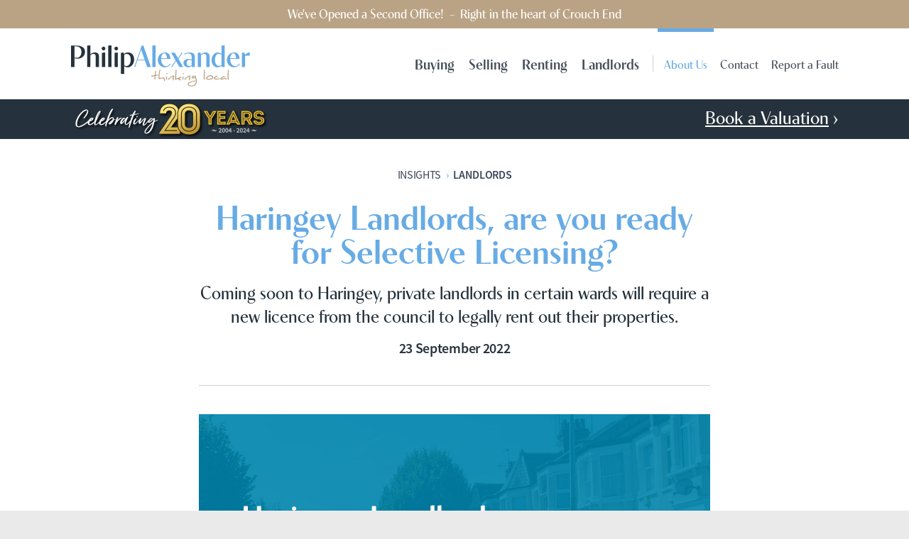

--- FILE ---
content_type: text/html; charset=UTF-8
request_url: https://www.philipalexander.net/insights/haringey-selective-licensing-november-2022
body_size: 21547
content:
<!doctype html>
<!--[if IE 7 ]> <html class="ie ie7" xmlns="http://www.w3.org/1999/xhtml"> <![endif]-->
<!--[if IE 8 ]> <html class="ie ie8" xmlns="http://www.w3.org/1999/xhtml"> <![endif]-->
<!--[if IE 9 ]> <html class="ie ie9" xmlns="http://www.w3.org/1999/xhtml"> <![endif]-->
<!--[if (gt IE 9)|!(IE)]><!--> <html xmlns="http://www.w3.org/1999/xhtml" x-ms-format-detection="none" lang="en-GB" itemscope itemtype="http://schema.org/Article" prefix="og: http://ogp.me/ns#"> <!--<![endif]-->

<!-- Designed & Handcrafted by The Pixel Parlour www.pixelparlour.co.uk -->

<head>
<meta http-equiv="Content-Type" content="text/html; charset=UTF-8"/>
<title>Haringey Landlords, are you ready for Selective Licensing? | PhilipAlexander</title>
<meta name="viewport" content="width=device-width, initial-scale=1"/>

<link rel="shortcut icon" href="https://www.philipalexander.net/wp-content/themes/philipalexander/_images/icons/favicon.ico"/>
<link rel="icon" type="image/svg+xml" href="https://www.philipalexander.net/wp-content/themes/philipalexander/_images/icons/favicon.svg"/>
<meta name="apple-mobile-web-app-title" content="PhilipAlexander"/>
<link rel="apple-touch-icon" sizes="180x180" href="https://www.philipalexander.net/wp-content/themes/philipalexander/_images/icons/apple-touch-icon.png.pagespeed.ce.FeEO-2GvUe.png"/>
<meta name="description" itemprop="description" content="Coming soon to Haringey, private landlords in certain wards will require a new licence from the council to legally rent out their properties."/>
<meta property="og:description" content="Coming soon to Haringey, private landlords in certain wards will require a new licence from the council to legally rent out their properties."/>
<meta name="twitter:description" content="Coming soon to Haringey, private landlords in certain wards will require a new licence from the council to legally rent out their properties."/>


<!-- All in One SEO Pack Pro 2.9 by Michael Torbert of Semper Fi Web Design[653,736] -->
<!-- Debug String: JZ1CTD7ZLMJKN9FNQQLT5NW8HYM -->
<link rel="canonical" href="https://www.philipalexander.net/insights/haringey-selective-licensing-november-2022"/>
<meta property="og:title" content="Haringey Landlords, are you ready for Selective Licensing? | PhilipAlexander"/>
<meta property="og:type" content="article"/>
<meta property="og:url" content="https://www.philipalexander.net/insights/haringey-selective-licensing-november-2022"/>
<meta property="og:image" content="https://www.philipalexander.net/wp-content/uploads/Selective_Property_Licensing_Haringey-735x413.jpg"/>
<meta property="og:image:width" content="1200"/>
<meta property="og:image:height" content="630"/>
<meta property="og:site_name" content="PhilipAlexander"/>
<meta property="article:published_time" content="2022-09-23T16:22:00Z"/>
<meta property="article:modified_time" content="2022-09-23T16:35:11Z"/>
<meta name="twitter:card" content="summary_large_image"/>
<meta name="twitter:site" content="@estate_agent_n8"/>
<meta name="twitter:domain" content="philipalexander.net"/>
<meta name="twitter:title" content="Haringey Landlords, are you ready for Selective Licensing? | PhilipAlexander"/>
<meta name="twitter:image" content="https://www.philipalexander.net/wp-content/uploads/Selective_Property_Licensing_Haringey-735x413.jpg"/>
<meta itemprop="image" content="https://www.philipalexander.net/wp-content/uploads/Selective_Property_Licensing_Haringey-735x413.jpg"/>
<!-- /all in one seo pack pro -->
<link rel='dns-prefetch' href='//ajax.googleapis.com'/>
<link rel='dns-prefetch' href='//s.w.org'/>
<link rel='stylesheet' id='contact-form-7-css' href='https://www.philipalexander.net/wp-content/plugins/contact-form-7/includes/css/A.styles.css.pagespeed.cf.Io6Fs5icoS.css' type='text/css' media='all'/>
<link rel='stylesheet' id='royalslider-common-css' href='https://www.philipalexander.net/wp-content/themes/philipalexander/royalslider/A.royalslider.css.pagespeed.cf.d-30gjb1H_.css' type='text/css' media='all'/>
<link rel='stylesheet' id='royalslider-css' href='https://www.philipalexander.net/wp-content/themes/philipalexander/royalslider/skins/philipalexander/A.royalslider.css.pagespeed.cf.vKtcIGQYFb.css' type='text/css' media='all'/>
<link rel='stylesheet' id='theme-css' href='https://www.philipalexander.net/wp-content/themes/philipalexander/A.style.css,q2024-11,aver=4.9.8.pagespeed.cf.78_Fvnx8pB.css' type='text/css' media='all'/>
<script src='https://ajax.googleapis.com/ajax/libs/jquery/1.11.1/jquery.min.js'></script>
<link rel='https://api.w.org/' href='https://www.philipalexander.net/wp-json/'/>
<link rel='prev' title='Landlord’s smoke alarm requirements are changing' href='https://www.philipalexander.net/insights/landlords-smoke-and-carbon-monoxide-alarm-requirements-2022'/>
<link rel='next' title='Take a tour of New River Village' href='https://www.philipalexander.net/insights/new-river-village-video-tour'/>
<link rel='shortlink' href='https://www.philipalexander.net/?p=40065'/>
<link rel="alternate" type="application/json+oembed" href="https://www.philipalexander.net/wp-json/oembed/1.0/embed?url=https%3A%2F%2Fwww.philipalexander.net%2Finsights%2Fharingey-selective-licensing-november-2022"/>
<link rel="alternate" type="text/xml+oembed" href="https://www.philipalexander.net/wp-json/oembed/1.0/embed?url=https%3A%2F%2Fwww.philipalexander.net%2Finsights%2Fharingey-selective-licensing-november-2022&#038;format=xml"/>
<link rel="stylesheet" href="https://use.typekit.net/bpu8eru.css">


<script>
window.dataLayer = window.dataLayer || [];
function gtag(){dataLayer.push(arguments);}
gtag('consent', 'default', {
  'analytics_storage': 'denied'
});
</script>
<script async src="https://www.googletagmanager.com/gtag/js?id=G-V1GLRTDX00"></script>
<script>
  window.dataLayer = window.dataLayer || [];
  function gtag(){dataLayer.push(arguments);}
  gtag('js', new Date());
  gtag('config', 'G-V1GLRTDX00');
</script>

<!-- Set Advertising to Denied by Default -->
<script>
window.dataLayer = window.dataLayer || [];
function gtag(){dataLayer.push(arguments);}
gtag('consent', 'default', {
  'ad_storage': 'denied'
});
</script>
<!-- Google Tag Manager -->
<script>(function(w,d,s,l,i){w[l]=w[l]||[];w[l].push({'gtm.start':
new Date().getTime(),event:'gtm.js'});var f=d.getElementsByTagName(s)[0],
j=d.createElement(s),dl=l!='dataLayer'?'&l='+l:'';j.async=true;j.src=
'https://www.googletagmanager.com/gtm.js?id='+i+dl;f.parentNode.insertBefore(j,f);
})(window,document,'script','dataLayer','GTM-TGTPPJW');</script>
<!-- End Google Tag Manager -->






</head>

<body class="insights-template-default single single-insights postid-40065">

<!-- Google Tag Manager (noscript) -->
<noscript><iframe src="https://www.googletagmanager.com/ns.html?id=GTM-TGTPPJW" height="0" width="0" style="display:none;visibility:hidden"></iframe></noscript>
<!-- End Google Tag Manager (noscript) -->






<div class="sitewrapper has_anniversary_mark has_announcement" id="top">

    <div id="skiptocontent">
    <a href="#navbar">Skip to navigation</a>
    <a href="#content">Skip to main content</a>
  </div>
    
  <!-- BEGIN navbar -->
  <nav id="navbar" role="navigation">
    
            <div class="announcement_bar no_link desktop">We've Opened a Second Office! &nbsp;–&nbsp; Right in the heart of Crouch End</div>
        
    <div class="container clearfix">
      
      <div class="logo"><a href="https://www.philipalexander.net"><span>PhilipAlexander</span><img src="https://www.philipalexander.net/wp-content/themes/philipalexander/_images/refresh/PhilipAlexander_thinking_local_logo.png,qv2.pagespeed.ce.fmKCW8UDRK.png" alt="PhilipAlexander" width="252" height="58"></a></div>
      
            
      <div class="menu animatefast">
        <ul class="main_menu">
          <li id="menu-item-22" class="menu-item menu-item-type-post_type menu-item-object-page menu-item-has-children menu-item-22"><a href="https://www.philipalexander.net/buying">Buying</a>
<div class='subnav'><div class='container'><div class='review'>
                  <h4>Licenced & approved by</h4>
                  <ul class='subnavlogos'>
                    <li><a href='/arla-licensed-agent'><img width='121' height='44' alt='ARLA Propertymark agent' src='/wp-content/themes/philipalexander/_images/common/ARLA-propertymark-logo-white.svg'></a></li>
                    <li><a href='/naea-licensed-agent'><img width='121' height='44' alt='NAEA Propertymark agent' src='/wp-content/themes/philipalexander/_images/common/NAEA-propertymark-logo-white.svg'></a></li>
                  </ul>
                </div><ul class='sub-menu'>
	<li id="menu-item-69" class="menu-item menu-item-type-post_type menu-item-object-page menu-item-69"><a href="https://www.philipalexander.net/buying/buying-guide">Buying Guide</a></li>
	<li id="menu-item-926" class="menu-item menu-item-type-post_type menu-item-object-page menu-item-926"><a href="https://www.philipalexander.net/buying/jargon-buster">Jargon Buster</a></li>
	<li id="menu-item-72" class="menu-item menu-item-type-post_type menu-item-object-page menu-item-72"><a href="https://www.philipalexander.net/buying/mortgages">Mortgages</a></li>
	<li id="menu-item-769" class="menu-item menu-item-type-post_type menu-item-object-page menu-item-769"><a href="https://www.philipalexander.net/reviews">Buying Reviews</a></li>
	<li id="menu-item-259342" class="menu-item menu-item-type-post_type menu-item-object-page menu-item-259342"><a href="https://www.philipalexander.net/alexandra-gate/buying">Buying in Alexandra Gate</a></li>
	<li id="menu-item-770" class="menu-item menu-item-type-post_type menu-item-object-page menu-item-770"><a href="https://www.philipalexander.net/new-river-village/buying">Buying in New River Village</a></li>
	<li id="menu-item-2928" class="menu-item menu-item-type-post_type menu-item-object-page menu-item-2928"><a href="https://www.philipalexander.net/smithfield-square/buying">Buying in Smithfield Square</a></li>
	<li id="menu-item-2266" class="menu-item menu-item-type-post_type menu-item-object-page menu-item-2266"><a href="https://www.philipalexander.net/register-with-us">Register</a></li>
</ul></div></div>
</li>
<li id="menu-item-27" class="menu-item menu-item-type-post_type menu-item-object-page menu-item-has-children menu-item-27"><a href="https://www.philipalexander.net/selling">Selling</a>
<div class='subnav'><div class='container'><div class='review'>
                  <h4>Licenced & approved by</h4>
                  <ul class='subnavlogos'>
                    <li><a href='/arla-licensed-agent'><img width='121' height='44' alt='ARLA Propertymark agent' src='/wp-content/themes/philipalexander/_images/common/ARLA-propertymark-logo-white.svg'></a></li>
                    <li><a href='/naea-licensed-agent'><img width='121' height='44' alt='NAEA Propertymark agent' src='/wp-content/themes/philipalexander/_images/common/NAEA-propertymark-logo-white.svg'></a></li>
                  </ul>
                </div><ul class='sub-menu'>
	<li id="menu-item-552" class="menu-item menu-item-type-post_type menu-item-object-page menu-item-552"><a href="https://www.philipalexander.net/selling/free-sales-valuation">Free Sales Valuation</a></li>
	<li id="menu-item-13797" class="menu-item menu-item-type-post_type menu-item-object-page menu-item-13797"><a href="https://www.philipalexander.net/selling/enhanced-marketing-package">Enhanced Marketing Package</a></li>
	<li id="menu-item-287" class="menu-item menu-item-type-post_type menu-item-object-page menu-item-287"><a href="https://www.philipalexander.net/selling/guide">Selling Guide</a></li>
	<li id="menu-item-553" class="menu-item menu-item-type-post_type menu-item-object-page menu-item-553"><a href="https://www.philipalexander.net/selling/jargon-buster">Selling Property Jargon Buster</a></li>
	<li id="menu-item-773" class="menu-item menu-item-type-post_type menu-item-object-page menu-item-773"><a href="https://www.philipalexander.net/reviews">Selling Reviews</a></li>
	<li id="menu-item-259343" class="menu-item menu-item-type-post_type menu-item-object-page menu-item-259343"><a href="https://www.philipalexander.net/alexandra-gate/selling">Selling in Alexandra Gate</a></li>
	<li id="menu-item-774" class="menu-item menu-item-type-post_type menu-item-object-page menu-item-774"><a href="https://www.philipalexander.net/new-river-village/selling">Selling in New River Village</a></li>
	<li id="menu-item-2929" class="menu-item menu-item-type-post_type menu-item-object-page menu-item-2929"><a href="https://www.philipalexander.net/smithfield-square/selling">Selling in Smithfield Square</a></li>
</ul></div></div>
</li>
<li id="menu-item-26" class="menu-item menu-item-type-post_type menu-item-object-page menu-item-has-children menu-item-26"><a href="https://www.philipalexander.net/renting">Renting</a>
<div class='subnav'><div class='container'><div class='review'>
                  <h4>Licenced & approved by</h4>
                  <ul class='subnavlogos'>
                    <li><a href='/arla-licensed-agent'><img width='121' height='44' alt='ARLA Propertymark agent' src='/wp-content/themes/philipalexander/_images/common/ARLA-propertymark-logo-white.svg'></a></li>
                    <li><a href='/naea-licensed-agent'><img width='121' height='44' alt='NAEA Propertymark agent' src='/wp-content/themes/philipalexander/_images/common/NAEA-propertymark-logo-white.svg'></a></li>
                  </ul>
                </div><ul class='sub-menu'>
	<li id="menu-item-286" class="menu-item menu-item-type-post_type menu-item-object-page menu-item-286"><a href="https://www.philipalexander.net/renting/renting-guide">Renting Guide</a></li>
	<li id="menu-item-932" class="menu-item menu-item-type-post_type menu-item-object-page menu-item-932"><a href="https://www.philipalexander.net/renting/jargon-buster">Jargon Buster</a></li>
	<li id="menu-item-285" class="menu-item menu-item-type-post_type menu-item-object-page menu-item-285"><a href="https://www.philipalexander.net/renting/protecting-your-money">Protecting Your Money</a></li>
	<li id="menu-item-284" class="menu-item menu-item-type-post_type menu-item-object-page menu-item-284"><a href="https://www.philipalexander.net/renting/moving-checklist">Moving Checklist</a></li>
	<li id="menu-item-4143" class="menu-item menu-item-type-post_type menu-item-object-page menu-item-4143"><a href="https://www.philipalexander.net/report-a-fault">Report a Fault</a></li>
	<li id="menu-item-776" class="menu-item menu-item-type-post_type menu-item-object-page menu-item-776"><a href="https://www.philipalexander.net/reviews">Renting Reviews</a></li>
	<li id="menu-item-259344" class="menu-item menu-item-type-post_type menu-item-object-page menu-item-259344"><a href="https://www.philipalexander.net/alexandra-gate/rent">Rent in Alexandra Gate</a></li>
	<li id="menu-item-777" class="menu-item menu-item-type-post_type menu-item-object-page menu-item-777"><a href="https://www.philipalexander.net/new-river-village/rent">Rent in New River Village</a></li>
	<li id="menu-item-2930" class="menu-item menu-item-type-post_type menu-item-object-page menu-item-2930"><a href="https://www.philipalexander.net/smithfield-square/rent">Rent in Smithfield Square</a></li>
	<li id="menu-item-2267" class="menu-item menu-item-type-post_type menu-item-object-page menu-item-2267"><a href="https://www.philipalexander.net/register-with-us">Register</a></li>
</ul></div></div>
</li>
<li id="menu-item-25" class="menu-item menu-item-type-post_type menu-item-object-page menu-item-has-children menu-item-25"><a href="https://www.philipalexander.net/landlords">Landlords</a>
<div class='subnav'><div class='container'><div class='review'>
                  <h4>Licenced & approved by</h4>
                  <ul class='subnavlogos'>
                    <li><a href='/arla-licensed-agent'><img width='121' height='44' alt='ARLA Propertymark agent' src='/wp-content/themes/philipalexander/_images/common/ARLA-propertymark-logo-white.svg'></a></li>
                    <li><a href='/naea-licensed-agent'><img width='121' height='44' alt='NAEA Propertymark agent' src='/wp-content/themes/philipalexander/_images/common/NAEA-propertymark-logo-white.svg'></a></li>
                  </ul>
                </div><ul class='sub-menu'>
	<li id="menu-item-158865" class="menu-item menu-item-type-post_type menu-item-object-page menu-item-158865"><a href="https://www.philipalexander.net/landlords/free-rental-evaluation">Free Rental Valuation</a></li>
	<li id="menu-item-557" class="menu-item menu-item-type-post_type menu-item-object-page menu-item-557"><a href="https://www.philipalexander.net/landlords/property-management">Property Management</a></li>
	<li id="menu-item-556" class="menu-item menu-item-type-post_type menu-item-object-page menu-item-556"><a href="https://www.philipalexander.net/landlords/letting-guide">Letting Guide</a></li>
	<li id="menu-item-936" class="menu-item menu-item-type-post_type menu-item-object-page menu-item-936"><a href="https://www.philipalexander.net/landlords/jargon-buster">Jargon Buster</a></li>
	<li id="menu-item-780" class="menu-item menu-item-type-post_type menu-item-object-page menu-item-780"><a href="https://www.philipalexander.net/reviews">Landlord Reviews</a></li>
	<li id="menu-item-554" class="menu-item menu-item-type-post_type menu-item-object-page menu-item-554"><a href="https://www.philipalexander.net/landlords/buy-to-let-mortgages">Buy-to-Let Mortgages</a></li>
	<li id="menu-item-39845" class="menu-item menu-item-type-post_type menu-item-object-page menu-item-39845"><a href="https://www.philipalexander.net/landlords/legal-obligations">Landlords’ Legal Obligations</a></li>
	<li id="menu-item-283" class="menu-item menu-item-type-post_type menu-item-object-page menu-item-283"><a href="https://www.philipalexander.net/landlords/gas-safety-certificate">Gas Safety Certificate</a></li>
	<li id="menu-item-779" class="menu-item menu-item-type-post_type menu-item-object-page menu-item-779"><a href="https://www.philipalexander.net/energy-performance-certificates">Energy Performance Certificates</a></li>
	<li id="menu-item-11820" class="menu-item menu-item-type-post_type menu-item-object-page menu-item-11820"><a href="https://www.philipalexander.net/landlords/legal-support">Legal Support</a></li>
	<li id="menu-item-259345" class="menu-item menu-item-type-post_type menu-item-object-page menu-item-259345"><a href="https://www.philipalexander.net/alexandra-gate/let">Let Your Alexandra Gate Apartment</a></li>
	<li id="menu-item-781" class="menu-item menu-item-type-post_type menu-item-object-page menu-item-781"><a href="https://www.philipalexander.net/new-river-village/letting">Let Your New River Village Apartment</a></li>
	<li id="menu-item-2931" class="menu-item menu-item-type-post_type menu-item-object-page menu-item-2931"><a href="https://www.philipalexander.net/smithfield-square/letting">Let Your Smithfield Square Apartment</a></li>
</ul></div></div>
</li>
        </ul>
        <span class="divide"></span>
        <ul class="supplementary_menu">
          <li id="menu-item-413" class="menu-item menu-item-type-post_type menu-item-object-page menu-item-has-children menu-item-413"><a href="https://www.philipalexander.net/thinking-local">About Us</a>
<div class='subnav'><div class='container'><div class='review'>
                  <h4>Licenced & approved by</h4>
                  <ul class='subnavlogos'>
                    <li><a href='/arla-licensed-agent'><img width='121' height='44' alt='ARLA Propertymark agent' src='/wp-content/themes/philipalexander/_images/common/ARLA-propertymark-logo-white.svg'></a></li>
                    <li><a href='/naea-licensed-agent'><img width='121' height='44' alt='NAEA Propertymark agent' src='/wp-content/themes/philipalexander/_images/common/NAEA-propertymark-logo-white.svg'></a></li>
                  </ul>
                </div><ul class='sub-menu'>
	<li id="menu-item-41106" class="menu-item menu-item-type-post_type menu-item-object-page menu-item-41106"><a href="https://www.philipalexander.net/thinking-local">Thinking Local</a></li>
	<li id="menu-item-41108" class="menu-item menu-item-type-post_type menu-item-object-page menu-item-41108"><a href="https://www.philipalexander.net/thinking-local/our-people">Our People</a></li>
	<li id="menu-item-41107" class="menu-item menu-item-type-post_type menu-item-object-page menu-item-41107"><a href="https://www.philipalexander.net/thinking-local/our-community">Our Community</a></li>
	<li id="menu-item-782" class="menu-item menu-item-type-post_type menu-item-object-page menu-item-782"><a href="https://www.philipalexander.net/reviews">Reviews</a></li>
	<li id="menu-item-36641" class="menu-item menu-item-type-custom menu-item-object-custom menu-item-36641"><a href="https://www.philipalexander.net/insights">Insights</a></li>
	<li id="menu-item-941" class="menu-item menu-item-type-post_type menu-item-object-page menu-item-941"><a href="https://www.philipalexander.net/new-river-village">New River Village</a></li>
	<li id="menu-item-2907" class="menu-item menu-item-type-post_type menu-item-object-page menu-item-2907"><a href="https://www.philipalexander.net/smithfield-square">Smithfield Square</a></li>
	<li id="menu-item-259346" class="menu-item menu-item-type-post_type menu-item-object-page menu-item-259346"><a href="https://www.philipalexander.net/alexandra-gate">Alexandra Gate</a></li>
</ul></div></div>
</li>
<li id="menu-item-223" class="menu-item menu-item-type-post_type menu-item-object-page menu-item-has-children menu-item-223"><a href="https://www.philipalexander.net/contact">Contact</a>
<div class='subnav'><div class='container'><div class='review'>
                  <h4>Licenced & approved by</h4>
                  <ul class='subnavlogos'>
                    <li><a href='/arla-licensed-agent'><img width='121' height='44' alt='ARLA Propertymark agent' src='/wp-content/themes/philipalexander/_images/common/ARLA-propertymark-logo-white.svg'></a></li>
                    <li><a href='/naea-licensed-agent'><img width='121' height='44' alt='NAEA Propertymark agent' src='/wp-content/themes/philipalexander/_images/common/NAEA-propertymark-logo-white.svg'></a></li>
                  </ul>
                </div><ul class='sub-menu'>
	<li id="menu-item-4134" class="menu-item menu-item-type-post_type menu-item-object-page menu-item-4134"><a href="https://www.philipalexander.net/contact">Contact Us</a></li>
	<li id="menu-item-158863" class="menu-item menu-item-type-post_type menu-item-object-page menu-item-158863"><a href="https://www.philipalexander.net/property-valuation">Book a Valuation</a></li>
	<li id="menu-item-4133" class="menu-item menu-item-type-post_type menu-item-object-page menu-item-4133"><a href="https://www.philipalexander.net/register-with-us">Register with Us</a></li>
	<li id="menu-item-4131" class="menu-item menu-item-type-post_type menu-item-object-page menu-item-4131"><a href="https://www.philipalexander.net/report-a-fault">Report a Fault</a></li>
</ul></div></div>
</li>
<li id="menu-item-4144" class="menu-item menu-item-type-post_type menu-item-object-page menu-item-4144"><a href="https://www.philipalexander.net/report-a-fault">Report a Fault</a></li>
        </ul>
      </div>
      
      <div class="open_mobile_nav"></div>
      
                  <div class="announcement_bar no_link mobile"><b>We've Opened a Second Office!</b><span class="separator"> &nbsp;–&nbsp; </span>Right in the heart of Crouch End</div>
          
      <ul class="mobilequicknav">
        <li id="menu-item-126" class="menu-item menu-item-type-custom menu-item-object-custom menu-item-126"><a href="/search-grid/?showstc=on&#038;instruction_type=Letting&#038;bedrooms=&#038;minpricew=&#038;maxpricew=">To Let</a></li>
<li id="menu-item-127" class="menu-item menu-item-type-custom menu-item-object-custom menu-item-127"><a href="/search-grid/?showstc=on&#038;instruction_type=Sale&#038;bedrooms=&#038;minpricew=&#038;maxpricew=">For Sale</a></li>
      </ul>
        
    </div>
    
            <div class="contact_bar has_anniversary_mark">
      <div class="container">
        
        <div class="col_left">
          <div class="twenty_years_mark"><img src="https://www.philipalexander.net/wp-content/themes/philipalexander/_images/common/PhilipAlexander_Celebrating_20_Years_horizontal_nav.png.pagespeed.ce.dhwmjhKXWQ.png" alt="Celebrating 20 Years" width="558" height="112"/></div>
        </div>
        
                
        <div class="col_right">
          <div class="valuation"><a href="https://www.philipalexander.net/property-valuation"><u>Book a Valuation</u> &rsaquo;</a></div>
                  </div>
      </div>
    </div>
            
  </nav>
  <!-- END navbar -->
  
      
  



<script>
jQuery(document).ready(function($) {
  $('.menu-item-413').addClass('current_page_parent');
});
</script>




<div class="content_block text_intro centered regular_padding_top regular_padding_bottom">
  <div class="container">
    
    <div class="wrap medium_width">
      <div class="breadcrumbs"><a href="https://www.philipalexander.net/insights">Insights</a><span class="divider"> &rsaquo; </span><a href="https://www.philipalexander.net/topic/landlords"><strong>Landlords</strong></a></div>
      <h1>Haringey Landlords, are you ready for Selective Licensing?</h1>
      <h2>Coming soon to Haringey, private landlords in certain wards will require a new licence from the council to legally rent out their properties.</h2>      <div class="article_date">23 September 2022</div>
    </div>
    
  </div>
</div>

<div class="content_block divide_line no_padding_top regular_padding_bottom">
  <div class="container">
    
    <div class="wrap medium_width">
      <div class="line slim"></div>
    </div>
    
  </div>
</div>

<div class="content_block article_content font_size_18 no_padding_top">
  <div class="container no_padding">
    
    <div class="wrap medium_width">
      
                  
      
<div class="article_block photo_block">
  <div class="photo">
        <p><img width="1200" height="675" src="https://www.philipalexander.net/wp-content/uploads/Selective_Property_Licensing_Haringey.jpg.pagespeed.ce.FNTgBI1WkJ.jpg" class="attachment-free-l size-free-l" alt="Haringey Landlords, are you ready for Selective Licensing?" srcset="https://www.philipalexander.net/wp-content/uploads/Selective_Property_Licensing_Haringey.jpg.pagespeed.ce.FNTgBI1WkJ.jpg 1200w, https://www.philipalexander.net/wp-content/uploads/Selective_Property_Licensing_Haringey-150x84.jpg.pagespeed.ce.8z06pUqD3y.jpg 150w, https://www.philipalexander.net/wp-content/uploads/Selective_Property_Licensing_Haringey-380x214.jpg.pagespeed.ce.DsF6oL_OaJ.jpg 380w, https://www.philipalexander.net/wp-content/uploads/Selective_Property_Licensing_Haringey-768x432.jpg.pagespeed.ce.THF5kUkxOD.jpg 768w, https://www.philipalexander.net/wp-content/uploads/Selective_Property_Licensing_Haringey-735x413.jpg.pagespeed.ce.OJt2A_sn9m.jpg 735w, https://www.philipalexander.net/wp-content/uploads/Selective_Property_Licensing_Haringey-240x135.jpg.pagespeed.ce.6zlhye4EMV.jpg 240w, https://www.philipalexander.net/wp-content/uploads/Selective_Property_Licensing_Haringey-460x259.jpg.pagespeed.ce.4SATVyp4KL.jpg 460w, https://www.philipalexander.net/wp-content/uploads/Selective_Property_Licensing_Haringey-660x371.jpg.pagespeed.ce.e8hnValVhT.jpg 660w, https://www.philipalexander.net/wp-content/uploads/Selective_Property_Licensing_Haringey-1080x608.jpg.pagespeed.ce.wl8YxGx5u3.jpg 1080w, https://www.philipalexander.net/wp-content/uploads/Selective_Property_Licensing_Haringey-1120x630.jpg 1120w, https://www.philipalexander.net/wp-content/uploads/Selective_Property_Licensing_Haringey-840x473.jpg 840w" sizes="(max-width: 1200px) 100vw, 1200px"/></p>
  </div>
  </div>

      
            
      <div class="article_block text_block thecontent">
  <p>From 17 November 2022 landlords in Haringey Council who privately rent homes to a single-family or 2 unrelated sharers within one of the designated wards in the east of the borough will require a licence from the Council to legally let their property.</p>
<p>This new scheme, called Selective Property Licensing, is in addition to the existing borough-wide HMO Licence which some landlords may already have. With just a matter of weeks before this fresh legal requirement comes into force its time for all Haringey landlords to check whether they need to apply.</p>
<h4>Which areas are affected?</h4>
<p>The scheme is due to run for 5 years and applies to all properties in the eastern side of the borough, roughly all properties east of the railway lines that run through Haringey. The full list of wards affected are:</p>
<ul>
<li>Bounds Green</li>
<li>Bruce Castle</li>
<li>Harringay</li>
<li>Hermitage and Gardens</li>
<li>Noel Park</li>
<li>Northumberland Park</li>
<li>Seven Sisters</li>
<li>South Tottenham</li>
<li>St Ann&#8217;s</li>
<li>Tottenham Central</li>
<li>Tottenham Hale</li>
<li>West Green</li>
<li>White Hart Lane</li>
<li>Woodside</li>
</ul>
<p>Not familiar with the wards? Haringey Council have provided a <a href="https://www.haringey.gov.uk/housing/landlords/property-licensing-and-houses-multiple-occupation/selective-property-licensing/check-if-your-property-needs-selective-licence" target="_blank" rel="noopener">online tool to check if your property needs a licence</a> using a postcode search.</p>
<h4>How much does it cost?</h4>
<p>Haringey Council charge a fixed fee of £600 per property, split into two instalments &#8211; £350 payable when you apply and a further £250 when the licence is ready to be approved.</p>
<h4>Further assistance</h4>
<p>This is the latest legal obligation landlords need to comply with. We recently published an article about the <a href="https://www.philipalexander.net/insights/landlords-smoke-and-carbon-monoxide-alarm-requirements-2022">changing smoke &amp; carbon monoxide alarm regulation</a> which comes in on 1 October 2022.</p>
<p>We’ve also put together a detailed list of key legislation Landlords’ need to comply with, along with some handy links to find out more. Visit our <a href="https://www.philipalexander.net/landlords/legal-obligations">Landlords’ Legal Obligations</a> page for details.</p>
<p>If you are a landlord in Haringey looking for help with meeting your legal requirements speak to our property management team on 020 8342 9444 or email <a href="mailto:management@philipalexander.net">management@philipalexander.net</a></p>
</div>
      
                        
    </div>
    
  </div>
</div>

<div class="content_block divide_line no_padding_top slim_padding_bottom">
  <div class="container">
    
    <div class="wrap medium_width">
      <div class="line slim"></div>
    </div>
    
  </div>
</div>

<div class="content_block article_meta no_padding_top no_padding_bottom">
  <div class="container no_padding">
    
    <div class="wrap medium_width">
      <ul class="meta"><li><a href="https://www.philipalexander.net/insights">Insights</a></li><li class="divider"> &rsaquo; </li><li><a href="https://www.philipalexander.net/topic/landlords"><strong>Landlords</strong></a></li></ul>          
      <div class="share_article">
        <ul class="social_share position_left">
          <li class="legend">Share this article</li>
          <li class="facebook"><a href="https://www.facebook.com/sharer/sharer.php?u=https://www.philipalexander.net/insights/haringey-selective-licensing-november-2022" target="_blank" rel="nofollow, noopener" title="Share on Facebook"><span class="text">Facebook</span><span class="icon"><svg xmlns="http://www.w3.org/2000/svg" x="0px" y="0px" width="44px" height="44px" viewBox="0 0 44 44" xml:space="preserve">
            <g class="svg_icon">
              <path fill="#2E3438" d="M23.7,17.9v-2.4c0-0.9,0.6-1.1,1-1.1c0.4,0,2.6,0,2.6,0v-3.9l-3.5,0c-3.9,0-4.8,2.9-4.8,4.8v2.6h-2.3V22h2.3
              	c0,5.2,0,11.5,0,11.5h4.8c0,0,0-6.3,0-11.5h3.2l0.4-4.1H23.7z"></path>
            </g>
          </svg></span></a></li>
          <li class="twitter"><a href="https://twitter.com/intent/tweet?text=Haringey Landlords, are you ready for Selective Licensing?&url=https://www.philipalexander.net/insights/haringey-selective-licensing-november-2022" target="_blank" rel="nofollow, noopener" title="Share on Twitter"><span class="text">Twitter</span><span class="icon"><svg xmlns="http://www.w3.org/2000/svg" x="0px" y="0px" width="44px" height="44px" viewBox="0 0 44 44" xml:space="preserve">
            <g class="svg_icon">
              <path fill="#2E3438" d="M33.4,14.4c-0.8,0.4-1.7,0.7-2.7,0.8c1-0.6,1.7-1.6,2.1-2.8c-0.9,0.6-1.9,1-3,1.2c-0.9-1-2.1-1.6-3.4-1.6
              	c-2.6,0-4.7,2.3-4.7,5c0,0.4,0,0.8,0.1,1.1c-3.9-0.2-7.4-2.2-9.7-5.3c-0.4,0.7-0.6,1.6-0.6,2.5c0,1.7,0.8,3.3,2.1,4.2
              	c-0.8,0-1.5-0.2-2.1-0.6c0,0,0,0,0,0.1c0,2.4,1.6,4.5,3.8,5c-0.4,0.1-0.8,0.2-1.2,0.2c-0.3,0-0.6,0-0.9-0.1c0.6,2,2.3,3.5,4.4,3.5
              	c-1.6,1.4-3.6,2.2-5.8,2.2c-0.4,0-0.8,0-1.1-0.1c2.1,1.4,4.5,2.3,7.2,2.3c8.6,0,13.3-7.7,13.3-14.4c0-0.2,0-0.4,0-0.6
              	C32,16.3,32.8,15.4,33.4,14.4z"></path>
            </g>
          </svg></span></a></li>
          <li class="email"><a href="mailto:?subject=I think you'll be interested in this&body=I thought you would be interested in this article on PhilipAlexander: https://www.philipalexander.net/insights/haringey-selective-licensing-november-2022" title="Share via Email"><span class="text">Email</span><span class="icon"><svg xmlns="http://www.w3.org/2000/svg" x="0px" y="0px" width="44px" height="44px" viewBox="0 0 44 44" xml:space="preserve">
            <g class="svg_icon">
            	<path fill="#2E3438" d="M32.1,30.5H11.9c-0.6,0-1.2-0.4-1.4-1l7.9-7.9l2.2,1.5c0.8,0.6,1.9,0.6,2.7,0.1l2.3-1.5l7.8,7.8
            		C33.2,30.1,32.7,30.5,32.1,30.5L32.1,30.5z"></path>
            	<polygon fill="#2E3438" points="10.4,16.1 17.8,21.2 10.4,28.6"></polygon>
            	<path fill="#2E3438" d="M11.9,13.5h20.1c0.8,0,1.5,0.7,1.5,1.5v0.7l-10.6,6.8c-0.6,0.4-1.3,0.3-1.9,0l-10.6-7.3V15
            		C10.4,14.2,11.1,13.5,11.9,13.5L11.9,13.5z"></path>
            	<polygon fill="#2E3438" points="33.6,28.6 26.3,21.3 33.6,16.6"></polygon>
            </g>
          </svg></span></a></li>
        </ul>
      </div>
    </div>
    
  </div>
</div>

<div class="content_block news_grid related accent_blue">
  <div class="container">
    
    <div class="wrap three_across">
      
            

<div class="item"><a href="https://www.philipalexander.net/insights/renters-rights-act-landlords-questions-answered">  <div class="photo">
            <p><img width="840" height="473" src="https://www.philipalexander.net/wp-content/uploads/Renters_Rights_Acts_Landlord_QA-840x473.jpg.pagespeed.ce.WZyNNXH02V.jpg" class="attachment-article-m size-article-m" alt="Renters&#039; Rights Act Q&amp;A for Landlords" srcset="https://www.philipalexander.net/wp-content/uploads/Renters_Rights_Acts_Landlord_QA-840x473.jpg.pagespeed.ce.WZyNNXH02V.jpg 840w, https://www.philipalexander.net/wp-content/uploads/Renters_Rights_Acts_Landlord_QA-150x84.jpg.pagespeed.ce.uRWHFNSgaQ.jpg 150w, https://www.philipalexander.net/wp-content/uploads/Renters_Rights_Acts_Landlord_QA-380x214.jpg.pagespeed.ce.1f416VdVx9.jpg 380w, https://www.philipalexander.net/wp-content/uploads/Renters_Rights_Acts_Landlord_QA-768x432.jpg.pagespeed.ce.R0OnGqkXe4.jpg 768w, https://www.philipalexander.net/wp-content/uploads/Renters_Rights_Acts_Landlord_QA-735x413.jpg.pagespeed.ce.hT9lBiQASQ.jpg 735w, https://www.philipalexander.net/wp-content/uploads/Renters_Rights_Acts_Landlord_QA-240x135.jpg.pagespeed.ce.BtDdbbC3WK.jpg 240w, https://www.philipalexander.net/wp-content/uploads/Renters_Rights_Acts_Landlord_QA-460x259.jpg.pagespeed.ce.eIMddT1iKf.jpg 460w, https://www.philipalexander.net/wp-content/uploads/Renters_Rights_Acts_Landlord_QA-660x371.jpg.pagespeed.ce.WLuWsFR3Bg.jpg 660w, https://www.philipalexander.net/wp-content/uploads/Renters_Rights_Acts_Landlord_QA-1080x608.jpg.pagespeed.ce.ZObpF2cJp1.jpg 1080w, https://www.philipalexander.net/wp-content/uploads/Renters_Rights_Acts_Landlord_QA-1120x630.jpg.pagespeed.ce.5A8YI5ac6C.jpg 1120w, https://www.philipalexander.net/wp-content/uploads/Renters_Rights_Acts_Landlord_QA.jpg.pagespeed.ce.3uj3EEVXiL.jpg 1200w" sizes="(max-width: 840px) 100vw, 840px"/></p>
      </div>
  <div class="desc">
    <h4 class="animatefast">Renters’ Rights Act &#8211; Landlords Q&#038;A</h4>
        <div class="meta">Landlords</div>
        <div class="date">
      <div class="side_tab"></div>
      <div class="day">22</div>
      <div class="month">Jan '26</div>
    </div>
  </div>
</a></div>            

<div class="item"><a href="https://www.philipalexander.net/insights/gold-winner-for-london-n8">  <div class="photo">
            <p><img width="840" height="473" src="https://www.philipalexander.net/wp-content/uploads/BPA_Gold_Winner_2025-840x473.jpg.pagespeed.ce.JcQe7zmcg0.jpg" class="attachment-article-m size-article-m" alt="We are 2025 Gold Winner for London N8" srcset="https://www.philipalexander.net/wp-content/uploads/BPA_Gold_Winner_2025-840x473.jpg.pagespeed.ce.JcQe7zmcg0.jpg 840w, https://www.philipalexander.net/wp-content/uploads/BPA_Gold_Winner_2025-150x84.jpg.pagespeed.ce.qpvVnki6XZ.jpg 150w, https://www.philipalexander.net/wp-content/uploads/BPA_Gold_Winner_2025-380x214.jpg.pagespeed.ce.GtzBb0X35R.jpg 380w, https://www.philipalexander.net/wp-content/uploads/BPA_Gold_Winner_2025-768x432.jpg.pagespeed.ce.6UxEQxvZ7f.jpg 768w, https://www.philipalexander.net/wp-content/uploads/BPA_Gold_Winner_2025-735x413.jpg.pagespeed.ce.GrcN0EJzgn.jpg 735w, https://www.philipalexander.net/wp-content/uploads/BPA_Gold_Winner_2025-240x135.jpg.pagespeed.ce.j07iUrhSfz.jpg 240w, https://www.philipalexander.net/wp-content/uploads/BPA_Gold_Winner_2025-460x259.jpg.pagespeed.ce.ZRakqGIb-o.jpg 460w, https://www.philipalexander.net/wp-content/uploads/BPA_Gold_Winner_2025-660x371.jpg.pagespeed.ce.Hw_XsK2PFr.jpg 660w, https://www.philipalexander.net/wp-content/uploads/BPA_Gold_Winner_2025-1080x608.jpg.pagespeed.ce.WgLBLb7qX0.jpg 1080w, https://www.philipalexander.net/wp-content/uploads/BPA_Gold_Winner_2025-1120x630.jpg.pagespeed.ce.D5jjAg90sE.jpg 1120w, https://www.philipalexander.net/wp-content/uploads/BPA_Gold_Winner_2025.jpg.pagespeed.ce.N1DrKTYRrO.jpg 1200w" sizes="(max-width: 840px) 100vw, 840px"/></p>
      </div>
  <div class="desc">
    <h4 class="animatefast">For a fourth year in a row we have been awarded Gold Winner for London N8</h4>
        <div class="meta">Office Updates</div>
        <div class="date">
      <div class="side_tab"></div>
      <div class="day">15</div>
      <div class="month">Dec '25</div>
    </div>
  </div>
</a></div>            

<div class="item"><a href="https://www.philipalexander.net/share/coming-soon-article/" target="_blank">  <div class="photo">
            <p><img width="840" height="473" src="https://www.philipalexander.net/wp-content/uploads/We_Are_Opening_A_Second_Office-840x473.jpg.pagespeed.ce.mp1OoBG82g.jpg" class="attachment-article-m size-article-m" alt="We Are Opening A Second Office" srcset="https://www.philipalexander.net/wp-content/uploads/We_Are_Opening_A_Second_Office-840x473.jpg.pagespeed.ce.mp1OoBG82g.jpg 840w, https://www.philipalexander.net/wp-content/uploads/We_Are_Opening_A_Second_Office-150x84.jpg.pagespeed.ce.GwzNF23X5X.jpg 150w, https://www.philipalexander.net/wp-content/uploads/We_Are_Opening_A_Second_Office-380x214.jpg.pagespeed.ce.-ogbX4Ppnl.jpg 380w, https://www.philipalexander.net/wp-content/uploads/We_Are_Opening_A_Second_Office-768x432.jpg.pagespeed.ce.KZWlTqWEkG.jpg 768w, https://www.philipalexander.net/wp-content/uploads/We_Are_Opening_A_Second_Office-735x413.jpg.pagespeed.ce.MoGmyr1YtC.jpg 735w, https://www.philipalexander.net/wp-content/uploads/We_Are_Opening_A_Second_Office-240x135.jpg.pagespeed.ce.U2B2knzTqK.jpg 240w, https://www.philipalexander.net/wp-content/uploads/We_Are_Opening_A_Second_Office-460x259.jpg.pagespeed.ce.W09xKwC8Vy.jpg 460w, https://www.philipalexander.net/wp-content/uploads/We_Are_Opening_A_Second_Office-660x371.jpg.pagespeed.ce.GdDOTc8zK6.jpg 660w, https://www.philipalexander.net/wp-content/uploads/We_Are_Opening_A_Second_Office-1080x608.jpg.pagespeed.ce.HlOJ8wj98z.jpg 1080w, https://www.philipalexander.net/wp-content/uploads/We_Are_Opening_A_Second_Office-1120x630.jpg.pagespeed.ce.I89hs6TIej.jpg 1120w, https://www.philipalexander.net/wp-content/uploads/We_Are_Opening_A_Second_Office.jpg.pagespeed.ce.brUIK9qgZB.jpg 1200w" sizes="(max-width: 840px) 100vw, 840px"/></p>
      </div>
  <div class="desc">
    <h4 class="animatefast">We’re thrilled to announce our second high street office right in the heart of Crouch End</h4>
        <div class="meta">Office Updates</div>
        <div class="date">
      <div class="side_tab"></div>
      <div class="day">17</div>
      <div class="month">Sep '25</div>
    </div>
  </div>
</a></div>            

<div class="item"><a href="https://www.philipalexander.net/insights/more-lets-agreed-across-hornsey-crouch-end-than-any-other-agent-in-2022">  <div class="photo">
            <p><img width="840" height="473" src="https://www.philipalexander.net/wp-content/uploads/Rightmove_Lets_Agreed_2022-840x473.jpg.pagespeed.ce.7bppz19g28.jpg" class="attachment-article-m size-article-m" alt="Rightmove data places us #1 for lets agreed across the whole of Hornsey &amp; Crouch End in 2022" srcset="https://www.philipalexander.net/wp-content/uploads/Rightmove_Lets_Agreed_2022-840x473.jpg.pagespeed.ce.7bppz19g28.jpg 840w, https://www.philipalexander.net/wp-content/uploads/Rightmove_Lets_Agreed_2022-150x84.jpg.pagespeed.ce.K9Ofn_7m2b.jpg 150w, https://www.philipalexander.net/wp-content/uploads/Rightmove_Lets_Agreed_2022-380x214.jpg.pagespeed.ce.Vt3iyOIkFq.jpg 380w, https://www.philipalexander.net/wp-content/uploads/Rightmove_Lets_Agreed_2022-768x432.jpg.pagespeed.ce.JIpreuog0f.jpg 768w, https://www.philipalexander.net/wp-content/uploads/Rightmove_Lets_Agreed_2022-735x413.jpg.pagespeed.ce.wlV4oVS2xz.jpg 735w, https://www.philipalexander.net/wp-content/uploads/Rightmove_Lets_Agreed_2022-240x135.jpg.pagespeed.ce.HGGOb3__Ep.jpg 240w, https://www.philipalexander.net/wp-content/uploads/Rightmove_Lets_Agreed_2022-460x259.jpg.pagespeed.ce.uWlGB7alXi.jpg 460w, https://www.philipalexander.net/wp-content/uploads/Rightmove_Lets_Agreed_2022-660x371.jpg.pagespeed.ce.KQi7AbbieP.jpg 660w, https://www.philipalexander.net/wp-content/uploads/Rightmove_Lets_Agreed_2022-1080x608.jpg.pagespeed.ce.rXn5gAEciq.jpg 1080w, https://www.philipalexander.net/wp-content/uploads/Rightmove_Lets_Agreed_2022-1120x630.jpg.pagespeed.ce.N-4RofzXS1.jpg 1120w, https://www.philipalexander.net/wp-content/uploads/Rightmove_Lets_Agreed_2022.jpg.pagespeed.ce.ksAAl9SL4n.jpg 1200w" sizes="(max-width: 840px) 100vw, 840px"/></p>
      </div>
  <div class="desc">
    <h4 class="animatefast">More lets agreed across Hornsey &#038; Crouch End than any other agent in 2022</h4>
        <div class="meta">Office Updates</div>
        <div class="date">
      <div class="side_tab"></div>
      <div class="day">16</div>
      <div class="month">Jan '23</div>
    </div>
  </div>
</a></div>            
    </div>
    
  </div>
</div>
<script>
jQuery(document).ready(function($) {
   
  $(function() {
  	
  	$('.news_grid .item .photo').matchHeight();
  	$('.news_grid .item .desc').matchHeight();
  	
  });

});
</script>

<div class="content_block divide_line no_padding_top regular_padding_bottom">
  <div class="container">
    
    <div class="wrap">
      <div class="line slim"></div>
    </div>
    
  </div>
</div>






<!-- BEGIN footer -->
<footer id="footer">
  
    
    <div class="content_block award_banner no_padding_top slim_padding_bottom">
    <div class="container">
      
      <div class="wrap">
        <div class="graphic">
          <img src="https://www.philipalexander.net/wp-content/themes/philipalexander/_images/content/British_Property_Awards_Banner_2025.png.pagespeed.ce.F5nLW4tYVv.png" alt="Gold Winner British Property Awards 2025" width="232" height="80"/>
        </div>
        <div class="text">
          <p>For a fourth year in a row we have been awarded <span class="gold">Gold Winner</span> for London N8 at the British Property Awards.</p>
        </div>
      </div>
      
    </div>
  </div>
    
    
  <!-- BEGIN upper_footer -->
  <div class="upper_footer">
    <div class="container overflow clearfix">
    
      <div class="col_left">
        <h3><a href="https://www.philipalexander.net/property-valuation">Book a FREE Valuation &rsaquo;</a></h3>
        <p>Thinking of selling or letting? Invite our experienced team to accurately value your home.</p>
              </div>
      
      <div class="col_right has_anniversary_mark">
        
        <div class="twenty_years_mark"><img src="https://www.philipalexander.net/wp-content/themes/philipalexander/_images/common/PhilipAlexander_Celebrating_20_Years_compact.png.pagespeed.ce.P5C9IcHetn.png" alt="Celebrating 20 Years" width="450" height="220"/></div>
        
                
      </div>
      
    </div>
  </div>
  <!-- END upper_footer -->
  
    
  <!-- BEGIN contacts_footer -->
  <div class="contacts_footer">
    <div class="container">
      
      <div class="wrap">
        <ul class="contacts">
          <li class="tel"><a href="tel:020 8342 9444">020 8342 9444</a></li>          <li class="email"><a href="mailto:info@philipalexander.net?subject=Website Enquiry">Email Us</a></li>          <li class="location"><a href="https://www.philipalexander.net/contact">Our Offices</a></li>
        </ul>
        <ul class="social_links">
          <li class="instagram"><a href="https://www.instagram.com/philip.alexander.n8/" target="_blank" rel="noopener"><span>Instagram</span></a></li>          <li class="facebook"><a href="https://www.facebook.com/Philipalexander.net" target="_blank" rel="noopener"><span>Facebook</span></a></li>          <li class="linkedin"><a href="https://www.linkedin.com/company/philipalexander/" target="_blank" rel="noopener"><span>LinkedIn</span></a></li>                    <li class="youtube"><a href="https://www.youtube.com/@PhilipAlexanderEstateAgent" target="_blank" rel="noopener"><span>You Tube</span></a></li>                  </ul>
      </div>
      
    </div>
  </div>
  <!-- END contacts_footer -->
  
    
  <!-- BEGIN lower_footer -->
  <div class="lower_footer">
    <div class="container">
      
      <div class="col_left">
        
                
        <ul class="associations">
          <li><a href='https://www.philipalexander.net/arla-licensed-agent'><img width='121' height='44' alt='ARLA Propertymark agent' src='https://www.philipalexander.net/wp-content/themes/philipalexander/_images/common/ARLA-propertymark-logo-white.svg'></a></li>
          <li><a href='https://www.philipalexander.net/naea-licensed-agent'><img width='121' height='44' alt='NAEA Propertymark agent' src='https://www.philipalexander.net/wp-content/themes/philipalexander/_images/common/NAEA-propertymark-logo-white.svg'></a></li>
        </ul>
        
                
        <div class="trustpilot"><a href="https://uk.trustpilot.com/review/www.philipalexander.net" target="_blank" rel="noopener"><img src="https://www.philipalexander.net/wp-content/themes/philipalexander/_images/common/Trustpilot_star_rating.svg" alt="5 out of 5 Trustpilot score" width="120" height="61"/></a></div>
              </div>
      
      <div class="col_right">
        <div class="footer_menu wide">
          <div class="title">Areas We Cover</div>
          <div class="half">
            <ul>
              <li><a href="https://www.philipalexander.net/alexandra-park-estate-agents">Alexandra Park</a></li>
              <li><a href="https://www.philipalexander.net/arnos-grove-estate-agents">Arnos Grove</a></li>
              <li><a href="https://www.philipalexander.net/bounds-green-estate-agents">Bounds Green</a></li>
              <li><a href="https://www.philipalexander.net/crouch-end-estate-agents">Crouch End</a></li>
              <li><a href="https://www.philipalexander.net/finsbury-park-estate-agents">Finsbury Park</a></li>
              <li><a href="https://www.philipalexander.net/harringay-estate-agents">Harringay</a></li>
            </ul>
          </div>
          <div class="half">
            <ul>
              <li><a href="https://www.philipalexander.net/hornsey-estate-agents">Hornsey</a></li>
              <li><a href="https://www.philipalexander.net/muswell-hill-estate-agents">Muswell Hill</a></li>
              <li><a href="https://www.philipalexander.net/south-tottenham-estate-agents">South Tottenham</a></li>
              <li><a href="https://www.philipalexander.net/tottenham-estate-agents">Tottenham</a></li>
              <li><a href="https://www.philipalexander.net/turnpike-lane-estate-agents">Turnpike Lane</a></li>
              <li><a href="https://www.philipalexander.net/wood-green-estate-agents">Wood Green</a></li>
            </ul>
          </div>
        </div>
        <div class="footer_menu">
          <div class="title"><a href="https://www.philipalexander.net/thinking-local">About Us</a></div>
          <ul>
            <li><a href="https://www.philipalexander.net/reviews">Independent Reviews</a></li>
                        <li><a href="https://www.philipalexander.net/thinking-local">Thinking Local</a></li>
            <li><a href="https://www.philipalexander.net/new-river-village">New River Village</a></li>
            <li><a href="https://www.philipalexander.net/smithfield-square">Smithfield Square</a></li>
            <li><a href="https://www.philipalexander.net/alexandra-gate">Alexandra Gate</a></li>
                        <li><a href="https://www.philipalexander.net/contact">Contact Us</a></li>
          </ul>
        </div>
        <div class="footer_menu">
          <div class="title">Our Services</div>
          <ul>
            <li><a href="https://www.philipalexander.net/selling">Residential Sales</a></li>
            <li><a href="https://www.philipalexander.net/landlords">Residential Lettings</a></li>
            <li><a href="https://www.philipalexander.net/landlords/property-management">Property Management</a></li>
            <li><a href="https://www.philipalexander.net/property-valuation">Book a Valuation</a></li>
            <li><a href="https://www.philipalexander.net/instant-valuation">Instant Valuation</a></li>
            <li><a href="https://www.philipalexander.net/report-a-fault">Report a Fault</a></li>
          </ul>
        </div>
      </div>
      
    </div>
  </div>
  <!-- END lower_footer -->
  
    
  <!-- BEGIN legal_footer -->
  <div class="legal_footer">
    <div class="container">
      
      <div class="wrap">
      
        <ul class="legal_menu">
          <li>&copy; 2026 PhilipAlexander</li>
          <li><a href="https://www.philipalexander.net/privacy-policy">Privacy Policy</a></li>
          <li class="no_link animatefast" onclick="CookieControl.open()">Cookie Preferences</li>
          <li><a href="https://www.philipalexander.net/renting/protecting-your-money">Client Money Protection</a></li>
          <li><a href="https://www.philipalexander.net/complaints-procedure">Complaints Procedure</a></li>
          <li><a href="https://www.philipalexander.net/arla-licensed-agent">ARLA Licensed Agent</a></li>
          <li><a href="https://www.philipalexander.net/naea-licensed-agent">NAEA Licensed Agent</a></li>
          <li>Website by <a href="https://www.pixelparlour.co.uk" target="_blank" rel="noopener" title="Website Design & Development">The Pixel Parlour</a></li>
        </ul>
        
                <div class="portals">
          <ul>
            <li><a href="http://www.rightmove.co.uk/estate-agents/find.html?branchType=ALL&brandName=philip+alexander&radius=0.0&locationIdentifier=REGION%5E87490" target="_blank"><img src="https://www.philipalexander.net/wp-content/themes/philipalexander/_images/common/Rightmove_logo_white.svg" alt="Rightmove" width="97" height="20"/></a></li>            <li><a href="http://www.zoopla.co.uk/find-agents/branch/philip-alexander-london-12577/" target="_blank"><img src="https://www.philipalexander.net/wp-content/themes/philipalexander/_images/common/Zoopla_logo_white_new.svg" alt="Zoopla" width="83" height="15"/></a></li>            <li><a href="https://www.onthemarket.com/agents/branch/philip-alexander-hornsey/" target="_blank"><img src="https://www.philipalexander.net/wp-content/themes/philipalexander/_images/common/OnTheMarket_logo_white_new.svg" alt="OnTheMarket" width="95" height="23"/></a></li>            <li><a href="http://www.primelocation.com/find-agents/branch/philip-alexander-london-12577/" target="_blank"><img src="https://www.philipalexander.net/wp-content/themes/philipalexander/_images/common/PrimeLocation_logo_white.svg" alt="Prime Location" width="134" height="22"/></a></li>                      </ul>
        </div>
              
      </div>
      
    </div>
  </div>
  <!-- END legal_footer -->
  
</footer>
<!-- END footer -->

    

<!-- BEGIN quicksearch -->
<div id="quicksearch" class="popoverform quicksearchform zoom-anim-dialog mfp-hide">

  <h3>Find a property</h3>

  <form action="/search/" class="quicksearch" id="search-prices">

    <div class="qsfield searchoptions">

      <div class="searchoption">

        <input id="optionbuying" class="jsSearchType" type="radio" checked value="Sale" name="instruction_type"><label for="optionbuying">BUY</label>

      </div>

      <div class="searchoption">

        <input id="optionletting" class="jsSearchType" type="radio" value="Letting" name="instruction_type"><label for="optionletting">RENT</label>

      </div>

    </div>

    <div class="qsfield">

      <select name="bedrooms">

        <option value="">No Min Beds</option>

        <option value="">Studio</option>

        <option value="1">1 Bed</option>

        <option value="2">2 Beds</option>

        <option value="3">3 Beds</option>

        <option value="4">4 Beds</option>

        <option value="5">5 Beds</option>

      </select>

    </div>

    <div class="qsfield">

      <select name="minpricew" id="minpricew">

        <option value="">No Minimum Price</option>

        <option value="200000">&pound;200,000</option>

        <option value="250000">&pound;250,000</option>

        <option value="275000">&pound;275,000</option>

        <option value="300000">&pound;300,000</option>

        <option value="325000">&pound;325,000</option>

        <option value="350000">&pound;350,000</option>

        <option value="375000">&pound;375,000</option>

        <option value="400000">&pound;400,000</option>

        <option value="450000">&pound;450,000</option>

        <option value="500000">&pound;500,000</option>

        <option value="550000">&pound;550,000</option>

        <option value="600000">&pound;600,000</option>

        <option value="700000">&pound;700,000</option>

        <option value="800000">&pound;800,000</option>

        <option value="900000">&pound;900,000</option>

        <option value="1000000">&pound;1,000,000</option>

        <option value="">No Minimum Price</option>

      </select>

    </div>

    <div class="qsfield">

      <select name="maxpricew" id="maxpricew">

        <option value="">No Maximum Price</option>

        <option value="200000">&pound;200,000</option>

        <option value="250000">&pound;250,000</option>

        <option value="275000">&pound;275,000</option>

        <option value="300000">&pound;300,000</option>

        <option value="325000">&pound;325,000</option>

        <option value="350000">&pound;350,000</option>

        <option value="375000">&pound;375,000</option>

        <option value="400000">&pound;400,000</option>

        <option value="450000">&pound;450,000</option>

        <option value="500000">&pound;500,000</option>

        <option value="550000">&pound;550,000</option>

        <option value="600000">&pound;600,000</option>

        <option value="700000">&pound;700,000</option>

        <option value="800000">&pound;800,000</option>

        <option value="900000">&pound;900,000</option>

        <option value="1000000">&pound;1,000,000</option>

        <option value="1500000">&pound;1,500,000</option>

        <option value="">No Maximum Price</option>

      </select>

    </div>

    <input type="hidden" value="on" name="showstc">
    
    <div class="qsfield"><input class="submit" type="submit" value="Search"></div>

  </form>

</div>
<!-- END quicksearch -->


<!-- BEGIN valuationform -->
<div id="valuation" class="popoverform valuationform zoom-anim-dialog mfp-hide">
  <div role="form" class="wpcf7" id="wpcf7-f113-o1" lang="en-US" dir="ltr">
<div class="screen-reader-response"></div>
<form name="" action="/insights/haringey-selective-licensing-november-2022#wpcf7-f113-o1" method="post" class="wpcf7-form" novalidate>
<div style="display: none;">
<input type="hidden" name="_wpcf7" value="113"/>
<input type="hidden" name="_wpcf7_version" value="4.2.1"/>
<input type="hidden" name="_wpcf7_locale" value="en_US"/>
<input type="hidden" name="_wpcf7_unit_tag" value="wpcf7-f113-o1"/>
<input type="hidden" name="_wpnonce" value="ea54a21dc2"/>
</div>
<h3>Selling & Letting Valuation</h3>
<p>To arrange a FREE sales or lettings valuation of your property with no obligations please complete our form below or call our team on 020 8342 9444.</p>
<div class="titleblock">Personal Details</div>
<div class="inputblock hidden">
    <label>Subject</label><br/>
    <span class="wpcf7-form-control-wrap your-subject"><input type="text" name="your-subject" value="Valuation Request" size="40" class="wpcf7-form-control wpcf7-text wpcf7-validates-as-required" aria-required="true" aria-invalid="false"/></span>
    </div>
<div class="selectblock">
      <label>Title <span class="req">*</span></label><br/>
      <span class="wpcf7-form-control-wrap your-title"><select name="your-title" class="wpcf7-form-control wpcf7-select wpcf7-validates-as-required" aria-required="true" aria-invalid="false"><option value="">---</option><option value="Mr">Mr</option><option value="Mrs">Mrs</option><option value="Miss">Miss</option><option value="Ms">Ms</option><option value="Dr">Dr</option></select></span>
    </div>
<div class="inputblock">
      <label>First Name <span class="req">*</span></label><br/>
      <span class="wpcf7-form-control-wrap your-first-name"><input type="text" name="your-first-name" value="" size="40" class="wpcf7-form-control wpcf7-text wpcf7-validates-as-required" aria-required="true" aria-invalid="false"/></span>
    </div>
<div class="inputblock">
      <label>Last Name <span class="req">*</span></label><br/>
      <span class="wpcf7-form-control-wrap your-last-name"><input type="text" name="your-last-name" value="" size="40" class="wpcf7-form-control wpcf7-text wpcf7-validates-as-required" aria-required="true" aria-invalid="false"/></span>
    </div>
<div class="inputblock">
      <label>Email <span class="req">*</span></label><br/>
      <span class="wpcf7-form-control-wrap your-email"><input type="email" name="your-email" value="" size="40" class="wpcf7-form-control wpcf7-text wpcf7-email wpcf7-validates-as-required wpcf7-validates-as-email" aria-required="true" aria-invalid="false"/></span>
    </div>
<div class="inputblock">
      <label>Phone Number <span class="req">*</span></label><br/>
      <span class="wpcf7-form-control-wrap your-telephone"><input type="text" name="your-telephone" value="" size="40" class="wpcf7-form-control wpcf7-text wpcf7-validates-as-required" aria-required="true" aria-invalid="false"/></span>
    </div>
<div class="titleblock">Property Details</div>
<div class="selectblock">
      <label>Valuation Type <span class="req">*</span></label><br/>
      <span class="wpcf7-form-control-wrap valuation-type"><select name="valuation-type" class="wpcf7-form-control wpcf7-select wpcf7-validates-as-required" aria-required="true" aria-invalid="false"><option value="">---</option><option value="Selling">Selling</option><option value="Letting">Letting</option></select></span>
    </div>
<div class="selectblock">
      <label>Bedrooms <span class="req">*</span></label><br/>
      <span class="wpcf7-form-control-wrap bedrooms"><select name="bedrooms" class="wpcf7-form-control wpcf7-select wpcf7-validates-as-required" aria-required="true" aria-invalid="false"><option value="">---</option><option value="Studio">Studio</option><option value="1">1</option><option value="2">2</option><option value="3">3</option><option value="4">4</option><option value="5">5</option><option value="6+">6+</option></select></span>
    </div>
<div class="inputblock">
      <label>Property Address <span class="req">*</span></label><br/>
      <span class="wpcf7-form-control-wrap property-address"><input type="text" name="property-address" value="" size="40" class="wpcf7-form-control wpcf7-text wpcf7-validates-as-required" aria-required="true" aria-invalid="false"/></span>
    </div>
<div class="textareablock">
      <label>About the Property</label><br/>
      <span class="wpcf7-form-control-wrap about-property"><textarea name="about-property" cols="40" rows="10" class="wpcf7-form-control wpcf7-textarea" aria-invalid="false" placeholder="Tell us a little bit about the property"></textarea></span>
    </div>
<div class="inputblock antispam">
      <span class="wpcf7-form-control-wrap antispam-math"><label><span class="wpcf7-quiz-label">What is 2+3?</span> <input type="text" name="antispam-math" size="40" class="wpcf7-form-control wpcf7-quiz" aria-required="true" aria-invalid="false"/></label><input type="hidden" name="_wpcf7_quiz_answer_antispam-math" value="1f1e810f6fb94330b4cd1987e27b445d"/></span>
    </div>
<div class="submitblock"><input type="submit" value="Send Valuation Request" class="wpcf7-form-control wpcf7-submit"/></div>
<div class="responseblock">
<div class="wpcf7-response-output wpcf7-display-none"></div>
</div>
<div class="formprivacy">
<div class="innerwrap"><span class="padlockicon"></span>We keep your personal information secure and private. See our <a href="/privacy-policy" target="_blank">Privacy Policy</a> for details.</div>
</div>
</form></div></div>
<!-- END valuationform -->


<!-- BEGIN valuationform (sales) -->
<div id="salesvaluation" class="popoverform valuationform zoom-anim-dialog mfp-hide">
  <div role="form" class="wpcf7" id="wpcf7-f4473-o2" lang="en-US" dir="ltr">
<div class="screen-reader-response"></div>
<form name="" action="/insights/haringey-selective-licensing-november-2022#wpcf7-f4473-o2" method="post" class="wpcf7-form" novalidate>
<div style="display: none;">
<input type="hidden" name="_wpcf7" value="4473"/>
<input type="hidden" name="_wpcf7_version" value="4.2.1"/>
<input type="hidden" name="_wpcf7_locale" value="en_US"/>
<input type="hidden" name="_wpcf7_unit_tag" value="wpcf7-f4473-o2"/>
<input type="hidden" name="_wpnonce" value="d1b00d8433"/>
</div>
<h3>Sales Valuation</h3>
<p>To arrange a FREE valuation of your property with no obligations please complete our form below or call our team on 020 8342 9444.</p>
<div class="titleblock">Personal Details</div>
<div class="inputblock hidden">
    <label>Subject</label><br/>
    <span class="wpcf7-form-control-wrap your-subject"><input type="text" name="your-subject" value="Valuation Request - Selling" size="40" class="wpcf7-form-control wpcf7-text wpcf7-validates-as-required" aria-required="true" aria-invalid="false"/></span>
    </div>
<div class="selectblock">
      <label>Title <span class="req">*</span></label><br/>
      <span class="wpcf7-form-control-wrap your-title"><select name="your-title" class="wpcf7-form-control wpcf7-select wpcf7-validates-as-required" aria-required="true" aria-invalid="false"><option value="">---</option><option value="Mr">Mr</option><option value="Mrs">Mrs</option><option value="Miss">Miss</option><option value="Ms">Ms</option><option value="Dr">Dr</option></select></span>
    </div>
<div class="inputblock">
      <label>First Name <span class="req">*</span></label><br/>
      <span class="wpcf7-form-control-wrap your-first-name"><input type="text" name="your-first-name" value="" size="40" class="wpcf7-form-control wpcf7-text wpcf7-validates-as-required" aria-required="true" aria-invalid="false"/></span>
    </div>
<div class="inputblock">
      <label>Last Name <span class="req">*</span></label><br/>
      <span class="wpcf7-form-control-wrap your-last-name"><input type="text" name="your-last-name" value="" size="40" class="wpcf7-form-control wpcf7-text wpcf7-validates-as-required" aria-required="true" aria-invalid="false"/></span>
    </div>
<div class="inputblock">
      <label>Email <span class="req">*</span></label><br/>
      <span class="wpcf7-form-control-wrap your-email"><input type="email" name="your-email" value="" size="40" class="wpcf7-form-control wpcf7-text wpcf7-email wpcf7-validates-as-required wpcf7-validates-as-email" aria-required="true" aria-invalid="false"/></span>
    </div>
<div class="inputblock">
      <label>Phone Number <span class="req">*</span></label><br/>
      <span class="wpcf7-form-control-wrap your-telephone"><input type="text" name="your-telephone" value="" size="40" class="wpcf7-form-control wpcf7-text wpcf7-validates-as-required" aria-required="true" aria-invalid="false"/></span>
    </div>
<div class="titleblock">Property Details</div>
<div class="selectblock">
      <label>Bedrooms <span class="req">*</span></label><br/>
      <span class="wpcf7-form-control-wrap bedrooms"><select name="bedrooms" class="wpcf7-form-control wpcf7-select wpcf7-validates-as-required" aria-required="true" aria-invalid="false"><option value="">---</option><option value="Studio">Studio</option><option value="1">1</option><option value="2">2</option><option value="3">3</option><option value="4">4</option><option value="5">5</option><option value="6+">6+</option></select></span>
    </div>
<div class="inputblock">
      <label>Property Address <span class="req">*</span></label><br/>
      <span class="wpcf7-form-control-wrap property-address"><input type="text" name="property-address" value="" size="40" class="wpcf7-form-control wpcf7-text wpcf7-validates-as-required" aria-required="true" aria-invalid="false"/></span>
    </div>
<div class="textareablock">
      <label>About the Property</label><br/>
      <span class="wpcf7-form-control-wrap about-property"><textarea name="about-property" cols="40" rows="10" class="wpcf7-form-control wpcf7-textarea" aria-invalid="false" placeholder="Tell us a little bit about the property"></textarea></span>
    </div>
<div class="inputblock antispam">
      <span class="wpcf7-form-control-wrap antispam-math"><label><span class="wpcf7-quiz-label">What is 1+6?</span> <input type="text" name="antispam-math" size="40" class="wpcf7-form-control wpcf7-quiz" aria-required="true" aria-invalid="false"/></label><input type="hidden" name="_wpcf7_quiz_answer_antispam-math" value="2100f843e3b9587daaa44c689e5eb10b"/></span>
    </div>
<div class="submitblock"><input type="submit" value="Send Valuation Request" class="wpcf7-form-control wpcf7-submit"/></div>
<div class="responseblock">
<div class="wpcf7-response-output wpcf7-display-none"></div>
</div>
<div class="formprivacy">
<div class="innerwrap"><span class="padlockicon"></span>We keep your personal information secure and private. See our <a href="/privacy-policy" target="_blank">Privacy Policy</a> for details.</div>
</div>
</form></div></div>
<!-- END valuationform (sales) -->


<!-- BEGIN valuationform (lettings) -->
<div id="lettingsvaluation" class="popoverform valuationform zoom-anim-dialog mfp-hide">
  <div role="form" class="wpcf7" id="wpcf7-f4471-o3" lang="en-US" dir="ltr">
<div class="screen-reader-response"></div>
<form name="" action="/insights/haringey-selective-licensing-november-2022#wpcf7-f4471-o3" method="post" class="wpcf7-form" novalidate>
<div style="display: none;">
<input type="hidden" name="_wpcf7" value="4471"/>
<input type="hidden" name="_wpcf7_version" value="4.2.1"/>
<input type="hidden" name="_wpcf7_locale" value="en_US"/>
<input type="hidden" name="_wpcf7_unit_tag" value="wpcf7-f4471-o3"/>
<input type="hidden" name="_wpnonce" value="d0becde0b6"/>
</div>
<h3>Letting Valuation</h3>
<p>To arrange a FREE valuation of your property with no obligations please complete our form below or call our team on 020 8342 9444.</p>
<div class="titleblock">Personal Details</div>
<div class="inputblock hidden">
    <label>Subject</label><br/>
    <span class="wpcf7-form-control-wrap your-subject"><input type="text" name="your-subject" value="Valuation Request - Lettings" size="40" class="wpcf7-form-control wpcf7-text wpcf7-validates-as-required" aria-required="true" aria-invalid="false"/></span>
    </div>
<div class="selectblock">
      <label>Title <span class="req">*</span></label><br/>
      <span class="wpcf7-form-control-wrap your-title"><select name="your-title" class="wpcf7-form-control wpcf7-select wpcf7-validates-as-required" aria-required="true" aria-invalid="false"><option value="">---</option><option value="Mr">Mr</option><option value="Mrs">Mrs</option><option value="Miss">Miss</option><option value="Ms">Ms</option><option value="Dr">Dr</option></select></span>
    </div>
<div class="inputblock">
      <label>First Name <span class="req">*</span></label><br/>
      <span class="wpcf7-form-control-wrap your-first-name"><input type="text" name="your-first-name" value="" size="40" class="wpcf7-form-control wpcf7-text wpcf7-validates-as-required" aria-required="true" aria-invalid="false"/></span>
    </div>
<div class="inputblock">
      <label>Last Name <span class="req">*</span></label><br/>
      <span class="wpcf7-form-control-wrap your-last-name"><input type="text" name="your-last-name" value="" size="40" class="wpcf7-form-control wpcf7-text wpcf7-validates-as-required" aria-required="true" aria-invalid="false"/></span>
    </div>
<div class="inputblock">
      <label>Email <span class="req">*</span></label><br/>
      <span class="wpcf7-form-control-wrap your-email"><input type="email" name="your-email" value="" size="40" class="wpcf7-form-control wpcf7-text wpcf7-email wpcf7-validates-as-required wpcf7-validates-as-email" aria-required="true" aria-invalid="false"/></span>
    </div>
<div class="inputblock">
      <label>Phone Number <span class="req">*</span></label><br/>
      <span class="wpcf7-form-control-wrap your-telephone"><input type="text" name="your-telephone" value="" size="40" class="wpcf7-form-control wpcf7-text wpcf7-validates-as-required" aria-required="true" aria-invalid="false"/></span>
    </div>
<div class="titleblock">Property Details</div>
<div class="selectblock">
      <label>Bedrooms <span class="req">*</span></label><br/>
      <span class="wpcf7-form-control-wrap bedrooms"><select name="bedrooms" class="wpcf7-form-control wpcf7-select wpcf7-validates-as-required" aria-required="true" aria-invalid="false"><option value="">---</option><option value="Studio">Studio</option><option value="1">1</option><option value="2">2</option><option value="3">3</option><option value="4">4</option><option value="5">5</option><option value="6+">6+</option></select></span>
    </div>
<div class="inputblock">
      <label>Property Address <span class="req">*</span></label><br/>
      <span class="wpcf7-form-control-wrap property-address"><input type="text" name="property-address" value="" size="40" class="wpcf7-form-control wpcf7-text wpcf7-validates-as-required" aria-required="true" aria-invalid="false"/></span>
    </div>
<div class="textareablock">
      <label>About the Property</label><br/>
      <span class="wpcf7-form-control-wrap about-property"><textarea name="about-property" cols="40" rows="10" class="wpcf7-form-control wpcf7-textarea" aria-invalid="false" placeholder="Tell us a little bit about the property"></textarea></span>
    </div>
<div class="inputblock antispam">
      <span class="wpcf7-form-control-wrap antispam-math"><label><span class="wpcf7-quiz-label">What is 2+3?</span> <input type="text" name="antispam-math" size="40" class="wpcf7-form-control wpcf7-quiz" aria-required="true" aria-invalid="false"/></label><input type="hidden" name="_wpcf7_quiz_answer_antispam-math" value="1f1e810f6fb94330b4cd1987e27b445d"/></span>
    </div>
<div class="submitblock"><input type="submit" value="Send Valuation Request" class="wpcf7-form-control wpcf7-submit"/></div>
<div class="responseblock">
<div class="wpcf7-response-output wpcf7-display-none"></div>
</div>
<div class="formprivacy">
<div class="innerwrap"><span class="padlockicon"></span>We keep your personal information secure and private. See our <a href="/privacy-policy" target="_blank">Privacy Policy</a> for details.</div>
</div>
</form></div></div>
<!-- END valuationform (lettings) -->


<!-- BEGIN registrationform -->
<div id="register" class="popoverform registrationform zoom-anim-dialog mfp-hide">
  <div role="form" class="wpcf7" id="wpcf7-f112-o4" lang="en-US" dir="ltr">
<div class="screen-reader-response"></div>
<form name="" action="/insights/haringey-selective-licensing-november-2022#wpcf7-f112-o4" method="post" class="wpcf7-form" novalidate>
<div style="display: none;">
<input type="hidden" name="_wpcf7" value="112"/>
<input type="hidden" name="_wpcf7_version" value="4.2.1"/>
<input type="hidden" name="_wpcf7_locale" value="en_US"/>
<input type="hidden" name="_wpcf7_unit_tag" value="wpcf7-f112-o4"/>
<input type="hidden" name="_wpnonce" value="03c67dc7ec"/>
</div>
<h3>Register with Philip Alexander</h3>
<p><strong>Get updates on new properties that match your requirements.</strong> We won’t use your personal details for any other purpose and you can easily opt-out of updates at any time. Learn more in our <a href="/privacy-policy" target="_blank">Privacy Policy</a>.</p>
<div class="titleblock">About You</div>
<div class="inputblock hidden">
      <label>Subject</label><br/>
      <span class="wpcf7-form-control-wrap your-subject"><input type="text" name="your-subject" value="Registration" size="40" class="wpcf7-form-control wpcf7-text wpcf7-validates-as-required" aria-required="true" aria-invalid="false"/></span>
    </div>
<div class="selectblock">
      <label>Title <span class="req">*</span></label><br/>
      <span class="wpcf7-form-control-wrap your-title"><select name="your-title" class="wpcf7-form-control wpcf7-select wpcf7-validates-as-required" aria-required="true" aria-invalid="false"><option value="">---</option><option value="Mr">Mr</option><option value="Mrs">Mrs</option><option value="Miss">Miss</option><option value="Ms">Ms</option><option value="Dr">Dr</option></select></span>
    </div>
<div class="inputblock">
      <label>First Name <span class="req">*</span></label><br/>
      <span class="wpcf7-form-control-wrap your-first-name"><input type="text" name="your-first-name" value="" size="40" class="wpcf7-form-control wpcf7-text wpcf7-validates-as-required" aria-required="true" aria-invalid="false"/></span>
    </div>
<div class="inputblock">
      <label>Last Name <span class="req">*</span></label><br/>
      <span class="wpcf7-form-control-wrap your-last-name"><input type="text" name="your-last-name" value="" size="40" class="wpcf7-form-control wpcf7-text wpcf7-validates-as-required" aria-required="true" aria-invalid="false"/></span>
    </div>
<div class="inputblock">
      <label>Email <span class="req">*</span></label><br/>
      <span class="wpcf7-form-control-wrap your-email"><input type="email" name="your-email" value="" size="40" class="wpcf7-form-control wpcf7-text wpcf7-email wpcf7-validates-as-required wpcf7-validates-as-email" aria-required="true" aria-invalid="false"/></span>
    </div>
<div class="inputblock">
      <label>Phone Number <span class="req">*</span></label><br/>
      <span class="wpcf7-form-control-wrap your-telephone"><input type="text" name="your-telephone" value="" size="40" class="wpcf7-form-control wpcf7-text wpcf7-validates-as-required" aria-required="true" aria-invalid="false"/></span>
    </div>
<div class="titleblock">Property Requirements</div>
<div class="selectblock">
      <label>Buy or Rent? <span class="req">*</span></label><br/>
      <span class="wpcf7-form-control-wrap buy-rent"><select name="buy-rent" class="wpcf7-form-control wpcf7-select wpcf7-validates-as-required" aria-required="true" aria-invalid="false"><option value="">---</option><option value="Buy">Buy</option><option value="Rent">Rent</option></select></span>
    </div>
<div class="selectblock">
      <label>Property Type <span class="req">*</span></label><br/>
      <span class="wpcf7-form-control-wrap property-type"><select name="property-type" class="wpcf7-form-control wpcf7-select wpcf7-validates-as-required" aria-required="true" aria-invalid="false"><option value="">---</option><option value="Flat">Flat</option><option value="House">House</option><option value="Either">Either</option></select></span>
    </div>
<div class="selectblock">
      <label>Minimum Beds <span class="req">*</span></label><br/>
      <span class="wpcf7-form-control-wrap minimum-beds"><select name="minimum-beds" class="wpcf7-form-control wpcf7-select wpcf7-validates-as-required" aria-required="true" aria-invalid="false"><option value="">---</option><option value="No Min Beds">No Min Beds</option><option value="Studio">Studio</option><option value="1 Bed">1 Bed</option><option value="2 Beds">2 Beds</option><option value="3 Beds">3 Beds</option><option value="4 Beds">4 Beds</option><option value="5 Beds">5 Beds</option></select></span>
    </div>
<div class="inputblock">
      <label>Budget <span class="req">*</span></label><br/>
      <span class="wpcf7-form-control-wrap budget"><input type="text" name="budget" value="" size="40" class="wpcf7-form-control wpcf7-text wpcf7-validates-as-required" aria-required="true" aria-invalid="false" placeholder="e.g. £300pw or £350,000"/></span>
    </div>
<div class="textareablock">
      <label>Additional Requirements</label><br/>
      <span class="wpcf7-form-control-wrap additional-requirements"><textarea name="additional-requirements" cols="40" rows="10" class="wpcf7-form-control wpcf7-textarea" aria-invalid="false" placeholder="Tell us about any specific requirements you have..."></textarea></span>
    </div>
<div class="inputblock antispam">
      <span class="wpcf7-form-control-wrap antispam-math"><label><span class="wpcf7-quiz-label">What is 1+6?</span> <input type="text" name="antispam-math" size="40" class="wpcf7-form-control wpcf7-quiz" aria-required="true" aria-invalid="false"/></label><input type="hidden" name="_wpcf7_quiz_answer_antispam-math" value="2100f843e3b9587daaa44c689e5eb10b"/></span>
    </div>
<div class="submitblock"><input type="submit" value="Submit Registration" class="wpcf7-form-control wpcf7-submit"/></div>
<div class="responseblock">
<div class="wpcf7-response-output wpcf7-display-none"></div>
</div>
</form></div></div>
<!-- END registrationform -->


<!-- BEGIN generalenquiryform -->
<div id="generalenquiry" class="popoverform generalenquiryform zoom-anim-dialog mfp-hide">
  <div role="form" class="wpcf7" id="wpcf7-f111-o5" dir="ltr">
<div class="screen-reader-response"></div>
<form name="" action="/insights/haringey-selective-licensing-november-2022#wpcf7-f111-o5" method="post" class="wpcf7-form" novalidate>
<div style="display: none;">
<input type="hidden" name="_wpcf7" value="111"/>
<input type="hidden" name="_wpcf7_version" value="4.2.1"/>
<input type="hidden" name="_wpcf7_locale" value=""/>
<input type="hidden" name="_wpcf7_unit_tag" value="wpcf7-f111-o5"/>
<input type="hidden" name="_wpnonce" value="96815018d1"/>
</div>
<h3>General Enquiry</h3>
<p>For general enquiries or to submit a maintenance request please use the form below. To request Sales or Lettings valuation use our <a href="#valuation" class="popup-with-zoom-anim">Valuation Form</a>. Or if you are looking for a new home you can <a href="#register" class="popup-with-zoom-anim">Register your details with us</a>.</p>
<div class="titleblock">Your Enquiry</div>
<div class="inputblock hidden">
      <label>Subject</label><br/>
      <span class="wpcf7-form-control-wrap your-subject"><input type="text" name="your-subject" value="Website Enquiry" size="40" class="wpcf7-form-control wpcf7-text wpcf7-validates-as-required" aria-required="true" aria-invalid="false"/></span>
    </div>
<div class="selectblock">
      <label>Title <span class="req">*</span></label><br/>
      <span class="wpcf7-form-control-wrap your-title"><select name="your-title" class="wpcf7-form-control wpcf7-select wpcf7-validates-as-required" aria-required="true" aria-invalid="false"><option value="">---</option><option value="Mr">Mr</option><option value="Mrs">Mrs</option><option value="Miss">Miss</option><option value="Ms">Ms</option><option value="Dr">Dr</option></select></span>
    </div>
<div class="inputblock">
      <label>First Name <span class="req">*</span></label><br/>
      <span class="wpcf7-form-control-wrap your-first-name"><input type="text" name="your-first-name" value="" size="40" class="wpcf7-form-control wpcf7-text wpcf7-validates-as-required" aria-required="true" aria-invalid="false"/></span>
    </div>
<div class="inputblock">
      <label>Last Name <span class="req">*</span></label><br/>
      <span class="wpcf7-form-control-wrap your-last-name"><input type="text" name="your-last-name" value="" size="40" class="wpcf7-form-control wpcf7-text wpcf7-validates-as-required" aria-required="true" aria-invalid="false"/></span>
    </div>
<div class="inputblock">
      <label>Email <span class="req">*</span></label><br/>
      <span class="wpcf7-form-control-wrap your-email"><input type="email" name="your-email" value="" size="40" class="wpcf7-form-control wpcf7-text wpcf7-email wpcf7-validates-as-required wpcf7-validates-as-email" aria-required="true" aria-invalid="false"/></span>
    </div>
<div class="inputblock">
      <label>Phone Number <span class="req">*</span></label><br/>
      <span class="wpcf7-form-control-wrap your-telephone"><input type="text" name="your-telephone" value="" size="40" class="wpcf7-form-control wpcf7-text wpcf7-validates-as-required" aria-required="true" aria-invalid="false"/></span>
    </div>
<div class="selectblock">
      <label>Nature of Enquiry <span class="req">*</span></label><br/>
      <span class="wpcf7-form-control-wrap your-enquiry"><select name="your-enquiry" class="wpcf7-form-control wpcf7-select wpcf7-validates-as-required" aria-required="true" aria-invalid="false"><option value="">---</option><option value="Book a Sales Valuation">Book a Sales Valuation</option><option value="Book a Lettings Valuation">Book a Lettings Valuation</option><option value="Submit a Maintenance Request">Submit a Maintenance Request</option><option value="Feedback">Feedback</option></select></span>
    </div>
<div class="textareablock">
      <label>Message <span class="req">*</span></label><br/>
      <span class="wpcf7-form-control-wrap your-message"><textarea name="your-message" cols="40" rows="10" class="wpcf7-form-control wpcf7-textarea wpcf7-validates-as-required" aria-required="true" aria-invalid="false" placeholder="Let us know what you would like us to help with..."></textarea></span>
    </div>
<div class="inputblock antispam">
      <span class="wpcf7-form-control-wrap antispam-math"><label><span class="wpcf7-quiz-label">What is 1+6?</span> <input type="text" name="antispam-math" size="40" class="wpcf7-form-control wpcf7-quiz" aria-required="true" aria-invalid="false"/></label><input type="hidden" name="_wpcf7_quiz_answer_antispam-math" value="2100f843e3b9587daaa44c689e5eb10b"/></span>
    </div>
<div class="submitblock"><input type="submit" value="Send Message" class="wpcf7-form-control wpcf7-submit"/></div>
<div class="responseblock">
<div class="wpcf7-response-output wpcf7-display-none"></div>
</div>
<div class="formprivacy">
<div class="innerwrap"><span class="padlockicon"></span>We keep your personal information secure and private. See our <a href="/privacy-policy" target="_blank">Privacy Policy</a> for details.</div>
</div>
</form></div></div>
<!-- END generalenquiryform -->






<!--[if lte IE 7]>
<div class="iewarning"><h3>Your browser is out of date!</h3><p>This may limit your browsing experience of our website. For the best experience please update your browser.</p></div>
<![endif]-->


<script>
jQuery(document).ready(function($) {
  $('.royalSlider').css('display', 'block');
  $('#full-width-slider').royalSlider({
    usePreloader: true,
    arrowsNav: true,
    loop: true,
    keyboardNavEnabled: false,
    sliderTouch: true,
    sliderDrag: true,
    controlsInside: true,
    imageScaleMode: 'fill',
    arrowsNavAutoHide: false,
    autoScaleSlider: true, 
    autoScaleSliderWidth: 1680,     
    autoScaleSliderHeight: 900,
    controlNavigation: 'bullets',
    thumbsFitInViewport: false,
    navigateByClick: true,
    slidesSpacing: 0,
    startSlideId: 0,
    autoPlay: {
      enabled: true,
      pauseOnHover: false,
      stopAtAction: true,
      delay: 8000
    },
    transitionType:'fade',
    globalCaption: false
  });  
});
</script>
<script>
jQuery(document).ready(function($) {
  $('.royalSlider').css('display', 'block');
  $('#ppphotogallery').royalSlider({
    controlNavigation: 'thumbnails',
    autoScaleSlider: true, 
    autoScaleSliderWidth: 624,
    autoScaleSliderHeight: 458,
    slidesSpacing: 2,
    loop: true,
    imageScaleMode: 'fill',
    navigateByClick: true,
    numImagesToPreload: 3,
    arrowsNavAutoHide: true,
    arrowsNavHideOnTouch: true,
    keyboardNavEnabled: true,
    fadeinLoadedSlide: true,
    globalCaption: true,
    globalCaptionInside: true,
    thumbs: {
      arrows: false,
      spacing: 2,
      autoCenter: false,
      appendSpan: true,
      firstMargin: false,
      paddingBottom: 4,
      arrowsAutoHide: true
    }
  });
});
</script>


<!-- BEGIN mobile_nav -->
<div id="mobile_nav" class="animatefast">
  <div class="title">
        <div class="close_mobile_nav animatefast"></div>
  </div>
  <nav class="mobilenav" role="navigation">
    <ul class="mobilequicknav">
      <li class="menu-item menu-item-type-custom menu-item-object-custom menu-item-126"><a href="/search-grid/?showstc=on&#038;instruction_type=Letting&#038;bedrooms=&#038;minpricew=&#038;maxpricew=">To Let</a></li>
<li class="menu-item menu-item-type-custom menu-item-object-custom menu-item-127"><a href="/search-grid/?showstc=on&#038;instruction_type=Sale&#038;bedrooms=&#038;minpricew=&#038;maxpricew=">For Sale</a></li>
    </ul>
    <ul class="main_menu">
      <li class="menu-item menu-item-type-post_type menu-item-object-page menu-item-has-children menu-item-22"><a href="https://www.philipalexander.net/buying">Buying</a><span class="toggle_sub_menu"></span>
<ul class="sub-menu">
	<li class="menu-item menu-item-type-post_type menu-item-object-page menu-item-69"><a href="https://www.philipalexander.net/buying/buying-guide">Buying Guide</a><span class="toggle_sub_menu"></span></li>
	<li class="menu-item menu-item-type-post_type menu-item-object-page menu-item-926"><a href="https://www.philipalexander.net/buying/jargon-buster">Jargon Buster</a><span class="toggle_sub_menu"></span></li>
	<li class="menu-item menu-item-type-post_type menu-item-object-page menu-item-72"><a href="https://www.philipalexander.net/buying/mortgages">Mortgages</a><span class="toggle_sub_menu"></span></li>
	<li class="menu-item menu-item-type-post_type menu-item-object-page menu-item-769"><a href="https://www.philipalexander.net/reviews">Buying Reviews</a><span class="toggle_sub_menu"></span></li>
	<li class="menu-item menu-item-type-post_type menu-item-object-page menu-item-259342"><a href="https://www.philipalexander.net/alexandra-gate/buying">Buying in Alexandra Gate</a><span class="toggle_sub_menu"></span></li>
	<li class="menu-item menu-item-type-post_type menu-item-object-page menu-item-770"><a href="https://www.philipalexander.net/new-river-village/buying">Buying in New River Village</a><span class="toggle_sub_menu"></span></li>
	<li class="menu-item menu-item-type-post_type menu-item-object-page menu-item-2928"><a href="https://www.philipalexander.net/smithfield-square/buying">Buying in Smithfield Square</a><span class="toggle_sub_menu"></span></li>
	<li class="menu-item menu-item-type-post_type menu-item-object-page menu-item-2266"><a href="https://www.philipalexander.net/register-with-us">Register</a><span class="toggle_sub_menu"></span></li>
</ul>
</li>
<li class="menu-item menu-item-type-post_type menu-item-object-page menu-item-has-children menu-item-27"><a href="https://www.philipalexander.net/selling">Selling</a><span class="toggle_sub_menu"></span>
<ul class="sub-menu">
	<li class="menu-item menu-item-type-post_type menu-item-object-page menu-item-552"><a href="https://www.philipalexander.net/selling/free-sales-valuation">Free Sales Valuation</a><span class="toggle_sub_menu"></span></li>
	<li class="menu-item menu-item-type-post_type menu-item-object-page menu-item-13797"><a href="https://www.philipalexander.net/selling/enhanced-marketing-package">Enhanced Marketing Package</a><span class="toggle_sub_menu"></span></li>
	<li class="menu-item menu-item-type-post_type menu-item-object-page menu-item-287"><a href="https://www.philipalexander.net/selling/guide">Selling Guide</a><span class="toggle_sub_menu"></span></li>
	<li class="menu-item menu-item-type-post_type menu-item-object-page menu-item-553"><a href="https://www.philipalexander.net/selling/jargon-buster">Selling Property Jargon Buster</a><span class="toggle_sub_menu"></span></li>
	<li class="menu-item menu-item-type-post_type menu-item-object-page menu-item-773"><a href="https://www.philipalexander.net/reviews">Selling Reviews</a><span class="toggle_sub_menu"></span></li>
	<li class="menu-item menu-item-type-post_type menu-item-object-page menu-item-259343"><a href="https://www.philipalexander.net/alexandra-gate/selling">Selling in Alexandra Gate</a><span class="toggle_sub_menu"></span></li>
	<li class="menu-item menu-item-type-post_type menu-item-object-page menu-item-774"><a href="https://www.philipalexander.net/new-river-village/selling">Selling in New River Village</a><span class="toggle_sub_menu"></span></li>
	<li class="menu-item menu-item-type-post_type menu-item-object-page menu-item-2929"><a href="https://www.philipalexander.net/smithfield-square/selling">Selling in Smithfield Square</a><span class="toggle_sub_menu"></span></li>
</ul>
</li>
<li class="menu-item menu-item-type-post_type menu-item-object-page menu-item-has-children menu-item-26"><a href="https://www.philipalexander.net/renting">Renting</a><span class="toggle_sub_menu"></span>
<ul class="sub-menu">
	<li class="menu-item menu-item-type-post_type menu-item-object-page menu-item-286"><a href="https://www.philipalexander.net/renting/renting-guide">Renting Guide</a><span class="toggle_sub_menu"></span></li>
	<li class="menu-item menu-item-type-post_type menu-item-object-page menu-item-932"><a href="https://www.philipalexander.net/renting/jargon-buster">Jargon Buster</a><span class="toggle_sub_menu"></span></li>
	<li class="menu-item menu-item-type-post_type menu-item-object-page menu-item-285"><a href="https://www.philipalexander.net/renting/protecting-your-money">Protecting Your Money</a><span class="toggle_sub_menu"></span></li>
	<li class="menu-item menu-item-type-post_type menu-item-object-page menu-item-284"><a href="https://www.philipalexander.net/renting/moving-checklist">Moving Checklist</a><span class="toggle_sub_menu"></span></li>
	<li class="menu-item menu-item-type-post_type menu-item-object-page menu-item-4143"><a href="https://www.philipalexander.net/report-a-fault">Report a Fault</a><span class="toggle_sub_menu"></span></li>
	<li class="menu-item menu-item-type-post_type menu-item-object-page menu-item-776"><a href="https://www.philipalexander.net/reviews">Renting Reviews</a><span class="toggle_sub_menu"></span></li>
	<li class="menu-item menu-item-type-post_type menu-item-object-page menu-item-259344"><a href="https://www.philipalexander.net/alexandra-gate/rent">Rent in Alexandra Gate</a><span class="toggle_sub_menu"></span></li>
	<li class="menu-item menu-item-type-post_type menu-item-object-page menu-item-777"><a href="https://www.philipalexander.net/new-river-village/rent">Rent in New River Village</a><span class="toggle_sub_menu"></span></li>
	<li class="menu-item menu-item-type-post_type menu-item-object-page menu-item-2930"><a href="https://www.philipalexander.net/smithfield-square/rent">Rent in Smithfield Square</a><span class="toggle_sub_menu"></span></li>
	<li class="menu-item menu-item-type-post_type menu-item-object-page menu-item-2267"><a href="https://www.philipalexander.net/register-with-us">Register</a><span class="toggle_sub_menu"></span></li>
</ul>
</li>
<li class="menu-item menu-item-type-post_type menu-item-object-page menu-item-has-children menu-item-25"><a href="https://www.philipalexander.net/landlords">Landlords</a><span class="toggle_sub_menu"></span>
<ul class="sub-menu">
	<li class="menu-item menu-item-type-post_type menu-item-object-page menu-item-158865"><a href="https://www.philipalexander.net/landlords/free-rental-evaluation">Free Rental Valuation</a><span class="toggle_sub_menu"></span></li>
	<li class="menu-item menu-item-type-post_type menu-item-object-page menu-item-557"><a href="https://www.philipalexander.net/landlords/property-management">Property Management</a><span class="toggle_sub_menu"></span></li>
	<li class="menu-item menu-item-type-post_type menu-item-object-page menu-item-556"><a href="https://www.philipalexander.net/landlords/letting-guide">Letting Guide</a><span class="toggle_sub_menu"></span></li>
	<li class="menu-item menu-item-type-post_type menu-item-object-page menu-item-936"><a href="https://www.philipalexander.net/landlords/jargon-buster">Jargon Buster</a><span class="toggle_sub_menu"></span></li>
	<li class="menu-item menu-item-type-post_type menu-item-object-page menu-item-780"><a href="https://www.philipalexander.net/reviews">Landlord Reviews</a><span class="toggle_sub_menu"></span></li>
	<li class="menu-item menu-item-type-post_type menu-item-object-page menu-item-554"><a href="https://www.philipalexander.net/landlords/buy-to-let-mortgages">Buy-to-Let Mortgages</a><span class="toggle_sub_menu"></span></li>
	<li class="menu-item menu-item-type-post_type menu-item-object-page menu-item-39845"><a href="https://www.philipalexander.net/landlords/legal-obligations">Landlords’ Legal Obligations</a><span class="toggle_sub_menu"></span></li>
	<li class="menu-item menu-item-type-post_type menu-item-object-page menu-item-283"><a href="https://www.philipalexander.net/landlords/gas-safety-certificate">Gas Safety Certificate</a><span class="toggle_sub_menu"></span></li>
	<li class="menu-item menu-item-type-post_type menu-item-object-page menu-item-779"><a href="https://www.philipalexander.net/energy-performance-certificates">Energy Performance Certificates</a><span class="toggle_sub_menu"></span></li>
	<li class="menu-item menu-item-type-post_type menu-item-object-page menu-item-11820"><a href="https://www.philipalexander.net/landlords/legal-support">Legal Support</a><span class="toggle_sub_menu"></span></li>
	<li class="menu-item menu-item-type-post_type menu-item-object-page menu-item-259345"><a href="https://www.philipalexander.net/alexandra-gate/let">Let Your Alexandra Gate Apartment</a><span class="toggle_sub_menu"></span></li>
	<li class="menu-item menu-item-type-post_type menu-item-object-page menu-item-781"><a href="https://www.philipalexander.net/new-river-village/letting">Let Your New River Village Apartment</a><span class="toggle_sub_menu"></span></li>
	<li class="menu-item menu-item-type-post_type menu-item-object-page menu-item-2931"><a href="https://www.philipalexander.net/smithfield-square/letting">Let Your Smithfield Square Apartment</a><span class="toggle_sub_menu"></span></li>
</ul>
</li>
    </ul>
    <ul class="supplementary_menu">
      <li class="menu-item menu-item-type-post_type menu-item-object-page menu-item-has-children menu-item-413"><a href="https://www.philipalexander.net/thinking-local">About Us</a><span class="toggle_sub_menu"></span>
<ul class="sub-menu">
	<li class="menu-item menu-item-type-post_type menu-item-object-page menu-item-41106"><a href="https://www.philipalexander.net/thinking-local">Thinking Local</a><span class="toggle_sub_menu"></span></li>
	<li class="menu-item menu-item-type-post_type menu-item-object-page menu-item-41108"><a href="https://www.philipalexander.net/thinking-local/our-people">Our People</a><span class="toggle_sub_menu"></span></li>
	<li class="menu-item menu-item-type-post_type menu-item-object-page menu-item-41107"><a href="https://www.philipalexander.net/thinking-local/our-community">Our Community</a><span class="toggle_sub_menu"></span></li>
	<li class="menu-item menu-item-type-post_type menu-item-object-page menu-item-782"><a href="https://www.philipalexander.net/reviews">Reviews</a><span class="toggle_sub_menu"></span></li>
	<li class="menu-item menu-item-type-custom menu-item-object-custom menu-item-36641"><a href="https://www.philipalexander.net/insights">Insights</a><span class="toggle_sub_menu"></span></li>
	<li class="menu-item menu-item-type-post_type menu-item-object-page menu-item-941"><a href="https://www.philipalexander.net/new-river-village">New River Village</a><span class="toggle_sub_menu"></span></li>
	<li class="menu-item menu-item-type-post_type menu-item-object-page menu-item-2907"><a href="https://www.philipalexander.net/smithfield-square">Smithfield Square</a><span class="toggle_sub_menu"></span></li>
	<li class="menu-item menu-item-type-post_type menu-item-object-page menu-item-259346"><a href="https://www.philipalexander.net/alexandra-gate">Alexandra Gate</a><span class="toggle_sub_menu"></span></li>
</ul>
</li>
<li class="menu-item menu-item-type-post_type menu-item-object-page menu-item-has-children menu-item-223"><a href="https://www.philipalexander.net/contact">Contact</a><span class="toggle_sub_menu"></span>
<ul class="sub-menu">
	<li class="menu-item menu-item-type-post_type menu-item-object-page menu-item-4134"><a href="https://www.philipalexander.net/contact">Contact Us</a><span class="toggle_sub_menu"></span></li>
	<li class="menu-item menu-item-type-post_type menu-item-object-page menu-item-158863"><a href="https://www.philipalexander.net/property-valuation">Book a Valuation</a><span class="toggle_sub_menu"></span></li>
	<li class="menu-item menu-item-type-post_type menu-item-object-page menu-item-4133"><a href="https://www.philipalexander.net/register-with-us">Register with Us</a><span class="toggle_sub_menu"></span></li>
	<li class="menu-item menu-item-type-post_type menu-item-object-page menu-item-4131"><a href="https://www.philipalexander.net/report-a-fault">Report a Fault</a><span class="toggle_sub_menu"></span></li>
</ul>
</li>
<li class="menu-item menu-item-type-post_type menu-item-object-page menu-item-4144"><a href="https://www.philipalexander.net/report-a-fault">Report a Fault</a><span class="toggle_sub_menu"></span></li>
    </ul>
    
    <div class="mobile_cta">
      <a href="https://www.philipalexander.net/property-valuation" class="btn blue_btn">Book a Valuation</a>
    </div>
    
    <ul class="contacts">
      <li class="tel"><a href="tel:020 8342 9444">020 8342 9444</a></li>      <li class="email"><a href="mailto:info@philipalexander.net?subject=Website Enquiry">Email Us</a></li>      <li class="location"><a href="https://www.philipalexander.net/contact">Our Offices</a></li>
    </ul>
    <ul class="social_links">
      <li class="instagram"><a href="https://www.instagram.com/philip.alexander.n8/" target="_blank" rel="noopener"><span>Instagram</span></a></li>      <li class="facebook"><a href="https://www.facebook.com/Philipalexander.net" target="_blank" rel="noopener"><span>Facebook</span></a></li>      <li class="linkedin"><a href="https://www.linkedin.com/company/philipalexander/" target="_blank" rel="noopener"><span>LinkedIn</span></a></li>            <li class="youtube"><a href="https://www.youtube.com/@PhilipAlexanderEstateAgent" target="_blank" rel="noopener"><span>You Tube</span></a></li>          </ul>
    
  </nav>
</div>
<!-- END mobile_nav -->

<div id="bkgd_page_overlay" class="animateslow"></div>







<link rel="stylesheet" href="https://www.philipalexander.net/wp-content/themes/philipalexander/A.philipalexander.css,q2026-01-01.pagespeed.cf.LeDsjJGJ_o.css"/>
<link rel="stylesheet" href="https://www.philipalexander.net/wp-content/themes/philipalexander/A.philipalexander-refresh.css,q2025-11-03.pagespeed.cf.LPS9ooWHZA.css">





<script>
(function() {
    var theScript = document.createElement("script");
    theScript.setAttribute("type", "text/javascript");
    theScript.setAttribute("src", "https://clients.yomdel.com/tools/chat_script.js?url=" + document.location.href);
    document.getElementsByTagName("body")[0].appendChild(theScript);
    theScript.onerror = function(){
    }
})();
</script>

<!-- Instagram Feed JS -->
<script>
var sbiajaxurl = "https://www.philipalexander.net/wp-admin/admin-ajax.php";
</script>

<script>
jQuery(document).ready(function($) {
  
    $('#wpcf7-f113-o1').on('mailsent.wpcf7', function () {
  location = 'https://www.philipalexander.net/valuation-thank-you';
  });
  
    $('#wpcf7-f4473-o2').on('mailsent.wpcf7', function () {
  location = 'https://www.philipalexander.net/sales-thank-you';
  });
  
    $('#wpcf7-f4471-o3').on('mailsent.wpcf7', function () {
  location = 'https://www.philipalexander.net/lettings-thank-you';
  });
  
    $('#wpcf7-f38789-o1').on('mailsent.wpcf7', function () {
  location = 'https://www.philipalexander.net/valuation-thank-you';
  });
  
    $('#wpcf7-f159015-o1').on('mailsent.wpcf7', function () {
  location = 'https://www.philipalexander.net/landlords/enquiry-submitted';
  });
  
    $('#wpcf7-f112-o1').on('mailsent.wpcf7', function () {
  location = 'https://www.philipalexander.net/register-with-us/submitted';
  });
  $('#wpcf7-f112-o4').on('mailsent.wpcf7', function () {
  location = 'https://www.philipalexander.net/register-with-us/submitted';
  });
  $('#wpcf7-f112-o5').on('mailsent.wpcf7', function () {
  location = 'https://www.philipalexander.net/register-with-us/submitted';
  });

    $('#wpcf7-f111-o5').on('mailsent.wpcf7', function () {
  location = 'https://www.philipalexander.net/enquiry-submitted';
  });
  
    $('#wpcf7-f15865-o6').on('mailsent.wpcf7', function () {
  location = 'https://www.philipalexander.net/callback-submitted';
  });
  $('#wpcf7-f15865-o7').on('mailsent.wpcf7', function () {
  location = 'https://www.philipalexander.net/callback-submitted';
  });
  
    $('#wpcf7-f696-o1').on('mailsent.wpcf7', function () {
  location = 'https://www.philipalexander.net/new-river-village/waiting-list/submitted';
  });
  
    $('#wpcf7-f18943-p18950-o1').on('mailsent.wpcf7', function () {
  location = 'https://www.philipalexander.net/clarendon/submitted';
  });
  $('#wpcf7-f18943-p18936-o1').on('mailsent.wpcf7', function () {
  location = 'https://www.philipalexander.net/clarendon/submitted';
  });
  
    $('#wpcf7-f4440-p2921-o1').on('mailsent.wpcf7', function () {
  location = 'https://www.philipalexander.net/smithfield-square/submitted';
  });
  
    $('#wpcf7-f259159-p259153-o1').on('mailsent.wpcf7', function () {
  location = 'https://www.philipalexander.net/alexandra-gate/submitted';
  });
  
});
</script>

<script src='https://www.philipalexander.net/wp-content/plugins/contact-form-7/includes/js/jquery.form.min.js.pagespeed.ce.9EjFk8JC0T.js'></script>
<script>
/* <![CDATA[ */
var _wpcf7 = {"loaderUrl":"https:\/\/www.philipalexander.net\/wp-content\/plugins\/contact-form-7\/images\/ajax-loader.gif","sending":"Sending ..."};
/* ]]> */
</script>
<script src='https://www.philipalexander.net/wp-content/plugins/contact-form-7/includes/js/scripts.js.pagespeed.ce.HVJ_AIhMEN.js'></script>
<script src='https://www.philipalexander.net/wp-content/themes/philipalexander/royalslider/jquery.royalslider.min.js.pagespeed.ce.rfdfhMz25V.js'></script>
<script src='https://www.philipalexander.net/wp-content/themes/philipalexander/_js/common.js,q2025-09,aver=4.9.8.pagespeed.ce.xKRlFr0dLP.js'></script>
<script src='//cc.cdn.civiccomputing.com/8.0/cookieControl-8.0.min.js'></script>

<script>
  var config = {
    apiKey: '5830c7ec9a0590fad62759f6856181d5c516f758',
    product: 'PRO_MULTISITE',
    logConsent : 'NO',    
    
    initialState: "NOTIFY",
    position: "LEFT",
    theme: "DARK",
    layout: "SLIDEOUT",
    consentCookieExpiry: 180,
        
    text : {
      title: 'Cookie settings',
      intro:  'To make sure you get the most from our website, and to help us understand how our site is being used, we use cookies.',
      necessaryTitle : 'Necessary Cookies',
      necessaryDescription : 'Necessary cookies enable core functionality. The website cannot function properly without these cookies, and can only be disabled by changing your browser preferences.',
      thirdPartyTitle : 'Warning: Some cookies require your attention',
      thirdPartyDescription : 'Consent for the following cookies could not be automatically revoked. Please follow the link(s) below to opt out manually.',
      on : 'ON',
      off : 'OFF',
      accept : 'Agree &amp; Continue',
      settings : 'Preferences',
      acceptRecommended : 'Accept All',
      notifyTitle : 'Our website uses cookies',
      notifyDescription : 'We use them to help understand how our site is being used, remember your preferences and provide additional features.',
    },
    
    branding : {
      fontColor: "#fff",
      fontFamily: "'source-sans-pro',Helvetica,Arial,sans-serif",
      fontSizeTitle: "1.4em",
      fontSizeHeaders: "1.15em",
      fontSize: "1em",
      backgroundColor: '#303541',
      toggleText: '#fff',
      toggleColor: '#0083aa',
      toggleBackground: '#47505A',
      alertText: '#fff',
      alertBackground: '#303541',
              buttonIcon: null,
        
      buttonIconWidth: "64px",
      buttonIconHeight: "64px",
      removeIcon: true,
      removeAbout: true    },      
          
                    
        excludedCountries: [ 'all' ],
        
          
      
      
    
            
                    
        
      necessaryCookies: [ 'wordpress_*','wordpress_logged_in_*','analytics','functional','marketing' ],
                
        optionalCookies: [
                          {
            name: 'analytics',
            label: 'Analytical Cookies',
            description: 'These help us to improve our website by collecting and reporting information on its usage.',
            cookies: [ '_ga', '_gat', '_gid', '_pk_cvar*', '_pk_id*', '_pk_ses*' ],
            onAccept : function(){
              var analyticsFileTypes = [''];
var analyticsSnippet = 'disabled';
var analyticsEventTracking = 'enabled';

(function(i,s,o,g,r,a,m){i['GoogleAnalyticsObject']=r;i[r]=i[r]||function(){
(i[r].q=i[r].q||[]).push(arguments)},i[r].l=1*new Date();a=s.createElement(o),
m=s.getElementsByTagName(o)[0];a.async=1;a.src=g;m.parentNode.insertBefore(a,m)
})(window,document,'script','//www.google-analytics.com/analytics.js','ga');

ga('create', 'UA-4297241-1', 'auto');
ga('send', 'pageview');
gtag('consent', 'update', {'analytics_storage': 'granted'});            },
            onRevoke : function(){
              window['ga-disable-UA-4297241-1'] = true;
gtag('consent', 'update', {'analytics_storage': 'denied'});
CookieControl.delete("_pk_cvar*");
CookieControl.delete("_pk_id*");
CookieControl.delete("_pk_ses*");            },
             
            initialConsentState : 'on',
          },
                                    {
            name: 'functional',
            label: 'Functional Cookies',
            description: 'These are used to enhance the performance and functionality of our website. Certain functionality may become unavailable without them.',
            cookies: [ 'sfRemember' ],
            onAccept : function(){
                          },
            onRevoke : function(){
              CookieControl.delete("sfRemember");            },
             
            initialConsentState : 'on',
          },
                                    {
            name: 'marketing',
            label: 'Marketing Cookies',
            description: 'Used to make advertising messages more relevant to you and your interests.',
            cookies: [ '_fbclid', '_fbp', '_gclid' ],
            onAccept : function(){
              gtag('consent', 'update', {'ad_storage': 'granted'});
fbq('consent', 'grant');            },
            onRevoke : function(){
              gtag('consent', 'update', {'ad_storage': 'denied'});
fbq('consent', 'revoke');
CookieControl.delete("_fbclid");
CookieControl.delete("_gclid");            },
             
            initialConsentState : 'on',
          },
                    ],
        
    statement:  {
      description: 'You can find out more about how we use cookies in our',
      name: 'Privacy Policy',
      url: 'https://www.philipalexander.net/privacy-policy',
      updated: '01/07/2023'
    },
    
      
  };

  CookieControl.load( config );
</script>
<link rel="stylesheet" href="https://www.philipalexander.net/wp-content/themes/philipalexander/_css/A.plugins.css.pagespeed.cf.lsAyXwLkCe.css"/>

<script type="application/ld+json">
{
"@context": "http://schema.org",
"@type": "LocalBusiness",
"address": {
  "@type": "PostalAddress",
  "addressLocality": "Hornsey",
  "streetAddress": "52 High Street",
  "addressRegion": "London",
  "postalCode": "N8 7NX",
  "addressCountry": "GB"
},
"geo": {
  "@type": "GeoCoordinates",
  "latitude": "51.587465",
  "longitude": "-0.1191806"
},
"aggregateRating": {
  "@type": "AggregateRating",
  "ratingValue": "4.7",
  "bestRating": "5",
  "reviewCount": "365"
},
"description": "PhilipAlexander is an independent estate agent situated on Hornsey High Street, offering a range of professional property services to the local residents of Hornsey, Crouch End &amp; surrounding areas.",
"name": "PhilipAlexander",
"telephone": "020 8342 9444",
"url": "https://www.philipalexander.net",
"image": "https://www.philipalexander.net/wp-content/themes/philipalexander/_images/common/Philip-Alexander-Logo.png"
}
</script>

</body>
</html>

--- FILE ---
content_type: text/css
request_url: https://www.philipalexander.net/wp-content/themes/philipalexander/A.style.css,q2024-11,aver=4.9.8.pagespeed.cf.78_Fvnx8pB.css
body_size: 21020
content:
html,body,div,span,applet,object,iframe,h1,h2,h3,h4,h5,h6,p,blockquote,pre,a,abbr,acronym,address,big,cite,code,del,dfn,em,font,img,ins,kbd,q,s,samp,small,strike,strong,sup,tt,var,b,u,i,center,dl,dt,dd,ol,ul,li,fieldset,form,label,legend,table,caption,tbody,tfoot,thead,tr,th,td{margin:0;padding:0;border:0;outline:0;font-size:100%;vertical-align:baseline;background:transparent}body{line-height:1}ol,ul{list-style:none}blockquote,q{quotes:none}blockquote:before,blockquote:after,q:before,q:after{content:'';content:none}:focus{outline:0}ins{text-decoration:none}del{text-decoration:line-through}table{border-collapse:collapse;border-spacing:0}.clearfix:after{content:".";display:block;height:0;clear:both;visibility:hidden}.clearfix{display:inline-block}.clearfix{display:block}.none{display:none}.hidden{display:none}.alignleft{float:left}.alignright{float:right}.aligncenter{margin-left:auto;margin-right:auto;display:block;clear:both}.clear{clear:both;display:block;font-size:0;height:0;line-height:0;width:100%}section,article,header,footer,nav,aside,hgroup{display:block}.wf-loading h1,.wf-loading h2,.wf-loading h3,.wf-loading h4,.wf-loading h5,.wf-loading h6,.wf-loading p,.wf-loading ol,.wf-loading ol li,.wf-loading ul,.wf-loading ul li,.wf-loading input,.wf-loading img,.wf-loading div{visibility:hidden}.wf-active h1,.wf-active h2,.wf-active h3,.wf-active h4,.wf-active h5,.wf-active h6,.wf-active p,.wf-active ol,.wf-active ol li,.wf-active ul,.wf-active ul li,.wf-active input,.wf-active img,.wf-active div,.wf-inactive h1,.wf-inactive h2,.wf-inactive h3,.wf-inactive h4,.wf-inactive h5,.wf-inactive h6,.wf-inactive p,.wf-inactive ol,.wf-inactive ol li,.wf-inactive ul,.wf-inactive ul li,.wf-inactive input,.wf-inactive img,.wf-inactive div{visibility:visible}*{margin:0;padding:0}html{min-height:100%;background-color:#eaeaeb}body{height:100%;font-family:"source-sans-pro",Helvetica,Arial,sans-serif;font-size:16px;font-weight:400;color:#2e3438;background-color:#fff;-webkit-text-size-adjust:none}.left{float:left}.right{float:right}.half{width:50%}img{width:auto;max-width:100%;height:auto;vertical-align:bottom}.comment-content img,.entry-content img,.entry-summary img,#site-header img,.widget img,.wp-caption{max-width:100%}.comment-content img[height],.entry-content img,.entry-summary img,img[class*="align"],img[class*="wp-image-"],img[class*="attachment-"],#site-header img{height:auto}img.size-full,img.size-large,.wp-post-image,.post-thumbnail img{height:auto;max-width:100%;margin:0 0 20px 0}img.alignleft{max-width:50%;margin:0 4% 4% 0}img.alignright{max-width:50%;margin:0 0 4% 4%}img.aligncenter,img.aligncentre{margin:0 auto}embed,iframe,object,video{margin-bottom:24px;max-width:100%}.videoWrapper{position:relative;padding-bottom:56.25%;padding-top:0;height:0}.videoWrapper iframe{position:absolute;top:0;left:0;width:100%;height:100%;background-color:#fff!important}pre{font-size:.8em;font-weight:500;line-height:1.3em;padding:11px;margin-bottom:22px;background:#f9f9fd;border:1px solid #dbdbdb;overflow:auto;white-space:pre-wrap;word-wrap:break-word}pre a{font-weight:normal}hr{border:0;height:0;margin:0 0 22px 0;border-top:1px solid rgba(0,0,0,.1);border-bottom:1px solid rgba(255,255,255,.3)}a{color:#0083aa;text-decoration:none}a:hover,a:active,a:focus{color:#70838d}b,strong{font-weight:600}em,dfn,cite,i{font-style:italic}h1,h2,h3,h4,h5,h6{font-weight:600;line-height:1.1em;margin:0 0 14px 0}h1{font-size:2.5em;color:#0083aa}h2{font-size:2.2em}h3{font-size:1.8em}h4{font-size:1.6em}h5{font-size:1.4em}h6{font-size:1.2em}p{line-height:1.4em;margin:0 0 14px 0}p.small{font-size:.8em!important}.wp-caption{overflow:hidden}.wp-caption img{margin:0}.wp-caption.alignleft{margin:0 5% 0 0}.wp-caption.alignright{margin:0 0 0 5%}.wp-caption.aligncenter,.wp-caption.aligncentre{margin:0 auto}p.wp-caption-text{text-align:center;color:#fff;padding:8px 12px;margin-top:-2px;background-color:#678fa8}blockquote{font-size:1.3em;font-style:italic;padding:14px 30px 14px 24px;margin:0 0 20px 0;border-left:3px solid #678fa8}blockquote p{margin:0}.thecontent ol{list-style:decimal;margin:0 0 18px 30px}.thecontent ol li{line-height:1.4em;margin:0 0 8px 0}.thecontent ol ol{padding:10px 0 0 0}.thecontent ol li li{font-size:inherit}.thecontent ul{list-style:none;margin:0 0 18px 0}.thecontent ul li{line-height:1.4em;margin:0 0 8px 0;padding:0 0 0 20px;background-image:url(_images/common/bkgd-bulletpoint.svg);background-repeat:no-repeat;background-position:2px 10px;-webkit-box-sizing:border-box;-moz-box-sizing:border-box;box-sizing:border-box}.no-svg .thecontent ul li{background-image:url(_images/common/bkgd-bulletpoint.png.pagespeed.ce.hHzSNyvVbC.png)}.thecontent ul ul{padding:10px 0 0 0}.thecontent ul li li{font-size:inherit}.thecontent h3{font-size:1.8em;margin:0 0 18px 0}.thecontent h3 span{font-size:.7em;font-weight:300;color:#606e7e}.thecontent h3 span:before{content:'|';padding:0 6px 0 4px;color:#606e7e}.thecontent .sectiontitle h3{margin:0}.text_left{text-align:left}.text_right{text-align:right}.text_centred,.text_centered{text-align:center}a.btn{display:inline-block;line-height:42px;text-transform:uppercase;color:#fff;padding:0 20px;background-color:#47505a;background-repeat:no-repeat;background-position:left 14px center;border-radius:2px}a.btn:hover,a.btn:active,a.btn:focus{background-color:#2e3438}a.btn.valuationbtn{padding-left:48px;background-color:#9c99be;background-image:url(_images/common/bkgd-valuationbtn.svg)}.no-svg a.btn.valuationbtn{background-image:url(_images/common/bkgd-valuationbtn.png.pagespeed.ce.HXMlVweL2N.png)}a.btn.valuationbtn:hover,a.btn.valuationbtn:active,a.btn.valuationbtn:focus{background-color:#47505a}a.btn.redvaluationbtn{padding-left:48px;background-color:#d95b4a;background-image:url(_images/common/bkgd-valuationbtn.svg)}.no-svg a.btn.redvaluationbtn{background-image:url(_images/common/bkgd-valuationbtn.png.pagespeed.ce.HXMlVweL2N.png)}a.btn.redvaluationbtn:hover,a.btn.redvaluationbtn:active,a.btn.redvaluationbtn:focus{background-color:#c35242}a.btn.searchbtn{padding:0 46px 0 14px;background-color:#9fad3c;background-image:url(_images/common/icon-search.svg);background-repeat:no-repeat;background-position:right 14px center}.no-svg a.btn.searchbtn{background-image:url(_images/common/icon-search.png.pagespeed.ce.ADQPGgTj1j.png)}a.btn.searchbtn:hover,a.btn.searchbtn:active,a.btn.searchbtn:focus{background-color:#8f9b36}a.btn.refinesearchbtn{padding-left:40px;color:#fff;background-color:#bdbdbd;background-image:url(_images/common/bkgd-refinesearchbtn.svg)}.no-svg a.btn.refinesearchbtn{background-image:url(_images/common/bkgd-refinesearchbtn.png.pagespeed.ce.7KoMh_7gwx.png)}a.btn.refinesearchbtn:hover,a.btn.refinesearchbtn:active,a.btn.refinesearchbtn:focus{background-color:#aaa}a.btn.bluebtn{background-color:#0083aa}a.btn.bluebtn:hover,a.btn.bluebtn:active,a.btn.bluebtn:focus{background-color:#079}a.btn.lavenderbtn{background-color:#9c99be}a.btn.lavenderbtn:hover,a.btn.lavenderbtn:active,a.btn.lavenderbtn:focus{background-color:#8c89ab}a.btn.greenbtn{background-color:#9fac3c}a.btn.greenbtn:hover,a.btn.greenbtn:active,a.btn.greenbtn:focus{background-color:#8f9b36}a.btn.yellowbtn{background-color:#e8aa26}a.btn.yellowbtn:hover,a.btn.yellowbtn:active,a.btn.yellowbtn:focus{background-color:#d09921}a.btn.redbtn{background-color:#d95b4a}a.btn.redbtn:hover,a.btn.redbtn:active,a.btn.redbtn:focus{background-color:#c35242}a.btn.reviewsbtn{color:#2e3438;font-weight:600;background-color:#f8ca00}a.btn.reviewsbtn:hover,a.btn.reviewsbtn:active,a.btn.reviewsbtn:focus{background-color:#dfb500}a.btn.solidbtn{display:block}.inlinebtn{margin:0 6px 6px 0}.largebtn{font-size:1.2em;line-height:54px!important}.branddarkblue{color:#0a3959}.brandlightblue{color:#0083aa}.lavender{color:#9c99be}.green{color:#9fad3c}.yellow{color:#e8aa26}.red{color:#d95b4a}.bkgd_white{background-color:#fff!important}.bkgd_light_purple{background-color:#e7e6ef!important}.bkgd_purple{background-color:#9b98bd!important}.text_white{color:#fff}.text_white a{color:#fff!important}.text_white a:hover,.text_white a:active,.text_white a:focus{color:rgba(255,255,255,.8)}.text_white p{color:#fff!important}.blueheadings h3,.blueheadings h4{color:#0083aa!important}.purpleheadings h3,.purpleheadings h4{color:#9b98bd!important}.wideleftcol.underlineheadings h3{padding:0 0 10px 0;border-bottom:1px solid #d2d2d2}.starratinginline{font-size:1.2em;color:#e8aa26;margin:0 0 10px 0}.starratinginline span{font-size:.85em;color:#47505a;padding:0 0 0 4px}.sitewrapper{padding:101px 0 0 0}.container{padding:0 20px;margin:0 auto;overflow:hidden}.errorwrap{text-align:center}#skiptocontent{position:relative;float:left}#skiptocontent a{position:absolute;left:-10000px;font-size:13px;z-index:1000;margin:0 8px 0 0;text-decoration:underline}.browserwidth{position:fixed;bottom:0;right:0;font-size:.8em;text-align:center;color:#665c63;padding:8px;background-color:#e5e5e8;z-index:9999999999}#ccc #ccc-notify-dismiss{display:none}#ccc .checkbox-toggle-label{line-height:inherit;background:none}#ccc input[type="checkbox"]+span{height:22px;min-height:22px;line-height:22px;background-image:none}#ccc .ccc-notify-buttons{margin-left:10px}@media screen and (min-width:600px){#ccc #ccc-notify{font-size:inherit!important}}@media screen and (max-width:599px){#ccc .ccc-notify-buttons{margin-left:0}}::-webkit-input-placeholder{color:#1a1a1a}:-moz-placeholder{color:#1a1a1a}::-moz-placeholder{color:#1a1a1a}:-ms-input-placeholder{color:#1a1a1a}form{overflow:hidden}.req{color:#ea1b2a}.optional{color:gray}label{float:left;width:30%;color:#2e3438;line-height:38px;padding:0 2.5%;background-color:#eaeaeb;-webkit-box-sizing:border-box;-moz-box-sizing:border-box;box-sizing:border-box}.textareablock label{width:100%}input,select,textarea{width:70%;font-size:1.1em;font-family:"source-sans-pro",Helvetica,Arial,sans-serif;font-size:1em;font-weight:400;color:#606e7e;margin:0;padding:0 10px;background-color:#fff;border:1px solid #eaeaeb;border-radius:0;outline:none;-webkit-box-sizing:border-box;-moz-box-sizing:border-box;box-sizing:border-box}input:hover,select:hover,textarea:hover{background-color:#f9f9fd;border:1px solid #e9e9e9}input:focus,select:focus,textarea:focus{background-color:#f9f9fd;border:1px solid #d2d2d2}input{height:38px;line-height:38px;-webkit-appearance:none}select{height:38px;line-height:38px;-webkit-appearance:none}textarea{float:left;width:100%;min-width:100%;max-width:100%;min-height:140px;max-height:140px;padding:10px;-webkit-appearance:none;resize:none}.titleblock,.inputblock,.inputblockhalf,.selectblock,.textareablock,.checkblock,.submitblock{float:left;width:100%;margin:0 0 10px 0;overflow:hidden}.titleblock br,.inputblock br,.inputblockhalf br,.selectblock br,.textareablock br,.checkblock br,.submitblock br{display:none}.inputblockhalf{float:left;width:49%;margin-right:2%}.inputblockhalflast{margin-right:0}.titleblock{color:#fff;padding:10px;background-color:#70838d}.wpcf7-list-item label{font-size:inherit;font-style:normal;text-transform:inherit;margin:0;background:none}input[type="checkbox"]{width:auto;height:auto;padding:0;margin:0 10px 0 0;background:none;-webkit-appearance:checkbox}.checkblock span label{display:block;color:#4c5352;padding:4px 10px;background-color:#f4f4f4}.checkblock span label:hover{background-color:#e9e9e9;cursor:pointer}.antispam label{width:100%;padding-right:0}.antispam input{float:right}@media screen and (min-width:0px) and (max-width:599px){.antispam input{width:103%;margin-left:-5%}}input.submit,input.wpcf7-submit{width:auto;text-align:center;font-size:1.2em;text-transform:uppercase;color:#fff;margin:0;background-color:#0083aa;border:none}input.submit:hover,input.wpcf7-submit:hover,input.submit:focus,input.wpcf7-submit:focus{background-color:#079;border:none;cursor:pointer}span.submitprompt{text-align:center;padding:0 10px}.formprivacy{float:left;width:100%;font-size:.9em;line-height:1.2em;background-color:#eaeaeb}.formprivacy .innerwrap{padding:8px}.formprivacy .padlockicon{display:inline-block;width:10px;height:14px;margin:0 9px -1px 0;background-image:url(_images/common/bkgd-icon-privacy-padlock.svg);background-repeat:no-repeat;background-position:center center}.no-svg .formprivacy .padlockicon{background-image:url(_images/common/bkgd-icon-privacy-padlock.png.pagespeed.ce.yWl3h3F8nY.png)}.ivsales,.ivrental{position:relative;padding:20px 0 0 0}.ivsales .marker,.ivrental .marker{position:absolute;top:-50px}.input_block .req{color:#cb2027;padding:0 6px}.input_block label{float:none;width:auto;display:block;font-size:18px;line-height:1.4em;font-weight:600;padding:0 0 6px 0;background-color:transparent}.input_block.no_label label{display:none}.input_block input,.input_block select,.input_block textarea{color:#242d34}.input_block select{-webkit-appearance:menulist}.input_block textarea{height:132px;min-height:132px;max-height:132px}.input_block input,.input_block select,.input_block textarea{width:100%;border:1px solid #b7c0c6;border-radius:4px}.input_block input:hover,.input_block select:hover,.input_block textarea:hover,.input_block input:focus,.input_block select:focus,.input_block textarea:focus{background-color:#fff;border-color:#94a1aa}.input_block,.submit_block{margin:0 0 16px 0;overflow:hidden}.input_block br,.submit_block br{display:none}.input_block input,.input_block select{height:46px;line-height:46px}.submit_block{position:relative;padding:0;margin:0}.submit_block input[type="submit"]{width:100%;height:56px;line-height:56px;font-size:19px;font-weight:600;border-radius:4px}.submit_block input[type="submit"]:hover,.submit_block input[type="submit"]:focus{background-color:#0a3959}.submit_block .ajax-loader{position:absolute;top:50%;left:10px;margin:-8px 0 0 0}.response_block div.wpcf7-validation-errors,.response_block div.wpcf7-mail-sent-ok{width:100%;padding:12px 20px;margin:16px 0;border-radius:4px;box-sizing:border-box}.form_group{margin:30px 0 0 0}.form_group.no_margin{margin-top:0}.form_group .title{font-size:34px;font-weight:600;padding:0 0 16px 0;margin:0 0 26px 0;background:none;border-bottom:2px solid #0083aa}.form_group .title span{font-weight:400}.form_group .desc{font-size:19px;margin:0 0 16px 0}.form_group .submit_section{text-align:center;padding:30px;background-color:#f6f8f8;border-radius:4px}.form_group .submit_section .submit_note{font-size:15px;line-height:21px;padding:20px 0 0 0;margin:0}.form_group .submit_section .submit_note a{text-decoration:underline}form .property-address textarea{height:90px;min-height:90px;max-height:90px}#navbar{position:fixed;top:0;left:0;width:100%;line-height:100px;background-color:#fff;border-bottom:1px solid #d2d2d2;z-index:999}#navbar .container{overflow:visible}#navbar .logo{float:left;width:30%;text-align:left}#navbar .logo img{opacity:1}#navbar .logo span{display:none}#navbar .logo img:hover,#navbar .logo img:active,#navbar .logo img:focus{opacity:.9}#navbar .logo img{vertical-align:middle}#navbar .menu{float:right;width:70%;height:100px;font-size:1.05em;line-height:86px;text-align:right}#navbar ul{}#navbar ul li{display:inline-block;margin:0 0 0 9px}.ie7 #navbar ul li{display:inline}#navbar ul li a{display:block;color:#0083aa;text-decoration:none;padding:0 4px 10px 4px;border-top:5px solid transparent}#navbar ul li:hover a,#navbar ul li:active a,#navbar ul li:focus a{color:#0a3959;border-top:5px solid #d2d2d2}#navbar ul li.current-menu-item a,#navbar ul li.current_page_item a,#navbar ul li.current_page_parent a,#navbar ul li.current-page-ancestor a{color:#0083aa;border-top:5px solid #0083aa}#navbar ul span.supplementarymenu{padding:0 0 0 6px;margin:0 0 0 12px;border-left:1px solid #d2d2d2}#navbar ul span.supplementarymenu li a{color:#47505a}#navbar ul span.supplementarymenu li:hover a,#navbar ul span.supplementarymenu li:active a,#navbar ul span.supplementarymenu li:focus a{color:#2e3438;border-top:5px solid #d2d2d2}#navbar.moving{line-height:60px}#navbar.moving .logo{width:25%;text-align:left}#navbar.moving .logo img{width:217px;height:45px}#navbar.moving .menu{height:60px;line-height:46px}#navbar ul .subnav{display:none}#navbar ul li:hover>.subnav{display:block}#navbar ul .subnav{position:absolute;top:100px;left:0;width:100%;padding:0;margin:0;z-index:999;background-color:rgba(71,80,90,.95)}#navbar ul .subnav .container{padding-top:20px;padding-bottom:20px;overflow:hidden}nav#navbar.moving ul .subnav{top:60px}#navbar ul .review{float:left;width:40%;padding:10px 5%;text-align:left;color:#fff}#navbar ul .review p.quote{font-style:italic}#navbar ul .review p.name{font-weight:600}#navbar ul .review p.name img{padding:0 0 0 6px;vertical-align:middle}#navbar ul .review a.btn{display:inline-block;color:#fff;padding:0 20px;border:none}#navbar ul span.supplementarymenu li:hover a.btn,#navbar ul span.supplementarymenu li:active a.btn,#navbar ul span.supplementarymenu li:focus a.btn{color:#fff;border:none}#navbar ul ul{float:left;width:48%;border-left:1px solid #2e3438}#navbar ul ul li{display:block;font-size:1.1em;text-align:left;padding:0;margin:0;border:none}#navbar ul li:hover ul li a,#navbar ul span.supplementarymenu li:hover ul li a{color:#fff;border:none}#navbar ul li:hover ul li a:hover,#navbar ul span.supplementarymenu li:hover ul li a:hover{color:#b2dae5;border:none}#navbar ul ul li a{display:block;height:auto;line-height:26px;color:#fff;margin:0;padding:4px 22px;background-image:none!important;border:none}#navbar ul ul.subnavlogos{width:100%;border:none}#navbar ul ul.subnavlogos li{display:inline-block;margin:0 6px 0 0}#navbar ul ul.subnavlogos li:hover{opacity:.8}#navbar ul ul.subnavlogos li a{padding:0}.breadcrumbsbar{color:#7f7f7f;line-height:22px;padding:10px 0;background-color:#eaeaeb}.breadcrumbsbar a{color:#7f7f7f;border-bottom:1px solid transparent}.breadcrumbsbar a:hover,.breadcrumbsbar a:focus{color:#47505a;border-bottom:1px solid #9e9e9e}.bcbnav{float:left;font-size:.8em}.bcbnav .divider{color:#9e9e9e;padding:0 4px;margin:0 4px;background-image:url(_images/common/bkgd-breadcrumbs-divider.svg);background-repeat:no-repeat;background-position:center center}.no-svg .bcbnav .divider{background-image:url(_images/common/bkgd-breadcrumbs-divider.png.pagespeed.ce.CtdV2UMJFg.png)}.bcbcontacts{float:right;font-size:1.2em;color:#47505a}.bcbcontacts a{color:#47505a}.bcbcontacts a:hover,.bcbcontacts a:active,.bcbcontacts a:focus{color:#2e3438}.bcbcontacts span{margin:0 0 0 14px;background-repeat:no-repeat;background-position:left center}.bcbcontacts span.tel{padding:0 0 0 20px;background-image:url(_images/common/icon-tel-small-bluegrey.svg)}.bcbcontacts span.email{padding:0 0 0 24px;background-image:url(_images/common/icon-email-small-bluegrey.svg)}.no-svg .bcbcontacts span.tel{padding:0 0 0 20px;background-image:url(_images/common/icon-tel-small-bluegrey.png.pagespeed.ce.9K0ozaE3zy.png)}.no-svg .bcbcontacts span.email{padding:0 0 0 24px;background-image:url(_images/common/icon-email-small-bluegrey.png.pagespeed.ce.aM4Qf5rmff.png)}#navbar a.opennav{display:none;position:absolute;top:32%;right:16px;width:24px;height:24px;line-height:24px;text-decoration:none;margin:-15px 0 0 0;background-image:url(_images/common/bkgd-opennav.svg);background-repeat:no-repeat;background-position:center center;cursor:pointer;z-index:99999}.no-svg #navbar a.opennav{background-image:url(_images/common/bkgd-opennav.png.pagespeed.ce.mZ630K1bxb.png)}#navbar ul.mobilequicknav{display:none;overflow:hidden}#navbar ul.mobilequicknav li{float:left;width:50%;text-align:center;padding:0;margin:0}#navbar ul.mobilequicknav li a{display:block;line-height:36px;text-transform:uppercase;color:#fff;padding:0;background-color:#0a3959;border:none}#navbar ul.mobilequicknav li a:hover{background-color:#003251}#navbar ul.mobilequicknav li:last-child a{background-color:#0083aa}#navbar ul.mobilequicknav li:last-child a:hover{background-color:#079}.popovernav button.mfp-close{top:0}.popovernav button.mfp-close:active{top:0}.popovernav{width:100%;max-width:380px;padding:20px 0}.popovernav .logo{text-align:center;max-width:240px;margin:0 auto 20px auto}.popovernav .mobilenav ul{padding:20px 0;margin:0;border-top:1px solid #47505a}.popovernav .mobilenav ul li{font-size:1.4em;margin:0 0 2px 0}.popovernav .mobilenav ul li.searchbtn{display:none}.popovernav .mobilenav ul li:last-child{border-bottom:none}.popovernav .mobilenav ul li.current-menu-item a,.popovernav .mobilenav ul li.current_page_item a,.popovernav .mobilenav ul li.current_page_parent a,.popovernav .mobilenav ul li.current-page-ancestor a{border-left:5px solid #0083aa}.popovernav .mobilenav ul li a{display:block;color:#fff;padding:8px 10px;background-image:url(_images/common/bkgd-mobilenav.svg);background-repeat:no-repeat;background-position:right 10px center}.no-svg .popovernav .mobilenav ul li a{background-image:url(_images/common/bkgd-mobilenav.png.pagespeed.ce.pt7Vnh0Ivh.png)}.popovernav .mobilenav ul li a:hover{color:#eaeaeb}.popovernav .mobilenav ul ul{display:none}.popovernav .mobilenav div.subnav{display:none}.popovernav ul.mobilequicknav{padding:0;margin:0;border:none;overflow:hidden}.popovernav ul.mobilequicknav li{float:left;width:50%;text-align:center;padding:0;margin:0}.popovernav ul.mobilequicknav li a{display:block;line-height:36px;text-transform:uppercase;color:#fff;padding:0;background-color:#0a3959;background-image:none;border:none}.popovernav ul.mobilequicknav li a:hover{background-color:#003251}.popovernav ul.mobilequicknav li:last-child a{background-color:#0083aa}.popovernav ul.mobilequicknav li:last-child a:hover{background-color:#079}.mncontact{text-align:center;padding:20px 0 0 0}.mncontact p{font-size:1.2em;color:#eeedeb;margin:0 0 4px 0}.mncontact h2{color:#0083a9}.footer{color:#47505a;background-color:#eaeaeb}.quotefooter{padding:30px 0;background-color:#eaeaeb;overflow:hidden}.quotefooter .thequote{float:left;width:65%}.quotefooter .thequote .photo{float:left;margin:0 20px 10px 0}.quotefooter .thequote p.quote{font-size:1.2em;line-height:1.2em;font-weight:200;font-style:italic}.quotefooter .thequote p.name{font-size:1.2em;font-weight:600}.quotefooter .thequote p.name img{vertical-align:middle;padding:0 0 0 6px}.quotefooter .morelink{float:right;width:30%;text-align:center;padding:20px 0 0 0}.reviewssidebar{position:relative;font-size:1.1em;font-style:italic;line-height:1.3;text-align:center;margin:40px 0 0 0;background-color:#f3f3f5;border-top:1px solid #d2d2d2}.reviewssidebar .reviewsicon{position:relative;top:-24px;text-align:center;display:block;width:48px;height:48px;margin:0 auto;background-image:url(_images/common/icon-reviews.svg);background-repeat:no-repeat;background-position:center center}.no-svg .reviewssidebar .reviewsicon{background-image:url(_images/common/icon-reviews.png.pagespeed.ce.lncxKwzcK3.png)}.reviewssidebar .reviewstext{padding:0 10px 10px 10px;margin:-10px 0 0 0}.reviewssidebar a.btn{border-radius:0 0 2px 2px}.twitterfooter{position:relative;text-align:center;padding:0 0 20px 0;background-color:#f5f1ef;border-top:1px solid #d7d8d9}.tficon{position:relative;top:-24px;text-align:center}.tficon a:hover{opacity:.9}.tficon a{display:block;width:48px;height:48px;margin:0 auto;background-image:url(_images/common/icon-twitter.svg);background-repeat:no-repeat;background-position:center center}.no-svg .tficon a{background-image:url(_images/common/icon-twitter.png.pagespeed.ce.Y2_NQuXOSu.png)}.tftweet{max-width:480px;font-size:1.4em;font-style:italic;line-height:1.3;padding:0 10% 28px 10%;margin:0 auto}.tftweet ul.good_old_twitter_widget li span{display:block;font-size:.8em;color:#70838d}.tftweet ul.good_old_twitter_widget li span.gotw_comma{display:none}.tftweet ul li{list-style:none;padding:0;margin:0}.tftweet a{text-decoration:none}.twittersidebar{padding:0;margin:40px 0 0 0;background-color:#f3f3f5;border-top:1px solid #d2d2d2}.twittersidebar .tftweet{font-size:1.1em;padding:0 10px 20px 10px;margin:-10px auto 0 auto}.twittersidebar .tftweet ul.good_old_twitter_widget li span{padding:6px 0 0 0}.twittersidebar a.btn{background-color:#4daedd;border-radius:0 0 2px 2px}.twittersidebar a.btn:hover,.twittersidebar a.btn:active,.twittersidebar a.btn:focus{background-color:#459cc6}.instagramfeed{position:relative;text-align:center;background-color:#f3f3f5;border-top:1px solid #d7d8d9}.ificon{position:absolute;top:-24px;left:50%;text-align:center;margin:0 0 0 -24px;z-index:1}.ificon a:hover{opacity:.9}.ificon a{display:block;width:48px;height:48px;margin:0 auto;background-image:url(_images/common/icon-instagram.svg);background-repeat:no-repeat;background-position:center center}.no-svg .ificon a{background-image:url(_images/common/icon-instagram.png.pagespeed.ce.7-j7uR6c4F.png)}#sb_instagram.sbi_col_6.sbi_disable_mobile #sbi_images .sbi_item{width:20%}#sb_instagram.sbi_col_6.sbi_disable_mobile #sbi_images .sbi_item:nth-child(6) {display:none}@media screen and (min-width:961px) and (max-width:1160px){#sb_instagram.sbi_col_6.sbi_disable_mobile #sbi_images .sbi_item{width:25%}#sb_instagram.sbi_col_6.sbi_disable_mobile #sbi_images .sbi_item:nth-child(5),
#sb_instagram.sbi_col_6.sbi_disable_mobile #sbi_images .sbi_item:nth-child(6) {display:none}}@media screen and (min-width:1580px){#sb_instagram.sbi_col_6.sbi_disable_mobile #sbi_images .sbi_item{width:20%}#sb_instagram.sbi_col_6.sbi_disable_mobile #sbi_images .sbi_item:nth-child(6) {display:none}}@media screen and (min-width:1920px){#sb_instagram.sbi_col_6.sbi_disable_mobile #sbi_images .sbi_item{width:16.666%}#sb_instagram.sbi_col_6.sbi_disable_mobile #sbi_images .sbi_item:nth-child(6) {display:inline-block}}@media screen and (min-width:768px) and (max-width:960px){#sb_instagram.sbi_col_6.sbi_disable_mobile #sbi_images .sbi_item{width:33.333%}#sb_instagram.sbi_col_6.sbi_disable_mobile #sbi_images .sbi_item:nth-child(4),
#sb_instagram.sbi_col_6.sbi_disable_mobile #sbi_images .sbi_item:nth-child(5) {display:none}}@media screen and (min-width:0px) and (max-width:767px){#sb_instagram.sbi_col_6.sbi_disable_mobile #sbi_images .sbi_item{width:33.333%}#sb_instagram.sbi_col_6.sbi_disable_mobile #sbi_images .sbi_item:nth-child(4),
#sb_instagram.sbi_col_6.sbi_disable_mobile #sbi_images .sbi_item:nth-child(5) {display:none}}@media screen and (min-width:0px) and (max-width:599px){#sb_instagram.sbi_col_6.sbi_disable_mobile #sbi_images .sbi_item{width:50%}#sb_instagram.sbi_col_6.sbi_disable_mobile #sbi_images .sbi_item:nth-child(4) {display:inline-block}}.mapholder{position:relative}.mapfooter{min-height:400px;background-color:#eaeaeb}.mapfooter img{max-width:none!important}.mapholder .officeaddress{position:absolute;top:0;width:100%;text-align:center;z-index:1}.mapholder .officeaddress span{display:inline-block;font-size:1.2em;font-weight:200;font-style:italic;color:#fff;padding:10px 12px;background-color:#47505a}.contactfooter{line-height:38px;color:#fff;padding:16px 0;background-color:#303541}.contactfooter.nopaddingtop{padding-top:0}.contactfooter ul.contacts{float:left}.contactfooter ul.contacts li{display:inline-block;font-size:1.6em;font-weight:200;padding:0;margin:0 20px 0 0;background-repeat:no-repeat;background-position:left center}.contactfooter ul.contacts li.tel{padding:0 0 0 30px;background-image:url(_images/common/icon-tel-large-white.svg)}.contactfooter ul.contacts li.email{padding:0 0 0 38px;background-image:url(_images/common/icon-email-large-white.svg)}.contactfooter ul.contacts li.location{padding:0 0 0 32px;background-image:url(_images/common/icon-location-large-white.svg)}.no-svg .contactfooter ul.contacts li.tel{background-image:url(_images/common/icon-tel-large-white.png.pagespeed.ce.muJ_989j7r.png)}.no-svg .contactfooter ul.contacts li.email{background-image:url(_images/common/icon-email-large-white.png.pagespeed.ce.EgyrpdbH7e.png)}.no-svg .contactfooter ul.contacts li.location{background-image:url(_images/common/icon-location-large-white.png.pagespeed.ce.ddd66bbvkQ.png)}.contactfooter ul.contacts a{color:#fff}.contactfooter ul.contacts a:hover{color:#eaeaeb}.contactfooter ul.sociallinks{float:right}ul.sociallinks{height:38px}ul.sociallinks li{display:inline-block;width:38px;height:38px;padding:0;margin:0 4px 0 0;background-image:url(_images/common/bkgd-social-links.svg);background-repeat:no-repeat;background-position:0 0;border-radius:2px}.no-svg ul.sociallinks li{background-image:url(_images/common/bkgd-social-links.png.pagespeed.ce.zxZ8qqDG0v.png)}ul.sociallinks li span{display:none}ul.sociallinks li a{display:block;width:38px;height:38px;opacity:1}ul.sociallinks li:hover{opacity:.9}ul.sociallinks li.twitter{background-position:0 0}ul.sociallinks li.facebook{background-position:-38px 0}ul.sociallinks li.linkedin{background-position:-76px 0}ul.sociallinks li.googleplus{background-position:-114px 0}ul.sociallinks li.youtube{background-position:-152px 0}ul.sociallinks li.instagram{background-position:-190px 0}.actionfooter{padding:34px 0}.actionfooter .col{float:left;width:50%}.actionfooter .colleft{width:44%;padding:0 6% 0 0}.actionfooter .colleft h3{color:#9c99be;margin:0 0 6px 0}.actionfooter .colright{text-align:right;padding:10px 0 0 0}.actionfooter p{font-size:1.2em;font-weight:300;font-style:italic}.aflogos{}.aflogos li{display:inline-block;margin:10px 0 0 20px}.actionfooter .colright .illustration{}.legalfooter{font-size:.8em;line-height:22px;font-style:italic;color:#787f86;padding:20px 0;border-top:1px solid #c4c6c7}.legalfooter a{color:#787f86}.legalfooter a:hover,.legalfooter a:active,.legalfooter a:focus{color:#47505a}.legalfooter .col{float:left;width:25%}.legalfooter .legal{}.legalfooter .portals{width:50%;text-align:center}.legalfooter .portals a{opacity:.7}.legalfooter .portals a:hover,.legalfooter .portals a:active,.legalfooter .portals a:focus{opacity:.85}.legalfooter .credits{text-align:right}.legalfooter .portals ul li{display:inline-block;margin:0 6px 6px 6px}.footer.dark{color:#8e9298;background-color:#424a53}.footer.dark .legalfooter{color:#8e9298;border-top:none}.footer.dark .legalfooter a{color:#8e9298}.footer.dark .legalfooter a:hover,.footer.dark .legalfooter a:active,.footer.dark .legalfooter a:focus{color:#b3b7ba}.footer.dark .legalfooter .portals a{opacity:.4}.footer.dark .legalfooter .portals a:hover,.footer.dark .legalfooter .portals a:active,.footer.dark .legalfooter .portals a:focus{opacity:.55}.maincontent{padding:40px 0}.wideleftcol{float:left;width:65%}.thinrightcol{float:right;width:30%}.fullwidthcol{width:100%}.thecontent{overflow:hidden}.ptphoto{height:190px;color:#fff;background-color:#eaeaeb;background-repeat:no-repeat;background-position:center center;-webkit-background-size:cover;-moz-background-size:cover;-o-background-size:cover;background-size:cover}.mediumptphoto{height:280px}.largeptphoto{position:relative;height:420px}.largeptphoto .ptcontainer{padding-top:120px;overflow:visible}.largeptphoto h3{font-size:2em;margin:0 0 4px 0}.largeptphoto p{font-size:1.4em}.ptmobile{display:none;height:190px;max-height:190px;background-repeat:no-repeat;background-position:center center;-webkit-background-size:cover;-moz-background-size:cover;-o-background-size:cover;background-size:cover;overflow:hidden}.pttitle{}.pttitle{display:inline-block;padding:10px 10px 10px 2060px;margin:0 0 0 -2060px;background-color:#47505a;background-color:rgba(71,80,90,.6);border-bottom:3px solid #0083aa}.pttitle h3{font-weight:400;margin:0}.pttitle p{margin:0}.pagetop{padding:14px 0;background-color:#eaeaeb;border-bottom:1px solid #d2d2d2}.summaryblocks{margin:24px 0 14px 0;overflow:hidden}.sblock{position:relative;float:left;width:32.6%;min-height:290px;margin:0 1% 1% 0;background-color:#0083aa;background-repeat:no-repeat;background-position:center center;-webkit-background-size:cover;-moz-background-size:cover;-o-background-size:cover;background-size:cover}.sblock:nth-child(3n) {margin-right:0}.sblock .wrap{position:relative;text-align:center;color:#fff;padding:20% 5%;z-index:9}.sblock .wrap p:first-of-type{font-size:inherit}.sblock .tab{width:50%;height:1px;margin:0 auto 8px auto;background-color:#eaeaeb}.sblock .sbfilter{position:absolute;top:0;left:0;display:block;width:100%;height:100%;background-color:#9c99be;transition:all .6s ease-out;-webkit-transition:all .6s ease-out;-moz-transition:all .6s ease-out;-ms-transition:all .6s ease-out;-o-transition:all .6s ease-out}.sblock:hover .sbfilter{background-color:#8c89ab}.twosummaryblocks .sblock{width:49.5%}.twosummaryblocks .sblock:nth-child(2n) {margin-right:0}.twosummaryblocks .sblock .wrap{padding:20% 10%}.sbscols{margin:0 0 14px 0;overflow:hidden}.sbscol{float:left;width:48%;margin:0 4% 0 0}.sbscol:last-child{margin:0}.sbstitle{padding:0 0 14px 0;margin:0 0 14px 0;border-bottom:1px solid #d2d2d2}.sbstitle h4{margin:0}.sbswrap{}.sbswrap p{margin:0 0 2px 0}.sbswrap p:first-of-type{font-size:inherit;margin:0 0 2px 0}.sbswrap p span{display:inline-block;width:120px}.sbswrap ul{overflow:hidden}.sbswrap ul li{padding:0;margin:0;background:none}.fwfeature{padding:20px 0;margin:0 0 20px 0;border-bottom:1px solid #d2d2d2;overflow:hidden}.fwfeature:last-child{padding:0;margin:0;border:none}.ie .fwfeature.lastchild{padding:0;margin:0;border:none}.fwfeature .copy{float:left;width:62%;padding:0 3% 0 0}.fwfeature .image{float:left;width:35%;margin:0 0 20px 0}.fwfeature.photoleft .copy{padding:0 0 0 3%}.royalSlider{display:none}#ppphotogallery{position:relative;width:100%;margin:0 0 24px 0;overflow:hidden}#ppphotogallery img{max-width:inherit}.locationmap{height:380px;margin:0 0 30px 0;background-color:#d5d5dc}.locationmap img{max-width:none!important}.locationinformation{padding:18px;margin:0 0 30px 0;background-color:#eaeaeb}.locationinformation ul.local{overflow:hidden}.locationinformation ul.local li{float:left;width:50%;padding:8px 0 0 30px;margin:0 0 8px 0;background-image:url(_images/common/icon-locationinfo.svg);background-repeat:no-repeat;background-position:0 0;-webkit-box-sizing:border-box;-moz-box-sizing:border-box;box-sizing:border-box}.no-svg .locationinformation ul.local li{background-image:url(_images/common/icon-locationinfo.png.pagespeed.ce.DTlqTQCOpd.png)}.locationinformation ul.local li.bus{background-position:0 -7px}.locationinformation ul.local li.school{background-position:0 -57px}.locationinformation ul.local li.train{background-position:0 -107px}.locationinformation ul.local li.tube{background-position:0 -157px}.locationinformation ul.local li.parks{background-position:0 -207px}.locationinformation ul.local li.council{background-position:0 -257px}.sectiontitle{margin:0 0 24px 0;background-image:url(_images/common/bkgd-greyline.svg);background-repeat:repeat-x;background-position:left center}.no-svg .sectiontitle{background-image:url(_images/common/bkgd-greyline.png.pagespeed.ce.v4VRMuJTJu.png)}.sectiontitle span{padding:0 10px 0 0;background-color:#fff}.sectiontitle h3{display:inline-block;font-size:2.1em}.localdirectory{margin:0 0 10px 0}.directorygrid{overflow:hidden}.directorygrid .directoryitem{position:relative;float:left;width:24.25%;margin:0 1% 1% 0;background-color:#b1b1b1}.directorygrid .directoryitem:nth-child(4n) {margin-right:0}.directorygrid .directoryitem .photo{}.directorygrid .directoryitem .photo img{width:100%}.directorygrid .directoryitem .desc{position:absolute;left:0;right:0;bottom:20px;padding:10px 14px;background-color:rgba(71,80,90,.9)}.directorygrid .directoryitem h5{font-weight:200;color:#9c99be;margin:0 0 8px 0}.directorygrid .directoryitem p{font-weight:200;margin:0}.directorygrid .directoryitem p.twitter a{background-image:url(_images/common/icon-twitter-directory.svg);background-repeat:no-repeat;background-position:left center;padding:0 0 0 18px}.no-svg .directorygrid .directoryitem p.twitter a{background-image:url(_images/common/icon-twitter-directory.png.pagespeed.ce.o4HBROUPca.png)}.directorygrid .directoryitem a{color:#fff}.directorygrid .directoryitem a:hover{text-decoration:underline}a.loadmorebtn{position:relative;bottom:0;left:50%;width:140px;margin:10px 0 0 -70px;display:inline-block;line-height:42px;color:#fff;text-align:center;text-transform:uppercase;background-color:#9c99be;border-radius:2px}a.loadmorebtn:hover{background-color:#8c89ab}.historytimeline{margin:0 0 30px 0;overflow:hidden}.historytimeline .htleft{float:left;width:48%;max-height:400px;padding:0 1% 0 0;border-left:1px solid #d2d2d2;overflow:scroll}.historytimeline .htright{float:right;width:49%}.timelineevent{padding:0 0 0 30px;background-image:url(_images/common/bkgd-greyline.svg);background-repeat:repeat-x;background-position:0 14px}.no-svg .timelineevent{background-image:url(_images/common/bkgd-greyline.png.pagespeed.ce.v4VRMuJTJu.png)}.timelineevent .wrap{display:block;padding:0 0 0 10px;background-color:#fff}.timelineevent h5{font-size:1.5em;font-weight:300;color:#9c99be;margin:0 0 8px 0}.historytimeline .htvideo{float:left;width:100%;padding:20px 0 0 0;overflow:hidden}.htvideo .thevideo{float:left;width:60%}.htvideo .thevideo p{margin:0}.htvideo .description{float:left;width:40%;background-color:#f5f5f8}.htvideo .wrap{padding:20px 20px 6px 20px}.htvideo h5{font-size:1.5em;font-weight:300;color:#9c99be;margin:0 0 8px 0}.thepartners{margin:0 0 30px 0;overflow:hidden}.thepartners .partnersimage{}.theteam{margin:0 0 30px 0;overflow:hidden}.teammembers{overflow:hidden}.teammembers .teammember{float:left;width:32.6%;margin:0 1% 1% 0}.teammembers .teammember:nth-child(3n) {margin-right:0}.teammembers .teammember .photo{margin:0 0 8px 0}.teammembers .teammember .desc{min-height:80px;padding:0 0 8px 0}.teammembers .teammember .desc p{margin:0}.teammembers .teammember .desc p.name{font-size:1.3em;color:#0083aa}.teammembers .teammember .desc p.role{}.teammembers .teammember .desc p.qualifications{font-size:.9em;color:#47505a}.photodivide{height:280px;text-align:center;margin:0 0 30px 0;background-color:#eaeaeb;background-repeat:no-repeat;background-position:center center;-webkit-background-size:cover;-moz-background-size:cover;-o-background-size:cover;background-size:cover;overflow:hidden}.photodivide.nomarginbottom{margin-bottom:0}.photodivide .mobiledivide{display:none;height:auto;max-height:280px}.clientreviews{}.clientreview{position:relative;max-width:740px;padding:30px 40px 10px 40px;margin:0 auto}.clientreview p.quote{font-size:1.26em;line-height:1.2em;font-weight:200;font-style:italic;margin:0 0 6px 0}.clientreview p.name{font-weight:600;margin:0}.clientreview .openquote{position:absolute;top:20px;left:0;width:30px}.clientreview .closequote{position:absolute;bottom:20px;right:0;width:30px}.reviewsnav{text-transform:uppercase;text-align:center;margin:40px 0 0 0;background-image:url(_images/common/bkgd-greyline.svg);background-repeat:repeat-x;background-position:left center}.no-svg .reviewsnav{background-image:url(_images/common/bkgd-greyline.png.pagespeed.ce.v4VRMuJTJu.png)}.reviewsnav ul li{display:inline-block;padding:0;margin:0 4px;background:#fff;border:1px solid #d2d2d2;border-radius:2px}.reviewsnav ul li a{display:block;color:#2e3438;padding:10px 8px;background-color:#9c99be}.reviewsnav ul li a.filter{background:none}.reviewsnav ul li a:hover{color:#2e3438;background-color:#eaeaeb}.reviewsnav ul li a.active{color:#fff;background-color:#9c99be}#Container .mix{display:none}.pageendaction{padding:20px 0;margin:30px 0 20px 0;border-top:3px solid #0083aa;border-bottom:1px solid #d2d2d2;overflow:hidden}.pageendaction h4{color:#0083aa;margin:0}.pageendaction p,.pageendaction p:first-of-type{margin:0}.pageendaction .copy{float:left;width:60%}.pageendaction a.btn{float:right;margin:6px 0 0 0}.pageendaction.setlavender{border-top-color:#9c99be}.pageendaction.setlavender h4{color:#9c99be}.pageendaction.setgreen{border-top-color:#9fad3c}.pageendaction.setgreen h4{color:#9fad3c}.pageendaction.setyellow{border-top-color:#e8aa26}.pageendaction.setyellow h4{color:#e8aa26}.pageendaction.setred{border-top-color:#d95b4a}.pageendaction.setred h4{color:#d95b4a}ul.jargon-nav{margin:0 0 10px 0;overflow:hidden}.thecontent ul.jargon-nav li{float:left;line-height:28px;min-width:22px;text-align:center;padding:0;margin:0 4px 4px 0;background:#ccc}.thecontent ul.jargon-nav li.inactive{border:1px solid #ccc}.thecontent ul.jargon-nav li a{display:block;color:#47505a;background-color:#eaeaeb;border:1px solid #ccc}.thecontent ul.jargon-nav li a:hover{color:#fff;background-color:#47505a;border:1px solid #0a3959}.thecontent ul.jargon-nav li.ui-state-active a{color:#fff;background:#0083aa;border:1px solid #0a3959}.jargonbuster-details{padding:20px 20px 0 20px;margin:0 0 3px 0;background-color:#f3f3f5;border-bottom:1px solid #eaeaeb}.jargonbuster-details h5{font-size:1.2em;margin:0 0 8px 0}.sectionnav{margin:0 0 20px 0}.sectionnav .sntitle{border-bottom:2px solid #0083a9}.sectionnav .sntitle a{display:block;color:#2e3438}.sectionnav .sntitle a:hover,.sectionnav .sntitle a:active,.sectionnav .sntitle a:focus{color:#0083aa}.sectionnav ul{font-size:1.1em}.sectionnav ul li{line-height:inherit;padding:0;margin:0;background:none;border-bottom:1px solid #d2d2d2}.sectionnav ul li a{display:block;vertical-align:middle;color:#47505a;padding:16px 0 16px 20px;background-image:url(_images/common/bkgd-sectionnav.svg);background-repeat:no-repeat;background-position:3px center}.no-svg .sectionnav ul li a{background-image:url(_images/common/bkgd-sectionnav.png.pagespeed.ce.4Gkd7C-NB2.png)}.sectionnav ul li a:hover,.sectionnav ul li a:active,.sectionnav ul li a:focus{color:#0083aa}.sectionnav ul li.current-menu-item a,.sectionnav ul li.current_page_item a{color:#0083aa;background-image:url(_images/common/bkgd-sectionnav-active.svg)}.no-svg .sectionnav ul li.current-menu-item a,.no-svg .sectionnav ul li.current_page_item a{background-image:url(_images/common/bkgd-sectionnav-active.png.pagespeed.ce.pBZhZegSPR.png)}.sectionnav ul li a.btn{color:#fff}.mobilesectionnav{display:none;padding:0 0 12px 0;margin:0 0 20px 0;border-bottom:1px solid #d2d2d2}.mobilesectionnav .togglemsnav{background-image:url(_images/common/bkgd-sectionmenunav.svg);background-repeat:no-repeat;background-position:right center;cursor:pointer}.no-svg .mobilesectionnav .togglemsnav{background-image:url(_images/common/bkgd-sectionmenunav.png.pagespeed.ce.KC8OUQ9u-w.png)}.mobilesectionnav .togglemsnav .sntitle{padding:0 130px 0 0}.mobilesectionnav .togglemsnav .sntitle h4{margin:0}.mobilesectionnav .msnav{display:none}.mobilesectionnav .msnav ul li:last-child{border:none}.popoverform{width:80%;max-width:680px;padding:20px;background-color:#fff}.popoverform p{font-size:1.16em}.valuationform{border-top:6px solid #9c99be}.valuationform h1,.valuationform h2,.valuationform h3,.valuationform h4,.valuationform h5,.valuationform h6{color:#9c99be}.valuationform .titleblock{background-color:#9c99be}.valuationform input.submit,.valuationform input.wpcf7-submit{background-color:#9c99be}.valuationform input.submit:hover,.valuationform input.wpcf7-submit:hover,.valuationform input.submit:focus,.valuationform input.wpcf7-submit:focus{background-color:#8c89ab}.registrationform{border-top:6px solid #0083aa}.registrationform h1,.registrationform h2,.registrationform h3,.registrationform h4,.registrationform h5,.registrationform h6{color:#0083aa}.registrationform .titleblock{background-color:#0083aa}.generalenquiryform{border-top:6px solid #0083aa}.generalenquiryform h1,.generalenquiryform h2,.generalenquiryform h3,.generalenquiryform h4,.generalenquiryform h5,.generalenquiryform h6{color:#0083aa}.generalenquiryform .titleblock{background-color:#0083aa}.viewingform{border-top:6px solid #9fad3c}.viewingform h1,.viewingform h2,.viewingform h3,.viewingform h4,.viewingform h5,.viewingform h6{color:#9fad3c}.viewingform h1 span,.viewingform h2 span,.viewingform h3 span,.viewingform h4 span,.viewingform h5 span,.viewingform h6 span{color:#47505a}.viewingform .titleblock{background-color:#9fad3c}.viewingform input.submit,.viewingform input.wpcf7-submit{background-color:#9fad3c}.viewingform input.submit:hover,.viewingform input.wpcf7-submit:hover,.viewingform input.submit:focus,.viewingform input.wpcf7-submit:focus{background-color:#8f9b36}.popoverform.addtoshortlistnotification{max-width:480px}.addtoshortlistnotification{text-align:center;border-top:6px solid #e8aa26}.addtoshortlistnotification h1,.addtoshortlistnotification h2,.addtoshortlistnotification h3,.addtoshortlistnotification h4,.addtoshortlistnotification h5,.addtoshortlistnotification h6{color:#e8aa26}.addtoshortlistnotification a.btn{background-color:#e8aa26}.addtoshortlistnotification a.btn:hover{background-color:#d09921}.quicksearchform{border-top:6px solid #9fad3c}.quicksearchform h1,.quicksearchform h2,.quicksearchform h3,.quicksearchform h4,.quicksearchform h5,.quicksearchform h6{color:#9fad3c}.quicksearchform .titleblock{background-color:#9fad3c}.heroaddress,.herotel,.heroemail{min-height:30px;line-height:30px;font-size:1.6em;font-weight:600;margin:0 0 18px 0;background-repeat:no-repeat;background-position:left center}.heroaddress{font-size:1.6em;font-weight:600;padding:0 0 0 34px;margin-top:34px;background-image:url(_images/common/icon-location-large-blue.svg)}.no-svg .heroaddress{background-image:url(_images/common/icon-location-large-blue.png.pagespeed.ce.qY0W2Lw9wL.png)}.heroaddress span{display:block;font-size:.8em;line-height:18px}.herotel{padding:0 0 0 34px;background-image:url(_images/common/icon-tel-large-blue.svg)}.no-svg .herotel{background-image:url(_images/common/icon-tel-large-blue.png.pagespeed.ce.kQ027BjOYx.png)}.heroemail{margin-bottom:30px}.heroemail a{padding:0 0 0 34px;background-repeat:no-repeat;background-position:left center;background-image:url(_images/common/icon-email-large-blue.svg)}.no-svg .heroemail a{background-image:url(_images/common/icon-email-large-blue.png.pagespeed.ce.AmrTHxZnpW.png)}.enquiryblock{padding:24px 0 0 0;margin:0 0 34px 0;border-top:1px solid #d2d2d2}.enquiryblock p{font-size:18px}.rsContent.blackfriday{text-align:center;color:#fff;padding:40px 0 0 0;background-color:#000;background-image:url(_images/content/Black-Friday-bkgd.jpg.pagespeed.ce.36FJyrnlPR.jpg);background-repeat:no-repeat;background-position:center top}.rsContent.blackfriday .bflogo{max-width:45%;margin:0 auto 20px auto}.rsContent.blackfriday p{font-size:2.1em;font-weight:200}.rsContent.blackfriday h3{font-size:3.4em;text-transform:uppercase;color:#d95949;margin:0}.rsContent.blackfriday sup{font-size:.45em;vertical-align:super}.rsContent.blackfriday .btn{line-height:48px;font-weight:400;background-color:#d95949}.rsContent.blackfriday .btn:hover,.rsContent.blackfriday .btn:active,.rsContent.blackfriday .btn:focus{background-color:#c14238}@media screen and (min-width:1440px) and (max-width:1859px){.rsContent.blackfriday{padding:80px 0 0 0}}@media screen and (min-width:1860px){.rsContent.blackfriday{padding:130px 0 0 0}}@media screen and (min-width:768px) and (max-width:860px){.rsContent.blackfriday .bfcopy{max-width:580px;margin:0 auto}}@media screen and (min-width:0px) and (max-width:767px){.rsContent.blackfriday p.text{display:none}.rsContent.blackfriday h3{font-size:2.8em;margin:0 0 20px 0}}@media screen and (min-width:0px) and (max-width:480px){.rsContent.blackfriday .bflogo{margin-bottom:20px}.rsContent.blackfriday p.text,.rsContent.blackfriday h3{display:none}}.bfheader{text-align:center;padding:120px 0 60px 0;background-color:#000;background-image:url(_images/content/Black-Friday-bkgd.jpg.pagespeed.ce.36FJyrnlPR.jpg);background-repeat:no-repeat;background-position:center bottom}.bfmain{color:#fff;padding:0 0 100px 0;background-color:#000}.bfmain .leftcol{float:left;width:58%}.bfmain .rightcol{float:right;width:40%}.bfmain p{max-width:500px;font-size:2.1em;font-weight:200;margin:0}.bfmain h3{font-size:3.4em;text-transform:uppercase;color:#d95949;margin:0}.bfmain sup{font-size:.45em;vertical-align:super}.bfmain .signupblock{max-width:480px;color:#373d41;padding:20px;background-color:#eaeaeb}.bfmain #mc_embed_signup input.mce_inline_error{border-color:#d04c53!important}.bfmain #mc_embed_signup div.mce_inline_error{float:left;font-size:.8em!important;font-weight:inherit!important;margin:0 0 4px 0!important;color:#fff!important;background-color:#d04c53!important}.bfmain #mc_embed_signup label{display:none;width:100%;padding:0}.bfmain #mc_embed_signup input,.bfmain #mc_embed_signup select,.bfmain #mc_embed_signup textarea{width:100%;color:#000}.bfmain #mc_embed_signup input[type="submit"]{text-align:center;font-size:1.2em;text-transform:uppercase;color:#fff;margin:0;background-color:#d95949;border:none}.bfmain #mc_embed_signup input[type="submit"]:hover,.bfmain #mc_embed_signup input[type="submit"]:focus{background-color:#c14238;border:none;cursor:pointer}.bfmain #mc_embed_signup .submitblock{margin:0}.bfmain #mc_embed_signup #mce-error-response{display:none;max-width:500px;line-height:1.6em;color:#631141!important;padding:6px 0 0 0!important;margin:0 auto}.bfmain #mc_embed_signup #mce-error-response a{border-bottom-color:#310926}.bfmain #mc_embed_signup input.mce_inline_error{border:1px solid #cb4c58!important}.bfmain #mc_embed_signup #mce-responses{float:left;width:100%;line-height:1.3em;padding:6px 0 0 0!important;overflow:hidden;clear:both}.bfmain #mc_embed_signup #mce-success-response{text-align:center;padding:14px;margin:0;background-color:#ededed}.bfmain #mc_embed_signup #mce-success-response h4{font-size:1.5em;text-transform:none;margin:0 0 6px 0}.bfmain #mc_embed_signup #mce-success-response p{font-size:1.2em;font-weight:300;margin:0}@media screen and (min-width:768px) and (max-width:990px){.bfmain .leftcol{float:none;width:100%;max-width:600px;text-align:center;margin:0 auto 40px auto}.bfmain .rightcol{float:none;width:100%;text-align:center}.bfmain p{margin:0 auto}.bfmain .signupblock{margin:0 auto}}@media screen and (min-width:0px) and (max-width:767px){.bfmain .leftcol{float:none;width:100%;max-width:600px;text-align:center;margin:0 auto 40px auto}.bfmain .rightcol{float:none;width:100%;text-align:center}.bfmain p{margin:0 auto}.bfmain .signupblock{margin:0 auto}}@media screen and (min-width:0px) and (max-width:480px){.bfheader{padding-bottom:40px}.bfheader .logo{max-width:300px;margin:0 auto}.bfmain p{font-size:1.7em;line-height:1.25em}.bfmain h3{font-size:3em;line-height:1em}}.bfregistered{padding:80px 0}.bfregistered .logo{max-width:300px;margin:0 auto 20px auto}.bfregistered h3{font-size:3em;color:#d95949;margin:0 0 10px 0}.bfregistered p{max-width:500px;font-size:2.1em;font-weight:200;color:#fff;margin:0 auto}@media screen and (min-width:0px) and (max-width:480px){.bfregistered .logo{max-width:200px}.bfregistered h3{font-size:2.6em;line-height:1em}.bfregistered p{font-size:1.7em;line-height:1.25em}}.bfbanner{font-size:1.1em;text-align:center;line-height:36px;vertical-align:middle}.bfbanner a{display:block;color:#fff;padding:7px 0;background-color:#000}.bfbanner a:hover{background-color:#1a1a1a}.bfbanner img{vertical-align:middle}.bfbanner span{display:inline-block;padding:0 10px}.bfbanner strong{color:#d95b4a}.bfbanner .btn{line-height:33px;text-transform:uppercase;padding:0 16px;background-color:#d95b4a}@media screen and (min-width:0px) and (max-width:860px){.bfbanner span.logo{display:block}}@media screen and (min-width:0px) and (max-width:660px){.bfbanner{line-height:1.2em}.bfbanner a{padding-bottom:10px}.bfbanner span.copy{display:block;padding:6px 0 10px 0}}@media screen and (min-width:0px) and (max-width:500px){.bfbanner span.copy{max-width:400px;margin:0 auto}}.enhanced_marketing{margin:-10px 0 20px 0;overflow:hidden}.enhanced_marketing .item{float:left;width:50%;position:relative}.enhanced_marketing .item .inner_wrap{padding:10px 20px 10px 55px}.enhanced_marketing .item .icon{position:absolute;left:0;top:50%;margin-top:-20px}.enhanced_marketing .item .title{font-size:1.1em;font-weight:600;margin:0 0 4px 0}.enhanced_marketing .item .desc{}@media screen and (min-width:768px) and (max-width:900px){.enhanced_marketing .item{width:100%}}@media screen and (min-width:0px) and (max-width:600px){.enhanced_marketing .item{width:100%}}.sectionintro{text-align:center;margin:0 0 40px 0}.sectionintro .heading{position:relative}.sectionintro .heading .bkgdline{position:absolute;top:50%;right:0;left:0;height:1px;background-color:#d2d2d2}.sectionintro .heading span{display:inline-block;padding:0 20px;background-color:#fff}.sectionintro h3{position:relative;font-size:2em;z-index:1}.sectionintro .introtext{max-width:900px;font-size:1.25em;margin:0 auto}.sectionintro .introtext p:last-child{margin:0}.sectionintro.textleft{text-align:left}.sectionintro.textright{text-align:right}.sectionintro.textleft .introtext,.sectionintro.textright .introtext{margin:0}@media screen and (min-width:0px) and (max-width:480px){.sectionintro .introtext{font-size:1.1em}}.contentblock{position:relative;padding:60px 0;z-index:5}.contentblock .wrap{margin:0 auto}.contentblock .wrap.wide_width{max-width:780px}.contentblock .wrap.medium_width{max-width:620px}.contentblock .wrap.slim_width{max-width:480px}.contentblock.nopaddingtop{padding-top:0}.contentblock.nopaddingbottom{padding-bottom:0}.contentblock.slimpaddingtop{padding-top:20px}.contentblock.slimpaddingbottom{padding-bottom:20px}.contentblock.regularpaddingtop{padding-top:40px}.contentblock.regularpaddingbottom{padding-bottom:40px}.contentblock.mediumpaddingtop{padding-top:60px}.contentblock.mediumpaddingbottom{padding-bottom:60px}.contentblock.largepaddingtop{padding-top:80px}.contentblock.largepaddingbottom{padding-bottom:80px}.contentblock.overlapprevious{margin-top:-160px}.contentblock.nopaddingtop.overlapprevious{margin-top:-100px}.contentblock.slimpaddingtop.overlapprevious{margin-top:-120px}.contentblock.regularpaddingtop.overlapprevious{margin-top:-160px}.contentblock.largepaddingtop.overlapprevious{margin-top:-180px}.call_to_action{text-align:center}.call_to_action h2{margin-bottom:0}.call_to_action p{font-size:1.2em;margin:14px 0 0 0}.call_to_action .buttons{margin:38px 0 0 0}.call_to_action ul.download_links{margin-top:38px}@media screen and (min-width:0px) and (max-width:428px){.call_to_action .buttons .btn{display:block;margin-right:0}}.developmentcta{position:relative;min-height:400px;background-color:#e7e6ef}.developmentcta .container{position:relative;padding-top:40px;padding-bottom:40px;z-index:2}.developmentcta .outerwrap{display:table;width:43%;height:320px}.developmentcta .innerwrap{display:table-cell;vertical-align:middle}.developmentcta h3{font-size:2.5em}.developmentcta p{font-size:1.1em}.developmentcta.largetext p{font-size:1.75em;font-weight:300}.developmentcta.largetext p .btn{font-size:.6em}.developmentcta a.btn{background-color:#9c99be}.developmentcta a.btn:hover,.developmentcta a.btn:active,.developmentcta a.btn:focus{background-color:#8c89ab}.developmentcta a.popup-with-zoom-anim{display:inline-block;line-height:42px;text-transform:uppercase;color:#fff;padding:0 20px;background-color:#9c99be;background-repeat:no-repeat;background-position:left 14px center;border-radius:2px}.developmentcta a.popup-with-zoom-anim:hover,.developmentcta a.popup-with-zoom-anim:active,.developmentcta a.popup-with-zoom-anim:focus{background-color:#8c89ab}.developmentcta .illustration{position:absolute;top:0;left:0;right:0;bottom:0;background-repeat:no-repeat;background-position:center bottom;background-size:1680px 360px;z-index:1}.developmentcta .ground{position:absolute;right:0;bottom:0;left:0;width:100%;height:20px;background-color:#303541;z-index:0}.developmentcta .illustration.alexandragate{background-image:url(_images/common/bkgd-illustration-strip-alexandra-gate.png.pagespeed.ce.VK7ops5jxv.png)}.developmentcta .illustration.clarendon{background-image:url(_images/common/bkgd-illustration-strip-clarendon.png.pagespeed.ce.VK7ops5jxv.png)}.developmentcta .illustration.newrivervillage{background-image:url(_images/common/bkgd-illustration-strip-new-river-village.png.pagespeed.ce.AVgH8L9UTs.png)}.developmentcta .illustration.smithfieldsquare{background-image:url(_images/common/bkgd-illustration-strip-smithfield-square.png,qv1.pagespeed.ce.mdFvalMy_n.png)}@media screen and (min-width:0px) and (max-width:767px){.developmentcta .outerwrap{display:block;width:100%;max-width:530px;height:auto;text-align:center;margin:0 auto}.developmentcta .illustration{position:relative;height:200px;background-size:768px 200px;margin:0 0 10px 0}.developmentcta .ground{bottom:-10px;height:30px}.developmentcta .illustration.alexandragate{background-image:url(_images/common/bkgd-illustration-strip-alexandra-gate-mobile.png.pagespeed.ce.8UfoUHMZde.png)}.developmentcta .illustration.clarendon{background-image:url(_images/common/bkgd-illustration-strip-clarendon-mobile.png.pagespeed.ce.8UfoUHMZde.png)}.developmentcta .illustration.newrivervillage{background-image:url(_images/common/bkgd-illustration-strip-new-river-village-mobile.png.pagespeed.ce.L4HeLxahiB.png)}.developmentcta .illustration.smithfieldsquare{background-image:url(_images/common/bkgd-illustration-strip-smithfield-square-mobile.png,qv1.pagespeed.ce.t4mnJnyZ6e.png)}}@media screen and (min-width:0px) and (max-width:428px){.developmentcta a.btn{display:block;margin-right:0}}.developmentplan .wrap{background-color:#eaeaeb;background-repeat:no-repeat;background-position:left 30px bottom 30px;overflow:hidden}.developmentplan .leftcol{float:left;width:33.7%}.developmentplan .rightcol{float:right;width:66.3%}.developmentplan .desc{padding:30px 30px 60px 30px}.developmentplan h3{font-size:2em;color:#0083aa;padding:0 0 10px 0;margin:0 0 20px 0;border-bottom:1px solid #d2d2d2}@media screen and (min-width:0px) and (max-width:768px){.developmentplan .leftcol{width:100%}.developmentplan .rightcol{width:100%}.developmentplan .desc{padding:30px}}.photofeatures{}.photofeatures .featureswrap{overflow:hidden}.photofeatures .feature .photo{margin:0 0 20px 0}.photofeatures .feature .photo img{width:100%}.photofeatures .feature .desc h4{margin:0 0 10px 0}.photofeatures .feature .desc p:last-child{margin:0}.photofeatures .threefeatures .feature{float:left;width:32.66%;margin:0 1% 0 0}.photofeatures .threefeatures .feature:last-child{margin-right:0}@media screen and (min-width:768px) and (max-width:860px){.photofeatures .threefeatures .feature{width:32%;margin:0 2% 0 0}}@media screen and (min-width:0px) and (max-width:767px){.photofeatures .threefeatures .feature{width:100%;margin:0 0 20px 0}.photofeatures .threefeatures .feature:last-child{margin-bottom:0}.photofeatures .feature .photo{float:left;width:48%;margin:0}.photofeatures .feature .desc{float:right;width:48%;padding:20px 0 0 0}}@media screen and (min-width:0px) and (max-width:599px){.photofeatures .feature .photo{width:33%}.photofeatures .feature .desc{width:63%;padding:0}}@media screen and (min-width:0px) and (max-width:480px){.photofeatures .feature .photo{width:100%;margin:0 0 20px 0}.photofeatures .feature .desc{width:100%}}.photoslider{position:relative}.photoslider .photo{height:320px;background-repeat:no-repeat;background-position:center center;-webkit-background-size:cover;-moz-background-size:cover;-o-background-size:cover;background-size:cover}.photoslider .desc{position:relative;max-width:680px;text-align:center;color:#fff;padding:50px 0 70px 0;margin:0 auto;z-index:2}.photoslider .desc .outerwrap{display:table;height:200px}.photoslider .desc .innerwrap{display:table-cell;vertical-align:middle}.photoslider .desc h3{font-size:2em}.photoslider .desc .line{width:180px;height:1px;margin:0 auto 12px auto;background-color:#fff}.photoslider .desc p{font-size:1.25em;margin:0}.photoslider .filter{position:absolute;top:0;right:0;bottom:0;left:0;background-color:rgba(46,52,56,.6);z-index:1}.owl_photo_slider .owl-dots{position:relative;margin:-40px 0 24px 0}.owl_photo_slider .owl-dots .owl-dot span{background:#fff}.owl_photo_slider .owl-dots .owl-dot.active span,.owl_photo_slider .owl-dots .owl-dot:hover span{background:#fff}@media screen and (min-width:0px) and (max-width:480px){.photoslider .photo{height:380px}.photoslider .desc{padding:40px 0 60px 0}.photoslider .desc .outerwrap{height:280px}.photoslider .desc p{font-size:1.1em}}.textandphotoblock{}.textandphotoblock h3{font-size:2em;color:#0083aa;padding:0 0 10px 0;margin:0 0 20px 0;border-bottom:1px solid #d2d2d2}.textandphotoblock .leftcol{float:left;width:48%}.textandphotoblock .rightcol{float:right;width:48%}@media screen and (min-width:0px) and (max-width:768px){.textandphotoblock .leftcol{width:100%;margin:0 0 20px 0}.textandphotoblock .rightcol{width:100%}}.textblock{}.textblock.widewidth .container{max-width:940px}.textblock.mediumwidth .container{max-width:780px}.textblock.slimwidth .container{max-width:580px}.textblock .wrap p:last-child{margin:0}.video_block{}.video_grid{}.video_grid .two_across .item{float:left;width:48.5%;margin:3% 3% 0 0}.video_grid .two_across .item:nth-child(2n) {margin-right:0}.video_grid .two_across .item:nth-child(1),
.video_grid .two_across .item:nth-child(2) {margin-top:0}@media screen and (min-width:0px) and (max-width:600px){.video_grid .two_across .item{width:100%;margin:0 0 30px 0!important}.video_grid .two_across .item:last-child{margin-bottom:0!important}}.transportinfo{}.transportinfo .item{display:inline-block;margin:20px 20px 0 0}.transportinfo .item:last-child{margin-right:0}.transportinfo .icon{width:30px;height:30px;background-image:url(_images/common/bkgd-transport-icons.svg);background-repeat:no-repeat;background-position:-100px -100px}.no-svg .transportinfo .icon{background-image:url(_images/common/bkgd-transport-icons.png.pagespeed.ce.J-hfiCNhXX.png)}.transportinfo .distance{font-weight:600}.transportinfo .distance span{font-size:2em}.transportinfo .desc{text-transform:uppercase}.transportinfo .train .icon{background-position:0 0}.transportinfo .airport .icon{background-position:-30px 0}.transportinfo .walk .icon{background-position:-60px 0}.resultsinfo{float:left;width:45%;color:#47505a}.resultsinfo h3{margin:0}.resultsinfo p{font-size:1.2em;color:#9fad3c;margin:0}.refinesearchcriteria{display:none;padding:0 0 14px 0;margin:0 0 14px 0;border-bottom:1px solid #d2d2d2;overflow:hidden}.resultsoptions{float:right;width:55%;text-align:right;padding:8px 0 0 0}.resultsoptions a.btn{float:right}.adjustresults{float:left;width:49%;margin:0 2% 0 0}.adjustresults:last-child{margin:0}.adjustresults.display{}.adjustresults.sort{}.adjustresults label{float:left;width:30%;text-transform:uppercase;text-align:center;color:#fff;background-color:#47505a}.adjustresults select{float:left;width:65%;border-color:#47505a}.nosearchresults{padding:20px;text-align:centre}.nosearchresults h3{color:#9fad3c;margin:0 0 8px 0}.shortlistoptions{display:inline-block}span.shortlistbtn{display:inline-block;line-height:42px;text-transform:uppercase;color:#7b8a95;padding:0 0 0 38px;background-image:url(_images/common/icon-shortlist.svg);background-repeat:no-repeat;background-position:0 0}.no-svg span.shortlistbtn{background-image:url(_images/common/icon-shortlist.png.pagespeed.ce.IW2lfOaPkW.png)}span.shortlistbtn:hover{color:#e8aa26;background-position:0 -42px}span.shortlistbtn.viewbtn{font-size:.8em;line-height:16px;padding-left:10px;margin:0 0 0 10px;background-image:none;border-left:1px solid #d2d2d2}.no-svg span.shortlistbtn.viewbtn{background-image:none}span.shortlistbtn.removebtn{color:#d95b4a;background-image:url(_images/common/icon-shortlist-remove.svg)}.no-svg span.shortlistbtn.removebtn{background-image:url(_images/common/icon-shortlist-remove.png.pagespeed.ce.5499I67dWD.png)}span.shortlistbtn.removebtn:hover{color:#ae493b}ul.keydata{padding:6px 0 0 0}ul.keydata li{display:inline-block;line-height:24px;text-transform:uppercase;color:#7b8a95;margin:0 22px 0 0;background-image:url(_images/common/icon-keydata.svg);background-repeat:no-repeat}.no-svg ul.keydata li{background-image:url(_images/common/icon-keydata.png.pagespeed.ce.0N0ZnxnE7y.png)}ul.keydata li span{}ul.keydata li.bedrooms{padding:0 0 0 30px;background-position:0 0}ul.keydata li.receptions{padding:0 0 0 36px;background-position:0 -24px}ul.keydata li.bathrooms{padding:0 0 0 36px;background-position:0 -48px}.resultsnav{margin:0 0 20px 0;background-color:#f3f3f5;overflow:hidden}.resultsnav ul{float:left;overflow:hidden}.resultsnav ul li{float:left;line-height:44px}.resultsnav ul li a{display:block;color:#47505a;padding:0 14px 0 40px;background-repeat:no-repeat;background-position:left 14px center;border-right:1px solid #d2d2d2}.resultsnav ul li a:hover,.resultsnav ul li a:active,.resultsnav ul li a:focus{color:#70838d}.resultsnav ul li a.active{color:#fff;background-color:#47505a;border-right:1px solid transparent}.resultsnav ul li.grid a{background-image:url(_images/common/icon-searchgrid.svg)}.resultsnav ul li.list a{background-image:url(_images/common/icon-searchlist.svg)}.resultsnav ul li.map a{padding-left:34px;background-image:url(_images/common/icon-searchmap.svg)}.resultsnav ul li.shortlist a{background-image:url(_images/common/icon-shortlist-small.svg)}.resultsnav ul li.grid a.active{background-image:url(_images/common/icon-searchgrid-selected.svg)}.resultsnav ul li.list a.active{background-image:url(_images/common/icon-searchlist-selected.svg)}.resultsnav ul li.map a.active{background-image:url(_images/common/icon-searchmap-selected.svg)}.resultsnav ul li.shortlist a.active{background-image:url(_images/common/icon-shortlist-small-selected.svg)}.no-svg .resultsnav ul li.grid a{background-image:url(_images/common/icon-searchgrid.png.pagespeed.ce.1r79qwVaqB.png)}.no-svg .resultsnav ul li.list a{background-image:url(_images/common/icon-searchlist.png.pagespeed.ce.SCGBaoXw6h.png)}.no-svg .resultsnav ul li.map a{background-image:url(_images/common/icon-searchmap.png.pagespeed.ce.yO7RRCcg22.png)}.no-svg .resultsnav ul li.shortlist a{background-image:url(_images/common/icon-shortlist-small.png.pagespeed.ce.zD7QZ5aZNh.png)}.no-svg .resultsnav ul li.grid a.active{background-image:url(_images/common/icon-searchgrid-selected.png.pagespeed.ce.1xZeC7ked-.png)}.no-svg .resultsnav ul li.list a.active{background-image:url(_images/common/icon-searchlist-selected.png.pagespeed.ce.GaSGdHdQOw.png)}.no-svg .resultsnav ul li.map a.active{background-image:url(_images/common/icon-searchmap-selected.png.pagespeed.ce.hnoPSG0HoU.png)}.no-svg .resultsnav ul li.shortlist a.active{background-image:url(_images/common/icon-shortlist-small-selected.png.pagespeed.ce.HGZE6GyG-W.png)}.resultsnav .adjustsearch{float:right}.resultsnav .adjustsearch a{line-height:44px;text-transform:uppercase;border-radius:0}.resultsnav a.searchbtn{float:right;padding:0 46px 0 14px;background-color:#9fad3c;background-image:url(_images/common/icon-search.svg);background-repeat:no-repeat;background-position:right 14px center;border:none}.no-svg .resultsnav a.searchbtn{background-image:url(_images/common/icon-search.png.pagespeed.ce.ADQPGgTj1j.png)}.resultsnav a.searchbtn:hover,.resultsnav a.searchbtn:active,.resultsnav a.searchbtn:focus{background-color:#8f9b36;border:none}.resultsfooter{padding:22px 0 0 0;border-top:1px solid #d2d2d2}.resultsfooterinfo{width:50%}.resultspagination{float:right;width:50%;text-align:right}ol.pagination{float:right;text-transform:uppercase;text-align:center;overflow:hidden}ol.pagination li{float:left;line-height:48px}ol.pagination li.dots{line-height:48px;padding:0 14px;border:1px solid #d2d2d2;border-left:none}ol.pagination li a{display:block;min-width:12px;height:48px;line-height:48px;padding:0 14px;color:#47505a;border:1px solid #d2d2d2;border-left:none}ol.pagination li:first-child a{border-left:1px solid #d2d2d2}ol.pagination li a:hover{background-color:#f3f3f5}ol.pagination li.active a{color:#9fad3c;background-color:#f3f3f5}ol.pagination li.inactive a:hover{background-color:#fff;cursor:default}ol.pagination li a.nextpage,ol.pagination li a.previouspage{line-height:48px;padding:0 14px;background-image:url(_images/common/bkgd-pagination.svg);background-repeat:no-repeat;border:1px solid #d2d2d2;border-left:none}.no-svg ol.pagination li a.previouspage{background-image:url(_images/common/bkgd-pagination.png.pagespeed.ce.iuSbjfzKeB.png)}ol.pagination li a.nextpage{background-position:-40px 0}ol.pagination li a.previouspage{background-position:0 0}ol.pagination li a.nextpage:hover,ol.pagination li a.nextpage:active,ol.pagination li a.nextpage:focus{background-position:-40px -48px}ol.pagination li a.previouspage:hover,ol.pagination li a.previouspage:active,ol.pagination li a.previouspage:focus{background-position:0 -48px}ol.pagination li a.nextpage span,ol.pagination li a.previouspage span{display:none}.resultsgrid{overflow:hidden}.resultsgrid .property{float:left;width:32%;margin:0 2% 2% 0}.resultsgrid .property:nth-child(3n) {margin-right:0}.resultsgrid .property a{color:#2e3438}.resultsgrid .property .photo{position:relative;max-height:230px;overflow:hidden}.resultsgrid .property .desc{padding:10px 0 0 0;min-height:92px}.resultsgrid .property .desc h5{font-size:1.2em;font-weight:400;color:#0083aa;margin:0}.resultsgrid .property .desc p{margin:0}.resultsgrid .property .desc p.type{font-style:italic;text-transform:capitalize}.resultsgrid .property .desc p.price{font-size:1.2em;font-weight:600}.resultsgrid .property .desc p.price span.status{font-size:.8em;font-weight:400;color:#7b8a95}.resultsgrid .property a:hover .desc h5{color:#70838d}.resultsgrid .property .photo span.status{position:absolute;top:0;left:0;z-index:1}.resultslist{}.resultslist .property{padding:0 0 20px 0;margin:0 0 20px 0;border-bottom:1px solid #d2d2d2;overflow:hidden}.resultslist .property:last-child{border:none}.resultslist .property .gallery{float:left;width:32%}.resultslist .property .gallery .photomain{margin:0 0 1.5% 0;max-height:280px;overflow:hidden}.resultslist .property .gallery .photothumbs{max-height:72px;overflow:hidden}.resultslist .property .gallery .photothumbs img{float:left;width:32%;margin:0 2% 0 0}.resultslist .property .gallery .photothumbs img:last-child{margin:0}.resultslist .property .desc{float:left;width:65%;padding:20px 0 0 3%}.resultslist .property .desc .summary{padding:0 0 20px 0}.resultslist .property .desc .summary p{margin:0}.resultslist .property .desc h5{font-size:1.5em;font-weight:400;color:#0083aa;margin:0}.resultslist .property .desc p.type{font-style:italic;text-transform:capitalize}.resultslist .property .desc p.price,.resultslist .property .desc p.pricemobile{float:right;font-size:1.6em;font-weight:600}.resultslist .property .desc p.pricemobile{display:none;float:none}.resultslist .property .desc p.price span.status,.resultslist .property .desc p.pricemobile span.status{font-size:.6em;font-weight:400;color:#7b8a95}.resultslist .property .desc .virtual_tour{display:inline-block;font-size:14px;line-height:20px;text-transform:uppercase;color:#fff;padding:0 6px;margin-bottom:10px;background-color:#e8aa26;border-radius:3px}.resultslist .property .mainactions{padding:30px 0 0 0}.resultslist .property .mainactions a.detailsbtn{font-size:1.2em;background-color:#0083aa;margin:0 10px 0 0}.resultslist .property .mainactions a.detailsbtn:hover,.resultslist .property .mainactions a.detailsbtn:active,.resultslist .property .mainactions a.detailsbtn:focus{background-color:#2e3438}.resultslist .property .mainactions .shortlistoptions{float:right}.resultslist .property .mainactions span.shortlistbtn{float:none}.resultslist .property .mainactions span.shortlistbtn.viewbtn{font-size:.8em;line-height:16px;padding-left:10px;margin:0 0 0 10px;border-left:1px solid #d2d2d2}.resultslist .property .gallery .photomain{position:relative;margin:0 0 1.5% 0}.resultslist .property .gallery .photomain span.status{position:absolute;top:0;left:0}.resultsmap{position:relative;height:690px;background-color:#7b8a95}.resultsmap .container{position:relative;padding-top:40px;z-index:99}.resultsmap .themap{position:absolute;top:0;left:0;width:100%;height:100%}.resultsmap .themap h4{font-weight:400;margin:0}.resultsmap .themap p{font-size:1.2em;font-weight:400}.resultsmap .themap p.type{font-style:italic;text-transform:capitalize}.resultsmap .themap p.pricemobile{font-weight:600}.resultsmap .themap p.pricemobile span.status{font-size:.75em;font-weight:400;color:#7b8a95}.resultsmap .themap a.btn{font-weight:400}.gm-style{font-family:"source-sans-pro",Helvetica,Arial,sans-serif}.pdsummary{float:left;width:60%}.pdsummary h1{font-weight:600;color:#2e3438;margin:0}.pdsummary p.price{font-size:1.6em;font-weight:400;color:#9fad3c;margin:0}.pdsummary p.price span{font-size:.6em;color:#7b8a95;padding:0 0 0 6px}.pdkeyactions{float:right;width:40%;line-height:42px;text-align:right;padding:20px 0 0 0}.pdkeyactions a.btn{margin:0 16px 8px 0}.pdnav{max-width:1600px;line-height:50px;margin:0 auto;background-color:#f3f3f5}ul.pdtabs{float:left;text-transform:uppercase;margin:0 -20px 0 -20px}ul.pdtabs li{float:left}ul.pdtabs li a{display:block;color:#47505a;padding:0 15px 0 43px;background-image:url(_images/common/icon-pdnav.svg);background-repeat:no-repeat;background-position:15px 0}.no-svg ul.pdtabs li a{background-image:url(_images/common/icon-pdnav.png.pagespeed.ce.ybn5rvb8qr.png)}ul.pdtabs li a:hover,ul.pdtabs li a:active,ul.pdtabs li a:focus{color:#2e3438;background-color:#eaeaeb}ul.pdtabs li.active a{color:#fff;background-color:#47505a}ul.pdtabs li.overview a{background-position:15px 0}ul.pdtabs li.overview a:hover,ul.pdtabs li.overview a:active,ul.pdtabs li.overview a:focus{background-position:15px -50px}ul.pdtabs li.overview.active a{background-position:15px -100px}ul.pdtabs li.photos a{background-position:15px -150px}ul.pdtabs li.photos a:hover,ul.pdtabs li.photos a:active,ul.pdtabs li.photos a:focus{background-position:15px -200px}ul.pdtabs li.photos.active a{background-position:15px -250px}ul.pdtabs li.floorplans a{background-position:15px -300px}ul.pdtabs li.floorplans a:hover,ul.pdtabs li.floorplans a:active,ul.pdtabs li.floorplans a:focus{background-position:15px -350px}ul.pdtabs li.floorplans.active a{background-position:15px -400px}ul.pdtabs li.maps a{background-position:15px -450px}ul.pdtabs li.maps a:hover,ul.pdtabs li.maps a:active,ul.pdtabs li.maps a:focus{background-position:15px -500px}ul.pdtabs li.maps.active a{background-position:15px -550px}ul.pdtabs li.epc a{background-position:15px -600px}ul.pdtabs li.epc a:hover,ul.pdtabs li.epc a:active,ul.pdtabs li.epc a:focus{background-position:15px -650px}ul.pdtabs li.epc.active a{background-position:15px -700px}ul.pdtabs li.brochure a{background-position:15px -750px}ul.pdtabs li.brochure a:hover,ul.pdtabs li.brochure a:active,ul.pdtabs li.brochure a:focus{background-position:15px -800px}ul.pdtabs li.brochure.active a{background-position:15px -850px}ul.pdtabs li.virtualtour a{background-position:15px -1050px}ul.pdtabs li.virtualtour a:hover,ul.pdtabs li.virtualtour a:active,ul.pdtabs li.virtualtour a:focus{background-position:15px -1100px}ul.pdtabs li.virtualtour.active a{background-position:15px -1150px}ul.pdtabs li.videotour a{background-position:15px -1200px}ul.pdtabs li.videotour a:hover,ul.pdtabs li.videotour a:active,ul.pdtabs li.videotour a:focus{background-position:15px -1250px}ul.pdtabs li.videotour.active a{background-position:15px -1300px}.pdnav .return{float:right;font-size:.85em;font-style:italic}.pdnav .return a{display:inline-block;color:#7b8a95;padding:0 0 0 14px;background-image:url(_images/common/bkgd-returnbtn.svg);background-repeat:no-repeat;background-position:0 0}.no-svg .pdnav .return a{background-image:url(_images/common/bkgd-returnbtn.png.pagespeed.ce.k43XrQaDx5.png)}.pdnav .return a:hover,.pdnav .return a:active,.pdnav .return a:focus{color:#47505a;background-position:0 -50px}.pdendaction{margin:26px 0 0 0;padding:26px 0 0 0;border-top:1px solid #d2d2d2;overflow:hidden}.pdendaction .pdenddesc{float:left}.pdendaction .pdkeyactions{width:auto}.pdendaction h3{color:#9fad3c;margin:0 0 6px 0}.pdendaction p{margin:0}.pdendaction p.tel{font-size:2.1em;font-weight:600}.pdendaction p.tel a{color:#2e3438}.pddescription .property-features{margin:20px 0 0 20px;list-style:disc}.pdoverviewgallery{position:relative;max-width:1600px;height:650px;margin:0 auto;background-color:#eaeaeb}.pdoverviewgallery #full-width-slider{position:absolute;top:0;left:0;width:100%}.pdoverviewgallery .heroSlider .rsOverflow,.pdoverviewgallery .royalSlider.heroSlider{height:100%!important}.pdoverviewgallery .rsMinW .rsArrow{width:45px;height:45px}.pdoverviewgallery .rsMinW .rsArrowIcn{width:45px;height:45px;background-color:#47505a}.pdoverviewgallery .rsMinW .rsArrowLeft{left:0}.pdoverviewgallery .rsMinW .rsArrowRight{right:0}.pdoverviewgallery .rsMinW .rsArrowLeft .rsArrowIcn{background-position:10px 5px}.pdoverviewgallery .rsMinW .rsArrowRight .rsArrowIcn{background-position:-25px 5px}@media screen and (min-width:1441px){.pdoverviewgallery{height:720px}}@media screen and (min-width:860px) and (max-width:960px){.pdoverviewgallery{height:580px}}@media screen and (min-width:760px) and (max-width:859px){.pdoverviewgallery{height:510px}}@media screen and (min-width:0px) and (max-width:767px){.pdoverviewgallery .rsMinW .rsArrow{width:34px;height:34px}.pdoverviewgallery .rsMinW .rsArrowIcn{width:34px;height:34px}.pdoverviewgallery .rsMinW .rsArrowIcn{background-size:40px 23px}.pdoverviewgallery .rsMinW .rsArrowLeft .rsArrowIcn{background-position:8px 5px}.pdoverviewgallery .rsMinW .rsArrowRight .rsArrowIcn{background-position:-16px 5px}}@media screen and (min-width:660px) and (max-width:759px){.pdoverviewgallery{height:440px}}@media screen and (min-width:560px) and (max-width:659px){.pdoverviewgallery{height:360px}}@media screen and (min-width:460px) and (max-width:559px){.pdoverviewgallery{height:300px}}@media screen and (min-width:380px) and (max-width:459px){.pdoverviewgallery{height:260px}}@media screen and (min-width:0px) and (max-width:379px){.pdoverviewgallery{height:220px}}.pdtitle{position:absolute;top:50px;left:0;color:#fff;z-index:997}.pdtitle .pdname{display:block;padding:10px 10px 10px 60px;background-color:#47505a;background-color:rgba(71,80,90,.8)}.pdtitle .pdname h3{font-weight:400;text-transform:capitalize;margin:0}.pdtitle .pdprice{display:inline-block;padding:10px 10px 10px 60px;background-color:#9fad3c;background-color:rgba(159,173,90,.9)}.pdtitle .pdprice span.status{display:inline-block;padding:10px;margin:-10px -10px -10px 10px;background-color:#d95b4a;background-color:rgba(217,91,74,.9)}.pdoverview{float:left;width:56%}.pdoverview h5{font-size:1.5em;font-weight:400;color:#0083aa;margin:0}.pdoverview p.type{font-style:italic;text-transform:capitalize}.pdoverview p.price,.pdoverview p.pricemobile{float:right;font-size:1.6em;font-weight:600}.pdoverview p.pricemobile{display:none;float:none;margin-top:-10px}.pdoverview p.price span.status,.pdoverview p.pricemobile span.status{font-size:.6em;font-weight:400;color:#7b8a95}.pdoverview ul.keydata{padding:6px 0 26px 0}.pdoverview .pdkeyactions{float:left;padding:10px 0 0 0}.pdoverview .pddescription{line-height:1.4em}.pdoverview ul.share_property{font-size:0;line-height:0;padding:20px 0 0 0;margin:0 auto}.pdoverview ul.share_property li{display:inline-block;font-size:12px;line-height:32px;padding:0;margin:2px;background:none!important}.pdoverview ul.share_property li.legend{font-size:15px;margin:0 6px 0 0!important}.pdoverview ul.share_property li a{display:block;width:32px;height:32px;line-height:32px;padding:0;background-image:url(_images/common/bkgd_icons_property_share.svg);background-repeat:no-repeat;background-position:-100px -100px;background-color:#f3f3f5;border:none;border-radius:2px}.no-svg .pdoverview ul.share_property li a{background-image:url(_images/common/bkgd_icons_property_share.png.pagespeed.ce.i2qyy06NYb.png)}.pdoverview ul.share_property li a:hover{background-color:#eaeaeb!important}.pdoverview ul.share_property li a.email{background-position:0 0}.pdoverview ul.share_property li a.facebook{background-position:0 -32px}.pdoverview ul.share_property li a.linkedin{background-position:0 -64px}.pdoverview ul.share_property li a.twitter{background-position:0 -96px}.pdsupporting{float:right;width:40%}.pdsupporting a.btn{line-height:36px;margin:0 0 4px 0}.pdoverviewmap{margin:0 0 30px 0}.pdoverviewmap .locationmap{height:260px;margin:0 0 10px 0;background-color:#f3f3f5}.pdammenities{padding:0 0 10px 0;border-top:1px solid #d2d2d2;border-bottom:1px solid #d2d2d2}.pdammenities .title{margin:-10px 0 10px 0}.pdammenities .title span{display:inline-block;padding:0 10px 0 0;background-color:#fff}.pdammenities ul.local{overflow:hidden}.pdammenities ul.local li{float:left;width:50%;padding:0 0 0 30px;margin:0 0 16px 0;background-image:url(_images/common/icon-ammenities.svg);background-repeat:no-repeat;background-position:0 0;-webkit-box-sizing:border-box;-moz-box-sizing:border-box;box-sizing:border-box}.no-svg .pdammenities ul.local li{background-image:url(_images/common/icon-ammenities.png.pagespeed.ce.Q-fE10I6Qx.png)}.pdammenities ul.local li.bus{background-position:0 -7px}.pdammenities ul.local li.school{background-position:0 -57px}.pdammenities ul.local li.train{background-position:0 -107px}.pdammenities ul.local li.tube{background-position:0 -157px}.pdammenities ul.local li span{display:block}.pdammenities ul.local li span.type{padding:0 0 4px 0}.pdammenities ul.local li span.distance{font-size:.8em;color:#7b8a95}#imagewallgallery{margin:0;padding:0 0 40px 0;overflow:hidden}#imagewallgallery .imageblock,#imagewallgallery .item{float:left;width:49.4%;margin:0 .2% .5% 0;overflow:hidden}@media screen and (min-width:0px) and (max-width:480px){#imagewallgallery .imageblock,#imagewallgallery .item{width:100%;margin:0 0 6px 0}}.masonry,.masonry .masonry-brick{-webkit-transition-duration:.4s;-moz-transition-duration:.4s;-ms-transition-duration:.4s;-o-transition-duration:.4s;transition-duration:.4s}.masonry{-webkit-transition-property:height , width;-moz-transition-property:height , width;-ms-transition-property:height , width;-o-transition-property:height , width;transition-property:height , width}.masonry .masonry-brick{-webkit-transition-property:left , right , top;-moz-transition-property:left , right , top;-ms-transition-property:left , right , top;-o-transition-property:left , right , top;transition-property:left , right , top}.pdfloorplan{padding:20px;margin:0 0 40px 0;border:1px solid #d2d2d2}.pdmaps{position:relative;height:690px;background-color:#7b8a95}.pdmaps ul.pdmapsnav{position:absolute;left:50%;top:30px;margin:0 0 0 -150px;z-index:2}.pdmaps ul.pdmapsnav li{float:left;text-align:center;text-transform:uppercase}.pdmaps ul.pdmapsnav li a{display:block;line-height:40px;padding:0 14px 0 38px;color:#47505a;background-color:#f3f3f5;background-image:url(_images/common/icon-pdnav.svg);background-repeat:no-repeat;background-position:14px 0}.no-svg .pdmaps ul.pdmapsnav li a{background-image:url(_images/common/icon-pdnav.png.pagespeed.ce.ybn5rvb8qr.png)}.pdmaps ul.pdmapsnav li a:hover,.pdmaps ul.pdmapsnav li a:active,.pdmaps ul.pdmapsnav li a:focus{color:#2e3438;background-color:#eaeaeb}.pdmaps ul.pdmapsnav li.location a{background-position:14px -455px}.pdmaps ul.pdmapsnav li.location a:hover,.pdmaps ul.pdmapsnav li.location a:active,.pdmaps ul.pdmapsnav li.location a:focus{background-position:14px -505px}.pdmaps ul.pdmapsnav li.location.ui-state-active a{background-position:14px -555px}.pdmaps ul.pdmapsnav li.streetview a{padding-left:44px;background-position:14px -905px}.pdmaps ul.pdmapsnav li.streetview a:hover,.pdmaps ul.pdmapsnav li.streetview a:active,.pdmaps ul.pdmapsnav li.streetview a:focus{background-position:14px -955px}.pdmaps ul.pdmapsnav li.streetview.ui-state-active a{background-position:14px -1005px}.pdmaps ul.pdmapsnav li.ui-state-active a{color:#fff;background-color:#9fad3c}.pdepc{margin:0 0 40px 0;overflow:hidden}.pdepc .desc{float:left;width:40%}.pdepc .certificate{float:right;width:56%}.pdepc .certificate p{font-size:.9em;color:#7b8a95;padding:10px 0 0 0;margin:10px 0 0 0;border-top:1px solid #d2d2d2}.intro{position:relative;height:100%;min-height:800px;padding:0;color:#fff;background-repeat:no-repeat;background-position:center center;-webkit-background-size:cover;-moz-background-size:cover;-o-background-size:cover;background-size:cover;z-index:998;overflow:hidden}.intro .mask{display:none;position:absolute;top:0;left:0;width:100%;height:100%;background-color:rgba(46,52,56,.3)}.intro .container{position:relative;height:100%;max-width:1100px}.royalSlider{display:none}.rsImg{position:absolute;top:0;left:0;width:100%;height:100%;z-index:1}.filter{position:relative;height:100%;background:rgba(0,0,0,.4);z-index:2}.homeslogan{position:absolute;top:10%;left:20px;max-width:50%;z-index:1}.homesloganstrip{position:absolute;left:0;right:0;bottom:0;padding:20px 0;background-color:#47505a;z-index:1}.homesloganstrip .container{height:auto!important}.homesloganstrip .slogan{max-width:50%}.homesloganstrip .illustration{position:absolute;right:20px;bottom:0;max-width:40%}.mobilehomeslogan{display:none;text-align:center;padding:10px 10%;margin:-2px 0 0 0;background-color:#47505a}#pahomeslider .homequote{position:absolute;top:24%;right:auto;bottom:auto;left:0;max-width:420px;padding:20px 40px 20px 1020px;margin:0 0 0 -1000px;color:#fff;background-color:rgba(71,80,90,.7);z-index:997}.homequote{position:absolute;top:auto;right:auto;bottom:0;left:0;max-width:420px;padding:20px 40px;color:#fff;background-color:rgba(71,80,90,.7)}.homequote p.quote{font-size:1.7em;line-height:1.1em;font-weight:500;font-style:italic;margin:0 0 6px 0;text-shadow:0 2px 2px rgba(0,0,0,.6)}.homequote p.name{font-size:1.3em;font-weight:300;margin:0;text-shadow:0 2px 2px rgba(0,0,0,.6)}.rsMinW .rsBullets{display:none}.rsMinW .rsArrowLeft{top:50%;left:5%;right:0}.rsMinW .rsArrowRight{top:50%;right:5%}.rsMinW .rsArrow{height:45px;width:30px;margin-top:-22px;position:absolute;display:block;cursor:pointer;z-index:21}.rsMinW .rsArrowIcn{width:30px;height:45px;position:absolute;cursor:pointer;background-image:url(_images/common/bkgd-royalslider-arrows.svg);background-repeat:no-repeat;background-color:transparent;opacity:.5;-webkit-transition:opacity .3s ease-out;-moz-transition:opacity .3s ease-out;-ms-transition:opacity .3s ease-out;-o-transition:opacity .3s ease-out;transition:opacity .3s ease-out}.no-svg .rsMinW .rsArrowIcn{background-image:url(_images/common/bkgd-royalslider-arrows.png.pagespeed.ce.WyS5QW3PLL.png)}.rsMinW .rsArrowIcn:hover{opacity:.8}.rsMinW .rsArrowLeft .rsArrowIcn{background-position:5px 5px}.rsMinW .rsArrowRight .rsArrowIcn{background-position:-35px 5px}.rsMinW .rsArrowDisabled .rsArrowIcn{opacity:.3}.startsearch{border-bottom:1px solid #d2d2d2}.startsearch .sstitle{text-align:center;background-image:url(_images/common/bkgd-greyline.svg);background-repeat:repeat-x;background-position:right center}.no-svg .startsearch .sstitle{background-image:url(_images/common/bkgd-greyline.png.pagespeed.ce.v4VRMuJTJu.png)}.startsearch .sstitle span{font-size:2.2em;font-weight:600;padding:0 10px;background-color:#fff}.startsearch .searchbar{position:relative;background:none}.startsearch .searchbar .container{padding:0}.clienttestimonials{min-height:650px;text-align:center;background-color:#efefef;background-repeat:no-repeat;background-position:center center;-webkit-background-size:cover;-moz-background-size:cover;-o-background-size:cover;background-size:cover}.clienttestimonials .photo{}.clienttestimonials .container{max-width:none;padding-top:20px;padding-bottom:20px;background-color:rgba(239,239,239,.93)}.clienttestimonials .testimonial{position:relative;max-width:740px;padding:40px 60px 10px 60px;margin:0 auto}.clienttestimonials .testimonial p.quote{font-size:1.4em;line-height:1.3em;font-weight:200;font-style:italic;margin:0 0 6px 0}.clienttestimonials .testimonial p.name{font-size:1.3em;font-weight:600;margin:0}.clienttestimonials .testimonial .openquote{position:absolute;top:20px;left:0;width:50px}.clienttestimonials .testimonial .closequote{position:absolute;bottom:10px;right:0;width:50px}.clienttestimonials .starrating{color:#bababa;margin:0 0 20px 0}.clienttestimonials .starrating .rating{font-size:1.2em;color:#e8aa26;margin:0 0 10px 0}.clienttestimonials .starrating .reviewsnumber{color:#47505a}.clienttestimonials .starrating .reviewsnumber:hover,.clienttestimonials .starrating .reviewsnumber:active,.clienttestimonials .starrating .reviewsnumber:focus{color:#2e3438}.clienttestimonials .starrating .reviewswrite{color:#e8aa26}.clienttestimonials .starrating .reviewswrite:hover,.clienttestimonials .starrating .reviewswrite:active,.clienttestimonials .starrating .reviewswrite:focus{color:#47505a}.valuationstrip{background-color:#9c99be}.valuationstrip .container{padding-top:40px;padding-bottom:40px;background-image:url(_images/common/bkgd-circle-arrow-right.svg);background-repeat:no-repeat;background-position:right 40px center}.no-svg .valuationstrip .container{background-image:url(_images/common/bkgd-circle-arrow-right.png.pagespeed.ce.ecJnsxANFE.png)}.valuationstrip a{color:#2e3438}.valuationstrip:hover{background-color:#8c89ab}.valuationstrip .title{float:left;width:42%}.valuationstrip .title h3{margin:0}.valuationstrip .title span{color:#fff;padding:0 0 0 60px}.valuationstrip .desc{float:left;width:42%;text-align:center;color:#fff}.valuationstrip .desc p{font-size:1.4em;line-height:1.3em;font-weight:300;font-style:italic;margin:0}@media screen and (min-width:768px) and (max-width:1000px){.valuationstrip .desc{width:46%}}@media screen and (min-width:768px) and (max-width:990px){.valuationstrip{text-align:center}.valuationstrip .title span{padding:0}}@media screen and (min-width:768px) and (max-width:911px){.valuationstrip .title{padding-top:12px}}@media screen and (min-width:0px) and (max-width:767px){.valuationstrip{text-align:center}.valuationstrip .container{padding-bottom:70px;background-position:center bottom 20px}.valuationstrip .title{float:none;width:100%}.valuationstrip .title span{padding:0}.valuationstrip .desc{float:none;width:auto;max-width:480px;padding:20px 0;margin:0 auto}.valuationstrip .desc p{font-size:1.3em}}.searchbar{position:absolute;bottom:0;left:0;width:100%;padding:24px 0;background-color:rgba(46,52,56,.4);z-index:998}form.quicksearch{}.qsfield{float:left;width:19.2%;margin:0 1% 0 0}.qsfield:last-child{margin:0}.quicksearchform .qsfield{width:49%;margin:0 2% 8px 0}.quicksearchform .qsfield:nth-child(2n) {margin-right:0}.quicksearchform .qsfield:last-child{width:100%;margin:0}.qsfield.searchoptions{background-color:#373d41;border-radius:2px}.qsfield .searchoption{position:relative;float:left;width:50%;height:38px;overflow:hidden}.qsfield label{position:absolute;top:0;left:0;width:100%;padding:0 0 0 36px;line-height:38px;color:#eaeaeb;background:none;cursor:pointer}.qsfield label:hover{color:#fff}.qsfield input[type="radio"]{cursor:pointer;width:30px;margin:0;background:none;border:none;opacity:0}.qsfield input[type="radio"]+label{background-image:url(_images/common/bkgd-form-checkbox-unchecked.svg);background-repeat:no-repeat;background-position:left 14px center}.no-svg .qsfield input[type="radio"]+label{background-image:url(_images/common/bkgd-form-checkbox-unchecked.png.pagespeed.ce.bADujYMnQv.png)}.qsfield input[type="radio"]:checked+label{color:#9fad3c;background-image:url(_images/common/bkgd-form-checkbox-checked.svg);background-repeat:no-repeat;background-position:left 14px center}.no-svg .qsfield input[type="radio"]:checked+label{background-image:url(_images/common/bkgd-form-checkbox-checked.png.pagespeed.ce.quTTltfPR5.png)}.qsfield input,.qsfield select{width:100%;color:#eaeaeb;background-color:#373d41;border:none;border-radius:2px}.qsfield input.submit,.searchbarlight .qsfield input.submit{text-align:left;color:#fff;background-color:#9fad3c;background-image:url(_images/common/icon-search.svg);background-repeat:no-repeat;background-position:right 14px center;border:none}.no-svg .qsfield input.submit,.no-svg .searchbarlight .qsfield input.submit{background-image:url(_images/common/icon-search.png.pagespeed.ce.ADQPGgTj1j.png)}.qsfield input.submit:hover,.qsfield input.submit:active,.qsfield input.submit:focus,.searchbarlight .qsfield input.submit:hover,.searchbarlight .qsfield input.submit:active,.searchbarlight .qsfield input.submit:focus{background-color:#8f9b36;border:none}.searchbarlight .qsfield.searchoptions{background-color:#e6e6e6}.searchbarlight .qsfield label{color:#47505a}.searchbarlight .qsfield input[type="radio"]+label{background-image:url(_images/common/bkgd-form-checkbox-unchecked-darker.svg)}.no-svg .searchbarlight .qsfield input[type="radio"]+label{background-image:url(_images/common/bkgd-form-checkbox-unchecked-darker.png.pagespeed.ce.8yJ7_vueK0.png)}.searchbarlight .qsfield input[type="radio"]:checked+label{color:#47505a;background-image:url(_images/common/bkgd-form-checkbox-checked.svg)}.no-svg .searchbarlight .qsfield input[type="radio"]:checked+label{background-image:url(_images/common/bkgd-form-checkbox-checked.png.pagespeed.ce.quTTltfPR5.png)}.searchbarlight .qsfield input,.searchbarlight .qsfield select{color:#47505a;background-color:#e6e6e6}.qsfield input.submit{text-align:left;color:#fff;background-color:#9fad3c;background-image:url(_images/common/icon-search.svg);background-repeat:no-repeat;background-position:right 14px center;border:none}.no-svg .qsfield input.submit{background-image:url(_images/common/icon-search.png.pagespeed.ce.ADQPGgTj1j.png)}.qsfield input.submit:hover,.qsfield input.submit:active,.qsfield input.submit:focus{background-color:#8f9b36;border:none}.mobilequicksearch{display:none;text-align:center}.mobilequicksearch a.btn{width:50%}.featuredproperties{padding:30px 0 0 0}.fphalfleft{float:left;width:49%}.fphalfright{float:right;width:49%}.featuredproperty{}.featuredproperty .photo{position:relative}.featuredproperty .photo .price{position:absolute;bottom:0;left:0;font-size:1.4em;font-weight:600;color:#fff;padding:8px 10px;background-color:#47505a}.featuredproperty .desc{padding:14px 0}.featuredproperty ul.keydata{float:right;padding:0}.featuredproperty ul.keydata li{color:#2e3438;margin:0 0 0 10px}.featuredproperty .desc h5{font-size:1.2em;font-weight:400;color:#0083aa;margin:0}.featuredproperty .desc p{margin:0}.featuredproperty .desc p.type{font-style:italic}.fpviewall{position:relative;text-align:center;margin:20px 0 0 0;border-top:1px solid #d2d2d2}.fpviewall a.btn{position:relative;top:-22px}.homewelcome{overflow:hidden}.homewelcome .hwtitle{text-align:center;margin:0 0 20px 0;background-image:url(_images/common/bkgd-greyline.svg);background-repeat:repeat-x;background-position:right center}.no-svg .homewelcome .hwtitle{background-image:url(_images/common/bkgd-greyline.png.pagespeed.ce.v4VRMuJTJu.png)}.homewelcome .hwtitle span{display:inline-block;padding:0 20px;background-color:#fff}.homewelcome .hwleft{float:left;width:58%;padding:0 2% 0 0}.homewelcome .hwright{float:right;width:38%;padding:10px 0 0 2%}.photolink{position:relative;max-width:420px;margin:0 auto 10px auto}.photolink span{position:absolute;top:0;left:0;font-size:1.4em;font-weight:200;color:#e6e6e6;padding:12px 34px 12px 12px;background-color:rgba(71,80,90,.75);background-image:url(_images/common/bkgd-arrow-right.svg);background-repeat:no-repeat;background-position:right 12px center}.photolink span{background-image:url(_images/common/bkgd-arrow-right.png.pagespeed.ce.orrlY6y_eM.png)}.photolink a:hover span{color:#fff}.valuationbox{padding:20px;background-color:#9c99be;background-image:url(_images/common/bkgd-valuationbox.svg);background-repeat:no-repeat;background-position:right bottom;border-radius:2px}.no-svg .valuationbox{background-image:url(_images/common/bkgd-valuationbox.png.pagespeed.ce.YGWVFUake-.png)}.valuationbox p{font-size:1.4em;font-weight:600}.valuationbox p .white{color:#fff}.add-to-shortlist .remove,.remove-from-shortlist .add{display:none}.formhoney{visibility:hidden;display:none}.owl-carousel,.owl-carousel .owl-item{-webkit-tap-highlight-color:transparent;position:relative}.owl-carousel{display:none;width:100%;z-index:1}.owl-carousel .owl-stage{position:relative;-ms-touch-action:pan-Y;touch-action:manipulation;-moz-backface-visibility:hidden}.owl-carousel .owl-stage:after{content:".";display:block;clear:both;visibility:hidden;line-height:0;height:0}.owl-carousel .owl-stage-outer{position:relative;overflow:hidden;-webkit-transform:translate3d(0,0,0)}.owl-carousel .owl-item,.owl-carousel .owl-wrapper{-webkit-backface-visibility:hidden;-moz-backface-visibility:hidden;-ms-backface-visibility:hidden;-webkit-transform:translate3d(0,0,0);-moz-transform:translate3d(0,0,0);-ms-transform:translate3d(0,0,0)}.owl-carousel .owl-item{min-height:1px;float:left;-webkit-backface-visibility:hidden;-webkit-touch-callout:none}.owl-carousel .owl-item img{display:block;width:100%}.owl-carousel .owl-dots.disabled,.owl-carousel .owl-nav.disabled{display:none}.no-js .owl-carousel,.owl-carousel.owl-loaded{display:block}.owl-carousel .owl-dot,.owl-carousel .owl-nav .owl-next,.owl-carousel .owl-nav .owl-prev{cursor:pointer;-webkit-user-select:none;-khtml-user-select:none;-moz-user-select:none;-ms-user-select:none;user-select:none}.owl-carousel .owl-nav button.owl-next,.owl-carousel .owl-nav button.owl-prev,.owl-carousel button.owl-dot{background:0 0;color:inherit;border:none;padding:0!important;font:inherit}.owl-carousel.owl-loading{opacity:0;display:block}.owl-carousel.owl-hidden{opacity:0}.owl-carousel.owl-refresh .owl-item{visibility:hidden}.owl-carousel.owl-drag .owl-item{-ms-touch-action:pan-y;touch-action:pan-y;-webkit-user-select:none;-moz-user-select:none;-ms-user-select:none;user-select:none}.owl-carousel.owl-grab{cursor:move;cursor:grab}.owl-carousel.owl-rtl{direction:rtl}.owl-carousel.owl-rtl .owl-item{float:right}.owl-carousel .animated{animation-duration:1s;animation-fill-mode:both}.owl-carousel .owl-animated-in{z-index:0}.owl-carousel .owl-animated-out{z-index:1}.owl-carousel .fadeOut{animation-name:fadeOut}@keyframes fadeOut{0%{opacity:1}100%{opacity:0}}.owl-height{transition:height .5s ease-in-out}.owl-carousel .owl-item .owl-lazy{opacity:0;transition:opacity .4s ease}.owl-carousel .owl-item .owl-lazy:not([src]),.owl-carousel .owl-item .owl-lazy[src^=""]{max-height:0}.owl-carousel .owl-item img.owl-lazy{transform-style:preserve-3d}.owl-dots{text-align:center;margin:0 auto}.owl-dots .owl-dot{display:inline-block;width:12px;height:12px;margin:0 6px}.owl-dots .owl-dot span{display:block;width:12px;height:12px;background:#70838d;opacity:.4;border-radius:50%}.owl-dots .owl-dot.active span,.owl-dots .owl-dot:hover span{background:#70838d;opacity:1}.owl-nav{pointer-events:none;position:absolute;top:0;left:0;width:100%;height:100%;margin:0}.owl-nav [class*="owl-"]{border-radius:0}.my-mfp-zoom-in .zoom-anim-dialog{opacity:0;-webkit-transition:all .2s ease-in-out;-moz-transition:all .2s ease-in-out;-o-transition:all .2s ease-in-out;transition:all .2s ease-in-out;-webkit-transform:scale(.8);-moz-transform:scale(.8);-ms-transform:scale(.8);-o-transform:scale(.8);transform:scale(.8)}.my-mfp-zoom-in.mfp-ready .zoom-anim-dialog{opacity:1;-webkit-transform:scale(1);-moz-transform:scale(1);-ms-transform:scale(1);-o-transform:scale(1);transform:scale(1)}.my-mfp-zoom-in.mfp-removing .zoom-anim-dialog{-webkit-transform:scale(.8);-moz-transform:scale(.8);-ms-transform:scale(.8);-o-transform:scale(.8);transform:scale(.8);opacity:0}.my-mfp-zoom-in.mfp-bg{opacity:0;-webkit-transition:opacity .3s ease-out;-moz-transition:opacity .3s ease-out;-o-transition:opacity .3s ease-out;transition:opacity .3s ease-out}.my-mfp-zoom-in.mfp-ready.mfp-bg{opacity:.8}.my-mfp-zoom-in.mfp-removing.mfp-bg{opacity:0}.mfp-bg{top:0;left:0;width:100%;height:100%;z-index:1042;overflow:hidden;position:fixed;background:#fff;opacity:.7;filter: alpha(opacity=70)}.mfp-wrap{top:0;left:0;width:100%;height:100%;z-index:1043;position:fixed;outline:none!important;-webkit-backface-visibility:hidden}.mfp-container{text-align:center;position:absolute;width:100%;height:100%;left:0;top:0;padding:0 8px;-webkit-box-sizing:border-box;-moz-box-sizing:border-box;box-sizing:border-box}.mfp-container:before{content:'';display:inline-block;height:100%;vertical-align:middle}.mfp-align-top .mfp-container:before{display:none}.mfp-content{position:relative;display:inline-block;vertical-align:middle;margin:0 auto;text-align:left;z-index:1045}.mfp-inline-holder .mfp-content,.mfp-ajax-holder .mfp-content{width:100%;cursor:auto}.mfp-ajax-cur{cursor:progress}.mfp-zoom-out-cur,.mfp-zoom-out-cur .mfp-image-holder .mfp-close{cursor:-moz-zoom-out;cursor:-webkit-zoom-out;cursor:zoom-out}.mfp-zoom{cursor:pointer;cursor:-webkit-zoom-in;cursor:-moz-zoom-in;cursor:zoom-in}.mfp-auto-cursor .mfp-content{cursor:auto}.mfp-close,.mfp-arrow,.mfp-preloader,.mfp-counter{-webkit-user-select:none;-moz-user-select:none;user-select:none}.mfp-loading.mfp-figure{display:none}.mfp-hide{display:none!important}.mfp-preloader{color:#ccc;position:absolute;top:50%;width:auto;text-align:center;margin-top:-.8em;left:8px;right:8px;z-index:1044}.mfp-preloader a{color:#ccc}.mfp-preloader a:hover{color:#fff}.mfp-s-ready .mfp-preloader{display:none}.mfp-s-error .mfp-content{display:none}button.mfp-close,button.mfp-arrow{overflow:visible;cursor:pointer;background:transparent;border:0;-webkit-appearance:none;display:block;outline:none;padding:0;z-index:1046;-webkit-box-shadow:none;box-shadow:none}button::-moz-focus-inner{padding:0;border:0}.mfp-close{width:44px;height:44px;line-height:44px;position:absolute;right:0;top:0;text-decoration:none;text-align:center;opacity:.65;filter: alpha(opacity=65);padding:0 0 18px 10px;color:#fff;font-style:normal;font-size:28px;font-weight:100;-webkit-transition:opacity .2s ease-out;-moz-transition:opacity .2s ease-out;-ms-transition:opacity .2s ease-out;-o-transition:opacity .2s ease-out;transition:opacity .2s ease-out}.mfp-close:hover,.mfp-close:focus{opacity:1;filter: alpha(opacity=100)}.mfp-close:active{top:1px}.mfp-close-btn-in .mfp-close{color:#333}.mfp-image-holder .mfp-close,.mfp-iframe-holder .mfp-close{color:#fff;right:-6px;text-align:right;padding-right:6px;width:100%}.mfp-counter{position:absolute;top:0;right:0;color:#ccc;font-size:12px;line-height:18px}.mfp-arrow{position:absolute;opacity:.65;filter: alpha(opacity=65);margin:0;top:50%;margin-top:-55px;padding:0;width:90px;height:110px;-webkit-tap-highlight-color:rgba(0,0,0,0)}.mfp-arrow:active{margin-top:-54px}.mfp-arrow:hover,.mfp-arrow:focus{opacity:1;filter: alpha(opacity=100)}.mfp-arrow:before,.mfp-arrow:after,.mfp-arrow .mfp-b,.mfp-arrow .mfp-a{content:'';display:block;width:0;height:0;position:absolute;left:0;top:0;margin-top:35px;margin-left:35px;border:medium inset transparent}.mfp-arrow:after,.mfp-arrow .mfp-a{border-top-width:13px;border-bottom-width:13px;top:8px}.mfp-arrow:before,.mfp-arrow .mfp-b{border-top-width:21px;border-bottom-width:21px}.mfp-arrow-left{left:0}.mfp-arrow-left:after,.mfp-arrow-left .mfp-a{border-right:17px solid #fff;margin-left:31px}.mfp-arrow-left:before,.mfp-arrow-left .mfp-b{margin-left:25px;border-right:27px solid #3f3f3f}.mfp-arrow-right{right:0}.mfp-arrow-right:after,.mfp-arrow-right .mfp-a{border-left:17px solid #fff;margin-left:39px}.mfp-arrow-right:before,.mfp-arrow-right .mfp-b{border-left:27px solid #3f3f3f}.mfp-iframe-holder{padding-top:40px;padding-bottom:40px}.mfp-iframe-holder .mfp-content{line-height:0;width:100%;max-width:900px}.mfp-iframe-holder .mfp-close{top:-40px}.mfp-iframe-scaler{width:100%;height:0;overflow:hidden;padding-top:56.25%}.mfp-iframe-scaler iframe{position:absolute;display:block;top:0;left:0;width:100%;height:100%;box-shadow:0 0 8px rgba(0,0,0,.6);background:#000}img.mfp-img{width:auto;max-width:100%;height:auto;display:block;line-height:0;-webkit-box-sizing:border-box;-moz-box-sizing:border-box;box-sizing:border-box;padding:40px 0 40px;margin:0 auto}.mfp-figure{line-height:0}.mfp-figure:after{content:'';position:absolute;left:0;top:40px;bottom:40px;display:block;right:0;width:auto;height:auto;z-index:-1;box-shadow:0 0 8px rgba(0,0,0,.6);background:#444}.mfp-figure small{color:#bdbdbd;display:block;font-size:12px;line-height:14px}.mfp-figure figure{margin:0}.mfp-bottom-bar{margin-top:-36px;position:absolute;top:100%;left:0;width:100%;cursor:auto}.mfp-title{text-align:left;line-height:18px;color:#f3f3f3;word-wrap:break-word;padding-right:36px}.mfp-image-holder .mfp-content{max-width:100%}.mfp-gallery .mfp-image-holder .mfp-figure{cursor:pointer}@media screen and (max-width:800px) and (orientation:landscape),screen and (max-height:300px){.mfp-img-mobile .mfp-image-holder{padding-left:0;padding-right:0}.mfp-img-mobile img.mfp-img{padding:0}.mfp-img-mobile .mfp-figure:after{top:0;bottom:0}.mfp-img-mobile .mfp-figure small{display:inline;margin-left:5px}.mfp-img-mobile .mfp-bottom-bar{background:rgba(0,0,0,.6);bottom:0;margin:0;top:auto;padding:3px 5px;position:fixed;-webkit-box-sizing:border-box;-moz-box-sizing:border-box;box-sizing:border-box}.mfp-img-mobile .mfp-bottom-bar:empty{padding:0}.mfp-img-mobile .mfp-counter{right:5px;top:3px}.mfp-img-mobile .mfp-close{top:0;right:0;width:35px;height:35px;line-height:35px;background:rgba(0,0,0,.6);position:fixed;text-align:center;padding:0}}@media all and (max-width:900px){.mfp-arrow{-webkit-transform:scale(.75);transform:scale(.75)}.mfp-arrow-left{-webkit-transform-origin:0;transform-origin:0}.mfp-arrow-right{-webkit-transform-origin:100%;transform-origin:100%}}.mfp-ie7 .mfp-img{padding:0}.mfp-ie7 .mfp-bottom-bar{width:600px;left:50%;margin-left:-300px;margin-top:5px;padding-bottom:5px}.mfp-ie7 .mfp-container{padding:0}.mfp-ie7 .mfp-content{padding-top:44px}.mfp-ie7 .mfp-close{top:0;right:0;padding-top:0}.zoom-anim-dialog{position:relative;margin:40px auto}.mfp-bg{background:#1a1a1a}.my-mfp-zoom-in.mfp-ready.mfp-bg{opacity:.94}button.mfp-close{top:-30px;right:-1;width:32px;height:30px;line-height:20px;font-size:20px;padding:0 0 4px 0;opacity:.9;filter: alpha(opacity=90)}button.mfp-close:active{top:-30px}.mfp-close-btn-in .mfp-close{color:#fff}button.mfp-close,button.mfp-arrow{background-color:#d95b4a}@media screen and (min-width:961px){.container{max-width:1080px}}@media screen and (min-width:768px) and (max-width:990px){#navbar ul span.supplementarymenu li#menu-item-4144{display:none}.contactfooter{text-align:center}.contactfooter ul.contacts{width:100%}.contactfooter ul.sociallinks{width:100%;padding:10px 0 0 0}.aflogos li.sitelogo{display:none}.legalfooter .col{width:100%;text-align:center;padding:0 0 10px 0}.legalfooter .portals{width:100%}.legalfooter .portals ul li{margin:3px 6px}.directorygrid .directoryitem{width:32.6%}.directorygrid .directoryitem:nth-child(4n) {margin-right:1%}.directorygrid .directoryitem:nth-child(3n) {margin-right:0}.pdsummary{width:100%}.pdkeyactions{width:100%;text-align:left;padding:10px 0 0 0}ul.pdtabs li a{padding:0 10px 0 36px;background-position:10px 0}ul.pdtabs li.overview a{background-position:10px 0}ul.pdtabs li.overview a:hover,ul.pdtabs li.overview a:active,ul.pdtabs li.overview a:focus{background-position:10px -50px}ul.pdtabs li.overview.active a{background-position:10px -100px}ul.pdtabs li.photos a{background-position:10px -150px}ul.pdtabs li.photos a:hover,ul.pdtabs li.photos a:active,ul.pdtabs li.photos a:focus{background-position:10px -200px}ul.pdtabs li.photos.active a{background-position:10px -250px}ul.pdtabs li.floorplans a{background-position:10px -300px}ul.pdtabs li.floorplans a:hover,ul.pdtabs li.floorplans a:active,ul.pdtabs li.floorplans a:focus{background-position:10px -350px}ul.pdtabs li.floorplans.active a{background-position:10px -400px}ul.pdtabs li.maps a{background-position:10px -450px}ul.pdtabs li.maps a:hover,ul.pdtabs li.maps a:active,ul.pdtabs li.maps a:focus{background-position:10px -500px}ul.pdtabs li.maps.active a{background-position:10px -550px}ul.pdtabs li.epc a{background-position:10px -600px}ul.pdtabs li.epc a:hover,ul.pdtabs li.epc a:active,ul.pdtabs li.epc a:focus{background-position:10px -650px}ul.pdtabs li.epc.active a{background-position:10px -700px}ul.pdtabs li.brochure a{background-position:10px -750px}ul.pdtabs li.brochure a:hover,ul.pdtabs li.brochure a:active,ul.pdtabs li.brochure a:focus{background-position:10px -800px}ul.pdtabs li.brochure.active a{background-position:10px -850px}ul.pdtabs li.virtualtour a{background-position:10px -1050px}ul.pdtabs li.virtualtour a:hover,ul.pdtabs li.virtualtour a:active,ul.pdtabs li.virtualtour a:focus{background-position:10px -1100px}ul.pdtabs li.virtualtour.active a{background-position:10px -1150px}.pdnav .return{display:none}.pdoverviewgallery .rsMinW .rsArrowLeft{top:auto;bottom:0}.pdoverviewgallery .rsMinW .rsArrowRight{top:auto;bottom:0}.pdoverview ul.keydata li span{display:none}.pdammenities ul.local li{width:100%}.searchbar form.quicksearch{display:none}.qsfield{width:32%;margin:0 2% 8px 0}.qsfield:nth-child(4n) {margin-right:0}.qsfield:first-child{width:100%;margin-right:0}.qsfield:last-child{width:100%;margin:0}.quicksearchform .qsfield{width:49%;margin:0 2% 8px 0}.quicksearchform .qsfield:nth-child(2n) {margin-right:0}.quicksearchform .qsfield:last-child{width:100%;margin:0}.mobilequicksearch{display:block}}@media screen and (min-width:1061px) and (max-width:1119px){.resultsgrid .property .photo{max-height:217px}}@media screen and (min-width:1001px) and (max-width:1060px){.resultsgrid .property .photo{max-height:202px}}@media screen and (min-width:941px) and (max-width:940px){.resultsgrid .property .photo{max-height:190px}}@media screen and (min-width:881px) and (max-width:1000px){.resultsgrid .property .photo{max-height:178px}}@media screen and (min-width:821px) and (max-width:880px){.resultsgrid .property .photo{max-height:165px}}@media screen and (min-width:768px) and (max-width:820px){.resultsgrid .property .photo{max-height:155px}}@media screen and (min-width:0px) and (max-width:767px){.sitewrapper{padding:116px 0 0 0}#navbar{line-height:80px;border:none}#navbar .container{padding:0}#navbar .logo{float:none;width:70%;text-align:center;padding:0;margin:0 auto}#navbar .logo img{width:auto}#navbar .menu{display:none}#navbar.moving{line-height:50px}#navbar.moving .logo{width:180px}#navbar a.opennav{display:inline-block}#navbar ul.mobilequicknav{display:block}.quotefooter .thequote{float:none;width:100%}.quotefooter .morelink{float:none;width:auto}.contactfooter{text-align:center}.contactfooter ul.contacts{width:100%}.contactfooter ul.sociallinks{width:100%;padding:10px 0 0 0}.actionfooter .col{float:none;width:100%;max-width:530px;text-align:center;padding:20px 0 0 0;margin:0 auto}.actionfooter .colleft{width:100%;padding:0}.aflogos li{margin:10px 10px 0 10px}.aflogos li.sitelogo{display:none}.legalfooter .col{width:100%;text-align:center;padding:0 0 10px 0}.legalfooter .portals{width:100%}.legalfooter .portals ul li{margin:3px 6px}.maincontent{padding:20px 0 40px 0}.wideleftcol{width:100%}.thinrightcol{width:100%}.ptphoto{height:auto;background:none}.largeptphoto{height:auto;background:none}.largeptphoto .ptcontainer{display:none}.largeptphoto .searchbar{display:none}.ptmobile{display:block}.pageendaction{text-align:center}.pageendaction .copy{width:100%}.pageendaction a.btn{float:none}.sectionnav{display:none}.mobilesectionnav{display:block}.sblock{width:49.5%;min-height:280px}.sblock:nth-child(3n) {margin-right:1%}.sblock:nth-child(2n) {margin-right:0}.directorygrid .directoryitem{width:49.5%}.directorygrid .directoryitem:nth-child(4n) {margin-right:0}.directorygrid .directoryitem:nth-child(3n) {margin-right:1%}.directorygrid .directoryitem:nth-child(2n) {margin-right:0}.historytimeline .htleft{width:99%;margin:0 0 20px 0}.historytimeline .htright{width:100%}.htvideo .thevideo{width:100%}.htvideo .description{width:100%}.photodivide{height:auto;background:none}.photodivide .mobiledivide{display:block}.resultsinfo{width:100%;text-align:center}.resultsoptions{width:100%;text-align:center}.resultsoptions a.btn{float:none}.resultsfooterinfo{width:100%}.resultspagination{width:100%;text-align:center;padding:20px 0 0 0}ol.pagination{float:none}ol.pagination li{float:none;display:inline-block;margin:0 0 0 -4px}ol.pagination li.dots{line-height:40px;padding:0 10px}ol.pagination li a{height:40px;line-height:40px;padding:0 10px}ol.pagination li a.nextpage,ol.pagination li a.previouspage{line-height:40px;padding:0 10px}ol.pagination li a.nextpage{background-position:-42px -4px}ol.pagination li a.previouspage{background-position:-2px -4px}ol.pagination li a.nextpage:hover,ol.pagination li a.nextpage:active,ol.pagination li a.nextpage:focus{background-position:-42px -52px}ol.pagination li a.previouspage:hover,ol.pagination li a.previouspage:active,ol.pagination li a.previouspage:focus{background-position:-2px -52px}.resultsnav ul li span{display:none}.resultsgrid .property{width:49%}.resultsgrid .property:nth-child(3n) {margin-right:2%}.resultsgrid .property:nth-child(2n) {margin-right:0}.resultslist .property .gallery{width:47%}.resultslist .property .desc{width:50%;padding-top:10px}.resultslist .property .desc .summary{padding:0 0 10px 0}.resultslist .property .desc p.price{display:none}.resultslist .property .desc p.pricemobile{display:block}.resultslist .property .desc p.shortdesc{display:none}.resultslist .property ul.keydata li span{display:none}.resultslist .property .mainactions{padding:20px 0 0 0}.resultslist .property .mainactions .shortlistoptions{float:none;padding:10px 0 0 0}.resultslist .property .mainactions a.shortlistbtn{float:none;margin:10px 0 0 0}.pdsummary{width:100%}.pdkeyactions{width:100%;text-align:left;padding:10px 0 0 0}ul.pdtabs li{width:48px}ul.pdtabs li a{text-indent:-99999px;padding-right:5px}.pdoverviewgallery .rsMinW .rsArrowLeft{top:auto;bottom:0}.pdoverviewgallery .rsMinW .rsArrowRight{top:auto;bottom:0}.pdtitle{top:20px}.pdtitle .pdname{padding-left:20px}.pdtitle .pdprice{padding-left:20px}.pdoverview p.price{display:none}.pdoverview p.pricemobile{display:block}.pdoverview ul.keydata li span{display:none}.pdmaps{height:490px}.pdepc .desc{width:100%}.pdepc .certificate{width:100%}.homeslogan{max-width:60%}.homequote{max-width:none;width:90%;padding:20px 5%}.homequote p.quote{font-size:1.4em;font-weight:500}.homequote p.name{font-size:1.2em}.searchbar form.quicksearch{display:none}.qsfield{width:49%;margin:0 2% 8px 0}.qsfield:nth-child(2n) {margin-right:0}.qsfield:last-child{width:100%;margin:0}.mobilequicksearch{display:block}.fptitle h4{font-size:1.3em}.homewelcome .hwleft{width:100%;padding:0}.homewelcome .hwright{width:100%}}@media screen and (min-width:600px) and (max-width:767px){.directorygrid .directoryitem{width:32.6%}.directorygrid .directoryitem:nth-child(4n) {margin-right:1%}.directorygrid .directoryitem:nth-child(2n) {margin-right:1%}.directorygrid .directoryitem:nth-child(3n) {margin-right:0}.pdammenities ul.local li{width:100%}}@media screen and (min-width:0px) and (max-width:599px){label{width:100%}input,select,textarea{width:100%}.breadcrumbsbar{display:none}.sbscol{width:100%;margin:0 0 20px 0}.locationinformation ul.local li{width:100%}.teammembers .teammember{width:49%}.teammembers .teammember:nth-child(3n) {margin:0 1% 1% 0}.teammembers .teammember:nth-child(2n) {margin-right:0}.pdtitle{display:none}.pdoverview{width:100%;margin:0 0 20px 0}.pdsupporting{width:100%}.clienttestimonials{min-height:inherit!important;background:none}.clienttestimonials .testimonial{padding:20px 30px}.clienttestimonials .testimonial p.quote{font-size:1.2em}.clienttestimonials .testimonial p.name{font-size:1.1em}.clienttestimonials .testimonial .openquote{width:20px}.clienttestimonials .testimonial .closequote{width:20px}.fphalfleft{width:100%}.fphalfright{width:100%}.fptitle h4{font-size:1.3em}}@media screen and (min-width:481px) and (max-width:599px){.resultsnav a.refinesearchbtn span{display:none}.resultsnav a.searchbtn span{display:none}}@media screen and (min-width:0px) and (max-width:480px){.sblock{width:100%;min-height:inherit}.twosummaryblocks .sblock{width:100%}.fwfeature .copy{width:100%}.fwfeature .image{width:100%}.adjustresults label{width:100%}.adjustresults select{width:100%}.resultsgrid .property{width:100%;margin:0 0 20px 0}.resultsgrid .property:nth-child(3n) {margin-right:0}.resultsgrid .property:nth-child(2n) {margin-right:0}.resultsgrid .property .photo{max-height:inherit}.resultslist .property .gallery{width:100%}.resultslist .property .desc{width:100%;padding-left:0}.resultsnav{background:none}.resultsnav ul{width:100%;margin:0 0 10px 0;background-color:#f3f3f5}.resultsnav ul li{width:33.3%}.resultsnav ul li:last-child a{border:none}.resultsnav ul li span{display:none}.resultsnav .adjustsearch{width:100%}.resultsnav a.refinesearchbtn{width:50%;-webkit-box-sizing:border-box;-moz-box-sizing:border-box;box-sizing:border-box}.resultsnav a.searchbtn{width:50%;-webkit-box-sizing:border-box;-moz-box-sizing:border-box;box-sizing:border-box}.pdnav .return{display:none}.pdammenities ul.local li{width:100%}#imagewallgallery .imageblock,#imagewallgallery .item{width:100%;margin:0 0 6px 0}.homeslogan{display:none}.homesloganstrip{display:none}.homesloganstrip .slogan{max-width:100%}.homesloganstrip .illustration{display:none}.mobilehomeslogan{display:block}.homequote{display:none!important}.qsfield,.quicksearchform .qsfield{width:100%;margin:0 0 8px 0}.mobilequicksearch ul li span{display:none}.startsearch .sstitle span{font-size:1.8em}}@media screen and (min-width:0px) and (max-width:400px){.directorygrid .directoryitem{float:none;width:100%;max-width:280px;margin:0 auto 1% auto}.directorygrid .directoryitem:nth-child(4n) {margin:0 auto 1% auto}.directorygrid .directoryitem:nth-child(3n) {margin:0 auto 1% auto}.directorygrid .directoryitem:nth-child(2n) {margin:0 auto 1% auto}.resultsnav a.refinesearchbtn span{display:none}.resultsnav a.searchbtn span{display:none}}

--- FILE ---
content_type: text/css
request_url: https://www.philipalexander.net/wp-content/themes/philipalexander/A.philipalexander.css,q2026-01-01.pagespeed.cf.LeDsjJGJ_o.css
body_size: 18286
content:
body{letter-spacing:-.02em}body.no_scroll{overflow:hidden}.embedcontainer{position:relative;height:0;padding-top:0;padding-bottom:56.25%}.embedcontainer iframe{position:absolute;top:0;left:0;width:100%;height:100%;background-color:#000!important;margin-bottom:0}.embedcontainer video{position:absolute;top:0;left:0;width:100%;height:100%;background-color:#000!important;margin-bottom:0}.embedcontainer p{margin:0}a,.btn{transition:color .3s ease-out , background-color .3s ease-out , opacity .3s ease-out , border-color .3s ease-out;-webkit-transition:color .3s ease-out , background-color .3s ease-out , opacity .3s ease-out , border-color .3s ease-out;-moz-transition:color .3s ease-out , background-color .3s ease-out , opacity .3s ease-out , border-color .3s ease-out;-ms-transition:color .3s ease-out , background-color .3s ease-out , opacity .3s ease-out , border-color .3s ease-out;-o-transition:color .3s ease-out , background-color .3s ease-out , opacity .3s ease-out , border-color .3s ease-out}img,input,select,textarea,.owl-dots .owl-dot span,.animatefast,.svg_icon circle,.svg_icon path,.svg_icon polygon,.svg_icon polyline,.svg_icon rect{transition:all .3s ease-out;-webkit-transition:all .3s ease-out;-moz-transition:all .3s ease-out;-ms-transition:all .3s ease-out;-o-transition:all .3s ease-out}.animateslow{transition:all .6s ease-out;-webkit-transition:all .6s ease-out;-moz-transition:all .6s ease-out;-ms-transition:all .6s ease-out;-o-transition:all .6s ease-out}.animatesuperslow{transition:all .8s ease-in-out;-webkit-transition:all .8s ease-in-out;-moz-transition:all .8s ease-in-out;-ms-transition:all .8s ease-in-out;-o-transition:all .8s ease-in-out}.notransition{transition:none;-webkit-transition:none;-moz-transition:none;-ms-transition:none;-o-transition:none}h1,h2,h3,h4,h5,h6{letter-spacing:-.02em}.font_size_18{font-size:18px}.font_size_19{font-size:19px}.no_margin{margin-bottom:0}.btn{display:inline-block;line-height:42px;text-align:center;text-transform:uppercase;color:#fff;padding:0 20px;background-color:#47505a;border-radius:2px;cursor:pointer}.btn:hover,.btn:active,.btn:focus{background-color:#2e3438}.fw_btn,a.fw_btn{display:block}.purple_btn,a.purple_btn{background-color:#9c99be}.purple_btn:hover,.purple_btn:active,.purple_btn:focus,a.purple_btn:hover,a.purple_btn:active,a.purple_btn:focus{background-color:#8c89ab}.outline_btn,a.outline_btn{color:#47505a;background-color:transparent!important;border:1px solid #47505a}.outline_btn:hover,.outline_btn:active,.outline_btn:focus,a.outline_btn:hover,a.outline_btn:active,a.outline_btn:focus{color:#2e3438;border-color:#2e3438}.purple_outline_btn,a.purple_outline_btn{color:#9c99be;border-color:#9c99be}.purple_btn_outline,a.purple_btn_outline{line-height:38px;color:#9c99be;background-color:transparent!important;border:2px solid #9c99be}.purple_btn_outline:hover,.purple_btn_outline:active,.purple_btn_outline:focus,a.purple_btn_outline:hover,a.purple_btn_outline:active,a.purple_btn_outline:focus{color:#303541;border-color:#303541}.white_outline_btn,a.white_outline_btn{color:#fff;border-color:#fff}.white_outline_btn:hover,.white_outline_btn:active,.white_outline_btn:focus,a.white_outline_btn:hover,a.white_outline_btn:active,a.white_outline_btn:focus{color:#fff;border-color:#fff;opacity:.8}.blue_btn,a.blue_btn{background-color:#0083aa}.blue_btn:hover,.blue_btn:active,.blue_btn:focus,a.blue_btn:hover,a.blue_btn:active,a.blue_btn:focus{background-color:#70838d}.blue_btn_outline,a.blue_btn_outline{line-height:38px;color:#0083aa;background-color:transparent!important;border:2px solid #0083aa}.blue_btn_outline:hover,.blue_btn_outline:active,.blue_btn_outline:focus,a.blue_btn_outline:hover,a.blue_btn_outline:active,a.blue_btn_outline:focus{color:#70838d;border-color:#70838d}.grey_btn,a.grey_btn{background-color:#70838d}.grey_btn:hover,.grey_btn:active,.grey_btn:focus,a.grey_btn:hover,a.grey_btn:active,a.grey_btn:focus{background-color:#303541}.grey_btn_outline,a.grey_btn_outline{line-height:38px;color:#70838d;background-color:transparent!important;border:2px solid #70838d}.grey_btn_outline:hover,.grey_btn_outline:active,.grey_btn_outline:focus,a.grey_btn_outline:hover,a.grey_btn_outline:active,a.grey_btn_outline:focus{color:#303541;border-color:#303541}.sage_btn,a.sage_btn{background-color:#99bc9b}.sage_btn:hover,.sage_btn:active,.sage_btn:focus,a.sage_btn:hover,a.sage_btn:active,a.sage_btn:focus{background-color:#70838d}.sage_btn_outline,a.sage_btn_outline{line-height:38px;color:#99bc9b;background-color:transparent!important;border:2px solid #99bc9b}.sage_btn_outline:hover,.sage_btn_outline:active,.sage_btn_outline:focus,a.sage_btn_outline:hover,a.sage_btn_outline:active,a.sage_btn_outline:focus{color:#70838d;border-color:#70838d}.text_link{position:relative;display:inline-block;line-height:16px;text-transform:uppercase;font-weight:600;padding-right:14px}.text_link .arrow{position:absolute;top:50%;right:0;width:7px;height:12px;margin-top:-6px}.text_link .arrow svg{vertical-align:top}.text_link:hover,.text_link:active,.text_link:focus{color:#70838d!important;padding-right:18px}.text_link:hover svg,.text_link:active svg,.text_link:focus svg{fill:#70838d!important}.buttons .btn{margin:0 8px 8px 0}.buttons .btn:last-child{margin:0}.bkgd_very_light_grey{background-color:#f5f1ef!important}.bkgd_light_grey{background-color:#eaeaeb!important}.bkgd_paper{background-color:#f8f7f6!important}.bkgd_very_light_blue{background-color:#f4f9fa!important}.bkgd_very_light_purple{background-color:#f0f0f5!important}.bkgd_dark_grey{background-color:#303541!important}.bkgd_dark_blue{background-color:#0a3959!important}.bkgd_light_blue{background-color:#0083aa!important}.fill_dark_blue{fill:#0a3959}.fill_light_blue{fill:#0083aa}.fill_pastel_blue{fill:#8cc7d9}.blend_left.dark_grey{background:linear-gradient(270deg,rgba(48,53,65,0) 0%,rgba(48,53,65,1) 95%)!important}.blend_right.dark_grey{background:linear-gradient(90deg,rgba(48,53,65,0) 0%,rgba(48,53,65,1) 95%)!important}.opacity_20{opacity:.2}.horizontal_tab{opacity:.5}.horizontal_tab .tab_line{width:135px;height:1px;background-color:#70838d}.horizontal_tab .tab_block{width:80px;height:4px;background-color:#70838d}.horizontal_tab.long .tab_line{width:270px}.horizontal_tab.top{margin-bottom:20px}.horizontal_tab.bottom{margin-top:30px}.vertical_tab{opacity:.5}.vertical_tab .tab_line{height:135px;width:1px;background-color:#70838d}.vertical_tab .tab_block{position:absolute;top:0;height:80px;width:4px;background-color:#70838d}.accent_blue h2::after{color:#0083aa}.accent_blue h3::after{color:#0083aa}.accent_blue .text_link{color:#0083aa}.accent_blue .text_link svg{fill:#0083aa}.accent_blue .horizontal_tab .tab_line,.accent_blue .horizontal_tab .tab_block,.accent_blue .side_tab{background-color:#0083aa}.accent_purple h2::after{color:#9b97bc}.accent_purple h3::after{color:#9b97bc}.accent_purple .text_link{color:#9b97bc}.accent_purple .text_link svg{fill:#9b97bc}.accent_purple .horizontal_tab .tab_line,.accent_purple .horizontal_tab .tab_block,.accent_purple .side_tab{background-color:#9b97bc}.accent_sage p a{color:#99bc9b}.accent_sage p a:hover,.accent_sage p a:active,.accent_sage p a:focus{color:#70838d}.accent_sage h2::after{color:#99bc9b}.accent_sage h3::after{color:#99bc9b}.accent_sage .text_link{color:#99bc9b}.accent_sage .text_link svg{fill:#99bc9b}.accent_sage .horizontal_tab .tab_line,.accent_sage .horizontal_tab .tab_block,.accent_sage .side_tab{background-color:#99bc9b}.devdivide{position:relative;min-height:200px;color:#fff;background-color:#ec1780}.devdivide h1{line-height:200px;margin:0}@media screen and (min-width:0px) and (max-width:600px){.devdivide h1{font-size:2em}}.sitewrapper{padding-top:156px}.sitewrapper.no_contact_bar{padding-top:100px}@media screen and (min-width:0px) and (max-width:767px){.sitewrapper{padding-top:176px}.sitewrapper.has_anniversary_mark{padding-top:184px}.sitewrapper.no_contact_bar{padding-top:136px}}@media screen and (min-width:0px) and (max-width:480px){.sitewrapper{padding-top:156px}.sitewrapper.has_anniversary_mark{padding-top:209px}.sitewrapper.no_contact_bar{padding-top:116px}}.container.overflow{overflow:visible}.container.extra_wide_width{max-width:1240px}.container.fw_container{max-width:none;padding:0}.container.fw_container .section_intro{padding-left:20px;padding-right:20px}#navbar{position:fixed;top:0;left:0;width:100%;line-height:inherit;background-color:#fff;border-bottom:none;z-index:999}#navbar .container{max-width:1090px;padding-right:10px;overflow:visible}#navbar a{display:inline-block}#navbar .logo{float:left;width:30%;line-height:100px;text-align:left}#navbar .logo img{opacity:1}#navbar .logo span{display:none}#navbar .logo img:hover,#navbar .logo img:active,#navbar .logo img:focus{opacity:.9}#navbar .logo img{vertical-align:middle}@media screen and (min-width:0px) and (max-width:767px){#navbar .container{padding:0}#navbar .logo{float:none;width:70%;text-align:center;padding:0;margin:0 auto}#navbar .logo img{width:auto}}@media screen and (min-width:0px) and (max-width:480px){#navbar .logo{max-width:220px;line-height:80px}}#navbar .menu{float:right;width:70%;height:100px;text-align:right}#navbar ul{display:inline-block;font-size:0;line-height:0;vertical-align:middle}#navbar ul li{display:inline-block;font-size:19px;line-height:90px;font-weight:600;margin:0}.ie7 #navbar ul li{display:inline}#navbar ul li a{display:block;color:#47505a;text-decoration:none;padding:0 4px 5px 4px;border-top:5px solid transparent}#navbar ul li:hover a,#navbar ul li:active a,#navbar ul li:focus a{color:#0083aa;border-top:5px solid #d2d2d2}#navbar ul li.current-menu-item a,#navbar ul li.current_page_item a,#navbar ul li.current_page_parent a,#navbar ul li.current-page-ancestor a{color:#0083aa;border-top:5px solid #0083aa}#navbar ul.main_menu{}#navbar ul.main_menu li a{padding-left:10px;padding-right:10px}#navbar span.divide{line-height:26px;margin:0 6px 0 5px;border-left:1px solid #d2d2d2;vertical-align:middle}#navbar ul.supplementary_menu{}#navbar ul.supplementary_menu li{font-size:16px;font-weight:inherit}#navbar ul.supplementary_menu li a{color:#47505a;padding-left:9px;padding-right:9px}#navbar ul.supplementary_menu li:hover a,#navbar ul.supplementary_menu li:active a,#navbar ul.supplementary_menu li:focus a{color:#2e3438}@media screen and (min-width:0px) and (max-width:920px){#navbar ul.supplementary_menu li#menu-item-4144{display:none}}@media screen and (min-width:0px) and (max-width:767px){#navbar .menu{display:none}}#navbar ul .subnav{display:none}#navbar ul li:hover>.subnav{display:block}#navbar ul .subnav{position:absolute;top:100px;left:0;width:100%;padding:0;margin:0;z-index:999;background-color:rgba(0,131,170,.95)}#navbar ul.supplementary_menu .subnav{background-color:rgba(71,80,90,.95)}#navbar ul .subnav .container{padding-top:20px;padding-bottom:20px;overflow:hidden}#navbar ul .review{float:left;width:40%;padding:10px 5%;text-align:left;color:#fff}#navbar ul .review h4{font-size:26px}#navbar ul ul{float:left;width:48%;border-left:1px solid rgba(255,255,255,.4)}#navbar ul ul li{display:block;font-size:18px!important;line-height:20px;font-weight:400;text-align:left;padding:0;margin:0;border:none}#navbar ul ul.sub-menu li a{display:block;height:auto;line-height:26px;color:#fff!important;margin:0;padding:4px 22px!important;background-image:none!important;border:none}#navbar ul li:hover ul.sub-menu li a{color:#fff;border:none}#navbar ul li:hover ul.sub-menu li a:hover{color:rgba(255,255,255,.7)!important;border:none}#navbar ul ul.subnavlogos{width:100%;border:none}#navbar ul ul.subnavlogos li{display:inline-block;margin:0 6px 0 0}#navbar ul ul.subnavlogos li:hover{opacity:.8}#navbar ul ul.subnavlogos li a{padding:0}#navbar .contact_bar{font-size:26px;line-height:56px;font-weight:200;color:#fff;background-color:#303541;overflow:hidden}#navbar .contact_bar a{color:#fff}#navbar .contact_bar a:hover{color:rgba(255,255,255,.85)}#navbar .contact_bar u{font-weight:500}#navbar .contact_bar .container{max-width:1080px;padding-right:20px;overflow:hidden}#navbar .contact_bar .col_left{float:left}#navbar .contact_bar .col_left .twenty_years_mark img{max-height:56px}#navbar .contact_bar .col_right{float:right;text-align:right}#navbar .contact_bar .tel a{padding:0 0 0 30px;background-image:url(_images/common/icon-tel-large-white.svg);background-repeat:no-repeat;background-position:left center}#navbar .contact_bar .valuation a{padding:0 0 0 36px;background-image:url(_images/common/bkgd-icon-house-large.svg);background-repeat:no-repeat;background-position:left center}@media screen and (min-width:0px) and (max-width:767px){#navbar .contact_bar{font-size:18px;line-height:40px}#navbar .contact_bar.has_anniversary_mark{line-height:48px}#navbar .contact_bar .container{padding:0 20px}#navbar .contact_bar .col_left .twenty_years_mark img{max-height:48px}#navbar .contact_bar .tel a{padding-left:20px;background-size:14px 20px}#navbar .contact_bar .valuation a{padding-left:26px;background-size:20px 14px}}@media screen and (min-width:0px) and (max-width:480px){#navbar .contact_bar .tel{display:none}#navbar .contact_bar .col_left{float:none;text-align:center}#navbar .contact_bar .col_right{float:none;text-align:center}#navbar .contact_bar.has_anniversary_mark .col_left{padding-top:5px}#navbar .contact_bar.has_anniversary_mark .col_right{line-height:35px;padding-bottom:5px}}#navbar.moving{line-height:inherit}#navbar.moving .logo{width:25%;line-height:60px;text-align:left}#navbar.moving .logo img{width:auto;height:45px}#navbar.moving .menu{height:60px}#navbar.moving ul li{line-height:50px}#navbar.moving ul .subnav{top:60px}#navbar.moving .contact_bar{font-size:18px;line-height:40px}#navbar.moving .contact_bar.has_anniversary_mark{line-height:48px}#navbar.moving .contact_bar .col_left .twenty_years_mark img{max-height:48px}#navbar.moving .contact_bar .tel a{padding-left:20px;background-size:14px 20px}#navbar.moving .contact_bar .instant_valuation a{padding-left:26px;background-size:20px 14px}@media screen and (min-width:0px) and (max-width:767px){#navbar.moving{line-height:inherit}#navbar.moving .logo{width:auto;text-align:center}}#navbar .announcement_bar{text-align:center}#navbar .announcement_bar a{display:block;font-size:18px;line-height:20px;color:#fff;padding:8px 10px 12px 10px;background-color:#baa385}#navbar .announcement_bar .more{font-weight:600;text-transform:uppercase;text-decoration:underline}#navbar .announcement_bar a:hover,#navbar .announcement_bar a:active,#navbar .announcement_bar a:focus{background-color:#70838d}#navbar .announcement_bar.no_link{font-size:18px;line-height:20px;color:#fff;padding:8px 10px 12px 10px;background-color:#baa385}#navbar .announcement_bar.mobile{display:none}#navbar .announcement_bar.mobile a{font-size:15px;line-height:16px}#navbar .announcement_bar.no_link.mobile{font-size:15px;line-height:16px}#navbar.moving .announcement_bar.desktop{margin-top:-40px}@media screen and (min-width:0px) and (max-width:767px){#navbar .announcement_bar.desktop{display:none}#navbar .announcement_bar.mobile{display:block}}@media screen and (min-width:0px) and (max-width:440px){#navbar .announcement_bar.mobile b{display:block}#navbar .announcement_bar.mobile .separator{display:none}}@media screen and (min-width:768px){.sitewrapper.has_announcement{padding-top:196px}.sitewrapper.has_announcement.no_contact_bar{padding-top:140px}.has_announcement #navbar ul .subnav{top:140px}}@media screen and (min-width:0px) and (max-width:767px){.sitewrapper.has_anniversary_mark.has_announcement{padding-top:172px}.sitewrapper.has_announcement #navbar .contact_bar{display:none}}@media screen and (min-width:0px) and (max-width:480px){.sitewrapper.has_anniversary_mark.has_announcement{padding-top:156px}}@media screen and (min-width:0px) and (max-width:440px){.sitewrapper.has_anniversary_mark.has_announcement{padding-top:168px}}#navbar .open_mobile_nav{display:none;position:absolute;top:38px;right:16px;width:24px;height:24px;line-height:24px;text-decoration:none;margin:0;background-image:url(_images/common/bkgd-opennav.svg);background-repeat:no-repeat;background-position:center center;cursor:pointer;z-index:99999}.no-svg #navbar .open_mobile_nav{background-image:url(_images/common/bkgd-opennav.png.pagespeed.ce.mZ630K1bxb.png)}#navbar.moving .open_mobile_nav{top:18px}ul.mobilequicknav{display:none;overflow:hidden}ul.mobilequicknav li{float:left;width:50%;text-align:center;padding:0;margin:0}ul.mobilequicknav li a{display:block;font-size:19px;line-height:36px;text-transform:uppercase;color:#fff!important;padding:0;background-color:#0a3959;border:none!important}ul.mobilequicknav li a:hover{background-color:#003251}ul.mobilequicknav li:last-child a{background-color:#0083aa}ul.mobilequicknav li:last-child a:hover{background-color:#079}#mobile_nav{position:fixed;top:0;right:0;bottom:0;left:100%;width:50%;background-color:#303541;overflow:scroll;z-index:9999999999}#mobile_nav.active{display:block;left:50%}#mobile_nav .title{height:60px}#mobile_nav .title .home_icon{position:absolute;top:20px;left:20px;width:30px;height:20px;background-image:url(_images/common/bkgd-icon-house-large.svg);background-repeat:no-repeat;background-position:0 0}.no-svg #mobile_nav .title .home_icon{background-image:url(_images/common/bkgd-icon-house-large.png.pagespeed.ce.XSIko11Ly0.png)}#mobile_nav .title .home_icon:hover,#mobile_nav .title .home_icon:active,#mobile_nav .title .home_icon:focus{opacity:.8}#mobile_nav .title .close_mobile_nav{position:absolute;top:8px;right:8px;width:28px;height:28px;line-height:28px;text-align:center;color:#fff;padding:6px;background-image:url(data:image/svg+xml,%3Csvg\ xmlns=\'http://www.w3.org/2000/svg\'\ width=\'15\'\ height=\'15\'\ viewBox=\'0\ 0\ 15\ 15\'%3E%3Cpath\ fill=\'%23FFF\'\ d=\'M8.6,7.5L14.8,1.4c.3-.3.3-.8,0-1.1-.3-.3-.8-.3-1.1,0l-6.1,6.1L1.4.2C1.1,0,.6,0,.2.2S0,1.1.2,1.4l6.1,6.1L.2,13.6c-.3.3-.3.8,0,1.1.3.3.8.3,1.1,0l6.1-6.1,6.1,6.1c.2.2.4.2.6.2s.4,0,.6-.2c.3-.3.3-.8,0-1.1l-6.1-6.1Z\'/%3E%3C/svg%3E);background-position:center center;background-repeat:no-repeat;cursor:pointer}#mobile_nav .title .close_mobile_nav:hover,#mobile_nav .title .close_mobile_nav:active,#mobile_nav .title .close_mobile_nav:focus{opacity:.8}#mobile_nav ul{font-size:0;line-height:0}#mobile_nav ul li a{color:#fff;padding:0 0 0 20px}#mobile_nav ul li a:hover{opacity:.8}#mobile_nav ul li.menu-item-has-children a{display:inline-block;width:80%;-webkit-box-sizing:border-box;-moz-box-sizing:border-box;box-sizing:border-box}#mobile_nav ul li.menu-item-has-children span.toggle_sub_menu{display:inline-block;width:20%;vertical-align:top;background-image:url(_images/common/bkgd_icon_mobile_sub_menu_toggle.svg);background-repeat:no-repeat;background-position:right 20px center}.no-svg #mobile_nav ul li.menu-item-has-children span.toggle_sub_menu{background-image:url(_images/common/bkgd_icon_mobile_sub_menu_toggle.png.pagespeed.ce.h08iCxkkTk.png)}#mobile_nav ul li.menu-item-has-children.expanded span.toggle_sub_menu{transform:rotate(180deg);background-position:left 20px center}#mobile_nav ul li.menu-item-has-children.expanded ul.sub-menu{display:block}#mobile_nav ul li.menu-item-has-children ul.sub-menu span.toggle_sub_menu{display:none;visibility:hidden}#mobile_nav ul.mobilequicknav{display:block}#mobile_nav ul.mobilequicknav li a{padding:0}#mobile_nav ul.main_menu{padding:10px 0 0 0}#mobile_nav ul.main_menu li{font-size:19px;line-height:32px;margin:0 0 5px 0}#mobile_nav ul.main_menu li.menu-item-has-children span.toggle_sub_menu{height:32px;line-height:32px}#mobile_nav ul.supplementary_menu{padding:15px 0 0 0;margin:15px 0;border-top:1px solid rgba(255,255,255,.2)}#mobile_nav ul.supplementary_menu li{font-size:16px;line-height:28px;margin:0 0 4px 0}#mobile_nav ul.supplementary_menu li.menu-item-has-children span.toggle_sub_menu{height:28px;line-height:28px;background-size:14px 8px}#mobile_nav ul ul.sub-menu{display:none}#mobile_nav ul ul.sub-menu li{font-size:16px;line-height:28px;padding-left:10px}#mobile_nav ul ul.sub-menu li:last-child{margin-bottom:10px}#mobile_nav .mobile_cta{margin:20px 20px 0 20px}#mobile_nav .mobile_cta a{display:block}#mobile_nav ul.contacts{margin:20px}#mobile_nav ul.contacts li{font-size:22px;line-height:28px;font-weight:200;margin:0 0 10px 0}#mobile_nav ul.contacts li:last-child{margin-bottom:0}#mobile_nav ul.contacts li a{background-repeat:no-repeat;background-position:left center}#mobile_nav ul.contacts li.tel a{padding-left:22px;background-size:15px 20px;background-image:url(_images/common/icon-tel-large-white.svg)}#mobile_nav ul.contacts li.email a{padding-left:28px;background-size:19px 12px;background-image:url(_images/common/icon-email-large-white.svg)}#mobile_nav ul.contacts li.location a{padding-left:22px;background-size:15px 20px;background-image:url(_images/common/icon-location-large-white.svg)}#mobile_nav ul.social_links{margin:20px}#bkgd_page_overlay{position:fixed;top:0;right:0;bottom:0;left:0;background-color:rgba(48,53,65,0);z-index:-1}#bkgd_page_overlay.active{background-color:rgba(48,53,65,.9);z-index:9998}@media screen and (min-width:0px) and (max-width:767px){#navbar .open_mobile_nav{display:inline-block}#navbar ul.mobilequicknav{display:block}}@media screen and (min-width:0px) and (max-width:600px){#mobile_nav{width:70%}#mobile_nav.active{left:30%}}@media screen and (min-width:0px) and (max-width:480px){#navbar .open_mobile_nav{top:28px}}@media screen and (min-width:0px) and (max-width:440px){#mobile_nav{width:90%}#mobile_nav.active{left:10%}}#footer{color:#fff}#footer a{color:#fff}#footer a:hover,#footer a:active,#footer a:focus{color:rgba(255,255,255,.85)}#footer .footer_illustration{position:relative;overflow:hidden}#footer .footer_illustration img{position:relative;z-index:1}#footer .footer_illustration .bkgd_bar{position:absolute;right:0;bottom:-2px;left:0;height:28%;background-color:#303541;z-index:0}@media screen and (min-width:0px) and (max-width:600px){#footer .footer_illustration .container{width:130%;margin:0 0 0 -15%}}#footer .upper_footer{padding:20px 0 40px 0;background-color:#303541;overflow:hidden}#footer .upper_footer .col_left{float:left;width:60%;max-width:440px}#footer .upper_footer .col_right{float:right;width:38%;text-align:right;padding:30px 0 0 0}#footer .upper_footer .col_left h3{font-size:2em;margin:0}#footer .upper_footer .col_left p{font-size:1.25em;line-height:1.3em;color:#9c99be;margin:0}#footer .upper_footer .col_right ul{font-size:0;line-height:0}#footer .upper_footer .col_right ul li{display:inline-block;line-height:40px;margin:0 0 5px 5px}#footer .upper_footer .col_right.has_anniversary_mark{padding:0;margin:-10px 0}#footer .upper_footer .col_right .twenty_years_mark img{max-height:110px}@media screen and (min-width:0px) and (max-width:767px){#footer .upper_footer .col_left{width:73%}#footer .upper_footer .col_right{width:25%;padding-top:0}#footer .upper_footer .col_right.has_anniversary_mark{width:32%}}@media screen and (min-width:601px) and (max-width:690px){#footer .upper_footer .col_right.has_anniversary_mark{width:27%;margin-top:5px}}@media screen and (min-width:0px) and (max-width:600px){#footer .upper_footer .col_left{width:100%;max-width:100%;text-align:center}#footer .upper_footer .col_right{width:100%;padding-top:20px;text-align:center}#footer .upper_footer .col_right.has_anniversary_mark{width:100%;padding-top:20px;margin-top:0}#footer .upper_footer .col_right ul li{margin:0 5px}}@media screen and (min-width:0px) and (max-width:480px){#footer .upper_footer .col_left p{font-size:1.125em;padding-top:6px}}#footer .contacts_footer{padding:0 0 40px 0;background-color:#303541}#footer .contacts_footer .wrap{padding:15px 0;border-top:1px solid #9c99be;border-bottom:1px solid #9c99be;overflow:hidden}#footer .contacts_footer ul.contacts{float:left;font-size:0;line-height:0}#footer .contacts_footer ul.contacts a{color:#fff}#footer .contacts_footer ul.contacts a:hover,#footer .contacts_footer ul.contacts a:active,#footer .contacts_footer ul.contacts a:focus{color:rgba(255,255,255,.85)}#footer .contacts_footer ul.contacts li{display:inline-block;font-size:28px;line-height:38px;font-weight:200;padding:0;margin:0 20px 0 0}#footer .contacts_footer ul.contacts li:last-child{margin-right:0}#footer .contacts_footer ul.contacts li a{background-repeat:no-repeat;background-position:left center}#footer .contacts_footer ul.contacts li.tel a{padding:0 0 0 30px;background-image:url(_images/common/icon-tel-large-white.svg)}#footer .contacts_footer ul.contacts li.email a{padding:0 0 0 38px;background-image:url(_images/common/icon-email-large-white.svg)}#footer .contacts_footer ul.contacts li.location a{padding:0 0 0 32px;background-image:url(_images/common/icon-location-large-white.svg)}#footer .contacts_footer ul.social_links{float:right;line-height:38px;text-align:right}#footer.slim_footer .contacts_footer .wrap{padding-bottom:0;border-top-color:transparent;border-bottom-color:transparent}@media screen and (min-width:0px) and (max-width:820px){#footer .contacts_footer ul.contacts,#footer .contacts_footer ul.social_links{float:none;text-align:center}#footer .contacts_footer ul.social_links{padding:14px 0 0 0}}@media screen and (min-width:0px) and (max-width:660px){#footer .contacts_footer ul.contacts li{font-size:22px;line-height:28px}#footer .contacts_footer ul.contacts li.tel a{padding-left:22px;background-size:15px 20px}#footer .contacts_footer ul.contacts li.email a{padding-left:28px;background-size:19px 12px}#footer .contacts_footer ul.contacts li.location a{padding-left:22px;background-size:15px 20px}}#footer .lower_footer{padding:0 0 30px 0;background-color:#303541;overflow:hidden}#footer .lower_footer .col_left{float:left;width:32%}#footer .lower_footer .col_left ul{font-size:0;line-height:0;margin:0 0 10px 0}#footer .lower_footer .col_left ul li{display:inline-block;line-height:40px;margin:0 5px 5px 0}#footer .lower_footer .col_left .trustpilot{display:block}#footer .lower_footer .col_left .trustpilot a{display:block}#footer .lower_footer .col_right{float:right;width:66%;overflow:hidden}#footer .lower_footer .col_right .footer_menu{float:left;width:25%}#footer .lower_footer .col_right .footer_menu.wide{width:50%}#footer .lower_footer .col_right .footer_menu .title{font-size:18px;font-weight:600;margin:0 0 6px 0}#footer .lower_footer .col_right .footer_menu .half{float:left;width:50%}#footer .lower_footer .col_right .footer_menu ul{font-size:0;line-height:0;padding:0 10px 0 0}#footer .lower_footer .col_right .footer_menu ul li{font-size:15px;line-height:22px}#footer .lower_footer .col_right .footer_menu ul li a{color:#d2d2d2}#footer .lower_footer .col_right .footer_menu ul li a:hover,#footer .lower_footer .col_right .footer_menu ul li a:active,#footer .lower_footer .col_right .footer_menu ul li a:focus{color:#fff}@media screen and (min-width:0px) and (max-width:900px){#footer .lower_footer .col_left{width:100%;text-align:center}#footer .lower_footer .col_left ul li{margin:0 8px 8px 8px}#footer .lower_footer .col_right{width:100%;padding:30px 0 0 0}#footer .lower_footer .trustpilot-widget{width:180px;margin:0 auto}}@media screen and (min-width:0px) and (max-width:620px){#footer .lower_footer .col_left{float:none;margin:0 auto}#footer .lower_footer .col_left .slogan{max-width:60%;margin:0 auto}#footer .lower_footer .col_right .footer_menu{width:100%;text-align:center;margin:20px 0 0 0}#footer .lower_footer .col_right .footer_menu:first-child{margin-top:0}#footer .lower_footer .col_right .footer_menu.wide{width:100%}#footer .lower_footer .col_right .footer_menu .half{float:none;display:inline;width:inherit}#footer .lower_footer .col_right .footer_menu ul{display:inline}#footer .lower_footer .col_right .footer_menu ul li{display:inline-block;margin:2px 6px}}#footer .legal_footer{font-size:.75em;letter-spacing:normal;text-align:center;color:rgba(255,255,255,.6);background-color:#303541}#footer .legal_footer a{color:rgba(255,255,255,.6)}#footer .legal_footer a:hover,#footer .legal_footer a:active,#footer .legal_footer a:focus{color:rgba(255,255,255,.9)}#footer .legal_footer .wrap{padding:25px 0 40px 0;border-top:1px solid rgba(255,255,255,.2)}#footer .legal_footer ul.legal_menu{font-size:0;line-height:0}#footer .legal_footer ul.legal_menu li{display:inline-block;font-size:13px;line-height:16px;margin:5px 7px}#footer .legal_footer ul.legal_menu li.no_link{color:rgba(255,255,255,.6);cursor:pointer}#footer .legal_footer ul.legal_menu li.no_link:hover{color:rgba(255,255,255,.9)}#footer .legal_footer .portals{padding:10px 0 0 0}#footer .legal_footer .portals a{opacity:.6}#footer .legal_footer .portals a:hover,#footer .legal_footer .portals a:active,#footer .legal_footer .portals a:focus{opacity:.9}#footer .legal_footer .portals ul{font-size:0;line-height:0}#footer .legal_footer .portals ul li{display:inline-block;font-size:16px;line-height:23px;margin:6px 14px}#footer .legal_footer .portals ul li img{vertical-align:middle}.call_to_action_sticky{display:block;position:fixed;left:0;right:0;bottom:0;text-align:center;color:#fff;background-color:#9c99be;box-shadow:0 -4px 20px rgba(55,61,65,.2);z-index:999}.call_to_action_sticky:hover{background-color:#2e3438;cursor:pointer}.call_to_action_sticky.hide{bottom:-140px}.call_to_action_sticky.out{bottom:-140px}.call_to_action_sticky.in{bottom:0}.call_to_action_sticky.in.hide{bottom:-140px}.call_to_action_sticky .wrap{display:inline-block;font-size:19px;font-weight:600;padding:20px 0 20px 30px;background-image:url(_images/common/bkgd_video_viewings_banner_icon.svg);background-repeat:no-repeat;background-position:left center}.no-svg .call_to_action_sticky .wrap{background-image:url(_images/common/bkgd_video_viewings_banner_icon.png.pagespeed.ce.plgqE8s5AF.png)}.call_to_action_sticky span{display:inline-block;text-transform:uppercase;padding-left:6px}@media screen and (min-width:480px) and (max-width:660px){.call_to_action_sticky span{display:block}}@media screen and (min-width:0px) and (max-width:660px){.call_to_action_sticky .wrap{padding-left:30px;padding-right:30px;background-position:right center}}.call_to_action_sticky_fullscreen{position:fixed;top:0;right:0;bottom:0;left:0;text-align:center;padding:0 20px;background-color:rgba(55,61,65,0);z-index:999999;overflow:scroll}.call_to_action_sticky_fullscreen.out{top:100%}.call_to_action_sticky_fullscreen.in{top:0;background-color:rgba(55,61,65,.8)}.call_to_action_sticky_fullscreen.in.hide{top:100%}.call_to_action_sticky_fullscreen .wrap{position:relative;max-width:480px;padding:30px 290px 20px 30px;margin:185px auto 60px auto;background-color:#f5f1ef;background-image:url(_images/common/bkgd_video_viewings_overlay.png.pagespeed.ce.FazCGY1Mnu.png);background-repeat:no-repeat;background-position:right bottom;background-size:360px 380px;border-radius:6px 6px 160px 6px;box-shadow:0 4px 6px rgba(55,61,65,.2)}.call_to_action_sticky_fullscreen .wrap .close{position:absolute;top:16px;right:16px;width:26px;height:26px;line-height:26px;font-weight:600;text-align:center;color:#fff;background-color:#2e3438;border-radius:50%;cursor:pointer}.call_to_action_sticky_fullscreen .wrap .close:hover{color:#fff;background-color:#9c99be}.call_to_action_sticky_fullscreen .wrap .title{max-width:375px;margin:0 auto 20px auto}.call_to_action_sticky_fullscreen .wrap p{margin-bottom:10px}.call_to_action_sticky_fullscreen ul.contacts{font-size:0;line-height:0;margin-bottom:20px}.call_to_action_sticky_fullscreen ul.contacts a{color:#47505a}.call_to_action_sticky_fullscreen ul.contacts a:hover,.call_to_action_sticky_fullscreen ul.contacts a:active,.call_to_action_sticky_fullscreen ul.contacts a:focus{opacity:.8}.call_to_action_sticky_fullscreen ul.contacts li{display:inline-block;font-size:28px;line-height:38px;font-weight:200;padding:0;margin:0 20px 0 0}.call_to_action_sticky_fullscreen ul.contacts li:last-child{margin-right:0}.call_to_action_sticky_fullscreen ul.contacts li a{background-repeat:no-repeat;background-position:left center}.call_to_action_sticky_fullscreen ul.contacts li.tel a{padding:0 0 0 30px;background-image:url(_images/common/icon-tel-large-mid-grey.svg)}.call_to_action_sticky_fullscreen ul.contacts li.email a{padding:0 0 0 38px;background-image:url(_images/common/icon-email-large-mid-grey.svg)}.no-svg .call_to_action_sticky_fullscreen ul.contacts li.tel a{background-image:url(_images/common/icon-tel-large-mid-grey.png.pagespeed.ce.bm95Qnj7sv.png)}.no-svg .call_to_action_sticky_fullscreen ul.contacts li.email a{background-image:url(_images/common/icon-email-large-mid-grey.png.pagespeed.ce.H6yhn8gevd.png)}.call_to_action_sticky_fullscreen .the_form{padding:0 0 20px 0;border-bottom:1px solid #d2d2d2}.call_to_action_sticky_fullscreen .the_form .form_title{text-align:center;margin:0 0 20px 0;background-image:url(_images/common/bkgd-greyline.svg);background-repeat:repeat-x;background-position:right center}.no-svg .call_to_action_sticky_fullscreen .the_form .form_title{background-image:url(_images/common/bkgd-greyline.png.pagespeed.ce.v4VRMuJTJu.png)}.call_to_action_sticky_fullscreen .the_form .form_title span{font-size:1.375em;font-weight:600;text-transform:uppercase;padding:0 10px;background-color:#f5f1ef}.call_to_action_sticky_fullscreen input,.call_to_action_sticky_fullscreen select{width:100%}.call_to_action_sticky_fullscreen select{background-image:url(data:image/svg+xml,%3Csvg%20width%3D%2214%22%20height%3D%228%22%20viewBox%3D%220%200%2014%208%22%20xmlns%3D%22http%3A%2F%2Fwww.w3.org%2F2000%2Fsvg%22%3E%3Cpath%20fill%3D%22none%22%20stroke-linecap%3D%22round%22%20stroke-linejoin%3D%22round%22%20stroke%3D%22%23000%22%20stroke-width%3D%222%22%20d%3D%22M13%201L7%207%201%201%22%2F%3E%3C%2Fsvg%3E);background-repeat:no-repeat;background-position:right 10px center;background-size:10px 6px}.call_to_action_sticky_fullscreen .form_wrap{padding:0 20px}.call_to_action_sticky_fullscreen .input_block{margin-bottom:2%;overflow:hidden}.call_to_action_sticky_fullscreen .input_block.two_across .wpcf7-form-control-wrap{float:left;display:block;width:49%;margin-right:2%}.call_to_action_sticky_fullscreen .input_block.two_across .wpcf7-form-control-wrap:last-of-type{margin-right:0}.call_to_action_sticky_fullscreen .submit_block{position:relative}.call_to_action_sticky_fullscreen .submit_block input.submit,.call_to_action_sticky_fullscreen .submit_block input.wpcf7-submit{background-color:#9c99be!important}.call_to_action_sticky_fullscreen .submit_block input.submit:hover,.call_to_action_sticky_fullscreen .submit_block input.wpcf7-submit:hover,.call_to_action_sticky_fullscreen .submit_block input.submit:focus,.call_to_action_sticky_fullscreen .submit_block input.wpcf7-submit:focus{background-color:#47505a!important}.call_to_action_sticky_fullscreen .submit_block img.ajax-loader{position:absolute;top:10px;left:10px}.call_to_action_sticky_fullscreen .wpcf7-form.sent .input_block,.call_to_action_sticky_fullscreen .wpcf7-form.sent .submit_block{display:none}@media screen and (min-width:0px) and (max-width:767px){.call_to_action_sticky_fullscreen .wrap{max-width:420px;padding-right:30px;padding-bottom:170px;margin-top:90px;background-image:url(_images/common/bkgd_video_viewings_overlay_mobile.png,qv2.pagespeed.ce.1HC_wKd3KL.png);background-position:center bottom;background-size:480px 160px;border-radius:4px}}@media screen and (min-width:0px) and (max-width:480px){.call_to_action_sticky_fullscreen .wrap{margin-top:70px}.call_to_action_sticky_fullscreen .wrap .close{top:8px;right:8px}.call_to_action_sticky_fullscreen .form_wrap{padding:0}.call_to_action_sticky_fullscreen .input_block.two_across .wpcf7-form-control-wrap{width:100%}.call_to_action_sticky_fullscreen .input_block.two_across .wpcf7-form-control-wrap:last-of-type{margin-top:2%}}#clarendon_pop_up.call_to_action_sticky_fullscreen .wrap{margin-top:90px;background-image:url(_images/common/bkgd-illustration-strip-clarendon.png.pagespeed.ce.VK7ops5jxv.png);background-position:right -500px bottom;background-size:inherit}#clarendon_pop_up textarea{min-height:80px;max-height:80px}@media screen and (min-width:768px){#clarendon_pop_up.call_to_action_sticky_fullscreen .wrap{padding-right:260px;border-radius:50px}#clarendon_pop_up.call_to_action_sticky_fullscreen .close{top:26px;right:26px}}@media screen and (min-width:0px) and (max-width:767px){#clarendon_pop_up.call_to_action_sticky_fullscreen .wrap{background-image:url(_images/common/bkgd-illustration-strip-clarendon-mobile.png.pagespeed.ce.8UfoUHMZde.png);background-position:center bottom;background-size:576px 150px}}@media screen and (min-width:600px){#clarendon_pop_up .can_hide{display:none}#clarendon_pop_up.call_to_action_sticky_fullscreen input,#clarendon_pop_up.call_to_action_sticky_fullscreen select{width:70%}}#bkgd_brochure_overlay{position:fixed;top:0;right:0;bottom:0;left:0;background-color:rgba(48,53,65,0);z-index:-1}#bkgd_brochure_overlay.active{background-color:rgba(48,53,65,.9);z-index:9998}.brochure_overlay{position:fixed;top:105%;right:0;left:0;bottom:0;width:100%;min-width:260px;max-width:400px;margin:0 auto;overflow:hidden;z-index:99999}.brochure_overlay.active{top:0;overflow:scroll}.brochure_overlay .outer_wrap{display:table;height:100%}.brochure_overlay .mid_wrap{display:table-cell;vertical-align:middle;padding:0 10px}.brochure_overlay .inner_wrap{position:relative;margin:0 auto;background-color:#fff;box-shadow:0 0 4px rgba(0,0,0,.40)}.brochure_overlay .close_overlay{position:absolute;top:14px;right:14px;width:26px;height:26px;line-height:26px;text-align:center;color:#fff;background-color:rgba(255,255,255,.2);background-image:url(https://www.cavendishvenues.co.uk/wp-content/themes/cavendishvenues/_images/common/bkgd-icon-close-overlay.svg);background-repeat:no-repeat;background-position:center center;border-radius:50%;opacity:.6;cursor:pointer}.brochure_overlay .close_overlay:hover{background-color:rgba(255,255,255,.3)}.brochure_overlay .title{text-align:center;color:#fff;padding:30px;background-color:#303541}.brochure_overlay .title .icon{height:44px;margin:0 auto 20px auto}.brochure_overlay .title .icon svg{height:100%}.brochure_overlay .title h3{text-transform:none;color:#fff}.brochure_overlay .title p{margin:0}.brochure_overlay .form{max-width:340px;text-align:center;padding:20px 30px;margin:0 auto}.brochure_overlay .form label{width:100%;text-align:left;padding:0;background:none}.brochure_overlay .form input{width:100%}.brochure_overlay .form input.wpcf7-submit{background-color:#9c99be}.brochure_overlay .form input.wpcf7-submit:hover{background-color:#303541}.brochure_overlay .form div.wpcf7 img.ajax-loader{position:absolute}.brochure_overlay .privacy{font-size:.8em;line-height:1.4em;text-align:center;padding:10px 30px;background-color:#eaeaeb}.brochure_overlay .privacy .padlock-icon{display:inline-block;width:10px;height:14px;margin:0 9px -1px 0;background-image:url(https://www.cavendishvenues.co.uk/wp-content/themes/cavendishvenues/_images/common/bkgd-icon-privacy-padlock.svg);background-repeat:no-repeat;background-position:center center}ul.development_logos{font-size:0;line-height:0}ul.development_logos a{display:block}ul.development_logos li{display:inline-block;font-size:12px;vertical-align:middle;margin:10px 30px 10px 0}ul.development_logos li:last-child{margin-right:0}ul.development_logos li img{max-height:66px}ul.development_logos li.clarendon img{max-height:52px}ul.development_logos li.smithfield img{max-height:38px}ul.development_logos li.nrv img{max-height:42px}ul.development_logos.smaller li{margin:10px 20px 10px 0}ul.development_logos.smaller li img{max-height:60px}ul.development_logos.smaller li.clarendon img{max-height:46px}ul.development_logos.smaller li.smithfield img{max-height:33px}ul.development_logos.smaller li.nrv img{max-height:38px}.icon_check{background-image:url(data:image/svg+xml,%3Csvg\ xmlns=\'http://www.w3.org/2000/svg\'\ x=\'0px\'\ y=\'0px\'\ width=\'20px\'\ height=\'16px\'\ viewBox=\'0\ 0\ 20\ 16\'\ xml:space=\'preserve\'%3E%3Cpath\ fill=\'%2370838D\'\ d=\'M19.7,0.2C19.5,0.1,19.3,0,19.1,0l0,0v0c-0.2,0-0.4,0.1-0.6,0.3L7,13.2L1.4,8.4v0C1.1,8.1,0.5,8.2,0.2,8.5c-0.3,0.4-0.3,0.9,0.1,1.2L6.5,15v0c0.4,0.3,0.9,0.3,1.2-0.1L19.8,1.4C20.1,1.1,20.1,0.5,19.7,0.2z\'/%3E%3C/svg%3E%0A);background-repeat:no-repeat;background-size:auto;background-size:contain}.icon_cross{background-image:url(data:image/svg+xml,%3Csvg\ xmlns=\'http://www.w3.org/2000/svg\'\ x=\'0px\'\ y=\'0px\'\ width=\'15px\'\ height=\'15px\'\ viewBox=\'0\ 0\ 15\ 15\'\ xml:space=\'preserve\'%3E%3Cpath\ fill=\'%23B7C1C6\'\ d=\'M8.6,7.5l6.1-6.1c0.3-0.3,0.3-0.8,0-1.1c-0.3-0.3-0.8-0.3-1.1,0L7.5,6.4L1.4,0.2c-0.3-0.3-0.8-0.3-1.1,0c-0.3,0.3-0.3,0.8,0,1.1l6.1,6.1l-6.1,6.1c-0.3,0.3-0.3,0.8,0,1.1c0.3,0.3,0.8,0.3,1.1,0l6.1-6.1l6.1,6.1c0.2,0.2,0.4,0.2,0.6,0.2c0.2,0,0.4-0.1,0.6-0.2c0.3-0.3,0.3-0.8,0-1.1L8.6,7.5z\'/%3E%3C/svg%3E);background-repeat:no-repeat;background-size:auto;background-size:contain}ul.inline_contacts{}ul.inline_contacts li{display:inline-block;font-size:1.6em;line-height:30px;font-weight:300;margin:5px 20px 5px 0}ul.inline_contacts li:last-child{margin-right:0}ul.inline_contacts li i{height:30px;padding:0 10px 0 0}ul.inline_contacts li i svg{fill:#9c99be;vertical-align:top}ul.inline_contacts li a{color:#303541}ul.inline_contacts li a:hover,ul.inline_contacts li a:active,ul.inline_contacts li a:focus{color:#9c99be}.accent_sage ul.inline_contacts li i svg{fill:#99bc9b}.accent_sage ul.inline_contacts li a:hover,.accent_sage ul.inline_contacts li a:active,.accent_sage ul.inline_contacts li a:focus{color:#99bc9b}.pagination{font-weight:600;text-align:center;padding:30px 0 0 0}.pagination span,.pagination a{display:inline-block;min-width:38px;height:38px;line-height:38px;margin:4px;text-decoration:none;color:#2e3438;background-color:#eaeaeb;border:none;border-radius:4px}.pagination a:hover,.pagination a:active,.pagination a:focus{background-color:#ccc}.pagination .current{color:#fff;background-color:#0083aa}ul.social_links{height:38px}ul.social_links li{display:inline-block;width:38px;height:38px;padding:0;margin:0 4px 0 0;border-radius:2px;overflow:hidden}ul.social_links li span{display:none}ul.social_links li a{display:block;width:38px;height:38px;opacity:1;background-color:#47505a;background-image:url(_images/common/bkgd_social_links.svg);background-repeat:no-repeat;background-position:0 0}ul.social_links li a:hover{background-color:#9c99be}ul.social_links li.twitter a{background-position:0 0}ul.social_links li.facebook a{background-position:-38px 0}ul.social_links li.linkedin a{background-position:-76px 0}ul.social_links li.googleplus a{background-position:-114px 0}ul.social_links li.youtube a{background-position:-152px 0}ul.social_links li.instagram a{background-position:-190px 0}.star_rating{}.star_rating .icon{display:inline-block;height:24px;vertical-align:top}.star_rating .text{display:inline-block;font-style:italic;line-height:24px;padding:0 0 0 10px;vertical-align:top}.star_rating svg{width:auto;height:100%;fill:#c39834}@media screen and (min-width:0px) and (max-width:480px){.star_rating .icon{height:20px}.star_rating .text{font-size:.9em;line-height:20px}}@media screen and (min-width:0px) and (max-width:400px){.star_rating .text{display:block;padding:6px 0 0 0}}.star_rating.stacked .icon{display:block}.star_rating.stacked .text{display:block;padding:14px 0 0 0}.trustpilot-widget iframe{margin:0}.twenty_years_mark_inline{height:50px;margin:0 0 14px 0}.twenty_years_mark_inline img{max-height:100%}.twenty_years_mark_inline.align_center{text-align:center;margin-left:auto;margin-right:auto}.twenty_years_mark_inline.margin_top{margin-top:20px}.twenty_years_mark_inline.no_margin_bottom{margin-bottom:0}@media screen and (min-width:0px) and (max-width:600px){.twenty_years_mark_inline{height:44px}}.container.no_padding{max-width:1120px;padding:0}@media screen and (min-width:0px) and (max-width:767px){.maincontent{padding-top:40px}}h3.unrestricted{max-width:inherit!important}h3.no_dot::after{content:''!important}.section_intro{position:relative;text-align:center;padding:0 0 30px 0;margin:0 auto;overflow:hidden}.section_intro.no_content{padding:0}.section_intro.space_below{padding-bottom:50px}.section_intro h1,.section_intro h2,.section_intro h3,.section_intro h4,.section_intro h5,.section_intro h6{margin:0}.section_intro p{font-size:1.125em}.section_intro p:first-of-type{padding:12px 0 0 0}.section_intro p:last-child{margin:0}.section_intro h2{font-size:3em;line-height:.95em;color:#0a3959}.section_intro h2::after{content:'.'}.section_intro h2 a{color:#0a3959}.section_intro h2 a:hover{color:#0083aa}.section_intro h3{font-size:2.375em;line-height:.95em;color:#0a3959}.section_intro h3::after{content:'.'}.section_intro.small_text p{font-size:1em}.text_white .section_intro h2,.text_white .section_intro h3{color:#fff}@media screen and (min-width:0px) and (max-width:600px){.section_intro h2{font-size:2.6em}.section_intro h3{font-size:2em}}@media screen and (min-width:0px) and (max-width:520px){.section_intro p{font-size:1.0625em}}@media screen and (min-width:0px) and (max-width:480px){.section_intro h2{font-size:2.4em}.section_intro h3{font-size:1.8em}}.section_intro.accent_blue a{color:#0083aa}.section_intro.accent_blue a:hover,.section_intro.accent_blue a:active,.section_intro.accent_blue a:focus{color:#70838d}.section_intro.accent_purple a{color:#9b97bc}.section_intro.accent_purple a:hover,.section_intro.accent_purple a:active,.section_intro.accent_purple a:focus{color:#70838d}.section_intro.accent_sage a{color:#99bc9b}.section_intro.accent_sage a:hover,.section_intro.accent_sage a:active,.section_intro.accent_sage a:focus{color:#70838d}.section_intro.wide_width{max-width:780px}.section_intro.medium_width{max-width:620px}.section_intro.slim_width{max-width:480px}.section_intro .star_rating{margin-top:12px}.section_intro .thinking_local_intro{position:relative}.section_intro .thinking_local_intro span{display:inline-block;padding:0 20px;background-color:#fff}.section_intro .thinking_local_intro .bkgd_line{position:absolute;left:0;top:50%;width:100%;height:1px;background-color:#d2d2d2;z-index:-1}.section_intro.center_aligned{padding:0 0 50px 0}.section_intro.center_aligned .horizontal_tab .tab_line,.section_intro.center_aligned .horizontal_tab .tab_block{margin:0 auto}.section_intro.left_aligned{text-align:left;max-width:1080px;padding:0 0 50px 0}.section_intro.left_aligned .left_col{float:left;width:37%}.section_intro.left_aligned .right_col{float:right;width:60%}@media screen and (min-width:0px) and (max-width:767px){.section_intro.left_aligned .left_col{width:100%}.section_intro.left_aligned .right_col{width:100%;padding-top:20px}}@media screen and (min-width:960px){.section_intro.left_aligned.restricted .right_col{width:45%;padding-right:15%}}.section_outro{text-align:center;padding:40px 0 0 0}.section_outro p{font-size:1.125em}@media screen and (min-width:0px) and (max-width:520px){.section_outro p{font-size:1.0625em}}.content_block{position:relative;padding:60px 0;background-color:transparent;background-repeat:no-repeat;background-position:center center;-webkit-background-size:cover;-moz-background-size:cover;-o-background-size:cover;background-size:cover;z-index:5}.content_block .bkgd{position:absolute;top:0;right:0;bottom:0;left:0;background-color:transparent;z-index:-1}.content_block .bkgd.blend_top{bottom:70%}.content_block .bkgd.blend_bottom{top:70%}.content_block .bkgd_photo{background-repeat:no-repeat;background-position:center center;background-size:cover;z-index:1}.content_block .anchor{position:absolute;top:-60px;width:1px;height:1px;background-color:transparent}.content_block .wrap{position:relative;margin:0 auto}.content_block .wrap.wide_width{max-width:840px}.content_block .wrap.medium_width{max-width:720px}.content_block .wrap.slim_width{max-width:480px}.content_block p:last-child{margin-bottom:0}@media screen and (min-width:900px){.content_block .bkgd_photo.left_half{right:50%}.content_block .bkgd_photo.right_half{left:50%}}@media screen and (max-width:899px){.content_block .bkgd_photo.left_half .bkgd,.content_block .bkgd_photo.right_half .bkgd{display:none}}.content_block.no_padding_top{padding-top:0}.content_block.no_padding_bottom{padding-bottom:0}.content_block.slim_padding_top{padding-top:20px}.content_block.slim_padding_bottom{padding-bottom:20px}.content_block.regular_padding_top{padding-top:40px}.content_block.regular_padding_bottom{padding-bottom:40px}.content_block.medium_padding_top{padding-top:60px}.content_block.medium_padding_bottom{padding-bottom:60px}.content_block.large_padding_top{padding-top:90px}.content_block.large_padding_bottom{padding-bottom:90px}.content_block.no_padding_top .anchor{top:-120px}.content_block.slim_padding_top .anchor{top:-100px}.content_block.regular_padding_top .anchor{top:-80px}.content_block.medium_padding_top .anchor{top:-60px}.content_block.large_padding_top .anchor{top:-30px}.content_block .bkgd.blend_bottom.very_light_grey{background:-webkit-linear-gradient(bottom,rgba(240,243,244,1),rgba(240,243,244,0))!important;background:-o-linear-gradient(bottom,rgba(240,243,244,1),rgba(240,243,244,0))!important;background:-moz-linear-gradient(bottom,rgba(240,243,244,1),rgba(240,243,244,0))!important;background:linear-gradient(to top,rgba(240,243,244,1),rgba(240,243,244,0))!important}.content_block .bkgd.blend_bottom.very_light_purple{background:-webkit-linear-gradient(bottom,rgba(240,240,245,1),rgba(240,240,245,0))!important;background:-o-linear-gradient(bottom,rgba(240,240,245,1),rgba(240,240,245,0))!important;background:-moz-linear-gradient(bottom,rgba(240,240,245,1),rgba(240,240,245,0))!important;background:linear-gradient(to top,rgba(240,240,245,1),rgba(240,240,245,0))!important}.page_intro .container{position:relative;z-index:3}.page_intro .wrap{max-width:600px;margin-left:0!important}.page_intro h1{font-size:4.5em;line-height:1em;color:#0a3959}.page_intro h1 span{color:#0083aa}.page_intro h1::after{content:'.'}.page_intro p{font-size:20px;line-height:1.2em;margin:20px 0 0 0}.page_intro.accent_blue h1::after{color:#0083aa}.page_intro.accent_purple h1::after{color:#9b97bc}.page_intro.accent_sage h1::after{color:#99bc9b}.page_intro .breadcrumbs{font-size:0;font-weight:500;color:#70838d;margin:0 0 20px 0}.page_intro .breadcrumbs span{display:inline-block;font-size:15px;line-height:22px;vertical-align:top}.page_intro .breadcrumbs a{color:#70838d}.page_intro .breadcrumbs a:hover,.page_intro .breadcrumbs a:active,.page_intro .breadcrumbs a:focus{color:#0083aa}.page_intro .breadcrumbs .divider{font-size:22px;line-height:20px;font-weight:400;color:#70838d;padding:0 8px}.page_intro .breadcrumbs .current-item{color:#70838d}@media screen and (min-width:0px) and (max-width:900px){.page_intro h1{font-size:3.5em}}@media screen and (min-width:0px) and (max-width:600px){.page_intro h1{font-size:3em}.page_intro p{font-size:18px}}@media screen and (min-width:0px) and (max-width:480px){.page_intro h1{font-size:2.8em}}.page_intro .staff_profile{position:absolute;right:30px;bottom:0;max-width:360px;min-height:124px}.page_intro .staff_profile .photo{position:absolute;width:120px;height:120px;top:50%;right:0;margin:-62px 0 0 0;border:2px solid rgba(255,255,255,.8);border-radius:50%;overflow:hidden;box-shadow:0 4px 10px rgba(0,0,0,.15)}.page_intro .staff_profile .desc{padding:10px 0}.page_intro .staff_profile .desc .inner_wrap{text-align:right;padding:10px 80px 10px 10px;margin:0 60px 0 0;background-color:rgba(255,255,255,.8);border-radius:6px;box-shadow:0 4px 10px rgba(0,0,0,.15)}.page_intro .staff_profile .desc p{font-size:16px!important;font-style:italic;margin:0}.page_intro .staff_profile .desc span{display:inline-block}.page_intro .staff_profile .desc a::after{display:none}@media screen and (min-width:0px) and (max-width:900px){.page_intro .staff_profile{position:relative;right:auto;margin:40px 0 -40px 0}}@media screen and (min-width:0px) and (max-width:428px){.page_intro .staff_profile{min-height:94px}.page_intro .staff_profile .photo{width:90px;height:90px;margin-top:-47px}.page_intro .staff_profile .desc{padding:0}.page_intro .staff_profile .desc .inner_wrap{padding-right:60px;margin-right:45px}}.page_intro .thinking_local{position:absolute;top:60px;right:100px;opacity:.1;z-index:-1}.page_intro .thinking_local svg{width:100%;height:auto;fill:#70838d}@media screen and (min-width:1920px){.page_intro .thinking_local{right:300px}}@media screen and (min-width:0px) and (max-width:1280px){.page_intro .thinking_local{top:40px;right:40px;width:50%}}@media screen and (min-width:0px) and (max-width:900px){.page_intro .thinking_local{top:30px;right:30px}}@media screen and (min-width:0px) and (max-width:480px){.page_intro .thinking_local{top:20px;right:20px;left:20px;width:auto}}.areas_covered{}.areas_covered .item{position:relative}.areas_covered .item img{width:100%}.areas_covered .item .overlay{position:absolute;top:0;right:0;bottom:0;left:0}.areas_covered .item .overlay h4{position:absolute;left:30px;bottom:30px;font-size:2.4em;line-height:1em;color:#fff;padding:0 15% 0 0;margin:0;z-index:2}.areas_covered .item .overlay h4 span{font-size:.6em;line-height:.6em;font-weight:400;opacity:.7}.areas_covered .item .overlay .blendbottom{position:absolute;top:60%;right:0;bottom:0;left:0;background:-webkit-linear-gradient(bottom,rgba(0,0,0,.8),rgba(0,0,0,0))!important;background:-o-linear-gradient(bottom,rgba(0,0,0,.8),rgba(0,0,0,0))!important;background:-moz-linear-gradient(bottom,rgba(0,0,0,.8),rgba(0,0,0,0))!important;background:linear-gradient(to top,rgba(0,0,0,.8),rgba(0,0,0,0))!important}@media screen and (min-width:720px) and (max-width:840px){.areas_covered .item .overlay h4{font-size:2em}}@media screen and (min-width:480px) and (max-width:600px){.areas_covered .item .overlay h4{font-size:2em}}.areas_covered_nav{position:relative;width:82px;height:36px;margin-top:-26px;z-index:1}.areas_covered_nav .previous_btn,.areas_covered_nav .next_btn{position:absolute;top:0;display:block;width:36px;height:36px;cursor:pointer}.areas_covered_nav .previous_btn{left:0}.areas_covered_nav .next_btn{right:0}.areas_covered_nav .previous_btn svg,.areas_covered_nav .next_btn svg{width:100%;height:100%;fill:#70838d;vertical-align:top}.areas_covered_nav .previous_btn:hover svg,.areas_covered_nav .next_btn:hover svg{fill:#9c99be}@media screen and (min-width:0px) and (max-width:479px){.areas_covered_nav{max-width:100px;margin:20px auto 0 auto}}.owl_areas_covered .owl-stage-outer{border-radius:6px}.owl_areas_covered .owl-dots{text-align:left;padding:0 0 0 92px;margin:20px 0 0 0}@media screen and (min-width:0px) and (max-width:479px){.owl_areas_covered .owl-dots{display:none!important}}.article_content{}.article_content .article_block{margin:0 0 40px 0}.article_content .article_block:last-child{margin-bottom:0}.article_content .article_block h1,.article_content .article_block h2,.article_content .article_block h3,.article_content .article_block h4,.article_content .article_block h5,.article_content .article_block h6{color:#0a3959}.article_content .article_block p:last-child{margin-bottom:0}.article_content .article_block hr{margin:30px 0;border-top:1px solid #d2d2d2;border-bottom:none}.article_content .article_block.photo_block p{margin:0}.article_content .article_block.photo_block img{width:100%}.article_content .article_block.photo_block .caption{font-size:15px;font-weight:400;color:#70838d;padding:14px 20px 0 20px}.article_content .article_block.text_block{padding:0 20px}.article_meta{}.article_meta ul{padding:0 20px;margin:0 0 20px 0}.article_meta ul li{display:inline-block;text-transform:uppercase;line-height:22px;font-weight:400}.article_meta ul li strong{font-weight:600}.article_meta ul li.divider{color:#0083aa;padding:0 6px}.article_meta ul li a{display:inline-block;color:#3b4559;border-bottom:1px solid transparent}.article_meta ul li a:hover,.article_meta ul li a:active,.article_meta ul li a:focus{border-bottom-color:#d2d2d2}.article_meta .share_article{}.article_meta ul.social_share{font-size:0;line-height:0}.article_meta ul.social_share li{font-size:14px;line-height:44px;margin:0 6px 0 0}.article_meta ul.social_share li.legend{display:block;line-height:22px;margin-bottom:6px}.article_meta ul.social_share li a{display:block;background-color:#eaeaeb;border:none;border-radius:4px}.article_meta ul.social_share li a:hover,.article_meta ul.social_share li a:active,.article_meta ul.social_share li a:focus{background-color:#ccc}.article_meta ul.social_share li .text{display:none}.article_meta ul.social_share li .icon{display:block;width:44px;height:44px}.award_banner{text-align:center}.award_banner .graphic{display:inline-block;max-height:80px;padding:0 10px}.award_banner .graphic img{max-height:80px}.award_banner .text{display:inline-block;max-width:500px;font-size:1.25em;line-height:1.05em;font-weight:600;color:#2e3438;padding:10px 20px 0 20px;vertical-align:top}.award_banner .text .gold{display:inline-block;color:#caab10}@media screen and (min-width:0px) and (max-width:600px){.award_banner .graphic{max-width:220px;text-align:center;padding-left:40px;padding-right:40px}.award_banner .graphic:first-child{padding-bottom:10px}.award_banner .text{display:block;max-width:inherit;padding-left:0;padding-right:0}}.home .award_banner .wrap,.search .award_banner .wrap,.error404 .award_banner .wrap,.page-template-template-home-2022 .award_banner .wrap,.page-template-template-thinking-local .award_banner .wrap,.parent-pageid-14 .award_banner .wrap{padding-top:20px;border-top:1px solid #d2d2d2}.award_banner.no_border .wrap{border-top:none!important}.columned_text{color:#303541}.columned_text .wrap{overflow:hidden}.columned_text .item{}.columned_text .item .outer_wrap{position:relative;padding:0 0 22px 14px}.columned_text .item .side_tab{position:absolute;top:0;left:0;width:4px;height:80px;opacity:.5}.columned_text .item h3{font-size:3em;line-height:.8em;color:#0a3959}.columned_text .item h3::after{content:'.'}.columned_text .item a p{color:#303541}.columned_text .item p{font-size:17px}.columned_text .item p:last-child{margin:0}.columned_text .item .text_link{position:absolute;left:14px;bottom:0}.columned_text .item.accent_blue .outer_wrap{border-left:1px solid rgba(0,131,170,.5)}.columned_text .item.accent_purple .outer_wrap{border-left:1px solid rgba(155,151,188,.5)}.columned_text .item.accent_sage .outer_wrap{border-left:1px solid rgba(153,188,155,.5)}.columned_text .item a:hover .text_link{color:#70838d;padding-right:18px}.columned_text .item a:hover .text_link svg{fill:#70838d!important}@media screen and (min-width:0px) and (max-width:660px){.columned_text .item h3{font-size:2.4em}}.columned_text .four_across .item{float:left;width:23.5%;margin:30px 2% 0 0}.columned_text .four_across .item:nth-child(4n) {margin-right:0}.columned_text .four_across .item:nth-child(1),
.columned_text .four_across .item:nth-child(2),
.columned_text .four_across .item:nth-child(3),
.columned_text .four_across .item:nth-child(4) {margin-top:0}@media screen and (min-width:0px) and (max-width:960px){.columned_text .four_across .item{width:48%;margin-right:4%}.columned_text .four_across .item:nth-child(2n) {margin-right:0}.columned_text .four_across .item:nth-child(3),
.columned_text .four_across .item:nth-child(4) {margin-top:30px}}@media screen and (min-width:0px) and (max-width:480px){.columned_text .four_across .item{width:100%}.columned_text .four_across .item:nth-child(2) {margin-top:30px}}.compare_plans{}.compare_plans .wrap{overflow-x:auto!important}.compare_plans .row{border-top:1px solid #b7c1c6;overflow:hidden}.compare_plans .row:last-child .col{border-radius:0 0 6px 6px}.compare_plans .col{float:left;width:18.5%;text-align:center;margin:0 1% 0 0}.compare_plans .col:last-child{margin-right:0}.compare_plans .col_label{width:59%;font-size:18px;text-align:left;margin-right:3%}.compare_plans .col .inner_wrap{padding:20px 10px}.compare_plans .col .inner_wrap i{display:inline-block;width:20px;height:16px}.compare_plans .col_label .inner_wrap{line-height:1.3em;padding:20px}.compare_plans .col_fee{font-size:24px;font-weight:600}.compare_plans .col_fee .inner_wrap{padding:10px}.compare_plans .col_fee span{display:block;font-size:.9em;font-weight:400;padding:4px 0 0 0;opacity:.5}.compare_plans .col_fee span small{font-size:.7em}.compare_plans .title_row{color:#fff;border-top:none}.compare_plans .title_row h4{font-size:22px;margin:0}.compare_plans .title_row .col{border-radius:6px 6px 0 0}.compare_plans .title_row .col .inner_wrap{padding:14px}.compare_plans .col.theme_light_blue{background-color:rgba(0,131,170,.1)}.compare_plans .title_row .col.theme_light_blue{background-color:#0083aa}.compare_plans .col.theme_dark_blue{background-color:rgba(10,57,89,.1)}.compare_plans .title_row .col.theme_dark_blue{background-color:#0a3959}.compare_plans .scroll_prompt{display:none;height:2px;font-size:14px;text-transform:uppercase;background-color:#303541}.compare_plans .scroll_prompt span{position:absolute;right:30px;line-height:20px;color:#fff;background-color:#303541;padding:0 10px;margin-top:-10px;border-radius:6px}.compare_plans .scroll_prompt.top{position:sticky;right:0;left:0}@media screen and (min-width:0px) and (max-width:720px){.compare_plans .col{width:20%}.compare_plans .col_label{width:59%;margin-right:0}.compare_plans .col_fee{font-size:22px}}@media screen and (min-width:0px) and (max-width:600px){.compare_plans .col_fee{font-size:21px}.compare_plans .title_row h4{font-size:20px}}@media screen and (min-width:0px) and (max-width:560px){.compare_plans .col{width:24.5%}.compare_plans .col_label{width:50%;font-size:17px}.compare_plans .col_fee{font-size:20px}.compare_plans .title_row h4{font-size:18px}}@media screen and (min-width:0px) and (max-width:520px){.compare_plans .row{width:100%;min-width:520px}.compare_plans .col .inner_wrap{padding:12px}.compare_plans .col_label{font-size:16px}.compare_plans .col_label .inner_wrap{padding-left:0}.compare_plans .scroll_prompt{display:block}}.divide_line{}.divide_line .line{width:100%;background-color:#d2d2d2}.divide_line .line.slim{height:1px}.divide_line .line.standard{height:2px}.divide_line .line.thick{height:4px}.icon_grid{}.icon_grid ul{font-size:0;line-height:0;text-align:center;margin-top:-15px}.icon_grid ul li{position:relative;display:inline-block;height:50px;font-size:18px;line-height:22px;text-align:left;font-weight:600;color:#0083aa;padding:2px 0 0 70px;margin:15px;-webkit-box-sizing:border-box;-moz-box-sizing:border-box;box-sizing:border-box}.icon_grid ul li i{position:absolute;top:0;left:0;width:50px;height:50px}.icon_grid ul li i svg{width:100%;height:100%}.icon_grid.text_white ul li{color:#fff}@media screen and (min-width:0px) and (max-width:640px){.icon_grid ul li{width:50%;height:70px;padding-top:20px;margin:15px 0 0 0;border-top:1px solid #b7c1c6}.icon_grid ul li i{top:15px}}@media screen and (min-width:0px) and (max-width:480px){.icon_grid ul li{height:60px;font-size:16px;line-height:20px;padding:17px 0 0 60px}.icon_grid ul li i{width:44px;height:44px}}@media screen and (min-width:375px) and (max-width:390px){.icon_grid ul li{font-size:15px}}@media screen and (min-width:0px) and (max-width:374px){.icon_grid ul li{display:block;width:100%}}.illustration_fw{text-align:center;margin-top:-290px}.illustration_fw .illustration{height:400px;background-position:center center;background-repeat:no-repeat;background-size:1552px 400px}@media screen and (min-width:0px) and (max-width:1440px){.illustration_fw{margin-top:-250px}.illustration_fw .illustration{height:340px;background-size:1318px 340px}}@media screen and (min-width:0px) and (max-width:1080px){.illustration_fw{margin-top:-210px}.illustration_fw .illustration{height:290px;background-size:1125px 290px}}@media screen and (min-width:0px) and (max-width:900px){.illustration_fw{margin-top:-180px}.illustration_fw .illustration{height:250px;background-size:970px 250px}}@media screen and (min-width:0px) and (max-width:660px){.illustration_fw{margin-top:-170px}.illustration_fw .illustration{height:240px;background-size:854px 220px}}@media screen and (min-width:0px) and (max-width:480px){.illustration_fw{margin-top:-140px}.illustration_fw .illustration{height:180px;background-size:698px 180px}}.illustration_fw.restricted{margin-top:-210px}.illustration_fw.restricted .illustration{height:290px;background-size:1125px 290px}@media screen and (min-width:0px) and (max-width:900px){.illustration_fw.restricted{margin-top:-180px}.illustration_fw.restricted .illustration{height:250px;background-size:970px 250px}}@media screen and (min-width:0px) and (max-width:660px){.illustration_fw.restricted{margin-top:-170px}.illustration_fw.restricted .illustration{height:240px;background-size:854px 220px}}@media screen and (min-width:0px) and (max-width:480px){.illustration_fw.restricted{margin-top:-140px}.illustration_fw.restricted .illustration{height:180px;background-size:698px 180px}}.illustration_fw.right_aligned{margin-top:-175px}.illustration_fw.right_aligned .illustration{height:240px;background-position:right center;background-size:931px 240px}@media screen and (min-width:2240px){.illustration_fw.right_aligned{margin-right:17%}}@media screen and (min-width:1921px) and (max-width:2239px){.illustration_fw.right_aligned{margin-right:10%}}@media screen and (min-width:1680px) and (max-width:1920px){.illustration_fw.right_aligned{margin-right:5%}}@media screen and (min-width:1580px) and (max-width:1679px){.illustration_fw.right_aligned{margin-right:2%}}@media screen and (min-width:0px) and (max-width:960px){.illustration_fw.right_aligned{margin-top:-145px}.illustration_fw.right_aligned .illustration{height:200px;background-position:center center;background-size:776px 200px}}@media screen and (min-width:0px) and (max-width:600px){.illustration_fw.right_aligned{margin-top:-100px}.illustration_fw.right_aligned .illustration{height:140px;background-size:543px 140px}}.illustration_fw.inline{margin-top:0}.illustration_fw.inline .illustration{height:inherit;margin:0 auto}.illustration_fw.inline .illustration .bkgd_bar{position:absolute;right:0;bottom:-2px;left:0;height:28%;background-color:#303541;z-index:-1}.illustration_fw.inline .illustration img{width:100%}.illustration_fw.inline .illustration.medium_width img{max-width:720px}.inline_cta{}.inline_cta .wrap{padding:20px 180px 0 20px;border-top:1px solid #b7c1c6;overflow:hidden}.inline_cta .col{float:left;width:45%}.inline_cta .col_wide{width:50%}.inline_cta .the_btn{position:absolute;top:20px;right:20px}.inline_cta h4{font-size:2.25em;line-height:45px;color:#0a3959}.inline_cta h4 i{padding:0 10px 0 0}.inline_cta h4 svg{fill:#0a3959;vertical-align:top}.inline_cta.accent_sage h4 svg{fill:#99bc9b}@media screen and (min-width:661px) and (max-width:900px){.inline_cta .col{float:none;width:100%;max-width:540px}.inline_cta .the_btn{top:50%;margin-top:-8px}}@media screen and (min-width:0px) and (max-width:660px){.inline_cta .wrap{padding-right:20px}.inline_cta .col{float:none;width:100%;text-align:center}.inline_cta .the_btn{position:relative;top:auto;right:auto;text-align:center;margin:20px auto 0 auto}}@media screen and (min-width:0px) and (max-width:390px){.inline_cta .wrap{padding-left:0;padding-right:0}}.instant_valuation{}.instant_valuation .graphic{position:absolute;top:0;right:0;max-width:500px;z-index:-1}.instant_valuation .content{max-width:580px;padding:20px 0}.instant_valuation .title h1{font-size:3.5em}.instant_valuation .copy{max-width:520px}.instant_valuation .copy h4{font-size:2.125em;color:#303541}.instant_valuation .copy p{font-size:1.1875em}.instant_valuation .buttons{padding:8px 0 14px 0}.instant_valuation .buttons .btn{margin:0 6px 6px 0}.instant_valuation .buttons .btn:last-child{margin-right:0}.instant_valuation .ivsales,.instant_valuation .ivrental{padding:6px 0 0 0;margin:0 0 20px 0;background-color:#eaeaeb}.instant_valuation .ivsales .marker,.instant_valuation .ivrental .marker{position:absolute;top:-100px}.instant_valuation .ivsales iframe,.instant_valuation .ivrental iframe{margin:0}.instant_valuation .small_print{font-size:.79em;opacity:.7;padding:16px 0;margin:10px 0 0 0;border-top:1px solid #d2d2d2;border-bottom:1px solid rgba(48,53,65,.2)}.instant_valuation .small_print p{line-height:1.3em}.instant_valuation .small_print p:last-child{margin-bottom:0}.instant_valuation ul.contacts{padding:20px 0 0 0}.instant_valuation ul.contacts{float:left;font-size:0;line-height:0;color:#47505a}.instant_valuation ul.contacts a{color:#47505a}.instant_valuation ul.contacts a:hover,.instant_valuation ul.contacts a:active,.instant_valuation ul.contacts a:focus{color:rgba(71,80,90,.85)}.instant_valuation ul.contacts li{display:inline-block;font-size:28px;line-height:38px;font-weight:200;padding:0;margin:0 20px 0 0}.instant_valuation ul.contacts li:last-child{margin-right:0}.instant_valuation ul.contacts li.intro_text{display:block;font-size:15px;line-height:18px;font-weight:400;text-transform:uppercase;margin:0 0 6px 0}.instant_valuation ul.contacts li a{background-repeat:no-repeat;background-position:left center}.instant_valuation ul.contacts li.tel a{padding:0 0 0 30px;background-image:url(_images/common/icon-tel-large-mid-grey.svg)}.instant_valuation ul.contacts li.email a{padding:0 0 0 38px;background-image:url(_images/common/icon-email-large-mid-grey.svg)}@media screen and (min-width:1024px) and (max-width:1060px){.instant_valuation .graphic{max-width:460px}}@media screen and (min-width:901px) and (max-width:1023px){.instant_valuation .graphic{max-width:40%}.instant_valuation .content{padding:0}}@media screen and (min-width:769px) and (max-width:900px){.instant_valuation .graphic{max-width:39%}.instant_valuation .content{max-width:60%;padding:0}.instant_valuation .title h1{font-size:2.75em}.instant_valuation .copy h4{font-size:1.75em}}@media screen and (min-width:0px) and (max-width:768px){.instant_valuation{padding-top:40px}.instant_valuation{padding-bottom:40px}.instant_valuation .graphic{position:relative;top:0;right:0;max-width:500px;margin:0 auto 20px auto}.instant_valuation .content{max-width:500px;padding:0;margin:0 auto}.instant_valuation .title h1{font-size:2.75em}.instant_valuation .copy h4{font-size:1.75em}}@media screen and (min-width:0px) and (max-width:767px){.instant_valuation .ivsales .marker,.instant_valuation .ivrental .marker{top:-136px}}@media screen and (min-width:0px) and (max-width:480px){.instant_valuation .graphic{max-width:90%}.instant_valuation .title h1{font-size:2.5em}.instant_valuation .copy h4{font-size:1.5em}.instant_valuation ul.contacts li{font-size:22px;line-height:28px}.instant_valuation ul.contacts li.tel a{padding-left:22px;background-size:15px 20px}.instant_valuation ul.contacts li.email a{padding-left:28px;background-size:19px 12px}.instant_valuation ul.contacts li.location a{padding-left:22px;background-size:15px 20px}}@media screen and (min-width:0px) and (max-width:400px){.instant_valuation .buttons .btn{display:block;margin-right:0}}.landlord_plans{}.landlord_plans .plan{position:relative;background-color:#fff;border-radius:6px;box-shadow:0 4px 10px rgba(0,0,0,.15)}.landlord_plans .plan .recommended{position:absolute;top:-3px;left:-3px;width:104px;height:104px}.landlord_plans .plan .recommended svg{width:100%;height:100%}.landlord_plans .plan .title{text-align:center;padding:30px 20px;border-bottom: 6px solid rgb(255,255,255,0.5);border-radius:6px 6px 0 0}.landlord_plans .plan .title h3{font-size:36px;margin-bottom:0}.landlord_plans .plan .title h4{font-size:24px;margin:12px 0 0 0}.landlord_plans .plan .title h4 span{font-size:.9em;font-weight:400;padding:0 0 0 6px;opacity:.5}.landlord_plans .plan .title h4 span small{font-size:.7em}.landlord_plans .plan .desc{padding:20px 30px;border-left:1px solid #d9dade;border-right:1px solid #d9dade}.landlord_plans .plan .desc p{font-size:17px}.landlord_plans .plan .desc ul{margin:20px 0 0 0}.landlord_plans .plan .desc ul li{position:relative;font-size:18px;padding:0 0 0 30px;margin:0 0 14px 0}.landlord_plans .plan .desc ul li:last-child{margin-bottom:0}.landlord_plans .plan .desc ul li i{position:absolute;top:2px;left:0;width:18px;height:14px}.landlord_plans .plan .desc ul li.label{font-size:22px;padding:0;margin-bottom:20px}.landlord_plans .plan .desc ul li.label b{display:inline-block}.landlord_plans .plan .compare{position:relative;font-size:17px;font-weight:600;text-align:center;padding:20px 30px 20px 30px;border-left:1px solid #d9dade;border-right:1px solid #d9dade}.landlord_plans .plan .compare .bkgd_line{position:absolute;top:50%;left:30px;right:30px;height:1px;background-color:#b7c1c6}.landlord_plans .plan .compare span{position:relative;display:inline-block;padding:0 12px;background-color:#fff;z-index:1}.landlord_plans .plan .cta{padding:30px;border-radius:0 0 6px 6px}.landlord_plans .plan .cta .btn{display:block}.landlord_plans .plan.theme_light_blue .title{background-color:#0083aa}.landlord_plans .plan.theme_light_blue .cta{background-color:rgba(0,131,170,.25)}.landlord_plans .plan.theme_light_blue .btn{background-color:#0083aa}.landlord_plans .plan.theme_light_blue .compare a{color:#0083aa}.landlord_plans .plan.theme_dark_blue .title{background-color:#0a3959}.landlord_plans .plan.theme_dark_blue .cta{background-color:rgba(10,57,89,.25)}.landlord_plans .plan.theme_dark_blue .btn{background-color:#0a3959}.landlord_plans .plan.theme_dark_blue .compare a{color:#0a3959}.landlord_plans .plan .btn:hover,.landlord_plans .plan .btn:active,.landlord_plans .plan .btn:focus{background-color:#2e3438}.landlord_plans .plan .compare a:hover,.landlord_plans .plan .compare a:active,.landlord_plans .plan .compare a:focus{color:#2e3438}@media screen and (min-width:0px) and (max-width:428px){.landlord_plans .plan .title{padding:24px 16px}.landlord_plans .plan .title h3{font-size:32px}.landlord_plans .plan .title h4{font-size:21px}}@media screen and (min-width:0px) and (max-width:390px){.landlord_plans .plan .recommended{width:90px;height:90px}}@media screen and (min-width:0px) and (max-width:359px){.landlord_plans .plan .recommended{width:80px;height:80px}}.landlord_plans .two_across{max-width:860px}.landlord_plans .two_across .plan{float:left;width:46.5%;margin:4% 7% 0 0}.landlord_plans .two_across .plan:nth-child(2n) {margin-right:0}.landlord_plans .two_across .plan:nth-child(1),
.landlord_plans .two_across .plan:nth-child(2) {margin-top:0}@media screen and (min-width:661px) and (max-width:810px){.landlord_plans .two_across .plan{width:48%;margin-right:4%}}@media screen and (min-width:661px) and (max-width:760px){.landlord_plans .two_across .plan .recommended{width:84px;height:84px}}@media screen and (min-width:0px) and (max-width:660px){.landlord_plans .two_across{max-width:480px}.landlord_plans .two_across .plan{width:100%;margin:0 0 30px 0}.landlord_plans .two_across .plan:last-child{margin-bottom:0}}.news_grid{}.news_grid .item{}.news_grid .item a{display:block}.news_grid .item a:hover h4{color:#0083aa}.news_grid .item .photo{margin:0 0 22px 0}.news_grid .item .photo p{margin:0}.news_grid .item .photo img{width:100%;border-radius:6px}.news_grid .item .desc{position:relative;min-height:80px;padding:0 100px 0 0}.news_grid .item .desc h4{font-size:1.375em;color:#2e3438}.news_grid .item .desc .meta{font-size:15px;text-transform:uppercase;color:#70838d}.news_grid .item .desc .date{position:absolute;top:0;right:0;bottom:0;width:70px;text-transform:uppercase;padding:0 0 0 14px;border-left:1px solid transparent}.news_grid .item .desc .date .side_tab{position:absolute;top:0;left:0;width:4px;height:42px;opacity:.5}.news_grid .item .desc .date .day{font-size:3em;line-height:1em;font-weight:600;color:#0a3959}.news_grid .item .desc .date .month{font-size:15px;color:#70838d}.news_grid.accent_blue .item .desc .date{border-color:rgba(0,131,170,.5)}.news_grid.accent_purple .item .desc .date{border-color:rgba(155,151,188,.5)}.news_grid.accent_sage .item .desc .date{border-color:rgba(153,188,155,.5)}.news_grid .three_across{overflow:hidden}.news_grid .three_across .item{float:left;width:31.33%;margin:3% 3% 0 0}.news_grid .three_across .item:nth-child(3n) {margin-right:0}.news_grid .three_across .item:nth-child(1),
.news_grid .three_across .item:nth-child(2),
.news_grid .three_across .item:nth-child(3) {margin-top:0}.news_grid.related .three_across .item:nth-child(4) {display:none}@media screen and (min-width:601px) and (max-width:920px){.news_grid .three_across .item{width:48%;margin:4% 4% 0 0}.news_grid .three_across .item:nth-child(3n) {margin-right:4%}.news_grid .three_across .item:nth-child(2n) {margin-right:0}.news_grid .three_across .item:nth-child(3) {margin-top:4%}.news_grid.related .three_across .item:nth-child(4) {display:block}}@media screen and (min-width:601px) and (max-width:767px){.news_grid .item .desc h4{font-size:1.2em}.news_grid .item .desc .date .side_tab{height:34px}.news_grid .item .desc .date .day{font-size:2.5em}}@media screen and (min-width:0px) and (max-width:600px){.news_grid .three_across .item{width:100%;margin:30px 0 0 0!important}.news_grid .three_across .item:first-child{margin-top:0!important}}@media screen and (min-width:0px) and (max-width:480px){.news_grid .item .desc .date .side_tab{height:34px}.news_grid .item .desc .date .day{font-size:2.5em}}.photo_strip .photo{position:absolute;top:0;right:0;bottom:0;left:0;background-repeat:no-repeat;background-position:center center;-webkit-background-size:cover;-moz-background-size:cover;-o-background-size:cover;background-size:cover}.photo_strip.short{height:135px}.photo_strip.standard{height:270px}.photo_strip.tall{height:360px}.photo_strip.inline .wrap{max-width:1920px;margin:0 auto}.photo_strip.inline img{width:100%;height:auto}@media screen and (min-width:0px) and (max-width:660px){.photo_strip.inline .wrap{margin:0 -100px}}.property_valuation{padding:200px 0 60px 0!important}.property_valuation .wrap{position:relative;max-width:820px;z-index:5}.property_valuation .bkgd_photo{position:absolute;top:20%;right:0;bottom:30%;left:0;max-width:1680px;margin:0 auto;background-repeat:no-repeat;background-position:center center;-webkit-background-size:cover;-moz-background-size:cover;-o-background-size:cover;background-size:cover;opacity:.5;z-index:0}.property_valuation .bkgd_filter{position:absolute;top:0;right:0;bottom:0;left:0;background-color:#f5f1ef;opacity:.5;z-index:2}.property_valuation .bkgd_top_grad{position:absolute;top:0;right:0;left:0;height:30%;background:-webkit-linear-gradient(top,rgba(245,241,239,1),rgba(245,241,239,0))!important;background:-o-linear-gradient(top,rgba(245,241,239,1),rgba(245,241,239,0))!important;background:-moz-linear-gradient(top,rgba(245,241,239,1),rgba(245,241,239,0))!important;background:linear-gradient(to bottom,rgba(245,241,239,1),rgba(245,241,239,0))!important;z-index:1}.property_valuation .bkgd_bottom_grad{position:absolute;bottom:0;right:0;left:0;height:30%;background:-webkit-linear-gradient(bottom,rgba(245,241,239,1),rgba(245,241,239,0))!important;background:-o-linear-gradient(bottom,rgba(245,241,239,1),rgba(245,241,239,0))!important;background:-moz-linear-gradient(bottom,rgba(245,241,239,1),rgba(245,241,239,0))!important;background:linear-gradient(to top,rgba(245,241,239,1),rgba(245,241,239,0))!important;z-index:1}.property_valuation .bkgd_left_grad{position:absolute;top:0;bottom:0;left:0;width:20%;background:-webkit-linear-gradient(left,rgba(245,241,239,1),rgba(245,241,239,0))!important;background:-o-linear-gradient(left,rgba(245,241,239,1),rgba(245,241,239,0))!important;background:-moz-linear-gradient(left,rgba(245,241,239,1),rgba(245,241,239,0))!important;background:linear-gradient(to right,rgba(245,241,239,1),rgba(245,241,239,0))!important;opacity:0;z-index:1}.property_valuation .bkgd_right_grad{position:absolute;top:0;right:0;bottom:0;width:20%;background:-webkit-linear-gradient(right,rgba(245,241,239,1),rgba(245,241,239,0))!important;background:-o-linear-gradient(right,rgba(245,241,239,1),rgba(245,241,239,0))!important;background:-moz-linear-gradient(right,rgba(245,241,239,1),rgba(245,241,239,0))!important;background:linear-gradient(to left,rgba(245,241,239,1),rgba(245,241,239,0))!important;opacity:0;z-index:1}@media screen and (min-width:1520px){.property_valuation .bkgd_left_grad,.property_valuation .bkgd_right_grad{opacity:1}}@media screen and (min-width:0px) and (max-width:1080px){.property_valuation{padding-top:160px!important}}@media screen and (min-width:0px) and (max-width:767px){.property_valuation{padding-top:200px!important}}@media screen and (min-width:0px) and (max-width:600px){.property_valuation .bkgd_photo{display:none}}@media screen and (min-width:0px) and (max-width:480px){.property_valuation{padding-top:160px!important}}.property_valuation .valuation_intro{text-align:center}.property_valuation .valuation_intro h1{font-size:3.5em;line-height:1em;color:#0083aa}.property_valuation .valuation_intro h2{max-width:660px;font-size:1.625em;margin:0 auto}@media screen and (min-width:0px) and (max-width:900px){.property_valuation .valuation_intro h1{font-size:3.2em}.property_valuation .valuation_intro h2{max-width:600px;font-size:1.5em}}@media screen and (min-width:0px) and (max-width:660px){.property_valuation .valuation_intro h2{max-width:480px}}@media screen and (min-width:0px) and (max-width:600px){.property_valuation .valuation_intro h1{font-size:2.8em}.property_valuation .valuation_intro h2{font-size:1.4em}}@media screen and (min-width:0px) and (max-width:428px){.property_valuation .valuation_intro h1{font-size:2.5em}.property_valuation .valuation_intro h2{font-size:1.3em}}@media screen and (min-width:0px) and (max-width:359px){.property_valuation .valuation_intro h1{font-size:2.1em}}.property_valuation .valuation_highlights{margin:60px 0 0 0;overflow:hidden}.property_valuation .valuation_highlights .item{text-align:center}.property_valuation .valuation_highlights .item .inner_wrap{position:relative;padding:0 30px;border-right:1px solid rgba(0,131,170,.5)}.property_valuation .valuation_highlights .item .icon{margin:0 auto 20px auto}.property_valuation .valuation_highlights .item .icon svg{fill:#0083aa}.property_valuation .valuation_highlights .item h3{font-size:1.375em;color:#0083aa;margin:0 0 8px 0}.property_valuation .valuation_highlights .item p{font-size:1.25em;line-height:1.2em;font-weight:600;margin:0}.property_valuation .valuation_highlights .item .side_tab{position:absolute;top:0;right:-4px;width:4px;height:60px;opacity:.5}.property_valuation .valuation_highlights.three_across .item{float:left;width:33.33%}.property_valuation .valuation_highlights.three_across .item:last-child .inner_wrap{border-right:none}.property_valuation .valuation_highlights.three_across .item:last-child .side_tab{display:none}@media screen and (min-width:0px) and (max-width:660px){.property_valuation .valuation_highlights{max-width:450px;margin:20px auto 0 auto}.property_valuation .valuation_highlights .item{text-align:left}.property_valuation .valuation_highlights .item .inner_wrap{padding:20px 0 20px 80px;border-right:none;border-bottom:1px solid rgba(0,131,170,.5)}.property_valuation .valuation_highlights .item .icon{position:absolute;top:50%;left:0;margin-top:-30px}.property_valuation .valuation_highlights .item .side_tab{display:none}.property_valuation .valuation_highlights.three_across .item{width:100%}.property_valuation .valuation_highlights.three_across .item:last-child .inner_wrap{border-bottom:none}}@media screen and (min-width:0px) and (max-width:428px){.property_valuation .valuation_highlights .item .inner_wrap{padding-left:68px}.property_valuation .valuation_highlights .item h3{font-size:1.25em;margin:0 0 4px 0}.property_valuation .valuation_highlights .item p{font-size:1.15em}.property_valuation .valuation_highlights .item .icon{width:48px;height:48px;margin-top:-24px}.property_valuation .valuation_highlights .item .icon svg{width:100%;height:100%}}.property_valuation .valuation_form{max-width:538px;padding:30px;background-color:#fff;margin:50px auto 20px auto;border:1px solid #b7c0c6;box-shadow:0 4px 8px 2px rgba(0,0,0,.2)}@media screen and (min-width:0px) and (max-width:660px){.property_valuation .valuation_form{margin-top:30px}}@media screen and (min-width:0px) and (max-width:600px){.property_valuation .valuation_form{margin-left:-20px;margin-right:-20px;border:none;box-shadow:none}}@media screen and (min-width:0px) and (max-width:480px){.property_valuation .valuation_form{padding:20px}}.quotes{}.quotes .quote{position:relative;padding:60px 0 0 0}.quotes .quote .open_quote{position:absolute;top:40px;left:70px;width:56px}.quotes .quote .open_quote svg{width:100%;height:auto;fill:#0083aa}.quotes .quote .quote_text{font-size:18px;font-style:italic;padding:0 160px}.quotes .quote .quote_text .quote_name{font-style:inherit;font-weight:600}.quotes .quote .quote_text .quote_name .organisation{color:#70838d}@media screen and (min-width:0px) and (max-width:920px){.quotes .quote .open_quote{left:20px}.quotes .quote .quote_text{padding:0 20px 0 90px}}@media screen and (min-width:0px) and (max-width:600px){.quotes .quote .open_quote{left:10px;width:36px}.quotes .quote .quote_text{padding:0 20px 0 60px}}@media screen and (min-width:0px) and (max-width:480px){.quotes .quote .open_quote{top:30px;left:50%;margin-left:-18px}.quotes .quote .quote_text{text-align:center;padding:20px 10px 0 10px}}.reviews{}.reviews .wrap{overflow:hidden}.reviews .five_stars{padding:20px 0 0 0}.reviews .review{float:left;width:30%;text-align:center;margin:0 5% 0 0}.reviews .review:last-child{margin:0}.reviews .review p{font-size:18px;line-height:1.3em;font-style:italic;margin:0}.reviews .review p.name{font-weight:600;font-style:normal;padding:6px 0 0 0}.reviews .quote_mark_open{position:absolute;bottom:30px;left:16.66%;margin:0 0 0 -30px;z-index:-1}.reviews .quote_mark_close{position:absolute;bottom:30px;right:16.66%;margin:0 -30px 0 0;z-index:-1}@media screen and (min-width:0px) and (max-width:820px){.reviews .review{width:100%;margin:0 0 20px 0}}@media screen and (min-width:0px) and (max-width:660px){.reviews .quote_mark_open{left:10%}.reviews .quote_mark_close{right:10%}}@media screen and (min-width:0px) and (max-width:480px){.reviews .quote_mark_open{left:0%}.reviews .quote_mark_close{right:0%}}.reviews_grid{}.reviews_grid .item{position:relative;font-size:18px;display:table}.reviews_grid .item p{}.reviews_grid .item p.quote{line-height:1.3em;font-style:italic;margin-bottom:4px}.reviews_grid .item p.name{font-weight:600;padding-right:40px}.reviews_grid .item p.name span{color:#70838d}.reviews_grid .item .star_rating .icon{height:18px}.reviews_grid .item .photo{position:absolute;right:0;bottom:0;width:44px;height:44px;font-size:22px;line-height:44px;text-align:center;font-weight:600;color:rgba(255,255,255,.4);background-color:#c8c6c7;border-radius:50%}.reviews_grid .one_across .item{width:100%;margin:30px 0 0 0}.reviews_grid .one_across .item:first-child{margin-top:0!important}.reviews_grid .three_across{overflow:hidden}.reviews_grid .three_across .item{float:left;width:30.66%;margin:4% 4% 0 0}.reviews_grid .three_across .item:nth-child(3n) {margin-right:0}.reviews_grid .three_across .item:nth-child(1),
.reviews_grid .three_across .item:nth-child(2),
.reviews_grid .three_across .item:nth-child(3) {margin-top:0}@media screen and (min-width:0px) and (max-width:767px){.reviews_grid .three_across .item{width:100%;margin:30px 0 0 0!important}.reviews_grid .three_across .item:first-child{margin-top:0!important}}.wideleftcol .reviews_grid .three_across .item{width:48%}.wideleftcol .reviews_grid .three_across .item:nth-child(3n) {margin-right:4%}.wideleftcol .reviews_grid .three_across .item:nth-child(2n) {margin-right:0}.wideleftcol .reviews_grid .three_across .item:nth-child(3) {display:none}@media screen and (min-width:521px) and (max-width:767px){.wideleftcol .reviews_grid .three_across .item{margin:4% 4% 0 0!important}.wideleftcol .reviews_grid .three_across .item:nth-child(2n) {margin-right:0!important}.wideleftcol .reviews_grid .three_across .item:nth-child(1),
.wideleftcol .reviews_grid .three_across .item:nth-child(2) {margin-top:0!important}}@media screen and (min-width:0px) and (max-width:520px){.wideleftcol .reviews_grid .three_across .item{width:100%;margin:30px 0 0 0!important}.wideleftcol .reviews_grid .three_across .item:first-child{margin-top:0!important}}.reviews_grid .four_across{overflow:hidden}.reviews_grid .four_across .item{float:left;width:22%;margin:4% 4% 0 0}.reviews_grid .four_across .item:nth-child(4n) {margin-right:0}.reviews_grid .four_across .item:nth-child(1),
.reviews_grid .four_across .item:nth-child(2),
.reviews_grid .four_across .item:nth-child(3),
.reviews_grid .four_across .item:nth-child(4) {margin-top:0}@media screen and (min-width:0px) and (max-width:1024px){.reviews_grid .four_across .item{width:48%}.reviews_grid .four_across .item:nth-child(2n) {margin-right:0}.reviews_grid .four_across .item:nth-child(3),
.reviews_grid .four_across .item:nth-child(4) {margin-top:4%}}@media screen and (min-width:0px) and (max-width:520px){.reviews_grid .four_across .item{width:100%;margin:30px 0 0 0!important}.reviews_grid .four_across .item:first-child{margin-top:0!important}}.reviews_grid .item .outer_wrap{display:table-cell;font-size:16px;vertical-align:middle}.reviews_grid .item .inner_wrap{background-color:#f0f5f0;border-radius:20px;overflow:hidden}.reviews_grid .item .quote_wrap{padding:26px}.reviews_grid .item .quote_wrap .star_rating{margin:0 0 20px 0}.reviews_grid .item .quote_wrap .star_rating .icon{height:24px}.reviews_grid .item .quote_wrap .star_rating .date{display:inline-block;line-height:24px;padding:0 0 0 12px;opacity:.5}.reviews_grid .item .quote_wrap h4{font-size:1.25em;font-style:italic;margin:0 0 12px 0}.reviews_grid .item .attribution{position:relative}.reviews_grid .item .attribution .photo{position:absolute;top:-22px;right:26px;width:44px;height:44px;font-size:22px;line-height:44px;font-weight:600;text-align:center;color:rgba(255,255,255,.4);background-color:#99bc9b;border-radius:50%}.reviews_grid .item .attribution .attribution_wrap{font-size:15px;font-weight:600;padding:10px 26px;background-color:#d6e4d7}.reviews_grid .item .attribution .attribution_wrap span{color:rgba(46,52,56,.6)}@media screen and (min-width:0px) and (max-width:390px){.reviews_grid .item .quote_wrap .star_rating .date{display:block;padding:4px 0 0 0}}.reviews_grid .item:nth-child(2n) .inner_wrap {background-color:#f0eff4}.reviews_grid .item:nth-child(2n) .attribution .photo {background-color:#9b97bc}.reviews_grid .item:nth-child(2n) .attribution .attribution_wrap {background-color:#d8d5e4}.reviews_grid .owl-item:nth-child(2n) .item .inner_wrap {background-color:#f0eff4}.reviews_grid .owl-item:nth-child(2n) .item .attribution .photo {background-color:#9b97bc}.reviews_grid .owl-item:nth-child(2n) .item .attribution .attribution_wrap {background-color:#d8d5e4}.reviews_grid ul.reviews_navigation{line-height:42px;text-align:center;margin:30px auto 0 auto}.reviews_grid ul.reviews_navigation li{display:inline-block;vertical-align:top}.reviews_grid ul.reviews_navigation li svg{fill:#70838d;vertical-align:middle}.reviews_grid ul.reviews_navigation li.prev,.reviews_grid ul.reviews_navigation li.next{padding:0 20px;opacity:.5;cursor:pointer}.reviews_grid ul.reviews_navigation li.prev:hover,.reviews_grid ul.reviews_navigation li.next:hover{opacity:.7}.reviews_grid.reviews_with_comment .comment{margin:-35px 0 10px 0}.reviews_grid.reviews_with_comment .comment .inner_wrap{background-color:#f4f5f4!important;box-shadow:0 2px 4px rgba(0,0,0,.15)}.reviews_grid.reviews_with_comment .comment .quote_wrap{position:relative;font-style:italic;padding:60px 16px 16px 80px}.reviews_grid.reviews_with_comment .comment .quote_wrap h4{margin-bottom:6px}.reviews_grid.reviews_with_comment .comment .staff_photo{position:absolute;top:50px;left:16px;width:50px;height:50px;line-height:50px;text-align:center;border-radius:50%;overflow:hidden}.service_boxes{}.service_boxes .container{max-width:1440px}.service_boxes .wrap{overflow:hidden}.service_boxes .box{position:relative;float:left;width:100%;height:240px;text-align:center;background-repeat:no-repeat;background-position:center center;-webkit-background-size:cover;-moz-background-size:cover;-o-background-size:cover;background-size:cover;overflow:hidden}.service_boxes .box .button{position:relative;font-size:1.5em;line-height:240px;z-index:3}.service_boxes .box .filter{position:absolute;top:0;right:0;bottom:0;left:0;background-color:rgba(55,61,65,.5)}.service_boxes .box a:hover .filter{background-color:rgba(55,61,65,.4)}.service_boxes .three_boxes .box{width:33.33%}@media screen and (min-width:0px) and (max-width:660px){.service_boxes .box{height:180px}.service_boxes .box .button{line-height:180px}.service_boxes .three_boxes .box{width:100%}}@media screen and (min-width:0px) and (max-width:520px){.service_boxes .box .button{line-height:180px}.service_boxes .three_boxes .box{width:100%;height:180px}.service_boxes .three_boxes .box:last-child{width:100%;margin:0}}.services_grid{}.services_grid .service{float:left;width:25%;text-align:center;color:#fff;background-color:#303541;cursor:pointer}.services_grid .service a{display:block;color:#fff}.services_grid .service:hover,.services_grid .service:active,.services_grid .service:focus{background-color:#47505a}.services_grid .service .outer_wrap{border:1px solid #fff}.services_grid .service .inner_wrap{padding:50px 20px 20px 20px}.services_grid .service .icon{height:110px;line-height:110px}.services_grid .service .icon img,.services_grid .service .icon svg{max-height:110px;vertical-align:middle}.services_grid .service .tab{width:30%;height:2px;margin:20px auto;background-color:#9c99be}.services_grid .service .title{height:50px;font-size:1.5em}@media screen and (min-width:0px) and (max-width:767px){.services_grid .service{width:33.33%}}@media screen and (min-width:0px) and (max-width:600px){.services_grid .service{width:50%}.services_grid .service .icon{height:60px;line-height:60px}.services_grid .service .icon img,.services_grid .service .icon svg{max-height:60px;line-height:60px}.services_grid .service .title{font-size:1.2em}.services_grid .service.valuation svg,.services_grid .service.thinking_local svg{max-height:50px}.services_grid .service.jargon_buster svg{max-height:40px}}.social_feed{}.social_feed .title_bar{padding:20px 0;border-top:1px solid #d2d2d2;overflow:hidden}.social_feed .title_bar .col_left{position:relative;float:left;width:60%}.social_feed .title_bar .col_left .icon{position:absolute;top:0;left:0}.social_feed .title_bar .col_left .copy{font-size:17px;line-height:1.3em;font-style:italic;padding:0 0 0 70px}.social_feed .title_bar .col_left .copy p{font-size:17px;line-height:1.3em;margin:0}.social_feed .title_bar .col_right{float:right;width:40%;text-align:right}.social_feed .instagram_feed .title_bar .col_left{width:50%}.social_feed .instagram_feed #sb_instagram{margin:0 0 20px 0}.social_feed .twitter_feed .title_bar{padding-bottom:0}.social_feed .twitter_feed .title_bar .col_left .copy a{color:#9c99be;border-bottom:1px solid transparent}.social_feed .twitter_feed .title_bar .col_left .copy a:hover,.social_feed .twitter_feed .title_bar .col_left .copy a:active,.social_feed .twitter_feed .title_bar .col_left .copy a:focus{border-bottom-color:#9c99be}.social_feed .twitter_feed ul.good_old_twitter_widget li span.gotw_comma{display:none}.social_feed .twitter_feed ul.good_old_twitter_widget li span{display:block;opacity:.5}@media screen and (min-width:0px) and (max-width:767px){.social_feed .title_bar .col_left{width:100%!important}.social_feed .title_bar .col_left .copy{padding:0 0 0 60px}.social_feed .title_bar .col_right{width:100%;text-align:left;padding:14px 0 0 0}.social_feed .title_bar .col_right .btn{margin-left:60px}}.staff_profile_cta{}.staff_profile_cta .wrap{overflow:visible}.staff_profile_cta .photo{position:absolute;top:50%;left:0;width:220px;height:220px;line-height:220px;text-align:center;margin-top:-110px;border-radius:50%;overflow:hidden}.staff_profile_cta .photo.no_radius{border-radius:0}.staff_profile_cta .text{padding-left:260px}.staff_profile_cta .text .outer_wrap{display:table;width:100%;height:100%;min-height:220px}.staff_profile_cta .text .inner_wrap{display:table-cell;vertical-align:middle}.staff_profile_cta .text p{font-size:1.125em}.staff_profile_cta .text .buttons{padding:10px 0 0 0}@media screen and (min-width:0px) and (max-width:720px){.staff_profile_cta .photo{width:180px;height:180px;line-height:180px;margin-top:-90px}.staff_profile_cta .text{padding-left:220px}.staff_profile_cta .text .outer_wrap{min-height:180px}}@media screen and (min-width:0px) and (max-width:600px){.staff_profile_cta .photo{top:0;left:auto;right:0;width:100px;height:100px;line-height:100px;margin-top:0}.staff_profile_cta .text{padding:0}.staff_profile_cta .text .outer_wrap{min-height:inherit}.staff_profile_cta .text h3,.staff_profile_cta .text p{padding-right:120px}}@media screen and (min-width:0px) and (max-width:480px){.staff_profile_cta .photo{top:-10px}.staff_profile_cta .text p{padding-right:0}}@media screen and (min-width:0px) and (max-width:428px){.staff_profile_cta .buttons .btn{display:block;margin:0 0 10px 0}}.start_search .searchbar{padding:12px 0 20px 0}.start_search .sstitle span{font-size:1.375em;text-transform:uppercase}.team_members{}.team_members .profile{}.team_members .profile .photo{}.team_members .profile .photo img,.team_members .profile .photo svg{width:100%;height:100%;border-radius:6px;vertical-align:top}.team_members .profile .details{padding:20px 0 10px 0}.team_members .profile .details h4{font-size:1.375em;color:#0a3959;margin:0}.team_members .profile .details h4 span{font-size:.8em;font-weight:400;padding:0 0 0 4px}.team_members .profile .details h6{font-size:1.25em;color:#0083aa;margin:4px 0 0 0}.team_members .two_across{max-width:720px}.team_members .two_across .profile{float:left;width:48%;margin:4% 4% 0 0}.team_members .two_across .profile:nth-child(2n) {margin-right:0}.team_members .two_across .profile:nth-child(1),
.team_members .two_across .profile:nth-child(2) {margin-top:0}@media screen and (min-width:0px) and (max-width:480px){.team_members .two_across .profile{width:100%;margin:30px 0 0 0!important}.team_members .two_across .profile:nth-child(1) {margin-top:0!important}.team_members .two_across.slim .profile{width:48%;font-size:.85em;margin:4% 4% 0 0!important}.team_members .two_across.slim .profile:nth-child(2n) {margin-right:0!important}.team_members .two_across.slim .profile:nth-child(1),
.team_members .two_across.slim .profile:nth-child(2) {margin-top:0!important}}.team_members .three_across .profile{float:left;width:31.33%;margin:3% 3% 0 0}.team_members .three_across .profile:nth-child(3n) {margin-right:0}.team_members .three_across .profile:nth-child(1),
.team_members .three_across .profile:nth-child(2),
.team_members .three_across .profile:nth-child(3) {margin-top:0}@media screen and (min-width:481px) and (max-width:820px){.team_members .three_across .profile{width:48%;margin:4% 4% 0 0}.team_members .three_across .profile:nth-child(3n) {margin-right:4%}.team_members .three_across .profile:nth-child(2n) {margin-right:0}.team_members .three_across .profile:nth-child(3) {margin-top:4%}}@media screen and (min-width:0px) and (max-width:480px){.team_members .three_across .profile{width:100%;margin:30px 0 0 0!important}.team_members .three_across .profile:nth-child(1) {margin-top:0!important}}.team_members .three_across.slim .profile{width:31.33%;margin:3% 3% 0 0!important}.team_members .three_across.slim .profile:nth-child(3n) {margin-right:0!important}.team_members .three_across.slim .profile:nth-child(1),
.team_members .three_across.slim .profile:nth-child(2),
.team_members .three_across.slim .profile:nth-child(3) {margin-top:0!important}@media screen and (min-width:0px) and (max-width:660px){.team_members .three_across.slim .profile{font-size:.85em}}@media screen and (min-width:0px) and (max-width:540px){.team_members .three_across.slim .profile{width:48%;margin:4% 4% 0 0!important}.team_members .three_across.slim .profile:nth-child(3n) {margin-right:4%!important}.team_members .three_across.slim .profile:nth-child(2n) {margin-right:0!important}.team_members .three_across.slim .profile:nth-child(3) {margin-top:4%!important}.team_members .three_across.slim.count_3 .profile:nth-child(3) {margin-left:24%!important}}.team_quote{}.team_quote .wrap{max-width:980px;min-height:250px;overflow:hidden}.team_quote .wrap.has_award{max-width:850px;padding-left:130px}.team_quote .award{position:absolute;top:50%;left:0;margin-top:-123px}.team_quote .award .main{width:88px}.team_quote .award .alt{display:none}.team_quote .award .alt img{max-height:80px}.team_quote .desc{position:relative;float:left;width:64%;padding:0 0 0 22px;margin:0 0 0 4px}.team_quote .desc .side_tab{position:absolute;top:0;left:-4px;width:4px;height:80px;opacity:.5}.team_quote .desc p{font-size:19px;line-height:1.3em;font-style:italic}.team_quote .desc .name{padding:20px 0 0 0}.team_quote .desc h3{color:#0a3959;margin:0}.team_quote .desc h5{margin:0}.team_quote .photo{float:right;width:28%;border-radius:50%;overflow:hidden}.team_quote.accent_blue .desc{border-left:1px solid rgba(0,131,170,.5)}.team_quote.accent_blue .desc h5{color:#0083aa}.team_quote.accent_purple .desc{border-left:1px solid rgba(155,151,188,.5)}.team_quote.accent_purple .desc h5{color:#9b97bc}.team_quote.accent_sage .desc{border-left:1px solid rgba(153,188,155,.5)}.team_quote.accent_sage .desc h5{color:#99bc9b}@media screen and (min-width:0px) and (max-width:767px){.team_quote .wrap.has_award{padding-left:0}.team_quote .award{position:relative;top:auto;float:left;width:100%;margin-top:0}.team_quote .award .main{display:none}.team_quote .award .alt{display:block;margin:20px 0 0 26px}}@media screen and (min-width:0px) and (max-width:600px){.team_quote .desc{float:none;width:auto}.team_quote .photo{width:100px;margin:-75px 0 0 0}.team_quote .award .alt{margin-top:10px}.team_quote .award .alt img{max-height:60px}}@media screen and (min-width:0px) and (max-width:428px){.team_quote .desc{padding-left:14px}.team_quote .photo{width:80px;margin:-65px 0 0 0}.team_quote .award .alt{margin-left:18px}}@media screen and (min-width:0px) and (max-width:390px){.team_quote .photo{float:left;margin:20px 0 0 18px}.team_quote .award{width:auto}.team_quote .award .alt{margin-top:30px}}.text_and_photo{}.text_and_photo .col{float:left;width:48%}.text_and_photo .photo{float:right}.text_and_photo .text p,.text_and_photo .text ol,.text_and_photo .text ul{font-size:17px}.text_and_photo .cta_buttons .btn{margin:0 8px 8px 0}.text_and_photo .cta_buttons .btn:last-child{margin:0}.text_and_photo .photo img{width:100%}.text_and_photo.photo_left .text{float:right}.text_and_photo.photo_left .photo{float:left}@media screen and (min-width:0px) and (max-width:768px){.text_and_photo .col{float:none;width:inherit}.text_and_photo .col.photo{padding:20px 0 0 0;margin:0 -20px}}.text_and_photo.refined{}.text_and_photo.refined .outer_wrap{display:table;width:100%;height:100%}.text_and_photo.refined .outer_wrap .inner_wrap{display:table-cell;vertical-align:middle}.text_and_photo.refined h3{max-width:420px;font-size:3em;color:#0a3959}.text_and_photo.refined h3::after{content:'.'}.text_and_photo.refined.accent_blue h3::after{color:#0083aa}.text_and_photo.refined.accent_purple h3::after{color:#9b97bc}.text_and_photo.refined.accent_sage h3::after{color:#99bc9b}.text_and_photo.refined .col{width:42%}.text_and_photo.refined .col.photo{width:54%;overflow:hidden}@media screen and (min-width:901px){.text_and_photo.refined .col.photo img{border-radius:6px}.text_and_photo.refined .col.photo .embedcontainer{border-radius:6px;overflow:hidden}}@media screen and (min-width:0px) and (max-width:900px){.text_and_photo.refined.reflow_no_padding_bottom{padding-bottom:0}.text_and_photo.refined .col{float:none;width:inherit}.text_and_photo.refined .col.photo{width:inherit;padding:20px 0 0 0;margin:0 -20px}.text_and_photo.refined.photo_first .col.photo{padding:0 0 60px 0}}@media screen and (min-width:0px) and (max-width:660px){.text_and_photo.refined h3{font-size:2.4em}}.text_and_photo.refined.square .container{}.text_and_photo.refined.square .photo{width:38%}.text_and_photo.refined.square .photo .inner_wrap{position:relative}.text_and_photo.refined.square .photo .image_wrap{padding:0 20px 20px 0}.text_and_photo.refined.square .photo .image_wrap p{margin:0}.text_and_photo.refined.square .photo .photo_shadow{position:absolute;top:20px;right:0;bottom:0;left:20px;background-color:#000;border-radius:6px;z-index:-1}.text_and_photo.refined.square .photo img{border-radius:6px}.text_and_photo.refined.square .text{width:42%}.text_and_photo.refined.square .text p{margin-bottom:22px}.text_and_photo.refined.square .text.font_size_22 p{font-size:22px}.text_and_photo.refined.square.photo_left .text{padding-right:15%}.text_and_photo.refined.square.photo_right .text{padding-left:15%}@media screen and (min-width:0px) and (max-width:1200px){.text_and_photo.refined.square .container{max-width:900px}.text_and_photo.refined.square .text{width:52%}.text_and_photo.refined.square.photo_left .text{padding-right:0%}.text_and_photo.refined.square.photo_right .text{padding-left:0%}}@media screen and (min-width:0px) and (max-width:900px){.text_and_photo.refined.square .outer_wrap{display:block}.text_and_photo.refined.square .col{float:left}.text_and_photo.refined.square .col.photo{padding:0;margin:0}.text_and_photo.refined.square.photo_left .text,.text_and_photo.refined.square.photo_right .text{width:57%;padding-left:5%}}@media screen and (min-width:0px) and (max-width:810px){.text_and_photo.refined.square .text.font_size_22 p{font-size:18px}}@media screen and (min-width:521px) and (max-width:660px){.text_and_photo.refined.square .photo .image_wrap{padding:0 10px 10px 0}.text_and_photo.refined.square .photo .photo_shadow{top:10px;left:10px}}@media screen and (min-width:0px) and (max-width:520px){.text_and_photo.refined.square.photo_first .col.photo{width:100%;padding-bottom:40px}.text_and_photo.refined.square .text{width:100%!important;padding:0!important}}.text_and_photo_grid{}.text_and_photo_grid .item{}.text_and_photo_grid .item .desc{}.text_and_photo_grid .item .desc h4{font-size:1.625em;color:#0a3959}.text_and_photo_grid .item .desc p{font-size:17px;margin:0}.text_and_photo_grid .item .desc .text_link{margin:14px 0 0 0}.text_and_photo_grid .item .photo{padding:20px 0 0 0}.text_and_photo_grid .item.photo_first .photo{padding:0 0 20px 0}.text_and_photo_grid .item .photo img,.text_and_photo_grid .item .photo svg{width:100%;height:100%;border-radius:6px;vertical-align:top}.text_and_photo_grid .three_across .item{float:left;width:31.33%;margin:3% 3% 0 0}.text_and_photo_grid .three_across .item:nth-child(3n) {margin-right:0}.text_and_photo_grid .three_across .item:nth-child(1),
.text_and_photo_grid .three_across .item:nth-child(2),
.text_and_photo_grid .three_across .item:nth-child(3) {margin-top:0}@media screen and (min-width:601px) and (max-width:920px){.text_and_photo_grid .three_across .item{width:48%;margin:4% 4% 0 0}.text_and_photo_grid .three_across .item:nth-child(3n) {margin-right:4%}.text_and_photo_grid .three_across .item:nth-child(2n) {margin-right:0}.text_and_photo_grid .three_across .item:nth-child(3) {margin-top:4%}}@media screen and (min-width:0px) and (max-width:600px){.text_and_photo_grid .three_across .item{width:100%;margin:30px 0 0 0!important}.text_and_photo_grid .three_across .item:nth-child(1) {margin-top:0!important}}.text_block{}.text_block .wrap.left_aligned{margin-left:0}.text_block .the_content p,.text_block .the_content ol,.text_block .the_content ul{font-size:17px}.text_blocks_expandable{}.text_blocks_expandable h4{font-size:22px;margin:0}.text_blocks_expandable .toggle-title{position:relative;color:#303541;padding:18px 52px 18px 0;border-top:1px solid #b7c1c6;cursor:pointer}.text_blocks_expandable .toggle-title .ui-icon{display:none}.text_blocks_expandable .toggle-title .icon{position:absolute;top:50%;right:10px;width:18px;height:11px;margin:-5px 0 0 0}.text_blocks_expandable .toggle-title .icon svg{width:100%;height:auto;fill:#9b97bc;vertical-align:top}.text_blocks_expandable .toggle-title:hover .icon svg,.text_blocks_expandable .toggle-title:active .icon svg{fill:#0a3959}.text_blocks_expandable .toggle-title.ui-state-active{color:#9b97bc}.text_blocks_expandable .toggle-title.ui-state-active .icon{margin:-8px 0 0 0;transform:rotate(-180deg)}.text_blocks_expandable .toggle-title.ui-state-active .icon svg{fill:#0a3959}.text_blocks_expandable .toggle-inner{height:0;padding:0}.text_blocks_expandable .toggle-inner.loaded{height:inherit;padding:0 0 20px 0}@media screen and (min-width:0px) and (max-width:600px){.text_blocks_expandable h4{font-size:19px}}.text_intro{}.text_intro .breadcrumbs{text-transform:uppercase;line-height:22px;font-weight:400;margin:0 0 20px 0}.text_intro .breadcrumbs strong{font-weight:600}.text_intro .breadcrumbs span.divider{color:#0083aa;padding:0 4px}.text_intro .breadcrumbs a{display:inline-block;color:#3b4559;border-bottom:1px solid transparent}.text_intro .breadcrumbs a:hover,.text_intro .breadcrumbs a:active,.text_intro .breadcrumbs a:focus{border-bottom-color:#d2d2d2}.text_intro h1{font-size:3em;line-height:1em;color:#0083aa;margin:0 0 4px 0}.text_intro h2{font-size:1.6em;line-height:1.3em;font-weight:300;color:#0a3959;margin:20px 0 0 0}.text_intro .article_date{font-size:20px;font-weight:600;color:#0a3959;margin:20px 0 2px 0}.text_intro.centered .wrap{text-align:center}@media screen and (min-width:0px) and (max-width:720px){.text_intro h1{font-size:2.4em}.text_intro h2{font-size:1.4em}}@media screen and (min-width:0px) and (max-width:520px){.text_intro h1{font-size:2.1em}.text_intro p{font-size:1.3em}}.thinking_local_logo{}.thinking_local_logo .thinking_local{width:60%;max-width:480px;padding:0 40px;background-color:#fff;margin:0 auto}.thinking_local_logo .thinking_local svg{width:100%;height:auto;fill:#baa385}.thinking_local_logo .bkgd_line{position:absolute;top:40%;right:0;left:0;height:1px;background-color:#ebe8e3;z-index:-1}@media screen and (min-width:0px) and (max-width:900px){.thinking_local_logo .thinking_local{padding:0 20px}}@media screen and (min-width:0px) and (max-width:428px){.thinking_local_logo .thinking_local{width:70%}}.video_intro{padding:180px 0 260px 0;background-color:#f5f1ef;overflow:hidden}.video_intro.no_illustration{padding-bottom:100px}.video_intro .wrap{position:relative;max-width:700px;margin-left:0;z-index:5}.video_intro h1{font-size:4.5em;line-height:1em;color:#0a3959}.video_intro h1 span{color:#0083aa}.video_intro h2{font-size:2.6em;color:#0a3959}.video_intro p{max-width:500px;font-size:28px;line-height:1.1em;margin:20px 0 0 0}.video_intro p a{position:relative;display:inline-block;color:#303541}.video_intro p a::after{content:'';position:absolute;left:0;right:0;bottom:0;border-bottom:2px solid rgba(0,131,170,.5)}.video_intro p a:hover,.video_intro p a:active,.video_intro p a:focus{color:#0083aa}.video_intro .twenty_years_mark{height:50px}.video_intro .twenty_years_mark img{max-height:100%}.video_intro .cta_buttons{margin:26px 0 0 0}.video_intro .cta_buttons .btn{margin:3px 6px 3px 0}.video_intro .cta_buttons .text_link{margin-top:18px;margin-right:18px}.video_intro .cta_buttons .text_link:hover,.video_intro .cta_buttons .text_link:active,.video_intro .cta_buttons .text_link:focus{margin-right:14px}.video_intro .star_rating{margin:40px 0 0 0}.video_intro .awards{margin:20px 0 0 0}.video_intro .awards .award{display:inline-block;margin:10px 20px 10px 0}.video_intro .awards .award img{max-height:60px}@media screen and (min-width:0px) and (max-width:1440px){.video_intro{padding-bottom:200px}}@media screen and (min-width:0px) and (max-width:1080px){.video_intro{padding-bottom:170px}}@media screen and (min-width:0px) and (max-width:480px){.video_intro{padding:170px 0 160px 0}}.video_intro.accent_purple{background-color:#e7e6ef}.video_intro.accent_purple h1 span{color:#9b97bc}.video_intro.accent_purple .bkgd_filter{background-color:#e7e6ef}.video_intro.accent_purple .bkgd_grad{background:-webkit-linear-gradient(left,rgba(231,230,239,1),rgba(231,230,239,0))!important;background:-o-linear-gradient(left,rgba(231,230,239,1),rgba(231,230,239,0))!important;background:-moz-linear-gradient(left,rgba(231,230,239,1),rgba(231,230,239,0))!important;background:linear-gradient(to right,rgba(231,230,239,1),rgba(231,230,239,0))!important}.video_intro.accent_purple .bkgd_right_grad{background:-webkit-linear-gradient(right,rgba(231,230,239,1),rgba(231,230,239,0))!important;background:-o-linear-gradient(right,rgba(231,230,239,1),rgba(231,230,239,0))!important;background:-moz-linear-gradient(right,rgba(231,230,239,1),rgba(231,230,239,0))!important;background:linear-gradient(to left,rgba(231,230,239,1),rgba(231,230,239,0))!important}.video_intro.accent_purple .bkgd_left_mask{background-color:#e7e6ef}.video_intro.accent_purple .bkgd_right_mask{background-color:#e7e6ef}@media screen and (min-width:0px) and (max-width:900px){.video_intro h1{font-size:3.5em}.video_intro h1 span{display:inline-block}.video_intro h2{font-size:2.5em}.video_intro p{font-size:22px;line-height:1.2em}.video_intro .twenty_years_mark{height:44px;margin:0 0 10px 0}}@media screen and (min-width:0px) and (max-width:600px){.video_intro h1{font-size:3em}.video_intro h2{font-size:2.1em}}@media screen and (min-width:0px) and (max-width:480px){.video_intro h1{font-size:2.8em}.video_intro h2{font-size:1.8em}.video_intro p{font-size:21px}}@media screen and (min-width:0px) and (max-width:428px){.video_intro h1{font-size:2.4em}.video_intro h2{font-size:1.6em}.video_intro .cta_buttons .btn{display:block;margin:0 0 10px 0}}@media screen and (min-width:0px) and (max-width:390px){.page-template-template-home-2022 .video_intro h1{font-size:2.25em}}@media screen and (min-width:0px) and (max-width:360px){.page-template-template-home-2022 .video_intro h1{font-size:2.1em}}.video_intro .bkgd_filter{position:absolute;top:0;right:0;bottom:0;left:0;background-color:#f5f1ef;opacity:.5;z-index:2}.video_intro.minimal_filter .bkgd_filter{opacity:.1}.video_intro.no_filter .bkgd_filter{display:none;opacity:0}.video_intro .bkgd_grad{position:absolute;top:0;right:0;bottom:0;left:35%;width:20%;background:-webkit-linear-gradient(left,rgba(245,241,239,1),rgba(245,241,239,0))!important;background:-o-linear-gradient(left,rgba(245,241,239,1),rgba(245,241,239,0))!important;background:-moz-linear-gradient(left,rgba(245,241,239,1),rgba(245,241,239,0))!important;background:linear-gradient(to right,rgba(245,241,239,1),rgba(245,241,239,0))!important;z-index:1}.video_intro .bkgd_right_grad{position:absolute;top:0;right:5%;bottom:0;width:20%;background:-webkit-linear-gradient(right,rgba(245,241,239,1),rgba(245,241,239,0))!important;background:-o-linear-gradient(right,rgba(245,241,239,1),rgba(245,241,239,0))!important;background:-moz-linear-gradient(right,rgba(245,241,239,1),rgba(245,241,239,0))!important;background:linear-gradient(to left,rgba(245,241,239,1),rgba(245,241,239,0))!important;opacity:0;z-index:1}.video_intro .bkgd_left_mask{position:absolute;top:0;left:0;bottom:0;width:35%;background-color:#f5f1ef;z-index:1}.video_intro .bkgd_right_mask{position:absolute;top:0;right:0;bottom:0;width:5%;background-color:#f5f1ef;opacity:0;z-index:1}.video_intro .bkgd_video{position:absolute;top:0;right:0;bottom:0;left:35%;background-repeat:no-repeat;background-position:center center;-webkit-background-size:cover;-moz-background-size:cover;-o-background-size:cover;background-size:cover;opacity:.85;z-index:0}.video_intro .bkgd_video video{max-width:inherit;height:100%;margin:0;vertical-align:top}@media screen and (min-width:901px) and (max-width:1080px){.video_intro.video_above .bkgd_video,.video_intro.video_below .bkgd_video{max-height:500px;margin-top:-8%!important;overflow:hidden}}@media screen and (min-width:0px) and (max-width:1080px){.video_intro.video_above .wrap,.video_intro.video_below .wrap{max-width:600px;text-align:center;margin-left:auto!important}.video_intro.video_above p,.video_intro.video_below p{max-width:inherit}.video_intro.video_above .bkgd_video,.video_intro.video_below .bkgd_video{position:relative;top:0!important;left:0!important;opacity:1}.video_intro.video_above .bkgd_video video,.video_intro.video_below .bkgd_video video{width:100%;height:inherit}.video_intro.video_above .bkgd_filter,.video_intro.video_below .bkgd_filter{display:none}.video_intro.video_above{padding-top:0!important;padding-bottom:60px!important}.video_intro.video_above .bkgd_video{margin:0 0 60px 0}.video_intro.video_below{padding-bottom:0!important}.video_intro.video_below .bkgd_video{position:relative;top:0!important;left:0!important;margin:60px 0 0 0;opacity:1}}@media screen and (min-width:0px) and (max-width:480px){.video_intro.video_above{padding-bottom:40px!important}.video_intro.video_above .bkgd_video{margin-bottom:40px}}.video_intro .bkgd_photo{position:absolute;top:0;right:0;bottom:0;left:35%;background-repeat:no-repeat;background-position:center center;-webkit-background-size:cover;-moz-background-size:cover;-o-background-size:cover;background-size:cover;opacity:.85;z-index:0}@media screen and (min-width:0px) and (max-width:767px){.video_intro .bkgd_photo{left:0;opacity:.4}}.video_intro .bkgd_gallery{position:absolute;top:0;right:0;bottom:0;left:35%;opacity:.85;z-index:0}.video_intro .bkgd_gallery .slide{position:absolute;top:0;right:0;bottom:0;left:0;width:100%;height:100%;background-repeat:no-repeat;background-position:center center;-webkit-background-size:cover;-moz-background-size:cover;-o-background-size:cover;background-size:cover}.video_intro .bkgd_gallery .owl-carousel{display:block;width:100%;height:100%}.video_intro .bkgd_gallery .owl-carousel .owl-stage-outer,.video_intro .bkgd_gallery .owl-carousel .owl-stage,.video_intro .bkgd_gallery .owl-carousel .owl-item{height:100%!important}.video_intro.team_intro{text-align:center}.video_intro.team_intro .wrap{max-width:600px;padding:0 20px;margin:0 auto!important}.video_intro.team_intro .profile{padding:0 0 40px 0}.video_intro.team_intro .profile .photo{width:90px;margin:0 auto 10px auto;border-radius:50%;overflow:hidden}.video_intro.team_intro .profile h3{color:#0a3959;margin:0}.video_intro.team_intro h1 span{padding-right:10px}.video_intro.team_intro h1::after{margin-left:-10px}@media screen and (min-width:0px) and (max-width:428px){.video_intro.team_intro .profile .photo{width:80px}.video_intro.team_intro .profile h3{font-size:1.6em}}@media screen and (min-width:2341px){.video_intro .bkgd_right_grad{right:13%}.video_intro .bkgd_right_mask{width:13%}}@media screen and (min-width:2240px) and (max-width:2340px){.video_intro .bkgd_right_grad{right:8%}.video_intro .bkgd_right_mask{width:8%}}@media screen and (min-width:2080px){.video_intro .bkgd_right_grad,.video_intro .bkgd_right_mask{opacity:1}}@media screen and (min-width:0px) and (max-width:1080px){.video_intro .bkgd_grad{display:none}.video_intro .bkgd_left_mask{display:none}.video_intro .bkgd_video{left:-15%;opacity:.4}.video_intro .bkgd_gallery{left:-15%;opacity:.4}}@media screen and (min-width:0px) and (max-width:767px){.video_intro .bkgd_video{top:100px;left:-25%}.video_intro .bkgd_gallery{left:-25%}}

--- FILE ---
content_type: text/css
request_url: https://www.philipalexander.net/wp-content/themes/philipalexander/A.philipalexander-refresh.css,q2025-11-03.pagespeed.cf.LPS9ooWHZA.css
body_size: 5215
content:
h1,h2,h3,h4,h5,h6{font-family:'contralto-small',Helvetica,Arial,sans-serif;letter-spacing:0}#navbar{font-family:'contralto-small',Helvetica,Arial,sans-serif;letter-spacing:0}#mobile_nav ul.mobilequicknav,#mobile_nav ul.main_menu,#mobile_nav ul.supplementary_menu{font-family:'contralto-small',Helvetica,Arial,sans-serif;letter-spacing:0}.sectionnav ul{font-family:'contralto-small',Helvetica,Arial,sans-serif;letter-spacing:0}.form_group .title{font-family:'contralto-small',Helvetica,Arial,sans-serif;letter-spacing:0}input[type="submit"]{font-family:'contralto-small',Helvetica,Arial,sans-serif;letter-spacing:0}#footer .upper_footer .col_left p{font-family:'contralto-small',Helvetica,Arial,sans-serif;letter-spacing:0}#footer .lower_footer .col_right .footer_menu .title{font-family:'contralto-small',Helvetica,Arial,sans-serif;letter-spacing:0}.pageendaction p{font-family:'contralto-small',Helvetica,Arial,sans-serif;letter-spacing:0}.pttitle p{font-family:'contralto-small',Helvetica,Arial,sans-serif;letter-spacing:0}.sblock .wrap p{font-family:'contralto-small',Helvetica,Arial,sans-serif;letter-spacing:0}.startsearch .sstitle{font-family:'contralto-small',Helvetica,Arial,sans-serif;letter-spacing:0}.award_banner .text{font-family:'contralto-small',Helvetica,Arial,sans-serif;letter-spacing:0}.property_valuation .valuation_highlights .item p{font-family:'contralto-small',Helvetica,Arial,sans-serif;letter-spacing:0}body{color:#25323d}h1{color:#25323d}a{color:#67abe4}a.btn{font-family:'contralto-small',Helvetica,Arial,sans-serif;font-size:18px;line-height:38px;font-weight:400;text-transform:none!important;letter-spacing:normal;padding:0 14px 4px 14px;border-radius:0}a.btn.bluebtn{background-color:#67abe4}a.btn.bluebtn:hover,a.btn.bluebtn:active,a.btn.bluebtn:focus{background-color:#70838d}a.btn.searchbtn{padding-bottom:4px}.blue_btn,a.blue_btn{background-color:#67abe4}.purple_btn_outline,a.purple_btn_outline{line-height:34px}.blue_btn_outline,a.blue_btn_outline{line-height:34px;color:#67abe4;border:2px solid #67abe4}.grey_btn_outline,a.grey_btn_outline{line-height:34px}.sage_btn_outline,a.sage_btn_outline{line-height:34px}.branddarkblue{color:#172b40}.brandlightblue{color:#67abe4}.blueheadings h3,.blueheadings h4{color:#67abe4!important}.fill_dark_blue{fill:#172b40}.fill_light_blue{fill:#172b40}.text_white .fill_light_blue{fill:#8cc7d9}.bkgd_mid_blue{background-color:#9cc0dc!important}.bkgd_soft_gold{background-color:#dfd8c5!important}.bkgd_stone{background-color:#ebe8e3!important}.accent_blue h2::after{color:#67abe4}.accent_blue h3::after{color:#67abe4}.accent_blue .text_link{color:#67abe4}.accent_blue .text_link svg{fill:#67abe4}.accent_blue .horizontal_tab .tab_line,.accent_blue .horizontal_tab .tab_block,.accent_blue .side_tab{background-color:#67abe4}#navbar .logo img{max-height:58px}#navbar ul li{font-size:20px}#navbar ul li:hover a,#navbar ul li:active a,#navbar ul li:focus a{color:#67abe4}#navbar ul li.current-menu-item a,#navbar ul li.current_page_item a,#navbar ul li.current_page_parent a,#navbar ul li.current-page-ancestor a{color:#67abe4;border-top:5px solid #67abe4}#navbar ul.supplementary_menu li{font-size:17px}#navbar ul .subnav{background-color:rgba(37,50,61,.95)}#navbar ul.supplementary_menu .subnav{background-color:rgba(37,50,61,.95)}#navbar .contact_bar{background-color:#25323d}#navbar .contact_bar .valuation a{position:relative;top:-4px;padding:0;background:none}#navbar ul.mobilequicknav li a{padding:0 0 4px 0;background-color:#172b40}#navbar ul.mobilequicknav li a:hover{background-color:#70838d}#navbar ul.mobilequicknav li:last-child a{background-color:#67abe4}#navbar ul.mobilequicknav li:last-child a:hover{background-color:#70838d}#mobile_nav{background-color:#25323d}ul.mobilequicknav li{font-weight:600}ul.mobilequicknav li a{background-color:#172b40}ul.mobilequicknav li a:hover{background-color:#70838d}ul.mobilequicknav li:last-child a{background-color:#67abe4}ul.mobilequicknav li:last-child a:hover{background-color:#70838d}#mobile_nav ul.mobilequicknav li a{padding:0 0 4px 0}#footer .upper_footer{padding-top:40px;margin-top:40px}#footer .upper_footer .col_left p{color:#9cc0dc}#footer .contacts_footer .wrap{border-top-color:#9cc0dc;border-bottom-color:#9cc0dc}#footer .upper_footer,#footer .contacts_footer,#footer .lower_footer,#footer .legal_footer{background-color:#25323d}#footer.slim_footer .upper_footer,#footer.slim_footer .contacts_footer,#footer.slim_footer .lower_footer,#footer.slim_footer .legal_footer{background-color:#303541}.thecontent ul.jargon-nav li.ui-state-active a{background:#67abe4;border-color:#67abe4}.pageendaction{border-top:3px solid #67abe4}.pageendaction h4{color:#67abe4}.pttitle{border-bottom:3px solid #67abe4}.sectionnav .sntitle{border-bottom:2px solid #67abe4}.sectionnav ul li a:hover,.sectionnav ul li a:active,.sectionnav ul li a:focus{color:#67abe4}.sectionnav ul li.current-menu-item a,.sectionnav ul li.current_page_item a{color:#67abe4}.sectionnav ul li a.searchbtn{color:#fff}ul.social_links li a:hover{background-color:#9cc0dc}.tablepress tfoot th,.tablepress thead th{background-color:#67abe4!important}input.submit,input.wpcf7-submit{text-transform:none;background-color:#67abe4}input.submit:hover,input.wpcf7-submit:hover,input.submit:focus,input.wpcf7-submit:focus{background-color:#70838d}.form_group .title{border-bottom:2px solid #67abe4}.registrationform{border-top:6px solid #67abe4}.registrationform h1,.registrationform h2,.registrationform h3,.registrationform h4,.registrationform h5,.registrationform h6{color:#67abe4}.registrationform .titleblock{background-color:#67abe4}.generalenquiryform{border-top:6px solid #67abe4}.generalenquiryform h1,.generalenquiryform h2,.generalenquiryform h3,.generalenquiryform h4,.generalenquiryform h5,.generalenquiryform h6{color:#67abe4}.generalenquiryform .titleblock{background-color:#67abe4}.section_intro h2{color:#25323d}.section_intro h2 a{color:#25323d}.section_intro h3{color:#25323d}.section_intro.accent_blue a{color:#67abe4}.page_intro h1{color:#25323d}.page_intro h1 span{color:#67abe4}.page_intro.accent_blue h1::after{color:#67abe4}.text_intro .breadcrumbs span.divider{color:#67abe4}.text_intro h1{color:#67abe4}.text_intro h2{color:#25323d}.text_intro .article_date{color:#25323d}.columned_text{color:#25323d}.columned_text .item h3{color:#25323d}.columned_text .item a p{color:#25323d}.columned_text .item.accent_blue .outer_wrap{border-left:1px solid rgba(103,171,228,.5)}.compare_plans .col.theme_light_blue{background-color:rgba(103,171,228,.1)}.compare_plans .title_row .col.theme_light_blue{background-color:#67abe4}.compare_plans .col.theme_dark_blue{background-color:rgba(37,50,61,.1)}.compare_plans .title_row .col.theme_dark_blue{background-color:#172b40}.compare_plans .scroll_prompt{background-color:#25323d}.compare_plans .scroll_prompt span{background-color:#25323d}.herotel{padding:0;background:none}.herotel a{padding:0 0 0 34px;background-image:url(data:image/svg+xml,%3Csvg\ xmlns=\'http://www.w3.org/2000/svg\'\ width=\'22\'\ height=\'30\'\ viewBox=\'0\ 0\ 22\ 30\'%3E%3Cpath\ fill=\'%2367ABE4\'\ d=\'M12.9,19.6c-.5.7-.4,1.8-1.8,1.5-.6-.2-1.9-2.3-2.8-3.8-.7-1.4-2.2-4.5-2-5.3.5-1.3,1.3-.6,2.2-.7.3,0,2.2-4.9-1.4-11.1-.1-.2-.7-.4-1.3-.2-1.6.7-3.6,1.5-4.8,4-1,1.8-2.4,4.7,1.3,13,.3.8.7,1.8,1.5,3.1.1.3.3.5.4.7,5.1,8.3,8.4,8.8,10.5,9.1,2.7.3,4.5-.8,6-1.7.5-.3.7-.9.6-1.1-3.1-6.5-8.2-7.7-8.3-7.5ZM5,19.8c-.1-.2-.2-.4-.4-.6-.7-1-1.1-1.9-1.4-2.5C0,9.8,1,7.3,1.7,5.8c1-2.1,2.6-2.8,3.9-3.5.5-.2,1,0,1.1,0,.2.3.4.6.5.9,0,0,0,0-.1,0-1.4.6-3,1.3-4.1,3.3-.8,1.5-2,4,1,11,.2.7.6,1.5,1.2,2.6,0,0,0,0,0,0,0-.1-.2-.3-.3-.4Z\'/%3E%3C/svg%3E);background-repeat:no-repeat;background-position:left center}.heroemail a{background-image:url(data:image/svg+xml,%3Csvg\ xmlns=\'http://www.w3.org/2000/svg\'\ width=\'28\'\ height=\'17\'\ viewBox=\'0\ 0\ 28\ 17\'%3E%3Cpath\ fill=\'%2367ABE4\'\ d=\'M14.5,10.5L26.8.3c-.2-.2-.5-.3-.9-.3H1.3c-.3,0-.6.1-.9.3l12.3,10.1c.5.4,1.3.4,1.8,0ZM14.6,12.1c-.5.4-1.4.4-1.9,0L0,1.7v14.1c0,.7.6,1.3,1.3,1.3h24.6c.7,0,1.3-.6,1.3-1.3V1.7l-12.6,10.4ZM7.8,10.2L1.9,15.9c-.1,0-.2.1-.4.1s-.3,0-.4-.2c-.2-.2-.2-.6,0-.8l5.9-5.7c.2-.2.6-.2.8,0,.2.2.2.5,0,.8ZM26,15.9c-.1.1-.2.2-.4.2s-.3,0-.4-.1l-5.9-5.7c-.2-.2-.2-.5,0-.8.2-.2.5-.2.8,0l5.9,5.7c.2.2.2.5,0,.8Z\'/%3E%3C/svg%3E)}.herotel a,.heroemail a{color:#25323d}.herotel a:hover,.herotel a:active,.herotel a:focus,.heroemail a:hover,.heroemail a:active,.heroemail a:focus{color:#67abe4}.heroaddress{margin:0;background-image:url(data:image/svg+xml,%3Csvg\ xmlns=\'http://www.w3.org/2000/svg\'\ width=\'23\'\ height=\'30\'\ viewBox=\'0\ 0\ 23\ 30\'%3E%3Cpath\ fill=\'%2367ABE4\'\ d=\'M11.3,0C5,0,0,5,0,11.3s9.4,18.8,11.3,18.7c1.8,0,11.3-14.1,11.3-18.7S17.5,0,11.3,0ZM11.3,15.9c-2.6,0-4.7-2.1-4.7-4.7s2.1-4.7,4.7-4.7,4.7,2.1,4.7,4.7-2.1,4.7-4.7,4.7ZM11.3,8.4c-1.6,0-2.8,1.3-2.8,2.8s1.3,2.8,2.8,2.8,2.8-1.3,2.8-2.8-1.3-2.8-2.8-2.8Z\'/%3E%3C/svg%3E);background-position:left top}.sbscols.offices{padding:20px;margin:30px 0;background-color:#edf2f5}@media screen and (min-width:0px) and (max-width:599px){.sbscols.offices .sbscol:last-child{width:calc(100% - 34px);padding:0 0 0 34px}.sbscols.offices .sbscol:last-child .sbstitle{font-size:.8em}}.areas_covered .sbswrap ul li{display:inline-block;width:32%}@media screen and (min-width:768px) and (max-width:900px){.areas_covered .sbswrap ul li{width:48%}}@media screen and (min-width:0px) and (max-width:600px){.areas_covered .sbswrap ul li{width:48%}}@media screen and (min-width:0px) and (max-width:400px){.areas_covered .sbswrap ul li{display:block;width:auto}}.icon_grid ul li{color:#67abe4}.inline_cta h4{color:#25323d}.inline_cta h4 svg{fill:#25323d}.landlord_plans .plan.theme_light_blue .title{background-color:#67abe4}.landlord_plans .plan.theme_light_blue .cta{background-color:rgba(103,171,228,.25)}.landlord_plans .plan.theme_light_blue .btn{background-color:#67abe4}.landlord_plans .plan.theme_light_blue .compare a{color:#67abe4}.landlord_plans .plan.theme_dark_blue .title{background-color:#172b40}.landlord_plans .plan.theme_dark_blue .cta{background-color:rgba(37,50,61,.25)}.landlord_plans .plan.theme_dark_blue .btn{background-color:#172b40}.landlord_plans .plan.theme_dark_blue .compare a{color:#172b40}.news_grid .item a:hover h4{color:#70838d}.news_grid .item .desc .date .day{color:#25323d}.news_grid.accent_blue .item .desc .date{border-color:rgba(103,171,228,.5)}.property_valuation .valuation_highlights .item h3{color:#67abe4}.property_valuation .valuation_intro h1{color:#67abe4}.property_valuation .valuation_highlights .item .inner_wrap{border-right:1px solid rgba(156,192,220,.5)}.property_valuation .valuation_highlights .item .icon svg{fill:#67abe4}.property_valuation .valuation_highlights .item h3{color:#25323d}.property_valuation .valuation_highlights .item p{font-weight:400}.quotes .quote .open_quote svg{fill:#9cc0dc}.services_grid .service{background-color:#25323d}.team_members .profile .details h4{color:#25323d}.team_members .profile .details h6{color:#67abe4}.team_quote .desc h5{margin-bottom:3px}.team_quote.accent_blue .desc{border-left:1px solid rgba(156,192,220,.5)}.team_quote.accent_blue .desc h5{color:#67abe4}.text_and_photo.refined h3{color:#25323d}.text_and_photo.refined.accent_blue h3::after{color:#67abe4}.text_and_photo_grid .item .desc h4{color:#25323d}.text_blocks_expandable .toggle-title{color:#25323d}.video_intro h1{color:#25323d}.video_intro h1 span{color:#67abe4}.video_intro h2{color:#25323d}.video_intro p a{color:#25323d}.video_intro p a::after{border-bottom:2px solid rgba(156,192,220,.5)}.video_intro p a:hover,.video_intro p a:active,.video_intro p a:focus{color:#67abe4}.resultsnav .adjustsearch a{line-height:40px}.resultsgrid .property .desc h5{color:#67abe4}.resultslist .property .mainactions a.detailsbtn{background-color:#67abe4}.resultslist .property .mainactions a.detailsbtn:hover,.resultslist .property .mainactions a.detailsbtn:active,.resultslist .property .mainactions a.detailsbtn:focus{background-color:#70838d}.pdoverview h5{color:#67abe4}[data-aos][data-aos][data-aos-duration="50"],body[data-aos-duration="50"] [data-aos]{transition-duration:50ms}[data-aos][data-aos][data-aos-delay="50"],body[data-aos-delay="50"] [data-aos]{transition-delay:0}[data-aos][data-aos][data-aos-delay="50"].aos-animate,body[data-aos-delay="50"] [data-aos].aos-animate{transition-delay:50ms}[data-aos][data-aos][data-aos-duration="100"],body[data-aos-duration="100"] [data-aos]{transition-duration:.1s}[data-aos][data-aos][data-aos-delay="100"],body[data-aos-delay="100"] [data-aos]{transition-delay:0}[data-aos][data-aos][data-aos-delay="100"].aos-animate,body[data-aos-delay="100"] [data-aos].aos-animate{transition-delay:.1s}[data-aos][data-aos][data-aos-duration="150"],body[data-aos-duration="150"] [data-aos]{transition-duration:.15s}[data-aos][data-aos][data-aos-delay="150"],body[data-aos-delay="150"] [data-aos]{transition-delay:0}[data-aos][data-aos][data-aos-delay="150"].aos-animate,body[data-aos-delay="150"] [data-aos].aos-animate{transition-delay:.15s}[data-aos][data-aos][data-aos-duration="200"],body[data-aos-duration="200"] [data-aos]{transition-duration:.2s}[data-aos][data-aos][data-aos-delay="200"],body[data-aos-delay="200"] [data-aos]{transition-delay:0}[data-aos][data-aos][data-aos-delay="200"].aos-animate,body[data-aos-delay="200"] [data-aos].aos-animate{transition-delay:.2s}[data-aos][data-aos][data-aos-duration="250"],body[data-aos-duration="250"] [data-aos]{transition-duration:.25s}[data-aos][data-aos][data-aos-delay="250"],body[data-aos-delay="250"] [data-aos]{transition-delay:0}[data-aos][data-aos][data-aos-delay="250"].aos-animate,body[data-aos-delay="250"] [data-aos].aos-animate{transition-delay:.25s}[data-aos][data-aos][data-aos-duration="300"],body[data-aos-duration="300"] [data-aos]{transition-duration:.3s}[data-aos][data-aos][data-aos-delay="300"],body[data-aos-delay="300"] [data-aos]{transition-delay:0}[data-aos][data-aos][data-aos-delay="300"].aos-animate,body[data-aos-delay="300"] [data-aos].aos-animate{transition-delay:.3s}[data-aos][data-aos][data-aos-duration="350"],body[data-aos-duration="350"] [data-aos]{transition-duration:.35s}[data-aos][data-aos][data-aos-delay="350"],body[data-aos-delay="350"] [data-aos]{transition-delay:0}[data-aos][data-aos][data-aos-delay="350"].aos-animate,body[data-aos-delay="350"] [data-aos].aos-animate{transition-delay:.35s}[data-aos][data-aos][data-aos-duration="400"],body[data-aos-duration="400"] [data-aos]{transition-duration:.4s}[data-aos][data-aos][data-aos-delay="400"],body[data-aos-delay="400"] [data-aos]{transition-delay:0}[data-aos][data-aos][data-aos-delay="400"].aos-animate,body[data-aos-delay="400"] [data-aos].aos-animate{transition-delay:.4s}[data-aos][data-aos][data-aos-duration="450"],body[data-aos-duration="450"] [data-aos]{transition-duration:.45s}[data-aos][data-aos][data-aos-delay="450"],body[data-aos-delay="450"] [data-aos]{transition-delay:0}[data-aos][data-aos][data-aos-delay="450"].aos-animate,body[data-aos-delay="450"] [data-aos].aos-animate{transition-delay:.45s}[data-aos][data-aos][data-aos-duration="500"],body[data-aos-duration="500"] [data-aos]{transition-duration:.5s}[data-aos][data-aos][data-aos-delay="500"],body[data-aos-delay="500"] [data-aos]{transition-delay:0}[data-aos][data-aos][data-aos-delay="500"].aos-animate,body[data-aos-delay="500"] [data-aos].aos-animate{transition-delay:.5s}[data-aos][data-aos][data-aos-duration="550"],body[data-aos-duration="550"] [data-aos]{transition-duration:.55s}[data-aos][data-aos][data-aos-delay="550"],body[data-aos-delay="550"] [data-aos]{transition-delay:0}[data-aos][data-aos][data-aos-delay="550"].aos-animate,body[data-aos-delay="550"] [data-aos].aos-animate{transition-delay:.55s}[data-aos][data-aos][data-aos-duration="600"],body[data-aos-duration="600"] [data-aos]{transition-duration:.6s}[data-aos][data-aos][data-aos-delay="600"],body[data-aos-delay="600"] [data-aos]{transition-delay:0}[data-aos][data-aos][data-aos-delay="600"].aos-animate,body[data-aos-delay="600"] [data-aos].aos-animate{transition-delay:.6s}[data-aos][data-aos][data-aos-duration="650"],body[data-aos-duration="650"] [data-aos]{transition-duration:.65s}[data-aos][data-aos][data-aos-delay="650"],body[data-aos-delay="650"] [data-aos]{transition-delay:0}[data-aos][data-aos][data-aos-delay="650"].aos-animate,body[data-aos-delay="650"] [data-aos].aos-animate{transition-delay:.65s}[data-aos][data-aos][data-aos-duration="700"],body[data-aos-duration="700"] [data-aos]{transition-duration:.7s}[data-aos][data-aos][data-aos-delay="700"],body[data-aos-delay="700"] [data-aos]{transition-delay:0}[data-aos][data-aos][data-aos-delay="700"].aos-animate,body[data-aos-delay="700"] [data-aos].aos-animate{transition-delay:.7s}[data-aos][data-aos][data-aos-duration="750"],body[data-aos-duration="750"] [data-aos]{transition-duration:.75s}[data-aos][data-aos][data-aos-delay="750"],body[data-aos-delay="750"] [data-aos]{transition-delay:0}[data-aos][data-aos][data-aos-delay="750"].aos-animate,body[data-aos-delay="750"] [data-aos].aos-animate{transition-delay:.75s}[data-aos][data-aos][data-aos-duration="800"],body[data-aos-duration="800"] [data-aos]{transition-duration:.8s}[data-aos][data-aos][data-aos-delay="800"],body[data-aos-delay="800"] [data-aos]{transition-delay:0}[data-aos][data-aos][data-aos-delay="800"].aos-animate,body[data-aos-delay="800"] [data-aos].aos-animate{transition-delay:.8s}[data-aos][data-aos][data-aos-duration="850"],body[data-aos-duration="850"] [data-aos]{transition-duration:.85s}[data-aos][data-aos][data-aos-delay="850"],body[data-aos-delay="850"] [data-aos]{transition-delay:0}[data-aos][data-aos][data-aos-delay="850"].aos-animate,body[data-aos-delay="850"] [data-aos].aos-animate{transition-delay:.85s}[data-aos][data-aos][data-aos-duration="900"],body[data-aos-duration="900"] [data-aos]{transition-duration:.9s}[data-aos][data-aos][data-aos-delay="900"],body[data-aos-delay="900"] [data-aos]{transition-delay:0}[data-aos][data-aos][data-aos-delay="900"].aos-animate,body[data-aos-delay="900"] [data-aos].aos-animate{transition-delay:.9s}[data-aos][data-aos][data-aos-duration="950"],body[data-aos-duration="950"] [data-aos]{transition-duration:.95s}[data-aos][data-aos][data-aos-delay="950"],body[data-aos-delay="950"] [data-aos]{transition-delay:0}[data-aos][data-aos][data-aos-delay="950"].aos-animate,body[data-aos-delay="950"] [data-aos].aos-animate{transition-delay:.95s}[data-aos][data-aos][data-aos-duration="1000"],body[data-aos-duration="1000"] [data-aos]{transition-duration:1s}[data-aos][data-aos][data-aos-delay="1000"],body[data-aos-delay="1000"] [data-aos]{transition-delay:0}[data-aos][data-aos][data-aos-delay="1000"].aos-animate,body[data-aos-delay="1000"] [data-aos].aos-animate{transition-delay:1s}[data-aos][data-aos][data-aos-duration="1050"],body[data-aos-duration="1050"] [data-aos]{transition-duration:1.05s}[data-aos][data-aos][data-aos-delay="1050"],body[data-aos-delay="1050"] [data-aos]{transition-delay:0}[data-aos][data-aos][data-aos-delay="1050"].aos-animate,body[data-aos-delay="1050"] [data-aos].aos-animate{transition-delay:1.05s}[data-aos][data-aos][data-aos-duration="1100"],body[data-aos-duration="1100"] [data-aos]{transition-duration:1.1s}[data-aos][data-aos][data-aos-delay="1100"],body[data-aos-delay="1100"] [data-aos]{transition-delay:0}[data-aos][data-aos][data-aos-delay="1100"].aos-animate,body[data-aos-delay="1100"] [data-aos].aos-animate{transition-delay:1.1s}[data-aos][data-aos][data-aos-duration="1150"],body[data-aos-duration="1150"] [data-aos]{transition-duration:1.15s}[data-aos][data-aos][data-aos-delay="1150"],body[data-aos-delay="1150"] [data-aos]{transition-delay:0}[data-aos][data-aos][data-aos-delay="1150"].aos-animate,body[data-aos-delay="1150"] [data-aos].aos-animate{transition-delay:1.15s}[data-aos][data-aos][data-aos-duration="1200"],body[data-aos-duration="1200"] [data-aos]{transition-duration:1.2s}[data-aos][data-aos][data-aos-delay="1200"],body[data-aos-delay="1200"] [data-aos]{transition-delay:0}[data-aos][data-aos][data-aos-delay="1200"].aos-animate,body[data-aos-delay="1200"] [data-aos].aos-animate{transition-delay:1.2s}[data-aos][data-aos][data-aos-duration="1250"],body[data-aos-duration="1250"] [data-aos]{transition-duration:1.25s}[data-aos][data-aos][data-aos-delay="1250"],body[data-aos-delay="1250"] [data-aos]{transition-delay:0}[data-aos][data-aos][data-aos-delay="1250"].aos-animate,body[data-aos-delay="1250"] [data-aos].aos-animate{transition-delay:1.25s}[data-aos][data-aos][data-aos-duration="1300"],body[data-aos-duration="1300"] [data-aos]{transition-duration:1.3s}[data-aos][data-aos][data-aos-delay="1300"],body[data-aos-delay="1300"] [data-aos]{transition-delay:0}[data-aos][data-aos][data-aos-delay="1300"].aos-animate,body[data-aos-delay="1300"] [data-aos].aos-animate{transition-delay:1.3s}[data-aos][data-aos][data-aos-duration="1350"],body[data-aos-duration="1350"] [data-aos]{transition-duration:1.35s}[data-aos][data-aos][data-aos-delay="1350"],body[data-aos-delay="1350"] [data-aos]{transition-delay:0}[data-aos][data-aos][data-aos-delay="1350"].aos-animate,body[data-aos-delay="1350"] [data-aos].aos-animate{transition-delay:1.35s}[data-aos][data-aos][data-aos-duration="1400"],body[data-aos-duration="1400"] [data-aos]{transition-duration:1.4s}[data-aos][data-aos][data-aos-delay="1400"],body[data-aos-delay="1400"] [data-aos]{transition-delay:0}[data-aos][data-aos][data-aos-delay="1400"].aos-animate,body[data-aos-delay="1400"] [data-aos].aos-animate{transition-delay:1.4s}[data-aos][data-aos][data-aos-duration="1450"],body[data-aos-duration="1450"] [data-aos]{transition-duration:1.45s}[data-aos][data-aos][data-aos-delay="1450"],body[data-aos-delay="1450"] [data-aos]{transition-delay:0}[data-aos][data-aos][data-aos-delay="1450"].aos-animate,body[data-aos-delay="1450"] [data-aos].aos-animate{transition-delay:1.45s}[data-aos][data-aos][data-aos-duration="1500"],body[data-aos-duration="1500"] [data-aos]{transition-duration:1.5s}[data-aos][data-aos][data-aos-delay="1500"],body[data-aos-delay="1500"] [data-aos]{transition-delay:0}[data-aos][data-aos][data-aos-delay="1500"].aos-animate,body[data-aos-delay="1500"] [data-aos].aos-animate{transition-delay:1.5s}[data-aos][data-aos][data-aos-duration="1550"],body[data-aos-duration="1550"] [data-aos]{transition-duration:1.55s}[data-aos][data-aos][data-aos-delay="1550"],body[data-aos-delay="1550"] [data-aos]{transition-delay:0}[data-aos][data-aos][data-aos-delay="1550"].aos-animate,body[data-aos-delay="1550"] [data-aos].aos-animate{transition-delay:1.55s}[data-aos][data-aos][data-aos-duration="1600"],body[data-aos-duration="1600"] [data-aos]{transition-duration:1.6s}[data-aos][data-aos][data-aos-delay="1600"],body[data-aos-delay="1600"] [data-aos]{transition-delay:0}[data-aos][data-aos][data-aos-delay="1600"].aos-animate,body[data-aos-delay="1600"] [data-aos].aos-animate{transition-delay:1.6s}[data-aos][data-aos][data-aos-duration="1650"],body[data-aos-duration="1650"] [data-aos]{transition-duration:1.65s}[data-aos][data-aos][data-aos-delay="1650"],body[data-aos-delay="1650"] [data-aos]{transition-delay:0}[data-aos][data-aos][data-aos-delay="1650"].aos-animate,body[data-aos-delay="1650"] [data-aos].aos-animate{transition-delay:1.65s}[data-aos][data-aos][data-aos-duration="1700"],body[data-aos-duration="1700"] [data-aos]{transition-duration:1.7s}[data-aos][data-aos][data-aos-delay="1700"],body[data-aos-delay="1700"] [data-aos]{transition-delay:0}[data-aos][data-aos][data-aos-delay="1700"].aos-animate,body[data-aos-delay="1700"] [data-aos].aos-animate{transition-delay:1.7s}[data-aos][data-aos][data-aos-duration="1750"],body[data-aos-duration="1750"] [data-aos]{transition-duration:1.75s}[data-aos][data-aos][data-aos-delay="1750"],body[data-aos-delay="1750"] [data-aos]{transition-delay:0}[data-aos][data-aos][data-aos-delay="1750"].aos-animate,body[data-aos-delay="1750"] [data-aos].aos-animate{transition-delay:1.75s}[data-aos][data-aos][data-aos-duration="1800"],body[data-aos-duration="1800"] [data-aos]{transition-duration:1.8s}[data-aos][data-aos][data-aos-delay="1800"],body[data-aos-delay="1800"] [data-aos]{transition-delay:0}[data-aos][data-aos][data-aos-delay="1800"].aos-animate,body[data-aos-delay="1800"] [data-aos].aos-animate{transition-delay:1.8s}[data-aos][data-aos][data-aos-duration="1850"],body[data-aos-duration="1850"] [data-aos]{transition-duration:1.85s}[data-aos][data-aos][data-aos-delay="1850"],body[data-aos-delay="1850"] [data-aos]{transition-delay:0}[data-aos][data-aos][data-aos-delay="1850"].aos-animate,body[data-aos-delay="1850"] [data-aos].aos-animate{transition-delay:1.85s}[data-aos][data-aos][data-aos-duration="1900"],body[data-aos-duration="1900"] [data-aos]{transition-duration:1.9s}[data-aos][data-aos][data-aos-delay="1900"],body[data-aos-delay="1900"] [data-aos]{transition-delay:0}[data-aos][data-aos][data-aos-delay="1900"].aos-animate,body[data-aos-delay="1900"] [data-aos].aos-animate{transition-delay:1.9s}[data-aos][data-aos][data-aos-duration="1950"],body[data-aos-duration="1950"] [data-aos]{transition-duration:1.95s}[data-aos][data-aos][data-aos-delay="1950"],body[data-aos-delay="1950"] [data-aos]{transition-delay:0}[data-aos][data-aos][data-aos-delay="1950"].aos-animate,body[data-aos-delay="1950"] [data-aos].aos-animate{transition-delay:1.95s}[data-aos][data-aos][data-aos-duration="2000"],body[data-aos-duration="2000"] [data-aos]{transition-duration:2s}[data-aos][data-aos][data-aos-delay="2000"],body[data-aos-delay="2000"] [data-aos]{transition-delay:0}[data-aos][data-aos][data-aos-delay="2000"].aos-animate,body[data-aos-delay="2000"] [data-aos].aos-animate{transition-delay:2s}[data-aos][data-aos][data-aos-duration="2050"],body[data-aos-duration="2050"] [data-aos]{transition-duration:2.05s}[data-aos][data-aos][data-aos-delay="2050"],body[data-aos-delay="2050"] [data-aos]{transition-delay:0}[data-aos][data-aos][data-aos-delay="2050"].aos-animate,body[data-aos-delay="2050"] [data-aos].aos-animate{transition-delay:2.05s}[data-aos][data-aos][data-aos-duration="2100"],body[data-aos-duration="2100"] [data-aos]{transition-duration:2.1s}[data-aos][data-aos][data-aos-delay="2100"],body[data-aos-delay="2100"] [data-aos]{transition-delay:0}[data-aos][data-aos][data-aos-delay="2100"].aos-animate,body[data-aos-delay="2100"] [data-aos].aos-animate{transition-delay:2.1s}[data-aos][data-aos][data-aos-duration="2150"],body[data-aos-duration="2150"] [data-aos]{transition-duration:2.15s}[data-aos][data-aos][data-aos-delay="2150"],body[data-aos-delay="2150"] [data-aos]{transition-delay:0}[data-aos][data-aos][data-aos-delay="2150"].aos-animate,body[data-aos-delay="2150"] [data-aos].aos-animate{transition-delay:2.15s}[data-aos][data-aos][data-aos-duration="2200"],body[data-aos-duration="2200"] [data-aos]{transition-duration:2.2s}[data-aos][data-aos][data-aos-delay="2200"],body[data-aos-delay="2200"] [data-aos]{transition-delay:0}[data-aos][data-aos][data-aos-delay="2200"].aos-animate,body[data-aos-delay="2200"] [data-aos].aos-animate{transition-delay:2.2s}[data-aos][data-aos][data-aos-duration="2250"],body[data-aos-duration="2250"] [data-aos]{transition-duration:2.25s}[data-aos][data-aos][data-aos-delay="2250"],body[data-aos-delay="2250"] [data-aos]{transition-delay:0}[data-aos][data-aos][data-aos-delay="2250"].aos-animate,body[data-aos-delay="2250"] [data-aos].aos-animate{transition-delay:2.25s}[data-aos][data-aos][data-aos-duration="2300"],body[data-aos-duration="2300"] [data-aos]{transition-duration:2.3s}[data-aos][data-aos][data-aos-delay="2300"],body[data-aos-delay="2300"] [data-aos]{transition-delay:0}[data-aos][data-aos][data-aos-delay="2300"].aos-animate,body[data-aos-delay="2300"] [data-aos].aos-animate{transition-delay:2.3s}[data-aos][data-aos][data-aos-duration="2350"],body[data-aos-duration="2350"] [data-aos]{transition-duration:2.35s}[data-aos][data-aos][data-aos-delay="2350"],body[data-aos-delay="2350"] [data-aos]{transition-delay:0}[data-aos][data-aos][data-aos-delay="2350"].aos-animate,body[data-aos-delay="2350"] [data-aos].aos-animate{transition-delay:2.35s}[data-aos][data-aos][data-aos-duration="2400"],body[data-aos-duration="2400"] [data-aos]{transition-duration:2.4s}[data-aos][data-aos][data-aos-delay="2400"],body[data-aos-delay="2400"] [data-aos]{transition-delay:0}[data-aos][data-aos][data-aos-delay="2400"].aos-animate,body[data-aos-delay="2400"] [data-aos].aos-animate{transition-delay:2.4s}[data-aos][data-aos][data-aos-duration="2450"],body[data-aos-duration="2450"] [data-aos]{transition-duration:2.45s}[data-aos][data-aos][data-aos-delay="2450"],body[data-aos-delay="2450"] [data-aos]{transition-delay:0}[data-aos][data-aos][data-aos-delay="2450"].aos-animate,body[data-aos-delay="2450"] [data-aos].aos-animate{transition-delay:2.45s}[data-aos][data-aos][data-aos-duration="2500"],body[data-aos-duration="2500"] [data-aos]{transition-duration:2.5s}[data-aos][data-aos][data-aos-delay="2500"],body[data-aos-delay="2500"] [data-aos]{transition-delay:0}[data-aos][data-aos][data-aos-delay="2500"].aos-animate,body[data-aos-delay="2500"] [data-aos].aos-animate{transition-delay:2.5s}[data-aos][data-aos][data-aos-duration="2550"],body[data-aos-duration="2550"] [data-aos]{transition-duration:2.55s}[data-aos][data-aos][data-aos-delay="2550"],body[data-aos-delay="2550"] [data-aos]{transition-delay:0}[data-aos][data-aos][data-aos-delay="2550"].aos-animate,body[data-aos-delay="2550"] [data-aos].aos-animate{transition-delay:2.55s}[data-aos][data-aos][data-aos-duration="2600"],body[data-aos-duration="2600"] [data-aos]{transition-duration:2.6s}[data-aos][data-aos][data-aos-delay="2600"],body[data-aos-delay="2600"] [data-aos]{transition-delay:0}[data-aos][data-aos][data-aos-delay="2600"].aos-animate,body[data-aos-delay="2600"] [data-aos].aos-animate{transition-delay:2.6s}[data-aos][data-aos][data-aos-duration="2650"],body[data-aos-duration="2650"] [data-aos]{transition-duration:2.65s}[data-aos][data-aos][data-aos-delay="2650"],body[data-aos-delay="2650"] [data-aos]{transition-delay:0}[data-aos][data-aos][data-aos-delay="2650"].aos-animate,body[data-aos-delay="2650"] [data-aos].aos-animate{transition-delay:2.65s}[data-aos][data-aos][data-aos-duration="2700"],body[data-aos-duration="2700"] [data-aos]{transition-duration:2.7s}[data-aos][data-aos][data-aos-delay="2700"],body[data-aos-delay="2700"] [data-aos]{transition-delay:0}[data-aos][data-aos][data-aos-delay="2700"].aos-animate,body[data-aos-delay="2700"] [data-aos].aos-animate{transition-delay:2.7s}[data-aos][data-aos][data-aos-duration="2750"],body[data-aos-duration="2750"] [data-aos]{transition-duration:2.75s}[data-aos][data-aos][data-aos-delay="2750"],body[data-aos-delay="2750"] [data-aos]{transition-delay:0}[data-aos][data-aos][data-aos-delay="2750"].aos-animate,body[data-aos-delay="2750"] [data-aos].aos-animate{transition-delay:2.75s}[data-aos][data-aos][data-aos-duration="2800"],body[data-aos-duration="2800"] [data-aos]{transition-duration:2.8s}[data-aos][data-aos][data-aos-delay="2800"],body[data-aos-delay="2800"] [data-aos]{transition-delay:0}[data-aos][data-aos][data-aos-delay="2800"].aos-animate,body[data-aos-delay="2800"] [data-aos].aos-animate{transition-delay:2.8s}[data-aos][data-aos][data-aos-duration="2850"],body[data-aos-duration="2850"] [data-aos]{transition-duration:2.85s}[data-aos][data-aos][data-aos-delay="2850"],body[data-aos-delay="2850"] [data-aos]{transition-delay:0}[data-aos][data-aos][data-aos-delay="2850"].aos-animate,body[data-aos-delay="2850"] [data-aos].aos-animate{transition-delay:2.85s}[data-aos][data-aos][data-aos-duration="2900"],body[data-aos-duration="2900"] [data-aos]{transition-duration:2.9s}[data-aos][data-aos][data-aos-delay="2900"],body[data-aos-delay="2900"] [data-aos]{transition-delay:0}[data-aos][data-aos][data-aos-delay="2900"].aos-animate,body[data-aos-delay="2900"] [data-aos].aos-animate{transition-delay:2.9s}[data-aos][data-aos][data-aos-duration="2950"],body[data-aos-duration="2950"] [data-aos]{transition-duration:2.95s}[data-aos][data-aos][data-aos-delay="2950"],body[data-aos-delay="2950"] [data-aos]{transition-delay:0}[data-aos][data-aos][data-aos-delay="2950"].aos-animate,body[data-aos-delay="2950"] [data-aos].aos-animate{transition-delay:2.95s}[data-aos][data-aos][data-aos-duration="3000"],body[data-aos-duration="3000"] [data-aos]{transition-duration:3s}[data-aos][data-aos][data-aos-delay="3000"],body[data-aos-delay="3000"] [data-aos]{transition-delay:0}[data-aos][data-aos][data-aos-delay="3000"].aos-animate,body[data-aos-delay="3000"] [data-aos].aos-animate{transition-delay:3s}[data-aos][data-aos][data-aos-easing="linear"],body[data-aos-easing="linear"] [data-aos]{transition-timing-function:cubic-bezier(.25,.25,.75,.75)}[data-aos][data-aos][data-aos-easing="ease"],body[data-aos-easing="ease"] [data-aos]{transition-timing-function:ease}[data-aos][data-aos][data-aos-easing="ease-in"],body[data-aos-easing="ease-in"] [data-aos]{transition-timing-function:ease-in}[data-aos][data-aos][data-aos-easing="ease-out"],body[data-aos-easing="ease-out"] [data-aos]{transition-timing-function:ease-out}[data-aos][data-aos][data-aos-easing="ease-in-out"],body[data-aos-easing="ease-in-out"] [data-aos]{transition-timing-function:ease-in-out}[data-aos][data-aos][data-aos-easing="ease-in-back"],body[data-aos-easing="ease-in-back"] [data-aos]{transition-timing-function:cubic-bezier(.6,-.28,.735,.045)}[data-aos][data-aos][data-aos-easing="ease-out-back"],body[data-aos-easing="ease-out-back"] [data-aos]{transition-timing-function:cubic-bezier(.175,.885,.32,1.275)}[data-aos][data-aos][data-aos-easing="ease-in-out-back"],body[data-aos-easing="ease-in-out-back"] [data-aos]{transition-timing-function:cubic-bezier(.68,-.55,.265,1.55)}[data-aos][data-aos][data-aos-easing="ease-in-sine"],body[data-aos-easing="ease-in-sine"] [data-aos]{transition-timing-function:cubic-bezier(.47,0,.745,.715)}[data-aos][data-aos][data-aos-easing="ease-out-sine"],body[data-aos-easing="ease-out-sine"] [data-aos]{transition-timing-function:cubic-bezier(.39,.575,.565,1)}[data-aos][data-aos][data-aos-easing="ease-in-out-sine"],body[data-aos-easing="ease-in-out-sine"] [data-aos]{transition-timing-function:cubic-bezier(.445,.05,.55,.95)}[data-aos][data-aos][data-aos-easing="ease-in-quad"],body[data-aos-easing="ease-in-quad"] [data-aos]{transition-timing-function:cubic-bezier(.55,.085,.68,.53)}[data-aos][data-aos][data-aos-easing="ease-out-quad"],body[data-aos-easing="ease-out-quad"] [data-aos]{transition-timing-function:cubic-bezier(.25,.46,.45,.94)}[data-aos][data-aos][data-aos-easing="ease-in-out-quad"],body[data-aos-easing="ease-in-out-quad"] [data-aos]{transition-timing-function:cubic-bezier(.455,.03,.515,.955)}[data-aos][data-aos][data-aos-easing="ease-in-cubic"],body[data-aos-easing="ease-in-cubic"] [data-aos]{transition-timing-function:cubic-bezier(.55,.085,.68,.53)}[data-aos][data-aos][data-aos-easing="ease-out-cubic"],body[data-aos-easing="ease-out-cubic"] [data-aos]{transition-timing-function:cubic-bezier(.25,.46,.45,.94)}[data-aos][data-aos][data-aos-easing="ease-in-out-cubic"],body[data-aos-easing="ease-in-out-cubic"] [data-aos]{transition-timing-function:cubic-bezier(.455,.03,.515,.955)}[data-aos][data-aos][data-aos-easing="ease-in-quart"],body[data-aos-easing="ease-in-quart"] [data-aos]{transition-timing-function:cubic-bezier(.55,.085,.68,.53)}[data-aos][data-aos][data-aos-easing="ease-out-quart"],body[data-aos-easing="ease-out-quart"] [data-aos]{transition-timing-function:cubic-bezier(.25,.46,.45,.94)}[data-aos][data-aos][data-aos-easing="ease-in-out-quart"],body[data-aos-easing="ease-in-out-quart"] [data-aos]{transition-timing-function:cubic-bezier(.455,.03,.515,.955)}[data-aos^="fade"][data-aos^="fade"]{opacity:0;transition-property:opacity , transform}[data-aos^="fade"][data-aos^="fade"].aos-animate{opacity:1;transform:translateZ(0)}[data-aos="fade-up"]{transform:translate3d(0,100px,0)}[data-aos="fade-down"]{transform:translate3d(0,-100px,0)}[data-aos="fade-right"]{transform:translate3d(-100px,0,0)}[data-aos="fade-left"]{transform:translate3d(100px,0,0)}[data-aos="fade-up-right"]{transform:translate3d(-100px,100px,0)}[data-aos="fade-up-left"]{transform:translate3d(100px,100px,0)}[data-aos="fade-down-right"]{transform:translate3d(-100px,-100px,0)}[data-aos="fade-down-left"]{transform:translate3d(100px,-100px,0)}[data-aos^="zoom"][data-aos^="zoom"]{opacity:0;transition-property:opacity , transform}[data-aos^="zoom"][data-aos^="zoom"].aos-animate{opacity:1;transform:translateZ(0) scale(1)}[data-aos="zoom-in"]{transform:scale(.6)}[data-aos="zoom-in-up"]{transform:translate3d(0,100px,0) scale(.6)}[data-aos="zoom-in-down"]{transform:translate3d(0,-100px,0) scale(.6)}[data-aos="zoom-in-right"]{transform:translate3d(-100px,0,0) scale(.6)}[data-aos="zoom-in-left"]{transform:translate3d(100px,0,0) scale(.6)}[data-aos="zoom-out"]{transform:scale(1.2)}[data-aos="zoom-out-up"]{transform:translate3d(0,100px,0) scale(1.2)}[data-aos="zoom-out-down"]{transform:translate3d(0,-100px,0) scale(1.2)}[data-aos="zoom-out-right"]{transform:translate3d(-100px,0,0) scale(1.2)}[data-aos="zoom-out-left"]{transform:translate3d(100px,0,0) scale(1.2)}[data-aos^="slide"][data-aos^="slide"]{transition-property:transform}[data-aos^="slide"][data-aos^="slide"].aos-animate{transform:translateZ(0)}[data-aos="slide-up"]{transform:translate3d(0,100%,0)}[data-aos="slide-down"]{transform:translate3d(0,-100%,0)}[data-aos="slide-right"]{transform:translate3d(-100%,0,0)}[data-aos="slide-left"]{transform:translate3d(100%,0,0)}[data-aos^="flip"][data-aos^="flip"]{backface-visibility:hidden;transition-property:transform}[data-aos="flip-left"]{transform:perspective(2500px) rotateY(-100deg)}[data-aos="flip-left"].aos-animate{transform:perspective(2500px) rotateY(0)}[data-aos="flip-right"]{transform:perspective(2500px) rotateY(100deg)}[data-aos="flip-right"].aos-animate{transform:perspective(2500px) rotateY(0)}[data-aos="flip-up"]{transform:perspective(2500px) rotateX(-100deg)}[data-aos="flip-up"].aos-animate{transform:perspective(2500px) rotateX(0)}[data-aos="flip-down"]{transform:perspective(2500px) rotateX(100deg)}[data-aos="flip-down"].aos-animate{transform:perspective(2500px) rotateX(0)}

--- FILE ---
content_type: text/css
request_url: https://www.philipalexander.net/wp-content/themes/philipalexander/_css/A.plugins.css.pagespeed.cf.lsAyXwLkCe.css
body_size: 272
content:
div.wpcf7 br{display:none}div.wpcf7-response-output{float:left;width:98%}span.wpcf7-not-valid-tip{display:none}span.wpcf7-list-item{margin:0}input.wpcf7-not-valid,input.error,select.wpcf7-not-valid,select.error,textarea.wpcf7-not-valid,textarea.error{background:#ffbbbd;border:1px solid #cb4c58}label.error{display:none!important}div.wpcf7-validation-errors,div.wpcf7-mail-sent-ok{line-height:1.2;color:#fff;padding:1.5%;margin:6px 0 0 0;text-align:center;background-color:#cb4c58;border:none}div.wpcf7-mail-sent-ok{background-color:#9fad3c}.tablepress tfoot th,.tablepress thead th{font-size:1.2em;font-weight:400;color:#fff;background-color:#0083aa}.tablepress td,.tablepress th{padding:10px}.tablepress.sellingguide .column-1{width:70%}.tablepress.sellingguide .column-2{width:25%}

--- FILE ---
content_type: image/svg+xml
request_url: https://www.philipalexander.net/wp-content/themes/philipalexander/_images/common/Trustpilot_star_rating.svg
body_size: 3484
content:
<svg enable-background="new 0 0 120 61" height="61" viewBox="0 0 120 61" width="120" xmlns="http://www.w3.org/2000/svg"><path d="m113.6 14.6h1.8v-3.3h2.4v3.3h2.2v1.8h-2.2v5.8.7c0 .2.1.3.1.5.1.1.2.2.3.3.2.1.4.1.6.1h.5c.2 0 .3 0 .5-.1v1.9c-.3 0-.5.1-.8.1s-.5 0-.8 0c-.6 0-1.1-.1-1.5-.2s-.7-.3-.9-.5-.4-.5-.4-.9c-.1-.4-.1-.7-.1-1.2v-6.4h-1.8v-1.9zm-6.2 9.3c.5 0 1-.1 1.4-.3s.7-.5 1-.9.4-.8.6-1.2c.1-.5.2-.9.2-1.4s-.1-.9-.2-1.4-.3-.9-.6-1.2c-.3-.4-.6-.6-1-.9-.4-.2-.9-.3-1.4-.3s-1 .1-1.4.3-.7.5-1 .9-.4.8-.6 1.2c-.1.5-.2.9-.2 1.4s.1.9.2 1.4.3.9.6 1.2c.3.4.6.7 1 .9.4.1.9.3 1.4.3m0 1.9c-.9 0-1.6-.1-2.3-.4s-1.3-.7-1.7-1.2c-.5-.5-.8-1.1-1.1-1.8-.2-.7-.4-1.5-.4-2.3s.1-1.6.4-2.3c.2-.7.6-1.3 1.1-1.8s1-.9 1.7-1.2 1.5-.4 2.3-.4c.9 0 1.6.1 2.3.4s1.3.7 1.7 1.2c.5.5.8 1.1 1.1 1.8.2.7.4 1.5.4 2.3s-.1 1.6-.4 2.3c-.2.7-.6 1.3-1.1 1.8s-1 .9-1.7 1.2c-.6.2-1.4.4-2.3.4m-9.7-15.4h2.4v15h-2.4zm-4.5 4.2h2.4v10.9h-2.4zm0-4.2h2.4v2.3h-2.4zm-4.3 9.6c0-.5-.1-1-.2-1.4-.1-.5-.3-.9-.6-1.2-.3-.4-.6-.6-.9-.9-.4-.2-.8-.3-1.3-.3-1 0-1.8.4-2.3 1.1s-.8 1.6-.8 2.8c0 .5.1 1.1.2 1.5.1.5.3.9.6 1.2s.6.6 1 .8.8.3 1.3.3 1-.1 1.4-.3.7-.5.9-.9.4-.8.5-1.2c.2-.5.2-1 .2-1.5m-8.3-5.4h2.3v1.5c.3-.6.8-1.1 1.4-1.4s1.3-.4 2-.4c.9 0 1.6.2 2.2.5s1.2.7 1.6 1.2.7 1.1.9 1.8.3 1.5.3 2.3c0 .7-.1 1.4-.3 2.1s-.5 1.3-.9 1.8-.9.9-1.5 1.3c-.6.3-1.3.5-2.1.5-.4 0-.7 0-1.1-.1s-.7-.2-1-.3-.6-.3-.9-.5-.5-.5-.7-.8v5.4h-2.4v-14.9zm-8.1 0h1.8v-3.3h2.4v3.3h2.2v1.8h-2.2v5.8.7c0 .2.1.3.1.5.1.1.2.2.3.3.2.1.4.1.6.1h.5c.2 0 .3 0 .5-.1v1.9c-.3 0-.5.1-.8.1s-.5 0-.8 0c-.6 0-1.1-.1-1.5-.2s-.7-.3-.9-.5-.4-.5-.4-.9c-.1-.4-.1-.7-.1-1.2v-6.4h-1.8v-1.9zm-7.9 7.4c.1.7.3 1.2.8 1.5s1 .4 1.7.4c.2 0 .5 0 .8-.1.3 0 .6-.1.8-.2.3-.1.5-.2.6-.4.2-.2.2-.4.2-.7s-.1-.6-.3-.8-.5-.4-.8-.5-.7-.2-1.1-.3-.8-.2-1.3-.3c-.4-.1-.9-.2-1.3-.4-.4-.1-.8-.3-1.1-.6-.3-.2-.6-.5-.8-.9s-.3-.8-.3-1.4.1-1.1.4-1.5.7-.7 1.1-1c.4-.2.9-.4 1.5-.5.5-.1 1.1-.1 1.5-.1.6 0 1.1.1 1.6.2s1 .3 1.4.6.8.6 1 1c.3.4.4.9.5 1.5h-2.5c-.1-.6-.4-1-.8-1.2s-.9-.3-1.4-.3c-.2 0-.4 0-.6 0s-.5.1-.7.2-.4.2-.5.3-.2.3-.2.6.1.5.3.7.5.3.8.5c.3.1.7.2 1.1.3s.9.2 1.3.3.9.2 1.3.4c.4.1.8.3 1.1.6.3.2.6.5.8.9s.3.8.3 1.3c0 .6-.1 1.2-.4 1.6s-.7.8-1.1 1.1c-.5.3-1 .5-1.6.6s-1.1.2-1.7.2c-.7 0-1.3-.1-1.9-.2-.6-.2-1.1-.4-1.5-.7s-.8-.7-1-1.2-.4-1-.4-1.7h2.4zm-4.1 3.5h-2.4v-1.5c-.3.5-.7 1-1.3 1.3s-1.2.5-1.8.5c-1.4 0-2.5-.4-3.1-1.1s-1-1.8-1-3.2v-6.9h2.4v6.7c0 1 .2 1.6.5 2 .4.4.9.6 1.5.6.5 0 .9-.1 1.3-.2.3-.2.6-.4.8-.6.2-.3.4-.6.5-.9.1-.4.1-.8.1-1.2v-6.3h2.4v10.8zm-17.3-10.9h2.3v2.1c.1-.3.2-.6.4-.9s.4-.5.7-.8c.3-.2.6-.4 1-.6.4-.1.7-.2 1.1-.2h.6.3v2.3c-.2 0-.3-.1-.5-.1s-.3 0-.5 0c-.4 0-.8.1-1.1.2-.4.2-.7.4-.9.7-.3.3-.5.7-.6 1.2-.2.5-.2 1-.2 1.6v5.2h-2.4v-10.7zm-11.7-4.2h12.2v2.3h-4.8v12.7h-2.6v-12.7h-4.8z" fill="#fff"/><path d="m28.7 10.4h-10.9l-3.4-10.4-3.4 10.4h-11l8.9 6.5-3.4 10.4 8.9-6.4 8.8 6.4-3.3-10.4z" fill="#25ac7a"/><path d="m20.6 19.3-.7-2.4-5.5 4z" fill="#00532c"/><path d="m97.5 38.5h22.5v22.5h-22.5z" fill="#25ac7a"/><path d="m0 38.5h22.5v22.5h-22.5z" fill="#25ac7a"/><path d="m24.4 38.5h22.5v22.5h-22.5z" fill="#25ac7a"/><path d="m48.7 38.5h22.5v22.5h-22.5z" fill="#25ac7a"/><path d="m73.1 38.5h22.5v22.5h-22.5z" fill="#25ac7a"/><g fill="#fff"><path d="m19.1 48h-6l-1.9-5.7-1.8 5.7h-6l4.9 3.5-1.9 5.7 4.9-3.5 3-2.2zm-7.8 5.6 3.4-.9 1.4 4.4z"/><path d="m43.5 48h-6l-1.9-5.7-1.8 5.7h-6l4.9 3.5-1.9 5.7 4.9-3.5 3-2.2zm-7.9 5.6 3.4-.9 1.4 4.4z"/><path d="m67.9 48h-6l-1.9-5.7-1.9 5.7h-6l4.9 3.5-1.9 5.7 4.9-3.5 3-2.2zm-7.9 5.6 3.4-.9 1.4 4.4z"/><path d="m92.3 48h-6l-1.9-5.7-1.9 5.7h-6l4.9 3.5-1.9 5.7 4.9-3.5 3-2.2zm-7.9 5.6 3.4-.9 1.4 4.4z"/><path d="m116.6 48h-6l-1.9-5.7-1.9 5.7h-6l4.9 3.5-1.9 5.7 4.9-3.5 3-2.2zm-7.8 5.6 3.4-.9 1.4 4.4z"/></g></svg>

--- FILE ---
content_type: image/svg+xml
request_url: https://www.philipalexander.net/wp-content/themes/philipalexander/_images/common/icon-location-large-white.svg
body_size: 598
content:
<?xml version="1.0" encoding="utf-8"?>
<!-- Generator: Adobe Illustrator 18.1.1, SVG Export Plug-In . SVG Version: 6.00 Build 0)  -->
<svg version="1.1" id="Layer_1" xmlns="http://www.w3.org/2000/svg" xmlns:xlink="http://www.w3.org/1999/xlink" x="0px" y="0px"
	 width="23px" height="30px" viewBox="0 0 23 30" enable-background="new 0 0 23 30" xml:space="preserve">
<g id="_x31__63_">
	<g>
		<path fill="#FFFFFF" d="M11.3,8.4c-1.6,0-2.8,1.3-2.8,2.8c0,1.6,1.3,2.8,2.8,2.8c1.6,0,2.8-1.3,2.8-2.8
			C14.1,9.7,12.8,8.4,11.3,8.4z M11.3,0C5,0,0,5,0,11.3C0,16,9.4,30,11.3,30c1.8,0,11.3-14.1,11.3-18.7C22.5,5,17.5,0,11.3,0z
			 M11.3,15.9c-2.6,0-4.7-2.1-4.7-4.7c0-2.6,2.1-4.7,4.7-4.7c2.6,0,4.7,2.1,4.7,4.7C15.9,13.8,13.8,15.9,11.3,15.9z"/>
	</g>
</g>
</svg>


--- FILE ---
content_type: image/svg+xml
request_url: https://www.philipalexander.net/wp-content/themes/philipalexander/_images/common/bkgd-bulletpoint.svg
body_size: 253
content:
<?xml version="1.0" encoding="utf-8"?>
<!-- Generator: Adobe Illustrator 18.1.1, SVG Export Plug-In . SVG Version: 6.00 Build 0)  -->
<svg version="1.1" id="Layer_1" xmlns="http://www.w3.org/2000/svg" xmlns:xlink="http://www.w3.org/1999/xlink" x="0px" y="0px"
	 width="8px" height="2px" viewBox="0 0 8 2" enable-background="new 0 0 8 2" xml:space="preserve">
<rect fill="#0083AA" width="8" height="2"/>
</svg>


--- FILE ---
content_type: image/svg+xml
request_url: https://www.philipalexander.net/wp-content/themes/philipalexander/_images/common/PrimeLocation_logo_white.svg
body_size: 4694
content:
<svg enable-background="new 0 0 134 22" height="22" viewBox="0 0 134 22" width="134" xmlns="http://www.w3.org/2000/svg"><g fill="#fff"><path d="m91.7 6.3c-.4 0-.8.3-.8.7s.4.7.8.7.8-.3.8-.7-.4-.7-.8-.7z"/><path d="m35.8 8.7c-.1 0-.3-.1-.4-.1-.9 0-1.4.4-1.9 1v-.5c0-.2-.1-.3-.4-.3h-1c-.2 0-.4.1-.4.4v6.7c0 .3.1.4.4.4h1.1c.3 0 .4-.1.4-.4v-4.9c.4-.5 1-.7 1.5-.7h.4c.2 0 .3-.1.3-.2l.1-1.1v-.1c0-.1 0-.2-.1-.2z"/><path d="m26.8 5.6h-2.2c-.3 0-.4.1-.4.4v9.9c0 .3.1.4.4.4h1.2c.3 0 .4-.1.4-.4v-3.4h.9c2.3 0 4.1-1.2 4.1-3.6 0-.8-.3-1.6-.8-2.2-.7-.7-1.9-1.1-3.6-1.1zm.3 5.4h-.9v-3.8h.8c1.3 0 2.2.5 2.2 1.9 0 1.3-.8 1.9-2.1 1.9z"/><path d="m54.8 8.6c-2.3 0-3.8 1.6-3.8 3.9 0 2.4 1.4 4 3.9 4 .8 0 1.8-.2 2.6-.5.2-.1.2-.2.2-.3 0 0 0-.1 0-.2l-.2-.8c0-.1-.1-.2-.2-.2s-.1 0-.2 0c-.6.2-1.3.4-1.9.4-1.2 0-2.1-.8-2.2-2h4.5c.4 0 .5-.1.5-.4v-.2c0-1-.2-2-.9-2.8-.6-.5-1.4-.9-2.3-.9zm1.3 3.2h-3.1c.1-.9.7-1.7 1.7-1.7.9 0 1.4.7 1.4 1.5z"/><path d="m37.5 5.9c-.5 0-1 .4-1 1s.5 1 1 1 1-.4 1-1-.5-1-1-1z"/><path d="m38 8.8h-1.1c-.2 0-.4.1-.4.4v6.7c0 .3.1.4.4.4h1.1c.3 0 .4-.1.4-.4v-6.7c0-.3-.1-.4-.4-.4z"/><path d="m47.9 8.6c-.9 0-1.9.3-2.6 1-.4-.6-1-1-2-1-.8 0-1.6.3-2.3.9v-.4c0-.2-.2-.3-.4-.3h-1c-.2 0-.4.1-.4.4v6.7c0 .3.1.4.4.4h1.1c.3 0 .4-.1.4-.4v-4.9c.5-.4 1.1-.8 1.7-.8.9 0 1.1.6 1.1 1.5v4.2c0 .3.1.4.4.4h1c.3 0 .4-.1.4-.4v-2.6c0-.2 0-2.3-.1-2.4.5-.4 1.2-.7 1.7-.7.9 0 1.2.6 1.2 1.5v4.2c0 .3.1.4.4.4h1.1c.3 0 .4-.1.4-.4v-3.9c0-1-.1-1.7-.4-2.2-.3-.6-1-1.2-2.1-1.2z"/><path d="m90.3 15.4c0-.1-.1-.2-.2-.2h-.1c-.2.1-.6.2-1 .2s-.7-.1-.9-.3c-.2-.3-.3-.7-.3-1.2v-4.1h1.8c.2 0 .2 0 .2-.2v-.5c0-.2-.1-.2-.2-.2h-1.8v-1.9c0-.2-.1-.3-.2-.3h-.1l-.8.1c-.2 0-.3.1-.3.3v1.8h-.9c-.1 0-.2.1-.2.2v.5c0 .2 0 .2.2.2h.8v4c0 1 0 1.6.5 2.1.4.4 1 .6 1.7.6.5 0 1.1-.1 1.4-.3.1 0 .2-.1.2-.2 0 0 0 0 0-.1z"/><path d="m85.2 15.4h-.1c-.1 0-.2 0-.3-.1s-.1-.3-.1-.7v-5.4c0-.2-.1-.3-.3-.3h-.7c-.2 0-.3.1-.3.3v.5c-.4-.7-1.2-1-2-1-1.8 0-3.3 1.5-3.3 4 0 1.9.9 3.8 3.1 3.8.9 0 2-.6 2.3-1.3 0 .6.3 1.1 1 1.1h.6c.2 0 .2 0 .2-.2v-.5c.1-.2 0-.2-.1-.2zm-1.7-1.6c-.3.8-1.1 1.6-2.1 1.6-1.1 0-1.9-1.1-1.9-2.7 0-1.8.9-2.9 2.1-2.9.7 0 1.5.4 1.9 1.1z"/><path d="m68.5 8.7c-2.3 0-3.6 1.7-3.6 3.9s1.1 3.9 3.5 3.9c2.3 0 3.6-1.7 3.6-3.9s-1.1-3.9-3.5-3.9zm-.1 6.8c-1.6 0-2.1-1.5-2.1-2.9s.5-2.8 2.2-2.8c1.6 0 2.1 1.5 2.1 2.9s-.6 2.8-2.2 2.8z"/><path d="m78.1 15.2c0-.1-.1-.2-.2-.2h-.1c-.5.2-1.1.4-1.7.4-1.7 0-2.3-1.4-2.3-2.9 0-1.7.9-2.8 2.4-2.8.6 0 1.1.2 1.6.4h.1c.1 0 .1-.1.2-.2l.1-.5v-.1c0-.1 0-.2-.2-.2-.5-.3-1.3-.4-2-.4-2.3 0-3.7 1.6-3.7 3.9s1.2 3.9 3.6 3.9c.7 0 1.4-.1 2.1-.4.1-.1.2-.1.2-.2 0 0 0-.1 0-.2z"/><path d="m64.6 15.2h-3.9v-9.2c0-.2-.1-.3-.3-.3h-.8c-.2 0-.3.1-.3.3v10c0 .2.1.3.3.3h5c.2 0 .3-.1.3-.3v-.6c0-.2-.1-.2-.3-.2z"/><path d="m96.5 8.7c-2.3 0-3.6 1.7-3.6 3.9s1.1 3.9 3.5 3.9c2.3 0 3.6-1.7 3.6-3.9s-1.1-3.9-3.5-3.9zm0 6.8c-1.6 0-2.1-1.5-2.1-2.9s.5-2.8 2.2-2.8c1.6 0 2.1 1.5 2.1 2.9s-.6 2.8-2.2 2.8z"/><path d="m104.5 8.7c-.9 0-1.8.3-2.5.9v-.5c0-.2-.1-.3-.3-.3h-.7c-.2 0-.3.1-.3.3v6.9c0 .2.1.3.3.3h.7c.2 0 .3-.1.3-.3v-5.3c.5-.5 1.4-.9 2.1-.9 1.2 0 1.5.8 1.5 1.9v4.3c0 .2.1.3.3.3h.7c.2 0 .3-.1.3-.3v-4.5c0-1.7-.7-2.8-2.4-2.8z"/><path d="m92.1 8.9h-.7c-.2 0-.4.1-.4.3v6.8c0 .2.1.3.3.3h.7c.2 0 .3-.1.3-.3v-6.8c.1-.2 0-.3-.2-.3z"/><circle cx="108.4" cy="15.7" r=".6"/><path d="m114.9 15.2c0-.1-.1-.2-.2-.2h-.1c-.5.2-1.1.4-1.7.4-1.7 0-2.3-1.4-2.3-2.9 0-1.7.9-2.8 2.4-2.8.6 0 1.1.2 1.6.4h.1c.1 0 .1-.1.2-.2l.1-.5v-.1c0-.1 0-.2-.2-.2-.5-.3-1.3-.4-2-.4-2.3 0-3.7 1.6-3.7 3.9s1.2 3.9 3.6 3.9c.7 0 1.4-.1 2.1-.5.1-.1.2-.1.2-.2 0 0 0-.1 0-.2z"/><path d="m118.7 8.7c-2.3 0-3.6 1.7-3.6 3.9s1.1 3.9 3.5 3.9c2.3 0 3.6-1.7 3.6-3.9-.1-2.3-1.1-3.9-3.5-3.9zm-.1 6.8c-1.6 0-2.1-1.5-2.1-2.9s.5-2.8 2.2-2.8c1.6 0 2.1 1.5 2.1 2.9 0 1.3-.6 2.8-2.2 2.8z"/><path d="m131.5 8.7c-.9 0-1.8.3-2.5.9l-.2.2c-.4-.7-1-1.1-2.1-1.1-.9 0-1.8.3-2.5.9v-.5c0-.2-.1-.3-.3-.3h-.9c-.2 0-.3.1-.3.3v6.9c0 .2.1.3.3.3h.7c.2 0 .3-.1.3-.3v-5.3c.5-.5 1.4-.9 2.1-.9 1.2 0 1.5.8 1.5 1.9v4.3c0 .2.1.3.3.3h.7c.2 0 .3-.1.3-.3v-4.5c0-.3 0-.5-.1-.8.5-.5 1.4-.9 2.1-.9 1.2 0 1.5.8 1.5 1.9v4.3c0 .2.1.3.3.3h.7c.2 0 .3-.1.3-.3v-4.5c.2-1.7-.5-2.8-2.2-2.8z"/><path d="m11.5 0c-.2 0-.3 0-.5 0-6.1 0-11 4.9-11 11 0 2.5.8 4.7 2.2 6.6.1.1.2.2.2.2.1 0 .2-.2.2-.4v-6.4c0-2.3.9-4.4 2.5-5.9 1.5-1.6 3.6-2.5 5.9-2.5h.5c2.1.1 4 1 5.5 2.4.7.7 1.3 1.6 1.8 2.6.4 1 .7 2.1.7 3.3 0 2.3-.9 4.4-2.5 5.9-.5.5-1.1 1-1.8 1.3-.8.5-1.8.8-2.8 1-.5.1-.9.1-1.4.1-1.2 0-2.4-.3-3.4-.7-.1-.1-.2-.2-.2-.2v-2.2c0-.1 0-.1.1-.1h.1c.9.6 2.1 1 3.3 1h.1c2.7 0 4.9-1.7 5.8-4 .2-.7.4-1.4.4-2.1 0-1.2-.4-2.4-1-3.4-1-1.6-2.7-2.6-4.7-2.8-.2 0-.3 0-.5 0-2.7.2-5 1.9-5.8 4.3-.2.6-.4 1.3-.4 2v8.7c0 .3.2.5.3.6 1.7 1 3.7 1.6 5.8 1.6 1.1 0 2.1-.1 3-.4.7-.2 1.4-.5 2-.8.9-.4 1.7-1 2.4-1.7.2-.2.4-.3.5-.5 1.9-2 3-4.6 3-7.6 0-1.6-.3-3.1-1-4.5-1.4-3.6-5.1-6.2-9.3-6.4zm-.5 7.5h.5c.2 0 .5.1.7.2.6.2 1.1.6 1.5 1 .2.2.3.4.5.7.3.5.4 1.1.4 1.7 0 2-1.6 3.5-3.5 3.5-2 0-3.5-1.6-3.5-3.5-.2-2.1 1.4-3.6 3.4-3.6z"/></g></svg>

--- FILE ---
content_type: image/svg+xml
request_url: https://www.philipalexander.net/wp-content/themes/philipalexander/_images/common/OnTheMarket_logo_white_new.svg
body_size: 2282
content:
<svg enable-background="new 0 0 95 23" height="23" viewBox="0 0 95 23" width="95" xmlns="http://www.w3.org/2000/svg"><g fill="#fff"><path d="m9.2 14.2c-1.5 0-2.7-.5-3.6-1.5-.9-.9-1.4-2.1-1.4-3.6 0-1.4.5-2.6 1.4-3.6s2.2-1.5 3.6-1.5c1.5 0 2.7.5 3.6 1.5.9.9 1.4 2.1 1.4 3.6 0 1.4-.5 2.6-1.4 3.6s-2.1 1.5-3.6 1.5zm0-8.7c-1.1 0-1.9.3-2.6 1-.6.7-.9 1.6-.9 2.6s.3 1.9.9 2.6c.7.7 1.5 1 2.6 1s1.9-.3 2.6-1c.6-.7.9-1.5.9-2.6 0-1-.3-1.9-.9-2.6-.6-.6-1.5-1-2.6-1z"/><path d="m43.1 12.7c-.6 0-1.2-.2-1.6-.6-.3-.3-.6-.7-.7-1.2h6.2v-.7c0-1.1-.3-2-1-2.8s-1.6-1.1-2.8-1.1c-1.1 0-2.1.4-2.8 1.1s-1 1.7-1 2.8.4 2 1 2.8c.7.8 1.7 1.1 2.8 1.1.9 0 1.6-.2 2.2-.6s1-1 1.3-1.7h-1.7c-.4.6-1.1.9-1.9.9zm-1.5-4.4c.4-.4 1-.6 1.6-.6.7 0 1.2.2 1.6.6.3.3.6.8.7 1.3h-4.7c.2-.5.5-1 .8-1.3z"/><path d="m36.1 6.5c-.4-.1-.8-.2-1.3-.2s-1 .1-1.4.4c-.2.1-.4.3-.6.5v-3.6h-1.5v10.4h1.5v-4.3c0-.6.2-1 .6-1.4s.8-.5 1.4-.5c.5 0 .9.2 1.3.5.3.3.5.8.5 1.4v4.3h1.4v-4.3c0-1-.3-1.8-.9-2.5-.3-.3-.7-.5-1-.7z"/><path d="m20.3 6.5c-.4-.1-.8-.2-1.3-.2s-1 .1-1.4.4c-.2.2-.4.3-.6.5v-.8h-1.5v7.6h1.5v-4.3c0-.6.2-1 .6-1.4s.8-.5 1.4-.5c.5 0 .9.2 1.3.5.3.3.5.8.5 1.4v4.3h1.5v-4.3c0-1-.3-1.8-.9-2.5-.4-.3-.7-.5-1.1-.7z"/><path d="m21.9 5.6h3.3v8.4h1.5v-8.4h3.3v-1.5h-8.1z"/><path d="m81.6 6.4h-2.2l-3.1 3.2v-6h-1.5v10.4h1.5v-2.3l1.1-1.1 2.4 3.4h1.9l-3.3-4.5z"/><path d="m72 6.6c-.5.2-.9.5-1.1.9v-1h-1.5v7.5h1.5v-3.4c0-.8.2-1.4.6-2s1-.8 1.7-.8h.4v-1.5h-.3c-.6 0-1 .1-1.3.3z"/><path d="m92.8 6.4v-2.5h-1.5v2.5h-1.4v1.5h1.4v6.1h1.5v-6.1h1.7v-1.5z"/><path d="m53.4 8.5-3.3-4.4h-1.6v9.9h1.6v-7.3l3.3 4.2 3.2-4.2v7.3h1.6v-9.9h-1.6z"/><path d="m65.8 7.2c-.6-.6-1.3-.9-2.2-.9-1.1 0-2.1.4-2.8 1.1s-1 1.7-1 2.8.3 2 1 2.8 1.6 1.1 2.7 1.1c1 0 1.7-.3 2.3-.8v.7h1.5v-7.6h-1.5zm-.6 4.8c-.4.5-.9.7-1.6.7s-1.2-.2-1.7-.7c-.4-.5-.6-1-.6-1.8 0-.7.2-1.3.6-1.8s1-.7 1.7-.7 1.2.2 1.6.7.6 1 .6 1.8c0 .7-.2 1.3-.6 1.8z"/><path d="m85.5 12.7c-.6 0-1.2-.2-1.6-.6-.3-.3-.6-.7-.7-1.2h6.1v-.7c0-1.1-.3-2-1-2.8s-1.6-1.1-2.8-1.1-2.1.4-2.8 1.1-1 1.7-1 2.8.4 2 1 2.8c.7.8 1.7 1.1 2.8 1.1.9 0 1.6-.2 2.2-.6s1-1 1.3-1.7h-1.7c-.3.6-1 .9-1.8.9zm-1.6-4.4c.4-.4 1-.6 1.6-.6.7 0 1.2.2 1.6.6.3.3.6.8.7 1.3h-4.7c.3-.5.5-1 .8-1.3z"/><path d="m12.8 17.5c-1 1.1-2.2 2.3-3.6 3.5-5.1-4.5-7.7-8.3-7.7-11.5 0-5.1 4-7.9 7.7-7.9 2.2 0 4.5 1 6 2.8h1.9c-.4-.7-.9-1.3-1.4-1.8-1.7-1.7-4-2.6-6.4-2.6s-4.8.9-6.5 2.6c-1.8 1.7-2.8 4.2-2.8 6.9 0 3.8 2.9 8.1 8.8 13.1l.5.4.5-.4c1.6-1.4 3.1-2.8 4.2-4.1.8-.9 1.5-1.7 2.1-2.6h-1.9c-.4.5-.9 1-1.4 1.6z"/></g></svg>

--- FILE ---
content_type: image/svg+xml
request_url: https://www.philipalexander.net/wp-content/themes/philipalexander/_images/common/icon-tel-large-white.svg
body_size: 906
content:
<?xml version="1.0" encoding="utf-8"?>
<!-- Generator: Adobe Illustrator 18.1.1, SVG Export Plug-In . SVG Version: 6.00 Build 0)  -->
<svg version="1.1" id="Layer_1" xmlns="http://www.w3.org/2000/svg" xmlns:xlink="http://www.w3.org/1999/xlink" x="0px" y="0px"
	 width="22px" height="30px" viewBox="0 0 22 30" enable-background="new 0 0 22 30" xml:space="preserve">
<g>
	<g>
		<path fill="#FFFFFF" d="M12.9,19.6c-0.5,0.7-0.4,1.8-1.8,1.5c-0.6-0.2-1.9-2.3-2.8-3.8c-0.7-1.4-2.2-4.5-2-5.3
			c0.5-1.3,1.3-0.6,2.2-0.7c0.3,0,2.2-4.9-1.4-11.1C7,0.1,6.5-0.1,5.9,0.1c-1.6,0.7-3.6,1.5-4.8,4c-1,1.8-2.4,4.7,1.3,13
			c0.3,0.8,0.7,1.8,1.5,3.1c0.1,0.3,0.3,0.5,0.4,0.7c5.1,8.3,8.4,8.8,10.5,9.1c2.7,0.3,4.5-0.8,6-1.7c0.5-0.3,0.7-0.9,0.6-1.1
			C18.2,20.6,13.1,19.3,12.9,19.6z M5,19.8c-0.1-0.2-0.2-0.4-0.4-0.6c-0.7-1-1.1-1.9-1.4-2.5C-0.1,9.8,1,7.3,1.7,5.8
			c1-2.1,2.6-2.8,3.9-3.5c0.5-0.2,1-0.1,1.1,0.1c0.2,0.3,0.4,0.6,0.5,0.9c0,0-0.1,0-0.1,0C5.7,3.9,4.1,4.6,3,6.6c-0.8,1.5-2,4,1,11
			c0.2,0.7,0.6,1.5,1.2,2.6c0,0,0,0,0,0.1C5.2,20.1,5.1,20,5,19.8z"/>
	</g>
</g>
</svg>


--- FILE ---
content_type: image/svg+xml
request_url: https://www.philipalexander.net/wp-content/themes/philipalexander/_images/common/Rightmove_logo_white.svg
body_size: 2650
content:
<svg enable-background="new 0 0 97 20" height="20" viewBox="0 0 97 20" width="97" xmlns="http://www.w3.org/2000/svg"><g fill="#fff"><path d="m93.9 10.8h1.7v-5.1l-4.6-3.8-4.6 3.9v5.1h1.6l3-2.5zm1.8 1.5h-2.4l-2.4-2-2.4 2h-2.4c-.7 0-1.3-.6-1.3-1.3v-5.4c0-.3.1-.6.4-.9h.1l5.7-4.7 5.7 4.8c.2.2.3.5.3.9v5.4c0 .6-.6 1.2-1.3 1.2z"/><path d="m49.5 7c-.6 0-1.1.1-1.6.3s-1 .5-1.3.9c-.1-.2-.2-.3-.4-.4s-.4-.3-.6-.4-.5-.2-.7-.3c-.4-.1-.7-.1-1-.1-.5 0-1.1.1-1.5.3s-.8.5-1.1.8l-.1-1h-2.6v8.6h2.7v-4.6c0-.6.2-1 .5-1.4s.8-.5 1.3-.5.8.1 1.1.4c.2.3.4.7.4 1.2v4.9h2.7v-4.6c0-.6.2-1 .5-1.4s.7-.5 1.3-.5c.5 0 .8.1 1.1.4.2.3.4.7.4 1.2v4.9h2.4v-5.3c0-1.1-.3-1.9-.9-2.6-.6-.5-1.5-.8-2.6-.8m11.2 5.4c-.1.3-.2.5-.4.7s-.4.4-.7.5-.6.2-.9.2-.6-.1-.9-.2-.5-.3-.7-.5-.3-.5-.4-.7c-.2-.6-.2-1.2 0-1.7.1-.3.2-.5.4-.7s.4-.4.7-.5.6-.2.9-.2.6.1.9.2.5.3.7.5.3.5.4.7c.2.5.2 1.1 0 1.7m1.5-4.1c-.4-.4-.9-.8-1.5-1s-1.3-.4-1.9-.4c-.7 0-1.3.1-2 .4-2.3 1-3.5 3.6-2.5 6 .2.6.6 1.1 1 1.5s.9.8 1.5 1c.6.3 1.3.4 2 .4s1.3-.1 1.9-.4c.6-.2 1.1-.6 1.5-1s.8-.9 1-1.5c.5-1.1.5-2.4 0-3.6-.3-.5-.6-1-1-1.4m8.1-1.1-2 5.7-2.1-5.7h-3.1l3.8 8.6h2.6l3.8-8.6zm5.3 3.4c0-.2 0-.4.1-.6s.2-.4.4-.5c.2-.2.4-.3.6-.4.3-.1.6-.1.9-.1s.6 0 .8.2c.2.1.4.2.6.4.1.1.3.3.3.5.1.2.1.4.1.6h-3.8zm6.4 1.3c0-.7-.1-1.3-.3-2-.2-.6-.5-1.1-.8-1.6-.4-.4-.9-.8-1.4-1-.6-.3-1.3-.4-1.9-.4-.7 0-1.3.1-1.9.4-.5.2-1 .6-1.4 1s-.7.9-.9 1.5-.3 1.1-.3 1.7.1 1.3.3 1.9.5 1 1 1.5c.4.4 1 .7 1.6.9.7.2 1.4.3 2.1.3.5 0 1 0 1.5-.2.4-.1.8-.2 1.1-.4.3-.1.5-.3.8-.4.2-.1.4-.2.5-.3l-1.1-1.7c-.3.2-.6.4-1 .5-.4.2-1 .3-1.7.3s-1.3-.2-1.7-.5-.6-.8-.6-1.2h6.1zm-45.6 2c-.3.1-.5.1-.8.1-.4 0-.6-.1-.8-.3s-.3-.5-.3-1v-3.4h2.3v-2.1h-2.3v-2.6h-2.7v2.6h-1.4v2.1h1.4v3.2c0 .5.1 1 .2 1.5.1.4.3.8.6 1.1s.6.6 1 .7c.5.2 1.1.3 1.6.3.9 0 1.8-.3 2.6-.8l-.9-1.8c-.2.2-.4.3-.5.4m-31.2-6.8c-.6 0-1.2.1-1.6.4-.3.2-.6.5-.9.8l-.1-1.1h-2.6v8.6h2.7v-4.3c0-.7.2-1.2.6-1.6s.9-.6 1.6-.6c.3 0 .6 0 .8.1l.4-2.3s-.1 0-.3 0-.4-.1-.6 0m1.7 8.7h2.7v-8.6h-2.7zm10.1-3.8c0 .6-.2 1-.5 1.2-.3.3-.7.4-1.3.4s-1.1-.2-1.4-.6-.5-.9-.5-1.5c0-.3 0-.6.1-.9s.2-.5.4-.8c.2-.2.5-.4.7-.5.3-.1.7-.2 1-.2h.7c.2 0 .4.1.5.1zm-1.2-5c-.7 0-1.4.1-2.1.3-.6.2-1.2.5-1.6.9s-.8.9-1 1.5c-.3.6-.4 1.2-.4 1.9 0 .6.1 1.1.3 1.7.2.5.4.9.8 1.3s.8.7 1.3.9 1.1.3 1.7.3c1 0 1.7-.2 2.3-.7v.6c0 .6-.2 1.1-.5 1.4-.4.3-.8.5-1.5.5-.4 0-.9-.1-1.3-.2s-.8-.3-1.1-.5l-1.1 1.9c.5.3 1.1.6 1.6.7.7.2 1.4.2 2.1.2 1.4 0 2.5-.3 3.3-1s1.2-1.7 1.2-3.1v-7.9c-.6-.2-1.2-.4-1.8-.5-.8-.1-1.5-.2-2.2-.2m10.7 0c-.5 0-1 .1-1.5.3-.4.2-.8.4-1.2.8v-4.5h-2.7v12.2h2.7v-4.6c0-.2 0-.5.1-.7s.2-.4.3-.6c.2-.2.4-.3.6-.4s.5-.2.8-.2c.4 0 .8.1 1.1.4s.4.7.4 1.2v4.9h2.7v-5.3c0-1.2-.3-2-.9-2.6s-1.4-.9-2.4-.9m-17.2-3.1c-.1-.2-.3-.2-.5-.3-.4-.1-.7-.1-1.1 0-.1.1-.3.1-.4.3-.2.1-.3.2-.4.4s-.1.4-.1.6 0 .4.1.6c.1.1.2.3.4.4.1.1.3.2.4.3.4.1.7.1 1.1 0 .2-.1.4-.2.5-.3s.3-.3.3-.4c.1-.2.1-.4.1-.6s0-.4-.1-.6-.2-.3-.3-.4"/></g></svg>

--- FILE ---
content_type: image/svg+xml
request_url: https://www.philipalexander.net/wp-content/themes/philipalexander/_images/common/bkgd_social_links.svg
body_size: 2145
content:
<svg enable-background="new 0 0 228 38" height="38" viewBox="0 0 228 38" width="228" xmlns="http://www.w3.org/2000/svg"><g fill="#fff"><path d="m60.7 16.2h-2.5v-1.7c0-.6.4-.8.7-.8h1.8v-2.7h-2.5c-2.7 0-3.3 2-3.3 3.3v1.8h-1.6v2.9h1.6v8h3.3s0-4.4 0-8h2.2z"/><path d="m90.6 26.2h-3.1v-9.8h3.1zm-1.6-11c-1.1 0-1.9-.8-1.9-1.7 0-1 .7-1.7 1.9-1.7 1.1 0 1.8.7 1.8 1.7.1.9-.7 1.7-1.8 1.7zm13.9 11h-3.5v-5.1c0-1.3-.5-2.2-1.7-2.2-.9 0-1.4.6-1.7 1.2-.1.2-.1.5-.1.8v5.3h-3.4s0-9 0-9.8h3.4v1.6c.2-.7 1.3-1.6 3.1-1.6 2.2 0 3.9 1.4 3.9 4.5z"/><path d="m129.4 18.1v2.2h3.6c-.1.9-1.1 2.7-3.6 2.7-2.2 0-3.9-1.8-3.9-4s1.8-4 3.9-4c1.2 0 2.1.5 2.5 1l1.7-1.7c-1.1-1-2.5-1.7-4.3-1.7-3.5 0-6.4 2.8-6.4 6.4 0 3.5 2.8 6.4 6.4 6.4 3.7 0 6.1-2.6 6.1-6.2 0-.4 0-.7-.1-1.1z"/><path d="m141.2 18.1v-1.8h-1.8v1.8h-1.9v1.8h1.9v1.8h1.8v-1.8h1.8v-1.8z"/><path d="m209 11.6c2.4 0 2.7 0 3.6.1.9 0 1.4.2 1.7.3.4.2.7.4 1 .7s.5.6.7 1c.1.3.3.8.3 1.7s.1 1.2.1 3.6 0 2.7-.1 3.6c0 .9-.2 1.4-.3 1.7-.2.4-.4.7-.7 1s-.6.5-1 .7c-.3.1-.8.3-1.7.3s-1.2.1-3.6.1-2.7 0-3.6-.1c-.9 0-1.4-.2-1.7-.3-.4-.2-.7-.4-1-.7s-.5-.6-.7-1c-.1-.3-.3-.8-.3-1.7s-.1-1.2-.1-3.6 0-2.7.1-3.6c0-.9.2-1.4.3-1.7.2-.4.4-.7.7-1s.6-.5 1-.7c.3-.1.8-.3 1.7-.3.9-.1 1.2-.1 3.6-.1m0-1.6c-2.4 0-2.8 0-3.7.1-1 0-1.6.2-2.2.4s-1.1.5-1.6 1-.8 1-1 1.6-.4 1.2-.4 2.2-.1 1.3-.1 3.7 0 2.8.1 3.7c0 1 .2 1.6.4 2.2s.5 1.1 1 1.6 1 .8 1.6 1 1.2.4 2.2.4 1.3.1 3.7.1 2.8 0 3.7-.1c1 0 1.6-.2 2.2-.4s1.1-.5 1.6-1 .8-1 1-1.6.4-1.2.4-2.2.1-1.3.1-3.7 0-2.8-.1-3.7c0-1-.2-1.6-.4-2.2s-.5-1.1-1-1.6-1-.8-1.6-1-1.2-.4-2.2-.4c-1-.1-1.3-.1-3.7-.1z"/><path d="m209 14.4c-2.6 0-4.6 2.1-4.6 4.6s2.1 4.6 4.6 4.6c2.6 0 4.6-2.1 4.6-4.6s-2-4.6-4.6-4.6zm0 7.6c-1.7 0-3-1.3-3-3s1.3-3 3-3 3 1.3 3 3-1.3 3-3 3z"/><circle cx="213.8" cy="14.2" r="1.1"/><path d="m179.7 14.7c0-.1 0-.1 0-.2v-.1c-.2-.7-.9-1.2-1.6-1.2h.1s-3-.5-7.1-.5-7.1.5-7.1.5h.1c-.8 0-1.4.5-1.6 1.2v.1.2c-.1.8-.3 2.4-.3 4.3s.2 3.5.3 4.3v.2.1c.2.7.9 1.2 1.6 1.2h-.1s3.1.5 7.1.5c4.1 0 7.1-.5 7.1-.5h-.2c.8 0 1.4-.5 1.6-1.2v-.1c0-.1 0-.1 0-.2.1-.8.3-2.4.3-4.3.1-1.9-.1-3.5-.2-4.3zm-6 4.7-3.7 2.6c-.1.1-.2.1-.3.1s-.1 0-.2 0c-.1-.1-.2-.2-.2-.4v-5.3c0-.2.1-.3.2-.4s.3-.1.5 0l3.6 2.6c.1.1.2.2.2.4s0 .3-.1.4z"/><path d="m20.6 17.7 6.2-7.2h-1.5l-5.4 6.3-4.3-6.3h-5l6.5 9.5-6.5 7.5h1.5l5.7-6.6 4.5 6.6h5zm-2 2.3-.7-.9-5.2-7.5h2.3l4.2 6 .7.9 5.5 7.9h-2.3z"/></g></svg>

--- FILE ---
content_type: image/svg+xml
request_url: https://www.philipalexander.net/wp-content/themes/philipalexander/_images/common/ARLA-propertymark-logo-white.svg
body_size: 16580
content:
<?xml version="1.0" encoding="utf-8"?>
<!-- Generator: Adobe Illustrator 18.1.1, SVG Export Plug-In . SVG Version: 6.00 Build 0)  -->
<svg version="1.1" id="Layer_1" xmlns="http://www.w3.org/2000/svg" xmlns:xlink="http://www.w3.org/1999/xlink" x="0px" y="0px"
	 width="121px" height="44px" viewBox="0 0 121 44" enable-background="new 0 0 121 44" xml:space="preserve">
<g>
	<g>
		<path fill="#FFFFFF" d="M89.7,33h-0.5v4h0.5c0.6,0,1-0.2,1.4-0.6c0.2-0.2,0.4-0.4,0.4-0.7c0.1-0.2,0.1-0.5,0.1-0.8
			c0-0.6-0.2-1-0.6-1.4C90.7,33.2,90.2,33,89.7,33z"/>
		<path fill="#FFFFFF" d="M37.4,33.3c-0.1-0.1-0.2-0.1-0.3-0.2C37,33,36.9,33,36.8,33H36v1.6h0.8c0.1,0,0.2,0,0.3-0.1
			c0.1,0,0.2-0.1,0.3-0.2c0.1-0.1,0.1-0.2,0.2-0.3c0-0.1,0.1-0.2,0.1-0.3c0-0.1,0-0.2-0.1-0.3C37.5,33.4,37.4,33.3,37.4,33.3z"/>
		<path fill="#FFFFFF" d="M45.1,33c-0.3,0-0.5,0-0.8,0.1c-0.2,0.1-0.4,0.2-0.7,0.4c-0.2,0.2-0.3,0.4-0.4,0.6
			c-0.1,0.2-0.1,0.5-0.1,0.8c0,0.6,0.2,1,0.6,1.4c0.4,0.4,0.9,0.6,1.4,0.6c0.6,0,1-0.2,1.4-0.6c0.4-0.4,0.6-0.9,0.6-1.4
			c0-0.6-0.2-1-0.6-1.4C46.2,33.2,45.7,33,45.1,33z"/>
		<path fill="#FFFFFF" d="M116.1,0H4.7C2.1,0,0,2.1,0,4.7v34.7C0,41.9,2.1,44,4.7,44h111.5c2.6,0,4.7-2.1,4.7-4.7V4.7
			C120.8,2.1,118.7,0,116.1,0z M31.3,35.7c-0.5,0.5-1,0.7-1.7,0.7h-0.5v1.4c0,0.2-0.1,0.4-0.2,0.5c-0.1,0.1-0.3,0.2-0.5,0.2
			c-0.2,0-0.4-0.1-0.5-0.2c-0.1-0.1-0.2-0.3-0.2-0.5v-5.4c0-0.1,0-0.2,0.1-0.3c0-0.1,0.1-0.2,0.1-0.2c0.1-0.1,0.1-0.1,0.2-0.2
			c0.1,0,0.2-0.1,0.3-0.1h1.2c0.2,0,0.4,0,0.6,0.1c0.2,0.1,0.4,0.1,0.6,0.2c0.2,0.1,0.3,0.2,0.5,0.4c0.2,0.1,0.3,0.3,0.4,0.5
			c0.1,0.2,0.2,0.4,0.2,0.6c0.1,0.2,0.1,0.4,0.1,0.6C32,34.6,31.7,35.2,31.3,35.7z M39.2,38c0,0.1-0.1,0.2-0.1,0.2
			c-0.1,0.1-0.1,0.1-0.2,0.2c-0.1,0-0.2,0.1-0.3,0.1c-0.2,0-0.5-0.1-0.6-0.3l-1.3-2.1H36v1.7c0,0.2-0.1,0.4-0.2,0.5
			c-0.3,0.3-0.7,0.3-1,0c-0.1-0.1-0.2-0.3-0.2-0.5v-5.4c0-0.1,0-0.2,0.1-0.3c0-0.1,0.1-0.2,0.1-0.2c0.1-0.1,0.1-0.1,0.2-0.2
			c0.1,0,0.2-0.1,0.3-0.1h1.5c0.3,0,0.6,0.1,0.9,0.2c0.3,0.1,0.5,0.3,0.7,0.5c0.2,0.2,0.4,0.4,0.5,0.7c0.1,0.3,0.2,0.6,0.2,0.9
			c0,0.2,0,0.4-0.1,0.6c-0.1,0.2-0.1,0.4-0.2,0.5c-0.1,0.2-0.2,0.3-0.4,0.5c-0.1,0.1-0.2,0.1-0.2,0.2l1.1,1.8
			c0.1,0.1,0.1,0.3,0.1,0.4C39.3,37.9,39.3,38,39.2,38z M47.5,37.5c-0.7,0.7-1.5,1-2.4,1c-0.9,0-1.8-0.3-2.4-1c-0.7-0.7-1-1.5-1-2.4
			c0-0.9,0.3-1.8,1-2.4c0.7-0.7,1.5-1,2.4-1c0.9,0,1.8,0.3,2.4,1c0.3,0.3,0.6,0.7,0.8,1.1c0.2,0.4,0.3,0.8,0.3,1.3
			C48.6,36,48.2,36.8,47.5,37.5z M55.2,32.8C55.1,33,54.9,33,54.7,33h-1.3v4.7c0,0.2-0.1,0.4-0.2,0.5c-0.1,0.1-0.3,0.2-0.5,0.2
			c-0.2,0-0.4-0.1-0.5-0.2c-0.1-0.1-0.2-0.3-0.2-0.5V33h-1.3c-0.2,0-0.4-0.1-0.5-0.2c-0.1-0.1-0.2-0.3-0.2-0.5
			c0-0.2,0.1-0.4,0.2-0.5c0.1-0.1,0.3-0.2,0.5-0.2h3.9c0.2,0,0.4,0.1,0.5,0.2c0.1,0.1,0.2,0.3,0.2,0.5
			C55.4,32.5,55.4,32.7,55.2,32.8z M61.1,34.3c0.2,0,0.4,0.1,0.5,0.2c0.1,0.1,0.2,0.3,0.2,0.5c0,0.2-0.1,0.4-0.2,0.5
			c-0.1,0.1-0.3,0.2-0.5,0.2h-2v1.3H62c0.2,0,0.4,0.1,0.5,0.2c0.1,0.1,0.2,0.3,0.2,0.5c0,0.2-0.1,0.4-0.2,0.5
			c-0.1,0.1-0.3,0.2-0.5,0.2h-3.6c-0.1,0-0.2,0-0.3-0.1c-0.1,0-0.2-0.1-0.2-0.2c-0.1-0.1-0.1-0.1-0.1-0.2c0-0.1-0.1-0.2-0.1-0.3
			v-5.4c0-0.1,0-0.2,0.1-0.3c0-0.1,0.1-0.2,0.1-0.2c0.1-0.1,0.1-0.1,0.2-0.2c0.1,0,0.2-0.1,0.3-0.1H62c0.2,0,0.4,0.1,0.5,0.2
			c0.1,0.1,0.2,0.3,0.2,0.5c0,0.2-0.1,0.4-0.2,0.5C62.4,33,62.2,33,62,33h-2.9v1.3H61.1z M66.7,36.5c0.4,0.4,0.9,0.6,1.4,0.6
			c0.5,0,0.9-0.1,1.3-0.4c0.1-0.1,0.3-0.1,0.4-0.1c0.1,0,0.2,0,0.3,0.1c0.1,0,0.1,0.1,0.2,0.1c0.1,0.1,0.1,0.1,0.2,0.2
			c0,0.1,0.1,0.2,0.1,0.3c0,0.2-0.1,0.4-0.2,0.5c-0.7,0.5-1.4,0.8-2.2,0.8c-0.9,0-1.8-0.3-2.4-1c-0.7-0.7-1-1.5-1-2.4
			c0-0.9,0.3-1.8,1-2.4c0.7-0.7,1.5-1,2.4-1c0.8,0,1.5,0.3,2.2,0.8c0.1,0.1,0.2,0.3,0.2,0.5c0,0.1,0,0.2-0.1,0.3
			c0,0.1-0.1,0.2-0.1,0.2c-0.1,0.1-0.1,0.1-0.2,0.2c-0.3,0.1-0.5,0.1-0.7-0.1c-0.2-0.1-0.4-0.2-0.6-0.3c-0.2-0.1-0.4-0.1-0.7-0.1
			c-0.6,0-1,0.2-1.4,0.6c-0.4,0.4-0.6,0.9-0.6,1.4C66.1,35.6,66.3,36.1,66.7,36.5z M77.6,32.8C77.5,33,77.3,33,77.1,33h-1.3v4.7
			c0,0.2-0.1,0.4-0.2,0.5c-0.1,0.1-0.3,0.2-0.5,0.2c-0.2,0-0.4-0.1-0.5-0.2c-0.1-0.1-0.2-0.3-0.2-0.5V33h-1.3
			c-0.2,0-0.4-0.1-0.5-0.2c-0.1-0.1-0.2-0.3-0.2-0.5c0-0.2,0.1-0.4,0.2-0.5c0.1-0.1,0.3-0.2,0.5-0.2h3.9c0.2,0,0.4,0.1,0.5,0.2
			c0.1,0.1,0.2,0.3,0.2,0.5C77.8,32.5,77.8,32.7,77.6,32.8z M83.6,34.3c0.2,0,0.4,0.1,0.5,0.2c0.1,0.1,0.2,0.3,0.2,0.5
			c0,0.2-0.1,0.4-0.2,0.5c-0.1,0.1-0.3,0.2-0.5,0.2h-2v1.3h2.9c0.2,0,0.4,0.1,0.5,0.2c0.1,0.1,0.2,0.3,0.2,0.5
			c0,0.2-0.1,0.4-0.2,0.5c-0.1,0.1-0.3,0.2-0.5,0.2h-3.6c-0.1,0-0.2,0-0.3-0.1c-0.1,0-0.2-0.1-0.2-0.2c-0.1-0.1-0.1-0.1-0.1-0.2
			c0-0.1-0.1-0.2-0.1-0.3v-5.4c0-0.1,0-0.2,0.1-0.3c0-0.1,0.1-0.2,0.1-0.2c0.1-0.1,0.1-0.1,0.2-0.2c0.1,0,0.2-0.1,0.3-0.1h3.6
			c0.2,0,0.4,0.1,0.5,0.2c0.1,0.1,0.2,0.3,0.2,0.5c0,0.2-0.1,0.4-0.2,0.5C84.9,33,84.7,33,84.5,33h-2.9v1.3H83.6z M92.1,37.5
			c-0.7,0.7-1.5,1-2.4,1h-1.2c-0.1,0-0.2,0-0.3-0.1c-0.1,0-0.2-0.1-0.2-0.1c-0.1-0.1-0.1-0.1-0.2-0.2c0-0.1-0.1-0.2-0.1-0.3v-5.4
			c0-0.1,0-0.2,0.1-0.3c0-0.1,0.1-0.2,0.2-0.2c0.1-0.1,0.1-0.1,0.2-0.1c0.1,0,0.2-0.1,0.3-0.1h1.2c0.9,0,1.8,0.3,2.4,1
			c0.3,0.3,0.6,0.7,0.8,1.1c0.2,0.4,0.3,0.8,0.3,1.3C93.1,36,92.8,36.8,92.1,37.5z M116.9,21.4c0,2.6-2.1,4.7-4.7,4.7H8.6
			c-2.6,0-4.7-2.1-4.7-4.7V8.6C3.9,6,6,3.9,8.6,3.9h103.6c2.6,0,4.7,2.1,4.7,4.7V21.4z"/>
		<path fill="#FFFFFF" d="M30.3,33.3c-0.1-0.1-0.2-0.2-0.3-0.2c-0.1,0-0.2-0.1-0.4-0.1h-0.5v1.9h0.5c0.1,0,0.3,0,0.4-0.1
			c0.1-0.1,0.2-0.1,0.3-0.2c0.1-0.1,0.2-0.2,0.2-0.3c0-0.1,0.1-0.2,0.1-0.4c0-0.1,0-0.3-0.1-0.4C30.4,33.5,30.3,33.4,30.3,33.3z"/>
	</g>
	<g>
		<path fill="#FFFFFF" d="M21.9,12.4c-0.1,0-0.3-0.1-0.5-0.1c-0.2,0-0.3,0-0.5,0c-0.3,0-0.6,0.1-0.9,0.2c-0.3,0.1-0.6,0.3-0.8,0.5
			v-0.1c0-0.1-0.1-0.3-0.2-0.4c-0.1-0.1-0.2-0.1-0.4-0.1c-0.1,0-0.3,0-0.4,0.1c-0.1,0.1-0.2,0.2-0.2,0.4v4.5c0,0.1,0.1,0.3,0.2,0.4
			c0.1,0.1,0.2,0.1,0.4,0.1c0.1,0,0.3,0,0.4-0.1c0.1-0.1,0.2-0.2,0.2-0.4V15c0-0.2,0-0.5,0.1-0.7c0.1-0.2,0.2-0.4,0.4-0.5
			c0.2-0.2,0.3-0.3,0.5-0.4c0.2-0.1,0.4-0.1,0.7-0.1c0.2,0,0.5,0,0.7,0.1c0.1,0,0.2,0.1,0.2,0.1c0.1,0,0.1,0,0.2,0s0.1-0.1,0.2-0.1
			c0,0,0.1-0.1,0.1-0.2c0-0.1,0-0.1,0-0.2c0-0.1,0-0.3-0.1-0.3C22.2,12.5,22.1,12.4,21.9,12.4z"/>
		<path fill="#FFFFFF" d="M16.6,12.2c-0.1,0-0.3,0.1-0.4,0.2c-0.1,0.1-0.1,0.2-0.1,0.4v0.1c0,0-0.1-0.1-0.1-0.1
			c-0.2-0.2-0.4-0.3-0.7-0.4c0,0,0,0,0,0l0,0c-0.3-0.1-0.6-0.2-0.9-0.2c-0.8,0-1.4,0.3-1.9,0.8c-0.5,0.5-0.8,1.2-0.8,1.9
			c0,0.8,0.3,1.4,0.8,1.9c0.5,0.5,1.2,0.8,1.9,0.8c0.3,0,0.6-0.1,0.9-0.2c0.3-0.1,0.6-0.3,0.8-0.5v0.1c0,0.1,0,0.3,0.1,0.4
			c0.1,0.1,0.2,0.2,0.4,0.2c0.1,0,0.3-0.1,0.4-0.2c0.1-0.1,0.1-0.2,0.1-0.4V15v0v0v-2.2c0-0.1,0-0.3-0.1-0.4
			C16.9,12.3,16.7,12.2,16.6,12.2z M15.9,15.6c-0.1,0.2-0.2,0.4-0.4,0.5c-0.2,0.2-0.3,0.3-0.5,0.4c-0.2,0.1-0.4,0.1-0.7,0.1
			c-0.2,0-0.5,0-0.7-0.1c-0.2-0.1-0.4-0.2-0.5-0.4c-0.2-0.2-0.3-0.3-0.4-0.5c-0.1-0.2-0.1-0.4-0.1-0.7c0-0.2,0-0.5,0.1-0.7
			c0.1-0.2,0.2-0.4,0.4-0.5c0.2-0.2,0.3-0.3,0.5-0.4c0.2-0.1,0.4-0.1,0.7-0.1c0.2,0,0.5,0,0.7,0.1c0.2,0.1,0.4,0.2,0.5,0.4
			c0.2,0.2,0.3,0.3,0.4,0.5c0.1,0.2,0.1,0.4,0.1,0.7C16.1,15.2,16,15.4,15.9,15.6z"/>
		<path fill="#FFFFFF" d="M31.5,12.4c-0.1-0.1-0.2-0.2-0.4-0.2c-0.1,0-0.3,0.1-0.4,0.2c-0.1,0.1-0.2,0.2-0.2,0.4v0.1
			c0,0-0.1-0.1-0.1-0.1c-0.2-0.2-0.4-0.3-0.7-0.4c0,0,0,0,0,0l0,0c-0.3-0.1-0.6-0.2-0.9-0.2c-0.8,0-1.4,0.3-1.9,0.8
			c-0.5,0.5-0.8,1.2-0.8,1.9c0,0.8,0.3,1.4,0.8,1.9c0.5,0.5,1.2,0.8,1.9,0.8c0.3,0,0.6-0.1,0.9-0.2c0.3-0.1,0.6-0.3,0.8-0.5v0.1
			c0,0.1,0.1,0.3,0.2,0.4c0.1,0.1,0.2,0.2,0.4,0.2c0.1,0,0.3-0.1,0.4-0.2c0.1-0.1,0.1-0.2,0.1-0.4V15v0v0v-2.2
			C31.7,12.6,31.6,12.5,31.5,12.4z M30.5,15.6c-0.1,0.2-0.2,0.4-0.4,0.5c-0.2,0.2-0.3,0.3-0.5,0.4c-0.2,0.1-0.4,0.1-0.7,0.1
			c-0.2,0-0.5,0-0.7-0.1c-0.2-0.1-0.4-0.2-0.5-0.4c-0.2-0.2-0.3-0.3-0.4-0.5c-0.1-0.2-0.1-0.4-0.1-0.7c0-0.2,0-0.5,0.1-0.7
			c0.1-0.2,0.2-0.4,0.4-0.5c0.2-0.2,0.3-0.3,0.5-0.4c0.2-0.1,0.4-0.1,0.7-0.1c0.2,0,0.5,0,0.7,0.1c0.2,0.1,0.4,0.2,0.5,0.4
			c0.2,0.2,0.3,0.3,0.4,0.5c0.1,0.2,0.1,0.4,0.1,0.7C30.6,15.2,30.6,15.4,30.5,15.6z"/>
		<path fill="#FFFFFF" d="M25.3,16.7c-0.7,0-1-0.3-1-1v-2.5v-1v-1.9c0-0.1-0.1-0.3-0.1-0.4c-0.1-0.1-0.2-0.1-0.4-0.1
			c-0.1,0-0.3,0-0.4,0.1c-0.1,0.1-0.1,0.2-0.1,0.4v1.9v1v2.5c0,1.3,0.7,2,2,2c0.1,0,0.3-0.1,0.4-0.2c0.1-0.1,0.1-0.2,0.1-0.4
			c0-0.1,0-0.2-0.1-0.3C25.6,16.8,25.5,16.7,25.3,16.7z"/>
	</g>
	<g>
		<path fill="#FFFFFF" d="M35.6,9.9c-0.1,0-0.2,0.1-0.2,0.2v7.5c0,0.1,0.1,0.2,0.2,0.2c0.1,0,0.2-0.1,0.2-0.2v-7.5
			C35.8,9.9,35.7,9.9,35.6,9.9z"/>
		<path fill="#FFFFFF" d="M44.2,13c-0.5-0.5-1.2-0.8-1.9-0.8c-0.8,0-1.4,0.3-1.9,0.8c-0.5,0.5-0.8,1.2-0.8,1.9v4.6
			c0,0.1,0,0.3,0.1,0.4c0.1,0.1,0.2,0.1,0.4,0.1c0.1,0,0.3,0,0.4-0.1c0.1-0.1,0.2-0.2,0.2-0.4v-2.5c0.5,0.4,1.1,0.6,1.7,0.6
			c0.4,0,0.7-0.1,1-0.2c0.3-0.1,0.6-0.3,0.9-0.6c0.5-0.5,0.8-1.2,0.8-1.9c0-0.4-0.1-0.7-0.2-1.1C44.7,13.6,44.5,13.3,44.2,13z
			 M43.8,15.6c-0.1,0.2-0.2,0.4-0.4,0.5c-0.2,0.2-0.3,0.3-0.5,0.4c-0.2,0.1-0.4,0.1-0.7,0.1c-0.2,0-0.5,0-0.7-0.1
			c-0.2-0.1-0.4-0.2-0.5-0.4c-0.2-0.2-0.3-0.3-0.4-0.5c-0.1-0.2-0.1-0.4-0.1-0.7c0-0.2,0-0.5,0.1-0.7c0.1-0.2,0.2-0.4,0.4-0.5
			c0.2-0.2,0.3-0.3,0.5-0.4c0.2-0.1,0.4-0.1,0.7-0.1c0.2,0,0.5,0,0.7,0.1c0.2,0.1,0.4,0.2,0.5,0.4c0.2,0.2,0.3,0.3,0.4,0.5
			c0.1,0.2,0.1,0.4,0.1,0.7C44,15.2,43.9,15.4,43.8,15.6z"/>
		<path fill="#FFFFFF" d="M49.6,12.4c-0.1-0.1-0.3-0.1-0.5-0.1c-0.2,0-0.3,0-0.5,0c-0.3,0-0.6,0.1-0.9,0.2c-0.3,0.1-0.6,0.3-0.8,0.5
			v-0.1c0-0.1,0-0.3-0.2-0.4c-0.1-0.1-0.2-0.2-0.4-0.2c-0.1,0-0.3,0-0.4,0.2c-0.1,0.1-0.1,0.2-0.1,0.4v4.5c0,0.1,0,0.3,0.1,0.4
			c0.1,0.1,0.2,0.2,0.4,0.2c0.1,0,0.3-0.1,0.4-0.2c0.1-0.1,0.2-0.2,0.2-0.4V15c0-0.2,0-0.5,0.1-0.7c0.1-0.2,0.2-0.4,0.4-0.5
			c0.2-0.2,0.3-0.3,0.5-0.4c0.2-0.1,0.4-0.1,0.7-0.1c0.2,0,0.5,0,0.7,0.1c0.1,0,0.2,0.1,0.2,0.1c0.1,0,0.1,0,0.2,0
			c0.1,0,0.1-0.1,0.2-0.1c0,0,0.1-0.1,0.1-0.2c0-0.1,0-0.1,0-0.2c0-0.1,0-0.3-0.1-0.3C49.8,12.5,49.7,12.4,49.6,12.4z"/>
		<path fill="#FFFFFF" d="M54.9,13c-0.5-0.5-1.2-0.8-1.9-0.8c-0.8,0-1.4,0.3-1.9,0.8c-0.5,0.5-0.8,1.2-0.8,1.9
			c0,0.8,0.3,1.4,0.8,1.9s1.2,0.8,1.9,0.8c0.8,0,1.4-0.3,1.9-0.8c0.5-0.5,0.8-1.2,0.8-1.9c0-0.4-0.1-0.7-0.2-1.1
			C55.4,13.6,55.2,13.3,54.9,13z M54.6,15.6c-0.1,0.2-0.2,0.4-0.4,0.5c-0.2,0.2-0.3,0.3-0.5,0.4c-0.2,0.1-0.4,0.1-0.7,0.1
			c-0.2,0-0.5,0-0.7-0.1c-0.2-0.1-0.4-0.2-0.5-0.4c-0.2-0.2-0.3-0.3-0.4-0.5c-0.1-0.2-0.1-0.4-0.1-0.7c0-0.2,0-0.5,0.1-0.7
			c0.1-0.2,0.2-0.4,0.4-0.5c0.2-0.2,0.3-0.3,0.5-0.4c0.2-0.1,0.4-0.1,0.7-0.1c0.2,0,0.5,0,0.7,0.1c0.2,0.1,0.4,0.2,0.5,0.4
			c0.2,0.2,0.3,0.3,0.4,0.5c0.1,0.2,0.1,0.4,0.1,0.7C54.7,15.2,54.7,15.4,54.6,15.6z"/>
		<path fill="#FFFFFF" d="M61.3,13c-0.5-0.5-1.2-0.8-1.9-0.8c-0.8,0-1.4,0.3-1.9,0.8c-0.5,0.5-0.8,1.2-0.8,1.9v4.6
			c0,0.1,0,0.3,0.1,0.4c0.1,0.1,0.2,0.1,0.4,0.1c0.1,0,0.3,0,0.4-0.1c0.1-0.1,0.2-0.2,0.2-0.4v-2.5c0.5,0.4,1.1,0.6,1.7,0.6
			c0.4,0,0.7-0.1,1-0.2c0.3-0.1,0.6-0.3,0.9-0.6c0.5-0.5,0.8-1.2,0.8-1.9c0-0.4-0.1-0.7-0.2-1.1C61.8,13.6,61.6,13.3,61.3,13z
			 M61,15.6c-0.1,0.2-0.2,0.4-0.4,0.5c-0.2,0.2-0.3,0.3-0.5,0.4c-0.2,0.1-0.4,0.1-0.7,0.1c-0.2,0-0.5,0-0.7-0.1
			c-0.2-0.1-0.4-0.2-0.5-0.4c-0.2-0.2-0.3-0.3-0.4-0.5c-0.1-0.2-0.1-0.4-0.1-0.7c0-0.2,0-0.5,0.1-0.7c0.1-0.2,0.2-0.4,0.4-0.5
			c0.2-0.2,0.3-0.3,0.5-0.4c0.2-0.1,0.4-0.1,0.7-0.1c0.2,0,0.5,0,0.7,0.1c0.2,0.1,0.4,0.2,0.5,0.4c0.2,0.2,0.3,0.3,0.4,0.5
			c0.1,0.2,0.1,0.4,0.1,0.7C61.1,15.2,61.1,15.4,61,15.6z"/>
		<path fill="#FFFFFF" d="M67.7,13c-0.5-0.5-1.2-0.8-1.9-0.8c-0.8,0-1.4,0.3-1.9,0.8C63.3,13.6,63,14.2,63,15c0,0.8,0.3,1.4,0.8,1.9
			c0.5,0.5,1.2,0.8,1.9,0.8c0.7,0,1.3-0.2,1.8-0.7c0.1-0.1,0.1-0.2,0.1-0.4c0-0.1,0-0.3-0.1-0.4c-0.1-0.1-0.2-0.1-0.4-0.1
			c-0.1,0-0.2,0-0.3,0.1c-0.2,0.1-0.3,0.2-0.5,0.3c-0.2,0.1-0.4,0.1-0.6,0.1c-0.2,0-0.4,0-0.5-0.1c-0.2-0.1-0.3-0.1-0.5-0.2
			c-0.1-0.1-0.3-0.2-0.4-0.4c-0.1-0.1-0.2-0.3-0.2-0.5H68c0.1,0,0.3,0,0.4-0.1c0.1-0.1,0.2-0.2,0.2-0.4c0-0.4-0.1-0.7-0.2-1.1
			C68.2,13.6,68,13.3,67.7,13z M64.1,14.5c0.1-0.2,0.1-0.3,0.2-0.5c0.1-0.1,0.2-0.3,0.4-0.4c0.1-0.1,0.3-0.2,0.5-0.2
			c0.2-0.1,0.4-0.1,0.5-0.1s0.4,0,0.5,0.1c0.2,0.1,0.3,0.1,0.5,0.2c0.1,0.1,0.3,0.2,0.4,0.4c0.1,0.1,0.2,0.3,0.2,0.5H64.1z"/>
		<path fill="#FFFFFF" d="M73.1,12.4c-0.1-0.1-0.3-0.1-0.5-0.1c-0.2,0-0.3,0-0.5,0c-0.3,0-0.6,0.1-0.9,0.2c-0.3,0.1-0.6,0.3-0.8,0.5
			v-0.1c0-0.1-0.1-0.3-0.2-0.4c-0.1-0.1-0.2-0.2-0.4-0.2c-0.1,0-0.3,0-0.4,0.2c-0.1,0.1-0.2,0.2-0.2,0.4v4.5c0,0.1,0.1,0.3,0.2,0.4
			c0.1,0.1,0.2,0.2,0.4,0.2c0.1,0,0.3-0.1,0.4-0.2c0.1-0.1,0.2-0.2,0.2-0.4V15c0-0.2,0-0.5,0.1-0.7c0.1-0.2,0.2-0.4,0.4-0.5
			c0.2-0.2,0.3-0.3,0.5-0.4c0.2-0.1,0.4-0.1,0.7-0.1c0.2,0,0.5,0,0.7,0.1c0.1,0,0.2,0.1,0.2,0.1c0.1,0,0.1,0,0.2,0
			c0.1,0,0.1-0.1,0.2-0.1c0,0,0.1-0.1,0.1-0.2c0-0.1,0-0.1,0-0.2c0-0.1,0-0.3-0.1-0.3C73.3,12.5,73.2,12.4,73.1,12.4z"/>
		<path fill="#FFFFFF" d="M77.4,16.7c-0.7,0-1-0.3-1-1v-2.4h1c0.1,0,0.3-0.1,0.4-0.2c0.1-0.1,0.1-0.2,0.1-0.4c0-0.1,0-0.3-0.1-0.4
			c-0.1-0.1-0.2-0.2-0.4-0.2h-1v-1.9c0-0.1-0.1-0.3-0.1-0.4c-0.1-0.1-0.2-0.2-0.4-0.2c-0.1,0-0.3,0.1-0.4,0.2
			c-0.1,0.1-0.2,0.2-0.2,0.4v1.9h-0.6c-0.1,0-0.3,0-0.4,0.2c-0.1,0.1-0.1,0.2-0.1,0.4c0,0.1,0.1,0.3,0.1,0.4
			c0.1,0.1,0.2,0.2,0.4,0.2h0.6v2.4c0,1.3,0.7,2,2,2c0.1,0,0.3-0.1,0.4-0.1c0.1-0.1,0.1-0.2,0.1-0.4c0-0.1,0-0.3-0.1-0.4
			C77.7,16.8,77.5,16.7,77.4,16.7z"/>
		<path fill="#FFFFFF" d="M83.2,12.4c0,0-0.1-0.1-0.2-0.1c-0.1,0-0.1,0-0.2,0c-0.1,0-0.2,0-0.3,0.1c-0.1,0.1-0.1,0.1-0.2,0.2
			L81,15.9l-1.4-3.3c0-0.1-0.1-0.2-0.2-0.3c-0.1-0.1-0.2-0.1-0.3-0.1c-0.1,0-0.1,0-0.2,0c-0.1,0-0.1,0.1-0.2,0.1
			c0,0-0.1,0.1-0.1,0.2c0,0.1,0,0.1,0,0.2c0,0.1,0,0.2,0.1,0.2l1.8,4.2l-0.9,2.1c0,0.1-0.1,0.1-0.1,0.2c0,0.1,0,0.3,0.1,0.4
			c0.1,0.1,0.2,0.1,0.4,0.1c0.1,0,0.2,0,0.3-0.1c0.1-0.1,0.2-0.1,0.2-0.2l2.8-6.8c0-0.1,0.1-0.2,0.1-0.2c0-0.1,0-0.1,0-0.2
			C83.3,12.5,83.3,12.4,83.2,12.4z"/>
		<path fill="#FFFFFF" d="M91.4,12.9c-0.2-0.2-0.4-0.4-0.7-0.5c-0.3-0.1-0.5-0.2-0.8-0.2c-0.7,0-1.2,0.3-1.7,0.8
			c-0.2-0.3-0.5-0.5-0.8-0.6c-0.3-0.1-0.6-0.2-0.9-0.2c-0.4,0-0.8,0.1-1.2,0.3c0-0.1-0.1-0.2-0.2-0.3c-0.1-0.1-0.2-0.1-0.3-0.1
			c-0.1,0-0.3,0-0.4,0.1c-0.1,0.1-0.1,0.2-0.1,0.4v4.5c0,0.1,0.1,0.3,0.1,0.4c0.1,0.1,0.2,0.1,0.4,0.1c0.1,0,0.3-0.1,0.4-0.1
			c0.1-0.1,0.2-0.2,0.2-0.4v-2.8c0-0.2,0-0.3,0.1-0.5c0.1-0.1,0.1-0.3,0.2-0.4c0.1-0.1,0.2-0.2,0.4-0.3c0.1-0.1,0.3-0.1,0.5-0.1
			c0.2,0,0.3,0,0.5,0.1c0.1,0.1,0.3,0.1,0.4,0.2c0.1,0.1,0.2,0.2,0.3,0.4c0.1,0.1,0.1,0.3,0.1,0.5v2.8c0,0.1,0.1,0.3,0.2,0.4
			c0.1,0.1,0.2,0.1,0.4,0.1c0.1,0,0.3-0.1,0.4-0.1c0.1-0.1,0.2-0.2,0.2-0.4v-2.8c0-0.2,0-0.3,0.1-0.5c0.1-0.1,0.1-0.3,0.3-0.4
			c0.1-0.1,0.2-0.2,0.4-0.2c0.1-0.1,0.3-0.1,0.5-0.1c0.2,0,0.3,0,0.5,0.1c0.1,0.1,0.3,0.1,0.4,0.3c0.1,0.1,0.2,0.2,0.2,0.4
			c0.1,0.1,0.1,0.3,0.1,0.4v2.8c0,0.1,0,0.3,0.1,0.4c0.1,0.1,0.2,0.1,0.4,0.1c0.1,0,0.3-0.1,0.4-0.1c0.1-0.1,0.2-0.2,0.2-0.4v-2.8
			c0-0.3-0.1-0.6-0.2-0.8C91.8,13.3,91.6,13.1,91.4,12.9z"/>
		<path fill="#FFFFFF" d="M103.3,12.4c-0.1-0.1-0.3-0.1-0.5-0.1c-0.2,0-0.3,0-0.5,0c-0.3,0-0.6,0.1-0.9,0.2
			c-0.3,0.1-0.6,0.3-0.8,0.5v-0.1c0-0.1-0.1-0.3-0.2-0.4c-0.1-0.1-0.2-0.2-0.4-0.2c-0.1,0-0.3,0-0.4,0.2c-0.1,0.1-0.2,0.2-0.2,0.4
			v4.5c0,0.1,0,0.3,0.2,0.4c0.1,0.1,0.2,0.2,0.4,0.2c0.1,0,0.3-0.1,0.4-0.2c0.1-0.1,0.2-0.2,0.2-0.4V15c0-0.2,0-0.5,0.1-0.7
			c0.1-0.2,0.2-0.4,0.4-0.5c0.2-0.2,0.3-0.3,0.5-0.4c0.2-0.1,0.4-0.1,0.7-0.1c0.2,0,0.5,0,0.7,0.1c0.1,0,0.2,0.1,0.2,0.1
			c0.1,0,0.1,0,0.2,0c0.1,0,0.1-0.1,0.2-0.1c0,0,0.1-0.1,0.1-0.2c0-0.1,0-0.1,0-0.2c0-0.1,0-0.3-0.1-0.3
			C103.6,12.5,103.5,12.4,103.3,12.4z"/>
		<path fill="#FFFFFF" d="M109,16.8l-2.1-2.4l1.5-1.3c0.1-0.1,0.2-0.3,0.1-0.4c0-0.1,0-0.1-0.1-0.2c0-0.1-0.1-0.1-0.1-0.1
			c-0.1,0-0.1-0.1-0.2-0.1c-0.1,0-0.1,0-0.2,0c-0.1,0-0.2,0.1-0.3,0.1l-1.9,1.7v-3.7c0-0.1,0-0.3-0.2-0.4c-0.1-0.1-0.2-0.2-0.4-0.2
			c-0.1,0-0.3,0.1-0.4,0.2c-0.1,0.1-0.1,0.2-0.1,0.4v6.8c0,0.1,0.1,0.3,0.1,0.4c0.1,0.1,0.2,0.2,0.4,0.2c0.1,0,0.3-0.1,0.4-0.2
			c0.1-0.1,0.2-0.2,0.2-0.4v-1.7l0,0l0.4-0.3l2.2,2.5c0.1,0.1,0.2,0.1,0.3,0.1c0.1,0,0.1,0,0.2,0c0.1,0,0.1-0.1,0.2-0.1
			c0,0,0.1-0.1,0.1-0.2c0-0.1,0-0.1,0-0.2C109.2,17.1,109.1,16.9,109,16.8z"/>
		<path fill="#FFFFFF" d="M98,12.2c-0.1,0-0.3,0-0.4,0.1c-0.1,0.1-0.2,0.2-0.2,0.4v0.1c0,0-0.1,0-0.1-0.1c-0.2-0.1-0.3-0.2-0.5-0.3
			c0,0,0,0,0,0c-0.1,0-0.1-0.1-0.2-0.1c0,0,0,0,0,0l0,0c-0.3-0.1-0.6-0.2-0.9-0.2c-0.8,0-1.4,0.3-2,0.8c-0.5,0.5-0.8,1.2-0.8,2
			c0,0.8,0.3,1.4,0.8,2c0.5,0.5,1.2,0.8,2,0.8c0.3,0,0.6-0.1,0.9-0.2c0.3-0.1,0.6-0.3,0.8-0.5v0.1c0,0.1,0.1,0.3,0.2,0.4
			c0.1,0.1,0.2,0.2,0.4,0.2c0.1,0,0.3-0.1,0.4-0.2c0.1-0.1,0.2-0.2,0.2-0.4V15v0v-2.2c0-0.1-0.1-0.3-0.2-0.4
			C98.2,12.3,98.1,12.2,98,12.2z M97.3,15.7c-0.1,0.2-0.2,0.4-0.4,0.5c-0.2,0.2-0.3,0.3-0.5,0.4c-0.2,0.1-0.4,0.1-0.7,0.1
			c-0.2,0-0.5,0-0.7-0.1c-0.2-0.1-0.4-0.2-0.5-0.4c-0.2-0.2-0.3-0.3-0.4-0.5C94,15.4,94,15.2,94,15c0-0.2,0-0.5,0.1-0.7
			c0.1-0.2,0.2-0.4,0.4-0.5c0.2-0.2,0.3-0.3,0.5-0.4c0.2-0.1,0.4-0.1,0.7-0.1c0.2,0,0.5,0,0.7,0.1c0.2,0.1,0.4,0.2,0.5,0.4
			c0.2,0.2,0.3,0.3,0.4,0.5c0.1,0.2,0.1,0.4,0.1,0.7C97.5,15.2,97.4,15.4,97.3,15.7z"/>
	</g>
</g>
</svg>


--- FILE ---
content_type: image/svg+xml
request_url: https://www.philipalexander.net/wp-content/themes/philipalexander/_images/common/icon-email-large-white.svg
body_size: 804
content:
<?xml version="1.0" encoding="utf-8"?>
<!-- Generator: Adobe Illustrator 18.1.1, SVG Export Plug-In . SVG Version: 6.00 Build 0)  -->
<svg version="1.1" id="Layer_1" xmlns="http://www.w3.org/2000/svg" xmlns:xlink="http://www.w3.org/1999/xlink" x="0px" y="0px"
	 width="28px" height="17px" viewBox="0 0 28 17" enable-background="new 0 0 28 17" xml:space="preserve">
<g>
	<g>
		<path fill="#FFFFFF" d="M25.9,0H1.3C1,0,0.6,0.1,0.4,0.3l12.3,10.1c0.5,0.4,1.3,0.4,1.8,0L26.8,0.3C26.5,0.1,26.2,0,25.9,0z"/>
		<path fill="#FFFFFF" d="M14.6,12.1c-0.5,0.4-1.4,0.4-1.9,0L0,1.7v14.1C0,16.4,0.6,17,1.3,17h24.6c0.7,0,1.3-0.6,1.3-1.3V1.7
			L14.6,12.1z M7.8,10.2l-5.9,5.7C1.8,16,1.7,16,1.5,16c-0.1,0-0.3-0.1-0.4-0.2c-0.2-0.2-0.2-0.6,0-0.8l5.9-5.7
			c0.2-0.2,0.6-0.2,0.8,0C8.1,9.7,8.1,10,7.8,10.2z M26,15.9C25.9,16,25.8,16,25.7,16c-0.1,0-0.3,0-0.4-0.1l-5.9-5.7
			c-0.2-0.2-0.2-0.5,0-0.8c0.2-0.2,0.5-0.2,0.8,0l5.9,5.7C26.2,15.3,26.3,15.7,26,15.9z"/>
	</g>
</g>
</svg>


--- FILE ---
content_type: image/svg+xml
request_url: https://www.philipalexander.net/wp-content/themes/philipalexander/_images/common/bkgd_icon_mobile_sub_menu_toggle.svg
body_size: 125
content:
<svg enable-background="new 0 0 18 10" height="10" viewBox="0 0 18 10" width="18" xmlns="http://www.w3.org/2000/svg"><path d="m17.7.3c-.4-.4-1.2-.4-1.6 0l-7 7-6.9-7c-.5-.4-1.2-.4-1.6 0-.2.2-.4.5-.4.8s.1.6.3.8l7.7 7.7c.3.3.6.4.9.4s.6-.1.8-.3l7.7-7.7c.5-.5.5-1.2.1-1.7z" fill="#fff"/></svg>

--- FILE ---
content_type: image/svg+xml
request_url: https://www.philipalexander.net/wp-content/themes/philipalexander/_images/common/NAEA-propertymark-logo-white.svg
body_size: 16967
content:
<?xml version="1.0" encoding="utf-8"?>
<!-- Generator: Adobe Illustrator 18.1.1, SVG Export Plug-In . SVG Version: 6.00 Build 0)  -->
<svg version="1.1" id="Layer_1" xmlns="http://www.w3.org/2000/svg" xmlns:xlink="http://www.w3.org/1999/xlink" x="0px" y="0px"
	 width="121px" height="44px" viewBox="0 0 121 44" enable-background="new 0 0 121 44" xml:space="preserve">
<g>
	<g>
		<path fill="#FFFFFF" d="M89.7,33h-0.5v4h0.5c0.6,0,1-0.2,1.4-0.6c0.2-0.2,0.4-0.4,0.4-0.7c0.1-0.2,0.1-0.5,0.1-0.8
			c0-0.6-0.2-1-0.6-1.4C90.7,33.2,90.2,33,89.7,33z"/>
		<path fill="#FFFFFF" d="M37.4,33.3c-0.1-0.1-0.2-0.1-0.3-0.2C37,33,36.9,33,36.8,33H36v1.6h0.8c0.1,0,0.2,0,0.3-0.1
			c0.1,0,0.2-0.1,0.3-0.2c0.1-0.1,0.1-0.2,0.2-0.3c0-0.1,0.1-0.2,0.1-0.3c0-0.1,0-0.2-0.1-0.3C37.5,33.4,37.4,33.3,37.4,33.3z"/>
		<path fill="#FFFFFF" d="M45.1,33c-0.3,0-0.5,0-0.8,0.1c-0.2,0.1-0.4,0.2-0.7,0.4c-0.2,0.2-0.3,0.4-0.4,0.6
			c-0.1,0.2-0.1,0.5-0.1,0.8c0,0.6,0.2,1,0.6,1.4c0.4,0.4,0.9,0.6,1.4,0.6c0.6,0,1-0.2,1.4-0.6c0.4-0.4,0.6-0.9,0.6-1.4
			c0-0.6-0.2-1-0.6-1.4C46.2,33.2,45.7,33,45.1,33z"/>
		<path fill="#FFFFFF" d="M116.1,0H4.7C2.1,0,0,2.1,0,4.7v34.7C0,41.9,2.1,44,4.7,44h111.5c2.6,0,4.7-2.1,4.7-4.7V4.7
			C120.8,2.1,118.7,0,116.1,0z M31.3,35.7c-0.5,0.5-1,0.7-1.7,0.7h-0.5v1.4c0,0.2-0.1,0.4-0.2,0.5c-0.1,0.1-0.3,0.2-0.5,0.2
			c-0.2,0-0.4-0.1-0.5-0.2c-0.1-0.1-0.2-0.3-0.2-0.5v-5.4c0-0.1,0-0.2,0.1-0.3c0-0.1,0.1-0.2,0.1-0.2c0.1-0.1,0.1-0.1,0.2-0.2
			c0.1,0,0.2-0.1,0.3-0.1h1.2c0.2,0,0.4,0,0.6,0.1c0.2,0.1,0.4,0.1,0.6,0.2c0.2,0.1,0.3,0.2,0.5,0.4c0.2,0.1,0.3,0.3,0.4,0.5
			c0.1,0.2,0.2,0.4,0.2,0.6c0.1,0.2,0.1,0.4,0.1,0.6C32,34.6,31.7,35.2,31.3,35.7z M39.2,38c0,0.1-0.1,0.2-0.1,0.2
			c-0.1,0.1-0.1,0.1-0.2,0.2c-0.1,0-0.2,0.1-0.3,0.1c-0.2,0-0.5-0.1-0.6-0.3l-1.3-2.1H36v1.7c0,0.2-0.1,0.4-0.2,0.5
			c-0.3,0.3-0.7,0.3-1,0c-0.1-0.1-0.2-0.3-0.2-0.5v-5.4c0-0.1,0-0.2,0.1-0.3c0-0.1,0.1-0.2,0.1-0.2c0.1-0.1,0.1-0.1,0.2-0.2
			c0.1,0,0.2-0.1,0.3-0.1h1.5c0.3,0,0.6,0.1,0.9,0.2c0.3,0.1,0.5,0.3,0.7,0.5c0.2,0.2,0.4,0.4,0.5,0.7c0.1,0.3,0.2,0.6,0.2,0.9
			c0,0.2,0,0.4-0.1,0.6c-0.1,0.2-0.1,0.4-0.2,0.5c-0.1,0.2-0.2,0.3-0.4,0.5c-0.1,0.1-0.2,0.1-0.2,0.2l1.1,1.8
			c0.1,0.1,0.1,0.3,0.1,0.4C39.3,37.9,39.3,38,39.2,38z M47.5,37.5c-0.7,0.7-1.5,1-2.4,1c-0.9,0-1.8-0.3-2.4-1c-0.7-0.7-1-1.5-1-2.4
			c0-0.9,0.3-1.8,1-2.4c0.7-0.7,1.5-1,2.4-1c0.9,0,1.8,0.3,2.4,1c0.3,0.3,0.6,0.7,0.8,1.1c0.2,0.4,0.3,0.8,0.3,1.3
			C48.6,36,48.2,36.8,47.5,37.5z M55.2,32.8C55.1,33,54.9,33,54.7,33h-1.3v4.7c0,0.2-0.1,0.4-0.2,0.5c-0.1,0.1-0.3,0.2-0.5,0.2
			c-0.2,0-0.4-0.1-0.5-0.2c-0.1-0.1-0.2-0.3-0.2-0.5V33h-1.3c-0.2,0-0.4-0.1-0.5-0.2c-0.1-0.1-0.2-0.3-0.2-0.5
			c0-0.2,0.1-0.4,0.2-0.5c0.1-0.1,0.3-0.2,0.5-0.2h3.9c0.2,0,0.4,0.1,0.5,0.2c0.1,0.1,0.2,0.3,0.2,0.5
			C55.4,32.5,55.4,32.7,55.2,32.8z M61.1,34.3c0.2,0,0.4,0.1,0.5,0.2c0.1,0.1,0.2,0.3,0.2,0.5c0,0.2-0.1,0.4-0.2,0.5
			c-0.1,0.1-0.3,0.2-0.5,0.2h-2v1.3H62c0.2,0,0.4,0.1,0.5,0.2c0.1,0.1,0.2,0.3,0.2,0.5c0,0.2-0.1,0.4-0.2,0.5
			c-0.1,0.1-0.3,0.2-0.5,0.2h-3.6c-0.1,0-0.2,0-0.3-0.1c-0.1,0-0.2-0.1-0.2-0.2c-0.1-0.1-0.1-0.1-0.1-0.2c0-0.1-0.1-0.2-0.1-0.3
			v-5.4c0-0.1,0-0.2,0.1-0.3c0-0.1,0.1-0.2,0.1-0.2c0.1-0.1,0.1-0.1,0.2-0.2c0.1,0,0.2-0.1,0.3-0.1H62c0.2,0,0.4,0.1,0.5,0.2
			c0.1,0.1,0.2,0.3,0.2,0.5c0,0.2-0.1,0.4-0.2,0.5C62.4,33,62.2,33,62,33h-2.9v1.3H61.1z M66.7,36.5c0.4,0.4,0.9,0.6,1.4,0.6
			c0.5,0,0.9-0.1,1.3-0.4c0.1-0.1,0.3-0.1,0.4-0.1c0.1,0,0.2,0,0.3,0.1c0.1,0,0.1,0.1,0.2,0.1c0.1,0.1,0.1,0.1,0.2,0.2
			c0,0.1,0.1,0.2,0.1,0.3c0,0.2-0.1,0.4-0.2,0.5c-0.7,0.5-1.4,0.8-2.2,0.8c-0.9,0-1.8-0.3-2.4-1c-0.7-0.7-1-1.5-1-2.4
			c0-0.9,0.3-1.8,1-2.4c0.7-0.7,1.5-1,2.4-1c0.8,0,1.5,0.3,2.2,0.8c0.1,0.1,0.2,0.3,0.2,0.5c0,0.1,0,0.2-0.1,0.3
			c0,0.1-0.1,0.2-0.1,0.2c-0.1,0.1-0.1,0.1-0.2,0.2c-0.3,0.1-0.5,0.1-0.7-0.1c-0.2-0.1-0.4-0.2-0.6-0.3c-0.2-0.1-0.4-0.1-0.7-0.1
			c-0.6,0-1,0.2-1.4,0.6c-0.4,0.4-0.6,0.9-0.6,1.4C66.1,35.6,66.3,36.1,66.7,36.5z M77.6,32.8C77.5,33,77.3,33,77.1,33h-1.3v4.7
			c0,0.2-0.1,0.4-0.2,0.5c-0.1,0.1-0.3,0.2-0.5,0.2c-0.2,0-0.4-0.1-0.5-0.2c-0.1-0.1-0.2-0.3-0.2-0.5V33h-1.3
			c-0.2,0-0.4-0.1-0.5-0.2c-0.1-0.1-0.2-0.3-0.2-0.5c0-0.2,0.1-0.4,0.2-0.5c0.1-0.1,0.3-0.2,0.5-0.2h3.9c0.2,0,0.4,0.1,0.5,0.2
			c0.1,0.1,0.2,0.3,0.2,0.5C77.8,32.5,77.8,32.7,77.6,32.8z M83.6,34.3c0.2,0,0.4,0.1,0.5,0.2c0.1,0.1,0.2,0.3,0.2,0.5
			c0,0.2-0.1,0.4-0.2,0.5c-0.1,0.1-0.3,0.2-0.5,0.2h-2v1.3h2.9c0.2,0,0.4,0.1,0.5,0.2c0.1,0.1,0.2,0.3,0.2,0.5
			c0,0.2-0.1,0.4-0.2,0.5c-0.1,0.1-0.3,0.2-0.5,0.2h-3.6c-0.1,0-0.2,0-0.3-0.1c-0.1,0-0.2-0.1-0.2-0.2c-0.1-0.1-0.1-0.1-0.1-0.2
			c0-0.1-0.1-0.2-0.1-0.3v-5.4c0-0.1,0-0.2,0.1-0.3c0-0.1,0.1-0.2,0.1-0.2c0.1-0.1,0.1-0.1,0.2-0.2c0.1,0,0.2-0.1,0.3-0.1h3.6
			c0.2,0,0.4,0.1,0.5,0.2c0.1,0.1,0.2,0.3,0.2,0.5c0,0.2-0.1,0.4-0.2,0.5C84.9,33,84.7,33,84.5,33h-2.9v1.3H83.6z M92.1,37.5
			c-0.7,0.7-1.5,1-2.4,1h-1.2c-0.1,0-0.2,0-0.3-0.1c-0.1,0-0.2-0.1-0.2-0.1c-0.1-0.1-0.1-0.1-0.2-0.2c0-0.1-0.1-0.2-0.1-0.3v-5.4
			c0-0.1,0-0.2,0.1-0.3c0-0.1,0.1-0.2,0.2-0.2c0.1-0.1,0.1-0.1,0.2-0.1c0.1,0,0.2-0.1,0.3-0.1h1.2c0.9,0,1.8,0.3,2.4,1
			c0.3,0.3,0.6,0.7,0.8,1.1c0.2,0.4,0.3,0.8,0.3,1.3C93.1,36,92.8,36.8,92.1,37.5z M116.9,21.4c0,2.6-2.1,4.7-4.7,4.7H8.6
			c-2.6,0-4.7-2.1-4.7-4.7V8.6C3.9,6,6,3.9,8.6,3.9h103.6c2.6,0,4.7,2.1,4.7,4.7V21.4z"/>
		<path fill="#FFFFFF" d="M30.3,33.3c-0.1-0.1-0.2-0.2-0.3-0.2c-0.1,0-0.2-0.1-0.4-0.1h-0.5v1.9h0.5c0.1,0,0.3,0,0.4-0.1
			c0.1-0.1,0.2-0.1,0.3-0.2c0.1-0.1,0.2-0.2,0.2-0.3c0-0.1,0.1-0.2,0.1-0.4c0-0.1,0-0.3-0.1-0.4C30.4,33.5,30.3,33.4,30.3,33.3z"/>
	</g>
	<g>
		<path fill="#FFFFFF" d="M37.7,9.9c-0.1,0-0.2,0.1-0.2,0.2v7.5c0,0.1,0.1,0.2,0.2,0.2c0.1,0,0.2-0.1,0.2-0.2v-7.5
			C37.9,9.9,37.8,9.9,37.7,9.9z"/>
		<path fill="#FFFFFF" d="M46.3,13c-0.5-0.5-1.2-0.8-1.9-0.8c-0.8,0-1.4,0.3-1.9,0.8c-0.5,0.5-0.8,1.2-0.8,1.9v4.6
			c0,0.1,0,0.3,0.1,0.4c0.1,0.1,0.2,0.1,0.4,0.1c0.1,0,0.3,0,0.4-0.1c0.1-0.1,0.2-0.2,0.2-0.4v-2.5c0.5,0.4,1.1,0.6,1.7,0.6
			c0.4,0,0.7-0.1,1-0.2c0.3-0.1,0.6-0.3,0.9-0.6c0.5-0.5,0.8-1.2,0.8-1.9c0-0.4-0.1-0.7-0.2-1.1C46.7,13.6,46.5,13.3,46.3,13z
			 M45.9,15.6c-0.1,0.2-0.2,0.4-0.4,0.5c-0.2,0.2-0.3,0.3-0.5,0.4c-0.2,0.1-0.4,0.1-0.7,0.1c-0.2,0-0.5,0-0.7-0.1
			c-0.2-0.1-0.4-0.2-0.5-0.4c-0.2-0.2-0.3-0.3-0.4-0.5c-0.1-0.2-0.1-0.4-0.1-0.7s0-0.5,0.1-0.7c0.1-0.2,0.2-0.4,0.4-0.5
			c0.2-0.2,0.3-0.3,0.5-0.4c0.2-0.1,0.4-0.1,0.7-0.1c0.2,0,0.5,0,0.7,0.1c0.2,0.1,0.4,0.2,0.5,0.4c0.2,0.2,0.3,0.3,0.4,0.5
			C46,14.5,46,14.7,46,15S46,15.4,45.9,15.6z"/>
		<path fill="#FFFFFF" d="M51.6,12.4c-0.1-0.1-0.3-0.1-0.5-0.1c-0.2,0-0.3,0-0.5,0c-0.3,0-0.6,0.1-0.9,0.2s-0.6,0.3-0.8,0.5v-0.1
			c0-0.1,0-0.3-0.1-0.4c-0.1-0.1-0.2-0.2-0.4-0.2c-0.1,0-0.3,0.1-0.4,0.2S48,12.6,48,12.7v4.5c0,0.1,0,0.3,0.1,0.4
			c0.1,0.1,0.2,0.2,0.4,0.2c0.1,0,0.3-0.1,0.4-0.2c0.1-0.1,0.1-0.2,0.1-0.4V15c0-0.2,0-0.5,0.1-0.7c0.1-0.2,0.2-0.4,0.4-0.5
			c0.2-0.2,0.3-0.3,0.5-0.4c0.2-0.1,0.4-0.1,0.7-0.1c0.2,0,0.5,0,0.7,0.1c0.1,0,0.2,0.1,0.2,0.1c0.1,0,0.1,0,0.2,0
			c0.1,0,0.1-0.1,0.2-0.1c0,0,0.1-0.1,0.1-0.2c0-0.1,0-0.1,0-0.2c0-0.1,0-0.3-0.1-0.3C51.9,12.5,51.8,12.4,51.6,12.4z"/>
		<path fill="#FFFFFF" d="M57,13c-0.5-0.5-1.2-0.8-1.9-0.8c-0.8,0-1.4,0.3-1.9,0.8c-0.5,0.5-0.8,1.2-0.8,1.9c0,0.8,0.3,1.4,0.8,1.9
			c0.5,0.5,1.2,0.8,1.9,0.8c0.8,0,1.4-0.3,1.9-0.8c0.5-0.5,0.8-1.2,0.8-1.9c0-0.4-0.1-0.7-0.2-1.1C57.5,13.6,57.3,13.3,57,13z
			 M56.7,15.6c-0.1,0.2-0.2,0.4-0.4,0.5c-0.2,0.2-0.3,0.3-0.5,0.4c-0.2,0.1-0.4,0.1-0.7,0.1c-0.2,0-0.5,0-0.7-0.1
			c-0.2-0.1-0.4-0.2-0.5-0.4c-0.2-0.2-0.3-0.3-0.4-0.5c-0.1-0.2-0.1-0.4-0.1-0.7c0-0.2,0-0.5,0.1-0.7c0.1-0.2,0.2-0.4,0.4-0.5
			c0.2-0.2,0.3-0.3,0.5-0.4c0.2-0.1,0.4-0.1,0.7-0.1c0.2,0,0.5,0,0.7,0.1c0.2,0.1,0.4,0.2,0.5,0.4c0.2,0.2,0.3,0.3,0.4,0.5
			c0.1,0.2,0.1,0.4,0.1,0.7C56.8,15.2,56.7,15.4,56.7,15.6z"/>
		<path fill="#FFFFFF" d="M63.4,13c-0.5-0.5-1.2-0.8-1.9-0.8c-0.8,0-1.4,0.3-1.9,0.8c-0.5,0.5-0.8,1.2-0.8,1.9v4.6
			c0,0.1,0,0.3,0.1,0.4c0.1,0.1,0.2,0.1,0.4,0.1c0.1,0,0.3,0,0.4-0.1c0.1-0.1,0.2-0.2,0.2-0.4v-2.5c0.5,0.4,1.1,0.6,1.7,0.6
			c0.4,0,0.7-0.1,1-0.2c0.3-0.1,0.6-0.3,0.9-0.6c0.5-0.5,0.8-1.2,0.8-1.9c0-0.4-0.1-0.7-0.2-1.1C63.9,13.6,63.7,13.3,63.4,13z
			 M63,15.6c-0.1,0.2-0.2,0.4-0.4,0.5c-0.2,0.2-0.3,0.3-0.5,0.4c-0.2,0.1-0.4,0.1-0.7,0.1c-0.2,0-0.5,0-0.7-0.1
			c-0.2-0.1-0.4-0.2-0.5-0.4c-0.2-0.2-0.3-0.3-0.4-0.5c-0.1-0.2-0.1-0.4-0.1-0.7s0-0.5,0.1-0.7c0.1-0.2,0.2-0.4,0.4-0.5
			c0.2-0.2,0.3-0.3,0.5-0.4c0.2-0.1,0.4-0.1,0.7-0.1c0.2,0,0.5,0,0.7,0.1c0.2,0.1,0.4,0.2,0.5,0.4c0.2,0.2,0.3,0.3,0.4,0.5
			c0.1,0.2,0.1,0.4,0.1,0.7S63.1,15.4,63,15.6z"/>
		<path fill="#FFFFFF" d="M69.8,13c-0.5-0.5-1.2-0.8-1.9-0.8c-0.8,0-1.4,0.3-1.9,0.8c-0.5,0.5-0.8,1.2-0.8,1.9s0.3,1.4,0.8,1.9
			c0.5,0.5,1.2,0.8,1.9,0.8c0.7,0,1.3-0.2,1.8-0.7c0.1-0.1,0.1-0.2,0.1-0.4c0-0.1,0-0.3-0.1-0.4c-0.1-0.1-0.2-0.1-0.4-0.1
			c-0.1,0-0.2,0-0.3,0.1c-0.2,0.1-0.3,0.2-0.5,0.3c-0.2,0.1-0.4,0.1-0.6,0.1c-0.2,0-0.4,0-0.5-0.1c-0.2-0.1-0.3-0.1-0.5-0.2
			c-0.1-0.1-0.3-0.2-0.4-0.4c-0.1-0.1-0.2-0.3-0.2-0.5H70c0.1,0,0.3,0,0.4-0.1c0.1-0.1,0.2-0.2,0.2-0.4c0-0.4-0.1-0.7-0.2-1.1
			C70.2,13.6,70,13.3,69.8,13z M66.2,14.5c0.1-0.2,0.1-0.3,0.2-0.5c0.1-0.1,0.2-0.3,0.4-0.4c0.1-0.1,0.3-0.2,0.5-0.2
			c0.2-0.1,0.4-0.1,0.5-0.1c0.2,0,0.4,0,0.5,0.1c0.2,0.1,0.3,0.1,0.5,0.2c0.1,0.1,0.3,0.2,0.4,0.4c0.1,0.1,0.2,0.3,0.2,0.5H66.2z"/>
		<path fill="#FFFFFF" d="M75.1,12.4c-0.1-0.1-0.3-0.1-0.5-0.1c-0.2,0-0.3,0-0.5,0c-0.3,0-0.6,0.1-0.9,0.2c-0.3,0.1-0.6,0.3-0.8,0.5
			v-0.1c0-0.1-0.1-0.3-0.2-0.4c-0.1-0.1-0.2-0.2-0.4-0.2c-0.1,0-0.3,0.1-0.4,0.2c-0.1,0.1-0.2,0.2-0.2,0.4v4.5
			c0,0.1,0.1,0.3,0.2,0.4c0.1,0.1,0.2,0.2,0.4,0.2c0.1,0,0.3-0.1,0.4-0.2c0.1-0.1,0.2-0.2,0.2-0.4V15c0-0.2,0-0.5,0.1-0.7
			c0.1-0.2,0.2-0.4,0.4-0.5c0.2-0.2,0.3-0.3,0.5-0.4c0.2-0.1,0.4-0.1,0.7-0.1c0.2,0,0.5,0,0.7,0.1c0.1,0,0.2,0.1,0.2,0.1
			c0.1,0,0.1,0,0.2,0c0.1,0,0.1-0.1,0.2-0.1c0,0,0.1-0.1,0.1-0.2c0-0.1,0-0.1,0-0.2c0-0.1,0-0.3-0.1-0.3
			C75.4,12.5,75.3,12.4,75.1,12.4z"/>
		<path fill="#FFFFFF" d="M79.5,16.7c-0.7,0-1-0.3-1-1v-2.4h1c0.1,0,0.3,0,0.4-0.1c0.1-0.1,0.1-0.2,0.1-0.4c0-0.1,0-0.3-0.1-0.4
			c-0.1-0.1-0.2-0.1-0.4-0.1h-1v-1.9c0-0.1-0.1-0.3-0.1-0.4c-0.1-0.1-0.2-0.1-0.4-0.1c-0.1,0-0.3,0.1-0.4,0.1
			c-0.1,0.1-0.2,0.2-0.2,0.4v1.9h-0.6c-0.1,0-0.3,0-0.4,0.1c-0.1,0.1-0.1,0.2-0.1,0.4c0,0.1,0.1,0.3,0.1,0.4
			c0.1,0.1,0.2,0.1,0.4,0.1h0.6v2.4c0,1.3,0.7,2,2,2c0.1,0,0.3-0.1,0.4-0.1c0.1-0.1,0.1-0.2,0.1-0.4c0-0.1,0-0.3-0.1-0.4
			C79.7,16.8,79.6,16.7,79.5,16.7z"/>
		<path fill="#FFFFFF" d="M85.3,12.4c0,0-0.1-0.1-0.2-0.1c-0.1,0-0.1,0-0.2,0c-0.1,0-0.2,0-0.3,0.1c-0.1,0.1-0.1,0.1-0.2,0.2
			l-1.4,3.3l-1.4-3.3c0-0.1-0.1-0.2-0.2-0.3c-0.1-0.1-0.2-0.1-0.3-0.1c-0.1,0-0.1,0-0.2,0c-0.1,0-0.1,0.1-0.2,0.1
			c0,0-0.1,0.1-0.1,0.2c0,0.1,0,0.1,0,0.2c0,0.1,0,0.2,0.1,0.2l1.8,4.2l-0.9,2.1c0,0.1,0,0.1,0,0.2c0,0.1,0,0.3,0.1,0.4
			c0.1,0.1,0.2,0.1,0.4,0.1c0.1,0,0.2,0,0.3-0.1c0.1-0.1,0.2-0.1,0.2-0.2l2.8-6.8c0-0.1,0.1-0.2,0.1-0.2c0-0.1,0-0.1,0-0.2
			C85.4,12.5,85.4,12.4,85.3,12.4z"/>
		<path fill="#FFFFFF" d="M93.5,12.9c-0.2-0.2-0.4-0.4-0.7-0.5c-0.3-0.1-0.5-0.2-0.8-0.2c-0.7,0-1.2,0.3-1.7,0.8
			c-0.2-0.3-0.5-0.5-0.8-0.6c-0.3-0.1-0.6-0.2-0.9-0.2c-0.4,0-0.8,0.1-1.2,0.3c0-0.1-0.1-0.2-0.2-0.3c-0.1-0.1-0.2-0.1-0.3-0.1
			c-0.1,0-0.3,0-0.4,0.2c-0.1,0.1-0.2,0.2-0.2,0.4v4.5c0,0.1,0.1,0.3,0.2,0.4c0.1,0.1,0.2,0.1,0.4,0.1c0.1,0,0.3-0.1,0.4-0.1
			c0.1-0.1,0.2-0.2,0.2-0.4v-2.8c0-0.2,0-0.3,0.1-0.5c0.1-0.1,0.1-0.3,0.3-0.4c0.1-0.1,0.2-0.2,0.4-0.2c0.1-0.1,0.3-0.1,0.5-0.1
			c0.2,0,0.3,0,0.5,0.1c0.1,0.1,0.3,0.1,0.4,0.2c0.1,0.1,0.2,0.2,0.3,0.4c0.1,0.1,0.1,0.3,0.1,0.5v2.8c0,0.1,0.1,0.3,0.1,0.4
			c0.1,0.1,0.2,0.1,0.4,0.1c0.1,0,0.3-0.1,0.4-0.1c0.1-0.1,0.2-0.2,0.2-0.4v-2.8c0-0.2,0-0.3,0.1-0.5c0.1-0.1,0.1-0.3,0.3-0.4
			c0.1-0.1,0.2-0.2,0.4-0.2c0.1-0.1,0.3-0.1,0.5-0.1c0.2,0,0.3,0,0.5,0.1c0.1,0.1,0.3,0.1,0.4,0.3c0.1,0.1,0.2,0.2,0.2,0.4
			c0.1,0.1,0.1,0.3,0.1,0.4v2.8c0,0.1,0,0.3,0.1,0.4c0.1,0.1,0.2,0.1,0.4,0.1c0.1,0,0.3-0.1,0.4-0.1c0.1-0.1,0.1-0.2,0.1-0.4v-2.8
			c0-0.3-0.1-0.6-0.2-0.8C93.8,13.3,93.7,13.1,93.5,12.9z"/>
		<path fill="#FFFFFF" d="M105.4,12.4c-0.1-0.1-0.3-0.1-0.5-0.1c-0.2,0-0.3,0-0.5,0c-0.3,0-0.6,0.1-0.9,0.2
			c-0.3,0.1-0.6,0.3-0.8,0.5v-0.1c0-0.1-0.1-0.3-0.2-0.4c-0.1-0.1-0.2-0.2-0.4-0.2c-0.1,0-0.3,0.1-0.4,0.2c-0.1,0.1-0.2,0.2-0.2,0.4
			v4.5c0,0.1,0.1,0.3,0.2,0.4c0.1,0.1,0.2,0.2,0.4,0.2c0.1,0,0.3-0.1,0.4-0.2c0.1-0.1,0.2-0.2,0.2-0.4V15c0-0.2,0-0.5,0.1-0.7
			c0.1-0.2,0.2-0.4,0.4-0.5c0.2-0.2,0.3-0.3,0.5-0.4c0.2-0.1,0.4-0.1,0.7-0.1c0.2,0,0.5,0,0.7,0.1c0.1,0,0.2,0.1,0.2,0.1
			c0.1,0,0.1,0,0.2,0c0.1,0,0.1-0.1,0.2-0.1c0,0,0.1-0.1,0.1-0.2c0-0.1,0-0.1,0-0.2c0-0.1,0-0.3-0.1-0.3
			C105.6,12.5,105.5,12.4,105.4,12.4z"/>
		<path fill="#FFFFFF" d="M111.1,16.8l-2.1-2.4l1.5-1.3c0.1-0.1,0.2-0.3,0.1-0.4c0-0.1,0-0.1-0.1-0.2c0-0.1-0.1-0.1-0.1-0.1
			c-0.1,0-0.1-0.1-0.2-0.1c-0.1,0-0.1,0-0.2,0c-0.1,0-0.2,0.1-0.3,0.1l-1.9,1.7v-3.7c0-0.1-0.1-0.3-0.2-0.4
			c-0.1-0.1-0.2-0.2-0.4-0.2c-0.1,0-0.3,0.1-0.4,0.2c-0.1,0.1-0.1,0.2-0.1,0.4v6.8c0,0.1,0.1,0.3,0.1,0.4c0.1,0.1,0.2,0.2,0.4,0.2
			c0.1,0,0.3-0.1,0.4-0.2c0.1-0.1,0.2-0.2,0.2-0.4v-1.7l0,0l0.4-0.3l2.2,2.5c0.1,0.1,0.2,0.1,0.3,0.1c0.1,0,0.1,0,0.2,0
			c0.1,0,0.1-0.1,0.2-0.1c0,0,0.1-0.1,0.1-0.2c0-0.1,0-0.1,0-0.2C111.2,17.1,111.2,17,111.1,16.8z"/>
		<path fill="#FFFFFF" d="M100,12.2c-0.1,0-0.3,0-0.4,0.2c-0.1,0.1-0.2,0.2-0.2,0.4v0.1c0,0-0.1,0-0.1-0.1c-0.2-0.1-0.3-0.2-0.5-0.3
			c0,0,0,0,0,0c-0.1,0-0.1-0.1-0.2-0.1c0,0,0,0,0,0l0,0c-0.3-0.1-0.6-0.2-0.9-0.2c-0.8,0-1.4,0.3-2,0.8C95.3,13.6,95,14.2,95,15
			c0,0.8,0.3,1.4,0.8,2c0.5,0.5,1.2,0.8,2,0.8c0.3,0,0.6-0.1,0.9-0.2c0.3-0.1,0.6-0.3,0.8-0.5v0.1c0,0.1,0.1,0.3,0.2,0.4
			c0.1,0.1,0.2,0.2,0.4,0.2c0.1,0,0.3,0,0.4-0.2c0.1-0.1,0.2-0.2,0.2-0.4V15v0v-2.2c0-0.1-0.1-0.3-0.2-0.4
			C100.3,12.3,100.2,12.2,100,12.2z M99.4,15.7c-0.1,0.2-0.2,0.4-0.4,0.5c-0.2,0.2-0.3,0.3-0.5,0.4c-0.2,0.1-0.4,0.1-0.7,0.1
			c-0.2,0-0.5,0-0.7-0.1c-0.2-0.1-0.4-0.2-0.5-0.4c-0.2-0.2-0.3-0.3-0.4-0.5c-0.1-0.2-0.1-0.4-0.1-0.7c0-0.2,0-0.5,0.1-0.7
			c0.1-0.2,0.2-0.4,0.4-0.5c0.2-0.2,0.3-0.3,0.5-0.4c0.2-0.1,0.4-0.1,0.7-0.1c0.2,0,0.5,0,0.7,0.1c0.2,0.1,0.4,0.2,0.5,0.4
			c0.2,0.2,0.3,0.3,0.4,0.5c0.1,0.2,0.1,0.4,0.1,0.7C99.5,15.2,99.5,15.4,99.4,15.7z"/>
	</g>
	<g>
		<path fill="#FFFFFF" d="M13.9,13c-0.2-0.2-0.5-0.4-0.8-0.5c-0.3-0.1-0.6-0.2-1-0.2c-0.6,0-1.1,0.2-1.5,0.5c0-0.1,0-0.3-0.1-0.4
			c-0.1-0.1-0.2-0.2-0.4-0.2c-0.1,0-0.3,0-0.4,0.2c-0.1,0.1-0.1,0.2-0.1,0.4v4.5c0,0.1,0,0.3,0.1,0.4c0.1,0.1,0.2,0.1,0.4,0.1
			c0.1,0,0.3-0.1,0.4-0.1c0.1-0.1,0.1-0.2,0.1-0.4v-2.4c0-0.2,0-0.4,0.1-0.6c0.1-0.2,0.2-0.3,0.3-0.5c0.1-0.1,0.3-0.2,0.5-0.3
			c0.2-0.1,0.4-0.1,0.6-0.1c0.2,0,0.4,0,0.6,0.1c0.2,0.1,0.3,0.2,0.5,0.3c0.1,0.1,0.2,0.3,0.3,0.5c0.1,0.2,0.1,0.4,0.1,0.6v2.4
			c0,0.1,0.1,0.3,0.2,0.4c0.1,0.1,0.2,0.1,0.4,0.1c0.1,0,0.3-0.1,0.4-0.1c0.1-0.1,0.1-0.2,0.1-0.4v-2.4c0-0.4-0.1-0.7-0.2-1
			C14.3,13.5,14.1,13.2,13.9,13z"/>
		<path fill="#FFFFFF" d="M26.6,13c-0.5-0.5-1.2-0.8-1.9-0.8c-0.8,0-1.4,0.3-1.9,0.8c-0.5,0.5-0.8,1.2-0.8,1.9
			c0,0.8,0.3,1.4,0.8,1.9c0.5,0.5,1.2,0.8,1.9,0.8c0.7,0,1.3-0.2,1.8-0.7c0.1-0.1,0.1-0.2,0.1-0.4c0-0.1,0-0.3-0.1-0.4
			c-0.1-0.1-0.2-0.1-0.4-0.1c-0.1,0-0.2,0-0.3,0.1c-0.2,0.1-0.3,0.2-0.5,0.3c-0.2,0.1-0.4,0.1-0.6,0.1c-0.2,0-0.4,0-0.5-0.1
			c-0.2-0.1-0.3-0.1-0.5-0.2c-0.1-0.1-0.3-0.2-0.4-0.4c-0.1-0.1-0.2-0.3-0.2-0.5h3.9c0.1,0,0.3,0,0.4-0.1c0.1-0.1,0.2-0.2,0.2-0.4
			c0-0.4-0.1-0.7-0.2-1.1C27,13.6,26.8,13.3,26.6,13z M23,14.5c0.1-0.2,0.1-0.3,0.2-0.5c0.1-0.1,0.2-0.3,0.4-0.4
			c0.1-0.1,0.3-0.2,0.5-0.2c0.2-0.1,0.4-0.1,0.5-0.1c0.2,0,0.4,0,0.5,0.1c0.2,0.1,0.3,0.1,0.5,0.2c0.1,0.1,0.3,0.2,0.4,0.4
			c0.1,0.1,0.2,0.3,0.2,0.5H23z"/>
		<path fill="#FFFFFF" d="M33.7,14.9v-2.1c0-0.1-0.1-0.3-0.1-0.4c-0.1-0.1-0.2-0.2-0.4-0.2c-0.1,0-0.3,0-0.4,0.2
			c-0.1,0.1-0.1,0.2-0.1,0.4v0.1c-0.5-0.4-1.1-0.6-1.7-0.6c-0.8,0-1.4,0.3-1.9,0.8c-0.5,0.5-0.8,1.2-0.8,1.9c0,0.8,0.3,1.4,0.8,1.9
			c0.5,0.5,1.2,0.8,1.9,0.8c0.3,0,0.6-0.1,0.9-0.2c0.3-0.1,0.6-0.3,0.8-0.5v0.1c0,0.1,0,0.3,0.1,0.4c0.1,0.1,0.2,0.2,0.4,0.2
			c0.1,0,0.3-0.1,0.4-0.2c0.1-0.1,0.2-0.2,0.2-0.4V15C33.7,14.9,33.7,14.9,33.7,14.9z M32.6,15.6c-0.1,0.2-0.2,0.4-0.4,0.5
			c-0.1,0.1-0.2,0.2-0.4,0.3c-0.1,0-0.1,0.1-0.2,0.1c-0.2,0.1-0.4,0.1-0.7,0.1c-0.2,0-0.5,0-0.7-0.1c-0.2-0.1-0.4-0.2-0.5-0.4
			c-0.2-0.2-0.3-0.3-0.4-0.5c-0.1-0.2-0.1-0.4-0.1-0.7c0-0.2,0-0.5,0.1-0.7c0.1-0.2,0.2-0.4,0.4-0.5c0.2-0.2,0.3-0.3,0.5-0.4
			c0.2-0.1,0.4-0.1,0.7-0.1c0.2,0,0.5,0,0.7,0.1c0.2,0.1,0.4,0.2,0.5,0.4c0.2,0.2,0.3,0.3,0.4,0.5c0.1,0.2,0.1,0.4,0.1,0.7
			C32.7,15.2,32.7,15.4,32.6,15.6z"/>
		<path fill="#FFFFFF" d="M21,12.8c0-0.1,0-0.3-0.1-0.4c-0.1-0.1-0.2-0.2-0.4-0.2c-0.1,0-0.3,0-0.4,0.2C20,12.5,20,12.6,20,12.8v0.1
			c-0.5-0.4-1.1-0.6-1.7-0.6c-0.8,0-1.4,0.3-1.9,0.8c-0.5,0.5-0.8,1.2-0.8,1.9c0,0.8,0.3,1.4,0.8,1.9c0.5,0.5,1.2,0.8,1.9,0.8
			c0.3,0,0.6-0.1,0.9-0.2c0.3-0.1,0.6-0.3,0.8-0.5v0.1c0,0.1,0,0.3,0.1,0.4c0.1,0.1,0.2,0.2,0.4,0.2c0.1,0,0.3-0.1,0.4-0.2
			c0.1-0.1,0.1-0.2,0.1-0.4V15c0,0,0-0.1,0-0.1V12.8z M19.9,15.6c-0.1,0.2-0.2,0.4-0.4,0.5c-0.2,0.2-0.3,0.3-0.5,0.4
			c-0.2,0.1-0.4,0.1-0.7,0.1c-0.2,0-0.5,0-0.7-0.1c-0.2-0.1-0.4-0.2-0.5-0.4c-0.2-0.2-0.3-0.3-0.4-0.5c-0.1-0.2-0.1-0.4-0.1-0.7
			c0-0.2,0-0.5,0.1-0.7c0.1-0.2,0.2-0.4,0.4-0.5c0.2-0.2,0.3-0.3,0.5-0.4c0.2-0.1,0.4-0.1,0.7-0.1c0.2,0,0.5,0,0.7,0.1
			c0.2,0.1,0.4,0.2,0.5,0.4c0.2,0.2,0.3,0.3,0.4,0.5c0.1,0.2,0.1,0.4,0.1,0.7C20,15.2,19.9,15.4,19.9,15.6z"/>
	</g>
</g>
</svg>


--- FILE ---
content_type: image/svg+xml
request_url: https://www.philipalexander.net/wp-content/themes/philipalexander/_images/common/Zoopla_logo_white_new.svg
body_size: 2634
content:
<svg enable-background="new 0 0 83 15" height="15" viewBox="0 0 83 15" width="83" xmlns="http://www.w3.org/2000/svg"><g fill="#fff"><path d="m80 12.2c-.2.3-.3.5-.5.7-.8 1-1.9 1.6-3.2 1.9-.6.1-1.2.2-1.8.1-1.4-.1-2.7-.6-3.8-1.5-1.3-1.1-2.1-2.5-2.5-4.1-.2-.7-.2-1.3-.2-2 .1-1.7.5-3.2 1.6-4.5 1.1-1.4 2.4-2.2 4.1-2.5 1.3-.4 2.5-.3 3.7.3 1 .4 1.8 1.1 2.4 2.1 0 0 0 .1.1.1v-.1c0-.7 0-1.5 0-2.2 0-.1 0-.1.1-.1h2.8c.1 0 .1 0 .1.1v14.1c0 .1 0 .1-.1.1-.9 0-1.9 0-2.8 0-.1 0-.1 0-.1-.1.1-.8.1-1.6.1-2.4zm-4.4-.1c.3 0 .7 0 1.1-.1 1.4-.4 2.5-1.2 3-2.6.5-1.2.5-2.5 0-3.7-.4-1.1-1.1-1.9-2.2-2.3-1-.5-2.1-.6-3.2-.3-1.3.3-2.3 1-2.8 2.2-.4.8-.5 1.6-.5 2.4 0 .4.1.9.2 1.3.3 1 .9 1.9 1.8 2.5.8.4 1.6.6 2.6.6z"/><path d="m36.2 14.9c-1.3 0-2.5-.2-3.6-.8-1.9-1-3.1-2.5-3.7-4.6-.2-.8-.3-1.5-.2-2.3.1-1.5.4-2.8 1.3-4 .8-1.3 2-2.2 3.4-2.7.7-.3 1.4-.4 2.2-.4 1.3-.1 2.6.1 3.9.7 1.4.7 2.5 1.7 3.3 3.1.4.8.7 1.7.8 2.7.2 1.4 0 2.7-.5 4-.4.9-.9 1.7-1.6 2.4-1 1-2.2 1.6-3.6 1.8-.7.1-1.1.1-1.7.1zm4.4-7.4c0-.5 0-.9-.2-1.4-.4-1.3-1.1-2.3-2.4-2.9-.9-.4-1.8-.5-2.8-.3-1.2.3-2.2 1-2.9 2.1-.7 1.3-.8 2.6-.5 4 .4 1.3 1.2 2.2 2.4 2.8.9.4 1.9.5 2.9.3 1.2-.3 2.1-.9 2.8-2 .5-.8.7-1.7.7-2.6z"/><path d="m20.1 14.9c-1.4 0-2.6-.2-3.7-.8-1.9-.9-3.2-2.4-3.7-4.5-.2-.8-.3-1.7-.3-2.5.1-1.5.5-2.9 1.3-4.1.9-1.2 2-2.1 3.5-2.6.7-.3 1.5-.4 2.2-.4 1.4-.1 2.7.1 4 .7 1.4.7 2.5 1.7 3.2 3.1.4.8.7 1.6.8 2.5.1.4.1.8.1 1.2 0 1.5-.3 2.8-1.1 4.1-.9 1.5-2.3 2.4-4 2.9-.8.3-1.6.4-2.3.4zm4.3-7.5c0-.4-.1-1-.3-1.6-.4-1.2-1.2-2-2.3-2.5-.9-.4-1.7-.5-2.7-.3-1.1.1-2.1.7-2.8 1.6-.5.7-.8 1.5-.9 2.3-.1.7 0 1.4.2 2.1.4 1.2 1.1 2.1 2.3 2.6 1 .4 2 .5 3 .3 1.2-.3 2.1-.9 2.8-1.9.5-.7.7-1.6.7-2.6z"/><path d="m48.1 9.6v.1 4.9c0 .1 0 .1-.1.1-.9 0-1.9 0-2.8 0-.1 0-.1 0-.1-.1 0-4.7 0-9.4 0-14.1 0-.1 0-.1.1-.1h2.8c.1 0 .1 0 .1.1v2 .1-.1c.4-.8 1.1-1.5 1.9-1.9.6-.3 1.1-.4 1.8-.5 1.3-.1 2.4.2 3.5.9 1 .7 1.7 1.7 2.1 2.9.3.8.4 1.7.3 2.6-.1 1-.3 1.9-.8 2.8-.8 1.3-1.9 2.2-3.4 2.6-.4.1-.9.2-1.3.1-1 0-2-.3-2.8-.9-.5-.3-.9-.9-1.3-1.5zm6.6-3.6c0-.2 0-.4-.1-.7-.2-.9-.6-1.6-1.4-2.1s-1.7-.6-2.6-.4c-1.1.2-1.9.9-2.3 1.9-.3.7-.3 1.4-.2 2.1.2 1 .7 1.7 1.6 2.1.8.4 1.7.5 2.6.2.8-.2 1.4-.6 1.8-1.3.5-.4.6-1.1.6-1.8z"/><path d="m5.9 14.7c-1.9 0-3.8 0-5.7 0-.2 0-.1 0-.1-.1 0-.5 0-1 0-1.6 0-1.1.2-2.1.6-3.2.4-1.3 1.3-2.2 2.6-2.9.7-.3 1.4-.6 2.1-.8.5-.2 1.1-.4 1.6-.7s.9-.6 1.2-1.1c.2-.4.3-.8.3-1.2v-.1s0 0-.1 0c-2.8 0-5.5 0-8.2 0-.2 0-.2 0-.2-.1 0-.8 0-1.6 0-2.5 0-.1 0-.1.1-.1h11.5c.1 0 .1 0 .1.1v1.2c0 1.1-.1 2.1-.5 3.2-.3.8-.7 1.6-1.4 2.2-.5.5-1.2.8-1.8 1.2-.7.2-1.4.4-2 .7-.6.2-1.1.4-1.6.8-.7.5-1 1.1-1.1 1.9v.3c0 .1 0 .1.1.1h.1 8.3c.1 0 .1 0 .1.1v2.5c0 .1 0 .1-.1.1-2.1 0-4 0-5.9 0z"/><path d="m59.3 7.5c0-2.3 0-4.7 0-7 0-.1 0-.1.1-.1h2.8c.1 0 .1 0 .1.1v11.4c0 .1 0 .1.1.1h5.3c.1 0 .1 0 .1.1v2.5c0 .1 0 .1-.1.1-2.8 0-5.6 0-8.4 0-.1 0-.1 0-.1-.1.1-2.4.1-4.7.1-7.1z"/></g></svg>